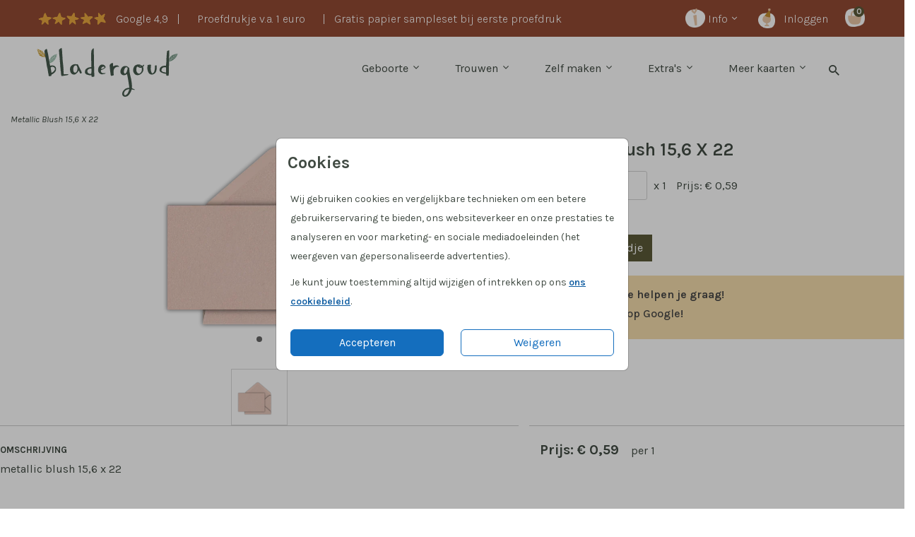

--- FILE ---
content_type: text/html;charset=utf-8
request_url: https://bladergoud.nl/product/E-MBL1522
body_size: 37928
content:
<!DOCTYPE html> <html lang="nl-NL" class="kc-classic"> <head><script type="text/javascript">window.NREUM||(NREUM={});NREUM.info={"beacon":"bam.nr-data.net","errorBeacon":"bam.nr-data.net","licenseKey":"6d416604e4","applicationID":"604861797","transactionName":"YAZVMhFRWkoEW0IMX1lMcRMNU0BQClYZBl9ZF0UJD1xRSxYWRApfQ1l8BSJARGsKV0JLQEUMUxMARA==","queueTime":0,"applicationTime":86,"agent":""};
(window.NREUM||(NREUM={})).init={privacy:{cookies_enabled:true},ajax:{deny_list:["bam-cell.nr-data.net"]},session_trace:{sampling_rate:0.0,mode:"FIXED_RATE",enabled:true,error_sampling_rate:0.0},feature_flags:["soft_nav"],distributed_tracing:{enabled:true}};(window.NREUM||(NREUM={})).loader_config={agentID:"1834701004",accountID:"1916883",trustKey:"1916883",xpid:"VQ8GV15bCxAGVFVaAQAAX1M=",licenseKey:"6d416604e4",applicationID:"604861797",browserID:"1834701004"};;/*! For license information please see nr-loader-spa-1.308.0.min.js.LICENSE.txt */
(()=>{var e,t,r={384:(e,t,r)=>{"use strict";r.d(t,{NT:()=>a,US:()=>u,Zm:()=>o,bQ:()=>d,dV:()=>c,pV:()=>l});var n=r(6154),i=r(1863),s=r(1910);const a={beacon:"bam.nr-data.net",errorBeacon:"bam.nr-data.net"};function o(){return n.gm.NREUM||(n.gm.NREUM={}),void 0===n.gm.newrelic&&(n.gm.newrelic=n.gm.NREUM),n.gm.NREUM}function c(){let e=o();return e.o||(e.o={ST:n.gm.setTimeout,SI:n.gm.setImmediate||n.gm.setInterval,CT:n.gm.clearTimeout,XHR:n.gm.XMLHttpRequest,REQ:n.gm.Request,EV:n.gm.Event,PR:n.gm.Promise,MO:n.gm.MutationObserver,FETCH:n.gm.fetch,WS:n.gm.WebSocket},(0,s.i)(...Object.values(e.o))),e}function d(e,t){let r=o();r.initializedAgents??={},t.initializedAt={ms:(0,i.t)(),date:new Date},r.initializedAgents[e]=t}function u(e,t){o()[e]=t}function l(){return function(){let e=o();const t=e.info||{};e.info={beacon:a.beacon,errorBeacon:a.errorBeacon,...t}}(),function(){let e=o();const t=e.init||{};e.init={...t}}(),c(),function(){let e=o();const t=e.loader_config||{};e.loader_config={...t}}(),o()}},782:(e,t,r)=>{"use strict";r.d(t,{T:()=>n});const n=r(860).K7.pageViewTiming},860:(e,t,r)=>{"use strict";r.d(t,{$J:()=>u,K7:()=>c,P3:()=>d,XX:()=>i,Yy:()=>o,df:()=>s,qY:()=>n,v4:()=>a});const n="events",i="jserrors",s="browser/blobs",a="rum",o="browser/logs",c={ajax:"ajax",genericEvents:"generic_events",jserrors:i,logging:"logging",metrics:"metrics",pageAction:"page_action",pageViewEvent:"page_view_event",pageViewTiming:"page_view_timing",sessionReplay:"session_replay",sessionTrace:"session_trace",softNav:"soft_navigations",spa:"spa"},d={[c.pageViewEvent]:1,[c.pageViewTiming]:2,[c.metrics]:3,[c.jserrors]:4,[c.spa]:5,[c.ajax]:6,[c.sessionTrace]:7,[c.softNav]:8,[c.sessionReplay]:9,[c.logging]:10,[c.genericEvents]:11},u={[c.pageViewEvent]:a,[c.pageViewTiming]:n,[c.ajax]:n,[c.spa]:n,[c.softNav]:n,[c.metrics]:i,[c.jserrors]:i,[c.sessionTrace]:s,[c.sessionReplay]:s,[c.logging]:o,[c.genericEvents]:"ins"}},944:(e,t,r)=>{"use strict";r.d(t,{R:()=>i});var n=r(3241);function i(e,t){"function"==typeof console.debug&&(console.debug("New Relic Warning: https://github.com/newrelic/newrelic-browser-agent/blob/main/docs/warning-codes.md#".concat(e),t),(0,n.W)({agentIdentifier:null,drained:null,type:"data",name:"warn",feature:"warn",data:{code:e,secondary:t}}))}},993:(e,t,r)=>{"use strict";r.d(t,{A$:()=>s,ET:()=>a,TZ:()=>o,p_:()=>i});var n=r(860);const i={ERROR:"ERROR",WARN:"WARN",INFO:"INFO",DEBUG:"DEBUG",TRACE:"TRACE"},s={OFF:0,ERROR:1,WARN:2,INFO:3,DEBUG:4,TRACE:5},a="log",o=n.K7.logging},1541:(e,t,r)=>{"use strict";r.d(t,{U:()=>i,f:()=>n});const n={MFE:"MFE",BA:"BA"};function i(e,t){if(2!==t?.harvestEndpointVersion)return{};const r=t.agentRef.runtime.appMetadata.agents[0].entityGuid;return e?{"source.id":e.id,"source.name":e.name,"source.type":e.type,"parent.id":e.parent?.id||r,"parent.type":e.parent?.type||n.BA}:{"entity.guid":r,appId:t.agentRef.info.applicationID}}},1687:(e,t,r)=>{"use strict";r.d(t,{Ak:()=>d,Ze:()=>h,x3:()=>u});var n=r(3241),i=r(7836),s=r(3606),a=r(860),o=r(2646);const c={};function d(e,t){const r={staged:!1,priority:a.P3[t]||0};l(e),c[e].get(t)||c[e].set(t,r)}function u(e,t){e&&c[e]&&(c[e].get(t)&&c[e].delete(t),p(e,t,!1),c[e].size&&f(e))}function l(e){if(!e)throw new Error("agentIdentifier required");c[e]||(c[e]=new Map)}function h(e="",t="feature",r=!1){if(l(e),!e||!c[e].get(t)||r)return p(e,t);c[e].get(t).staged=!0,f(e)}function f(e){const t=Array.from(c[e]);t.every(([e,t])=>t.staged)&&(t.sort((e,t)=>e[1].priority-t[1].priority),t.forEach(([t])=>{c[e].delete(t),p(e,t)}))}function p(e,t,r=!0){const a=e?i.ee.get(e):i.ee,c=s.i.handlers;if(!a.aborted&&a.backlog&&c){if((0,n.W)({agentIdentifier:e,type:"lifecycle",name:"drain",feature:t}),r){const e=a.backlog[t],r=c[t];if(r){for(let t=0;e&&t<e.length;++t)g(e[t],r);Object.entries(r).forEach(([e,t])=>{Object.values(t||{}).forEach(t=>{t[0]?.on&&t[0]?.context()instanceof o.y&&t[0].on(e,t[1])})})}}a.isolatedBacklog||delete c[t],a.backlog[t]=null,a.emit("drain-"+t,[])}}function g(e,t){var r=e[1];Object.values(t[r]||{}).forEach(t=>{var r=e[0];if(t[0]===r){var n=t[1],i=e[3],s=e[2];n.apply(i,s)}})}},1738:(e,t,r)=>{"use strict";r.d(t,{U:()=>f,Y:()=>h});var n=r(3241),i=r(9908),s=r(1863),a=r(944),o=r(5701),c=r(3969),d=r(8362),u=r(860),l=r(4261);function h(e,t,r,s){const h=s||r;!h||h[e]&&h[e]!==d.d.prototype[e]||(h[e]=function(){(0,i.p)(c.xV,["API/"+e+"/called"],void 0,u.K7.metrics,r.ee),(0,n.W)({agentIdentifier:r.agentIdentifier,drained:!!o.B?.[r.agentIdentifier],type:"data",name:"api",feature:l.Pl+e,data:{}});try{return t.apply(this,arguments)}catch(e){(0,a.R)(23,e)}})}function f(e,t,r,n,a){const o=e.info;null===r?delete o.jsAttributes[t]:o.jsAttributes[t]=r,(a||null===r)&&(0,i.p)(l.Pl+n,[(0,s.t)(),t,r],void 0,"session",e.ee)}},1741:(e,t,r)=>{"use strict";r.d(t,{W:()=>s});var n=r(944),i=r(4261);class s{#e(e,...t){if(this[e]!==s.prototype[e])return this[e](...t);(0,n.R)(35,e)}addPageAction(e,t){return this.#e(i.hG,e,t)}register(e){return this.#e(i.eY,e)}recordCustomEvent(e,t){return this.#e(i.fF,e,t)}setPageViewName(e,t){return this.#e(i.Fw,e,t)}setCustomAttribute(e,t,r){return this.#e(i.cD,e,t,r)}noticeError(e,t){return this.#e(i.o5,e,t)}setUserId(e,t=!1){return this.#e(i.Dl,e,t)}setApplicationVersion(e){return this.#e(i.nb,e)}setErrorHandler(e){return this.#e(i.bt,e)}addRelease(e,t){return this.#e(i.k6,e,t)}log(e,t){return this.#e(i.$9,e,t)}start(){return this.#e(i.d3)}finished(e){return this.#e(i.BL,e)}recordReplay(){return this.#e(i.CH)}pauseReplay(){return this.#e(i.Tb)}addToTrace(e){return this.#e(i.U2,e)}setCurrentRouteName(e){return this.#e(i.PA,e)}interaction(e){return this.#e(i.dT,e)}wrapLogger(e,t,r){return this.#e(i.Wb,e,t,r)}measure(e,t){return this.#e(i.V1,e,t)}consent(e){return this.#e(i.Pv,e)}}},1863:(e,t,r)=>{"use strict";function n(){return Math.floor(performance.now())}r.d(t,{t:()=>n})},1910:(e,t,r)=>{"use strict";r.d(t,{i:()=>s});var n=r(944);const i=new Map;function s(...e){return e.every(e=>{if(i.has(e))return i.get(e);const t="function"==typeof e?e.toString():"",r=t.includes("[native code]"),s=t.includes("nrWrapper");return r||s||(0,n.R)(64,e?.name||t),i.set(e,r),r})}},2555:(e,t,r)=>{"use strict";r.d(t,{D:()=>o,f:()=>a});var n=r(384),i=r(8122);const s={beacon:n.NT.beacon,errorBeacon:n.NT.errorBeacon,licenseKey:void 0,applicationID:void 0,sa:void 0,queueTime:void 0,applicationTime:void 0,ttGuid:void 0,user:void 0,account:void 0,product:void 0,extra:void 0,jsAttributes:{},userAttributes:void 0,atts:void 0,transactionName:void 0,tNamePlain:void 0};function a(e){try{return!!e.licenseKey&&!!e.errorBeacon&&!!e.applicationID}catch(e){return!1}}const o=e=>(0,i.a)(e,s)},2614:(e,t,r)=>{"use strict";r.d(t,{BB:()=>a,H3:()=>n,g:()=>d,iL:()=>c,tS:()=>o,uh:()=>i,wk:()=>s});const n="NRBA",i="SESSION",s=144e5,a=18e5,o={STARTED:"session-started",PAUSE:"session-pause",RESET:"session-reset",RESUME:"session-resume",UPDATE:"session-update"},c={SAME_TAB:"same-tab",CROSS_TAB:"cross-tab"},d={OFF:0,FULL:1,ERROR:2}},2646:(e,t,r)=>{"use strict";r.d(t,{y:()=>n});class n{constructor(e){this.contextId=e}}},2843:(e,t,r)=>{"use strict";r.d(t,{G:()=>s,u:()=>i});var n=r(3878);function i(e,t=!1,r,i){(0,n.DD)("visibilitychange",function(){if(t)return void("hidden"===document.visibilityState&&e());e(document.visibilityState)},r,i)}function s(e,t,r){(0,n.sp)("pagehide",e,t,r)}},3241:(e,t,r)=>{"use strict";r.d(t,{W:()=>s});var n=r(6154);const i="newrelic";function s(e={}){try{n.gm.dispatchEvent(new CustomEvent(i,{detail:e}))}catch(e){}}},3304:(e,t,r)=>{"use strict";r.d(t,{A:()=>s});var n=r(7836);const i=()=>{const e=new WeakSet;return(t,r)=>{if("object"==typeof r&&null!==r){if(e.has(r))return;e.add(r)}return r}};function s(e){try{return JSON.stringify(e,i())??""}catch(e){try{n.ee.emit("internal-error",[e])}catch(e){}return""}}},3333:(e,t,r)=>{"use strict";r.d(t,{$v:()=>u,TZ:()=>n,Xh:()=>c,Zp:()=>i,kd:()=>d,mq:()=>o,nf:()=>a,qN:()=>s});const n=r(860).K7.genericEvents,i=["auxclick","click","copy","keydown","paste","scrollend"],s=["focus","blur"],a=4,o=1e3,c=2e3,d=["PageAction","UserAction","BrowserPerformance"],u={RESOURCES:"experimental.resources",REGISTER:"register"}},3434:(e,t,r)=>{"use strict";r.d(t,{Jt:()=>s,YM:()=>d});var n=r(7836),i=r(5607);const s="nr@original:".concat(i.W),a=50;var o=Object.prototype.hasOwnProperty,c=!1;function d(e,t){return e||(e=n.ee),r.inPlace=function(e,t,n,i,s){n||(n="");const a="-"===n.charAt(0);for(let o=0;o<t.length;o++){const c=t[o],d=e[c];l(d)||(e[c]=r(d,a?c+n:n,i,c,s))}},r.flag=s,r;function r(t,r,n,c,d){return l(t)?t:(r||(r=""),nrWrapper[s]=t,function(e,t,r){if(Object.defineProperty&&Object.keys)try{return Object.keys(e).forEach(function(r){Object.defineProperty(t,r,{get:function(){return e[r]},set:function(t){return e[r]=t,t}})}),t}catch(e){u([e],r)}for(var n in e)o.call(e,n)&&(t[n]=e[n])}(t,nrWrapper,e),nrWrapper);function nrWrapper(){var s,o,l,h;let f;try{o=this,s=[...arguments],l="function"==typeof n?n(s,o):n||{}}catch(t){u([t,"",[s,o,c],l],e)}i(r+"start",[s,o,c],l,d);const p=performance.now();let g;try{return h=t.apply(o,s),g=performance.now(),h}catch(e){throw g=performance.now(),i(r+"err",[s,o,e],l,d),f=e,f}finally{const e=g-p,t={start:p,end:g,duration:e,isLongTask:e>=a,methodName:c,thrownError:f};t.isLongTask&&i("long-task",[t,o],l,d),i(r+"end",[s,o,h],l,d)}}}function i(r,n,i,s){if(!c||t){var a=c;c=!0;try{e.emit(r,n,i,t,s)}catch(t){u([t,r,n,i],e)}c=a}}}function u(e,t){t||(t=n.ee);try{t.emit("internal-error",e)}catch(e){}}function l(e){return!(e&&"function"==typeof e&&e.apply&&!e[s])}},3606:(e,t,r)=>{"use strict";r.d(t,{i:()=>s});var n=r(9908);s.on=a;var i=s.handlers={};function s(e,t,r,s){a(s||n.d,i,e,t,r)}function a(e,t,r,i,s){s||(s="feature"),e||(e=n.d);var a=t[s]=t[s]||{};(a[r]=a[r]||[]).push([e,i])}},3738:(e,t,r)=>{"use strict";r.d(t,{He:()=>i,Kp:()=>o,Lc:()=>d,Rz:()=>u,TZ:()=>n,bD:()=>s,d3:()=>a,jx:()=>l,sl:()=>h,uP:()=>c});const n=r(860).K7.sessionTrace,i="bstResource",s="resource",a="-start",o="-end",c="fn"+a,d="fn"+o,u="pushState",l=1e3,h=3e4},3785:(e,t,r)=>{"use strict";r.d(t,{R:()=>c,b:()=>d});var n=r(9908),i=r(1863),s=r(860),a=r(3969),o=r(993);function c(e,t,r={},c=o.p_.INFO,d=!0,u,l=(0,i.t)()){(0,n.p)(a.xV,["API/logging/".concat(c.toLowerCase(),"/called")],void 0,s.K7.metrics,e),(0,n.p)(o.ET,[l,t,r,c,d,u],void 0,s.K7.logging,e)}function d(e){return"string"==typeof e&&Object.values(o.p_).some(t=>t===e.toUpperCase().trim())}},3878:(e,t,r)=>{"use strict";function n(e,t){return{capture:e,passive:!1,signal:t}}function i(e,t,r=!1,i){window.addEventListener(e,t,n(r,i))}function s(e,t,r=!1,i){document.addEventListener(e,t,n(r,i))}r.d(t,{DD:()=>s,jT:()=>n,sp:()=>i})},3962:(e,t,r)=>{"use strict";r.d(t,{AM:()=>a,O2:()=>l,OV:()=>s,Qu:()=>h,TZ:()=>c,ih:()=>f,pP:()=>o,t1:()=>u,tC:()=>i,wD:()=>d});var n=r(860);const i=["click","keydown","submit"],s="popstate",a="api",o="initialPageLoad",c=n.K7.softNav,d=5e3,u=500,l={INITIAL_PAGE_LOAD:"",ROUTE_CHANGE:1,UNSPECIFIED:2},h={INTERACTION:1,AJAX:2,CUSTOM_END:3,CUSTOM_TRACER:4},f={IP:"in progress",PF:"pending finish",FIN:"finished",CAN:"cancelled"}},3969:(e,t,r)=>{"use strict";r.d(t,{TZ:()=>n,XG:()=>o,rs:()=>i,xV:()=>a,z_:()=>s});const n=r(860).K7.metrics,i="sm",s="cm",a="storeSupportabilityMetrics",o="storeEventMetrics"},4234:(e,t,r)=>{"use strict";r.d(t,{W:()=>s});var n=r(7836),i=r(1687);class s{constructor(e,t){this.agentIdentifier=e,this.ee=n.ee.get(e),this.featureName=t,this.blocked=!1}deregisterDrain(){(0,i.x3)(this.agentIdentifier,this.featureName)}}},4261:(e,t,r)=>{"use strict";r.d(t,{$9:()=>u,BL:()=>c,CH:()=>p,Dl:()=>R,Fw:()=>w,PA:()=>v,Pl:()=>n,Pv:()=>A,Tb:()=>h,U2:()=>a,V1:()=>E,Wb:()=>T,bt:()=>y,cD:()=>b,d3:()=>x,dT:()=>d,eY:()=>g,fF:()=>f,hG:()=>s,hw:()=>i,k6:()=>o,nb:()=>m,o5:()=>l});const n="api-",i=n+"ixn-",s="addPageAction",a="addToTrace",o="addRelease",c="finished",d="interaction",u="log",l="noticeError",h="pauseReplay",f="recordCustomEvent",p="recordReplay",g="register",m="setApplicationVersion",v="setCurrentRouteName",b="setCustomAttribute",y="setErrorHandler",w="setPageViewName",R="setUserId",x="start",T="wrapLogger",E="measure",A="consent"},5205:(e,t,r)=>{"use strict";r.d(t,{j:()=>S});var n=r(384),i=r(1741);var s=r(2555),a=r(3333);const o=e=>{if(!e||"string"!=typeof e)return!1;try{document.createDocumentFragment().querySelector(e)}catch{return!1}return!0};var c=r(2614),d=r(944),u=r(8122);const l="[data-nr-mask]",h=e=>(0,u.a)(e,(()=>{const e={feature_flags:[],experimental:{allow_registered_children:!1,resources:!1},mask_selector:"*",block_selector:"[data-nr-block]",mask_input_options:{color:!1,date:!1,"datetime-local":!1,email:!1,month:!1,number:!1,range:!1,search:!1,tel:!1,text:!1,time:!1,url:!1,week:!1,textarea:!1,select:!1,password:!0}};return{ajax:{deny_list:void 0,block_internal:!0,enabled:!0,autoStart:!0},api:{get allow_registered_children(){return e.feature_flags.includes(a.$v.REGISTER)||e.experimental.allow_registered_children},set allow_registered_children(t){e.experimental.allow_registered_children=t},duplicate_registered_data:!1},browser_consent_mode:{enabled:!1},distributed_tracing:{enabled:void 0,exclude_newrelic_header:void 0,cors_use_newrelic_header:void 0,cors_use_tracecontext_headers:void 0,allowed_origins:void 0},get feature_flags(){return e.feature_flags},set feature_flags(t){e.feature_flags=t},generic_events:{enabled:!0,autoStart:!0},harvest:{interval:30},jserrors:{enabled:!0,autoStart:!0},logging:{enabled:!0,autoStart:!0},metrics:{enabled:!0,autoStart:!0},obfuscate:void 0,page_action:{enabled:!0},page_view_event:{enabled:!0,autoStart:!0},page_view_timing:{enabled:!0,autoStart:!0},performance:{capture_marks:!1,capture_measures:!1,capture_detail:!0,resources:{get enabled(){return e.feature_flags.includes(a.$v.RESOURCES)||e.experimental.resources},set enabled(t){e.experimental.resources=t},asset_types:[],first_party_domains:[],ignore_newrelic:!0}},privacy:{cookies_enabled:!0},proxy:{assets:void 0,beacon:void 0},session:{expiresMs:c.wk,inactiveMs:c.BB},session_replay:{autoStart:!0,enabled:!1,preload:!1,sampling_rate:10,error_sampling_rate:100,collect_fonts:!1,inline_images:!1,fix_stylesheets:!0,mask_all_inputs:!0,get mask_text_selector(){return e.mask_selector},set mask_text_selector(t){o(t)?e.mask_selector="".concat(t,",").concat(l):""===t||null===t?e.mask_selector=l:(0,d.R)(5,t)},get block_class(){return"nr-block"},get ignore_class(){return"nr-ignore"},get mask_text_class(){return"nr-mask"},get block_selector(){return e.block_selector},set block_selector(t){o(t)?e.block_selector+=",".concat(t):""!==t&&(0,d.R)(6,t)},get mask_input_options(){return e.mask_input_options},set mask_input_options(t){t&&"object"==typeof t?e.mask_input_options={...t,password:!0}:(0,d.R)(7,t)}},session_trace:{enabled:!0,autoStart:!0},soft_navigations:{enabled:!0,autoStart:!0},spa:{enabled:!0,autoStart:!0},ssl:void 0,user_actions:{enabled:!0,elementAttributes:["id","className","tagName","type"]}}})());var f=r(6154),p=r(9324);let g=0;const m={buildEnv:p.F3,distMethod:p.Xs,version:p.xv,originTime:f.WN},v={consented:!1},b={appMetadata:{},get consented(){return this.session?.state?.consent||v.consented},set consented(e){v.consented=e},customTransaction:void 0,denyList:void 0,disabled:!1,harvester:void 0,isolatedBacklog:!1,isRecording:!1,loaderType:void 0,maxBytes:3e4,obfuscator:void 0,onerror:void 0,ptid:void 0,releaseIds:{},session:void 0,timeKeeper:void 0,registeredEntities:[],jsAttributesMetadata:{bytes:0},get harvestCount(){return++g}},y=e=>{const t=(0,u.a)(e,b),r=Object.keys(m).reduce((e,t)=>(e[t]={value:m[t],writable:!1,configurable:!0,enumerable:!0},e),{});return Object.defineProperties(t,r)};var w=r(5701);const R=e=>{const t=e.startsWith("http");e+="/",r.p=t?e:"https://"+e};var x=r(7836),T=r(3241);const E={accountID:void 0,trustKey:void 0,agentID:void 0,licenseKey:void 0,applicationID:void 0,xpid:void 0},A=e=>(0,u.a)(e,E),_=new Set;function S(e,t={},r,a){let{init:o,info:c,loader_config:d,runtime:u={},exposed:l=!0}=t;if(!c){const e=(0,n.pV)();o=e.init,c=e.info,d=e.loader_config}e.init=h(o||{}),e.loader_config=A(d||{}),c.jsAttributes??={},f.bv&&(c.jsAttributes.isWorker=!0),e.info=(0,s.D)(c);const p=e.init,g=[c.beacon,c.errorBeacon];_.has(e.agentIdentifier)||(p.proxy.assets&&(R(p.proxy.assets),g.push(p.proxy.assets)),p.proxy.beacon&&g.push(p.proxy.beacon),e.beacons=[...g],function(e){const t=(0,n.pV)();Object.getOwnPropertyNames(i.W.prototype).forEach(r=>{const n=i.W.prototype[r];if("function"!=typeof n||"constructor"===n)return;let s=t[r];e[r]&&!1!==e.exposed&&"micro-agent"!==e.runtime?.loaderType&&(t[r]=(...t)=>{const n=e[r](...t);return s?s(...t):n})})}(e),(0,n.US)("activatedFeatures",w.B)),u.denyList=[...p.ajax.deny_list||[],...p.ajax.block_internal?g:[]],u.ptid=e.agentIdentifier,u.loaderType=r,e.runtime=y(u),_.has(e.agentIdentifier)||(e.ee=x.ee.get(e.agentIdentifier),e.exposed=l,(0,T.W)({agentIdentifier:e.agentIdentifier,drained:!!w.B?.[e.agentIdentifier],type:"lifecycle",name:"initialize",feature:void 0,data:e.config})),_.add(e.agentIdentifier)}},5270:(e,t,r)=>{"use strict";r.d(t,{Aw:()=>a,SR:()=>s,rF:()=>o});var n=r(384),i=r(7767);function s(e){return!!(0,n.dV)().o.MO&&(0,i.V)(e)&&!0===e?.session_trace.enabled}function a(e){return!0===e?.session_replay.preload&&s(e)}function o(e,t){try{if("string"==typeof t?.type){if("password"===t.type.toLowerCase())return"*".repeat(e?.length||0);if(void 0!==t?.dataset?.nrUnmask||t?.classList?.contains("nr-unmask"))return e}}catch(e){}return"string"==typeof e?e.replace(/[\S]/g,"*"):"*".repeat(e?.length||0)}},5289:(e,t,r)=>{"use strict";r.d(t,{GG:()=>a,Qr:()=>c,sB:()=>o});var n=r(3878),i=r(6389);function s(){return"undefined"==typeof document||"complete"===document.readyState}function a(e,t){if(s())return e();const r=(0,i.J)(e),a=setInterval(()=>{s()&&(clearInterval(a),r())},500);(0,n.sp)("load",r,t)}function o(e){if(s())return e();(0,n.DD)("DOMContentLoaded",e)}function c(e){if(s())return e();(0,n.sp)("popstate",e)}},5607:(e,t,r)=>{"use strict";r.d(t,{W:()=>n});const n=(0,r(9566).bz)()},5701:(e,t,r)=>{"use strict";r.d(t,{B:()=>s,t:()=>a});var n=r(3241);const i=new Set,s={};function a(e,t){const r=t.agentIdentifier;s[r]??={},e&&"object"==typeof e&&(i.has(r)||(t.ee.emit("rumresp",[e]),s[r]=e,i.add(r),(0,n.W)({agentIdentifier:r,loaded:!0,drained:!0,type:"lifecycle",name:"load",feature:void 0,data:e})))}},6154:(e,t,r)=>{"use strict";r.d(t,{OF:()=>d,RI:()=>i,WN:()=>h,bv:()=>s,eN:()=>f,gm:()=>a,lR:()=>l,m:()=>c,mw:()=>o,sb:()=>u});var n=r(1863);const i="undefined"!=typeof window&&!!window.document,s="undefined"!=typeof WorkerGlobalScope&&("undefined"!=typeof self&&self instanceof WorkerGlobalScope&&self.navigator instanceof WorkerNavigator||"undefined"!=typeof globalThis&&globalThis instanceof WorkerGlobalScope&&globalThis.navigator instanceof WorkerNavigator),a=i?window:"undefined"!=typeof WorkerGlobalScope&&("undefined"!=typeof self&&self instanceof WorkerGlobalScope&&self||"undefined"!=typeof globalThis&&globalThis instanceof WorkerGlobalScope&&globalThis),o=Boolean("hidden"===a?.document?.visibilityState),c=""+a?.location,d=/iPad|iPhone|iPod/.test(a.navigator?.userAgent),u=d&&"undefined"==typeof SharedWorker,l=(()=>{const e=a.navigator?.userAgent?.match(/Firefox[/\s](\d+\.\d+)/);return Array.isArray(e)&&e.length>=2?+e[1]:0})(),h=Date.now()-(0,n.t)(),f=()=>"undefined"!=typeof PerformanceNavigationTiming&&a?.performance?.getEntriesByType("navigation")?.[0]?.responseStart},6344:(e,t,r)=>{"use strict";r.d(t,{BB:()=>u,Qb:()=>l,TZ:()=>i,Ug:()=>a,Vh:()=>s,_s:()=>o,bc:()=>d,yP:()=>c});var n=r(2614);const i=r(860).K7.sessionReplay,s="errorDuringReplay",a=.12,o={DomContentLoaded:0,Load:1,FullSnapshot:2,IncrementalSnapshot:3,Meta:4,Custom:5},c={[n.g.ERROR]:15e3,[n.g.FULL]:3e5,[n.g.OFF]:0},d={RESET:{message:"Session was reset",sm:"Reset"},IMPORT:{message:"Recorder failed to import",sm:"Import"},TOO_MANY:{message:"429: Too Many Requests",sm:"Too-Many"},TOO_BIG:{message:"Payload was too large",sm:"Too-Big"},CROSS_TAB:{message:"Session Entity was set to OFF on another tab",sm:"Cross-Tab"},ENTITLEMENTS:{message:"Session Replay is not allowed and will not be started",sm:"Entitlement"}},u=5e3,l={API:"api",RESUME:"resume",SWITCH_TO_FULL:"switchToFull",INITIALIZE:"initialize",PRELOAD:"preload"}},6389:(e,t,r)=>{"use strict";function n(e,t=500,r={}){const n=r?.leading||!1;let i;return(...r)=>{n&&void 0===i&&(e.apply(this,r),i=setTimeout(()=>{i=clearTimeout(i)},t)),n||(clearTimeout(i),i=setTimeout(()=>{e.apply(this,r)},t))}}function i(e){let t=!1;return(...r)=>{t||(t=!0,e.apply(this,r))}}r.d(t,{J:()=>i,s:()=>n})},6630:(e,t,r)=>{"use strict";r.d(t,{T:()=>n});const n=r(860).K7.pageViewEvent},6774:(e,t,r)=>{"use strict";r.d(t,{T:()=>n});const n=r(860).K7.jserrors},7295:(e,t,r)=>{"use strict";r.d(t,{Xv:()=>a,gX:()=>i,iW:()=>s});var n=[];function i(e){if(!e||s(e))return!1;if(0===n.length)return!0;if("*"===n[0].hostname)return!1;for(var t=0;t<n.length;t++){var r=n[t];if(r.hostname.test(e.hostname)&&r.pathname.test(e.pathname))return!1}return!0}function s(e){return void 0===e.hostname}function a(e){if(n=[],e&&e.length)for(var t=0;t<e.length;t++){let r=e[t];if(!r)continue;if("*"===r)return void(n=[{hostname:"*"}]);0===r.indexOf("http://")?r=r.substring(7):0===r.indexOf("https://")&&(r=r.substring(8));const i=r.indexOf("/");let s,a;i>0?(s=r.substring(0,i),a=r.substring(i)):(s=r,a="*");let[c]=s.split(":");n.push({hostname:o(c),pathname:o(a,!0)})}}function o(e,t=!1){const r=e.replace(/[.+?^${}()|[\]\\]/g,e=>"\\"+e).replace(/\*/g,".*?");return new RegExp((t?"^":"")+r+"$")}},7485:(e,t,r)=>{"use strict";r.d(t,{D:()=>i});var n=r(6154);function i(e){if(0===(e||"").indexOf("data:"))return{protocol:"data"};try{const t=new URL(e,location.href),r={port:t.port,hostname:t.hostname,pathname:t.pathname,search:t.search,protocol:t.protocol.slice(0,t.protocol.indexOf(":")),sameOrigin:t.protocol===n.gm?.location?.protocol&&t.host===n.gm?.location?.host};return r.port&&""!==r.port||("http:"===t.protocol&&(r.port="80"),"https:"===t.protocol&&(r.port="443")),r.pathname&&""!==r.pathname?r.pathname.startsWith("/")||(r.pathname="/".concat(r.pathname)):r.pathname="/",r}catch(e){return{}}}},7699:(e,t,r)=>{"use strict";r.d(t,{It:()=>s,KC:()=>o,No:()=>i,qh:()=>a});var n=r(860);const i=16e3,s=1e6,a="SESSION_ERROR",o={[n.K7.logging]:!0,[n.K7.genericEvents]:!1,[n.K7.jserrors]:!1,[n.K7.ajax]:!1}},7767:(e,t,r)=>{"use strict";r.d(t,{V:()=>i});var n=r(6154);const i=e=>n.RI&&!0===e?.privacy.cookies_enabled},7836:(e,t,r)=>{"use strict";r.d(t,{P:()=>o,ee:()=>c});var n=r(384),i=r(8990),s=r(2646),a=r(5607);const o="nr@context:".concat(a.W),c=function e(t,r){var n={},a={},u={},l=!1;try{l=16===r.length&&d.initializedAgents?.[r]?.runtime.isolatedBacklog}catch(e){}var h={on:p,addEventListener:p,removeEventListener:function(e,t){var r=n[e];if(!r)return;for(var i=0;i<r.length;i++)r[i]===t&&r.splice(i,1)},emit:function(e,r,n,i,s){!1!==s&&(s=!0);if(c.aborted&&!i)return;t&&s&&t.emit(e,r,n);var o=f(n);g(e).forEach(e=>{e.apply(o,r)});var d=v()[a[e]];d&&d.push([h,e,r,o]);return o},get:m,listeners:g,context:f,buffer:function(e,t){const r=v();if(t=t||"feature",h.aborted)return;Object.entries(e||{}).forEach(([e,n])=>{a[n]=t,t in r||(r[t]=[])})},abort:function(){h._aborted=!0,Object.keys(h.backlog).forEach(e=>{delete h.backlog[e]})},isBuffering:function(e){return!!v()[a[e]]},debugId:r,backlog:l?{}:t&&"object"==typeof t.backlog?t.backlog:{},isolatedBacklog:l};return Object.defineProperty(h,"aborted",{get:()=>{let e=h._aborted||!1;return e||(t&&(e=t.aborted),e)}}),h;function f(e){return e&&e instanceof s.y?e:e?(0,i.I)(e,o,()=>new s.y(o)):new s.y(o)}function p(e,t){n[e]=g(e).concat(t)}function g(e){return n[e]||[]}function m(t){return u[t]=u[t]||e(h,t)}function v(){return h.backlog}}(void 0,"globalEE"),d=(0,n.Zm)();d.ee||(d.ee=c)},8122:(e,t,r)=>{"use strict";r.d(t,{a:()=>i});var n=r(944);function i(e,t){try{if(!e||"object"!=typeof e)return(0,n.R)(3);if(!t||"object"!=typeof t)return(0,n.R)(4);const r=Object.create(Object.getPrototypeOf(t),Object.getOwnPropertyDescriptors(t)),s=0===Object.keys(r).length?e:r;for(let a in s)if(void 0!==e[a])try{if(null===e[a]){r[a]=null;continue}Array.isArray(e[a])&&Array.isArray(t[a])?r[a]=Array.from(new Set([...e[a],...t[a]])):"object"==typeof e[a]&&"object"==typeof t[a]?r[a]=i(e[a],t[a]):r[a]=e[a]}catch(e){r[a]||(0,n.R)(1,e)}return r}catch(e){(0,n.R)(2,e)}}},8139:(e,t,r)=>{"use strict";r.d(t,{u:()=>h});var n=r(7836),i=r(3434),s=r(8990),a=r(6154);const o={},c=a.gm.XMLHttpRequest,d="addEventListener",u="removeEventListener",l="nr@wrapped:".concat(n.P);function h(e){var t=function(e){return(e||n.ee).get("events")}(e);if(o[t.debugId]++)return t;o[t.debugId]=1;var r=(0,i.YM)(t,!0);function h(e){r.inPlace(e,[d,u],"-",p)}function p(e,t){return e[1]}return"getPrototypeOf"in Object&&(a.RI&&f(document,h),c&&f(c.prototype,h),f(a.gm,h)),t.on(d+"-start",function(e,t){var n=e[1];if(null!==n&&("function"==typeof n||"object"==typeof n)&&"newrelic"!==e[0]){var i=(0,s.I)(n,l,function(){var e={object:function(){if("function"!=typeof n.handleEvent)return;return n.handleEvent.apply(n,arguments)},function:n}[typeof n];return e?r(e,"fn-",null,e.name||"anonymous"):n});this.wrapped=e[1]=i}}),t.on(u+"-start",function(e){e[1]=this.wrapped||e[1]}),t}function f(e,t,...r){let n=e;for(;"object"==typeof n&&!Object.prototype.hasOwnProperty.call(n,d);)n=Object.getPrototypeOf(n);n&&t(n,...r)}},8362:(e,t,r)=>{"use strict";r.d(t,{d:()=>s});var n=r(9566),i=r(1741);class s extends i.W{agentIdentifier=(0,n.LA)(16)}},8374:(e,t,r)=>{r.nc=(()=>{try{return document?.currentScript?.nonce}catch(e){}return""})()},8990:(e,t,r)=>{"use strict";r.d(t,{I:()=>i});var n=Object.prototype.hasOwnProperty;function i(e,t,r){if(n.call(e,t))return e[t];var i=r();if(Object.defineProperty&&Object.keys)try{return Object.defineProperty(e,t,{value:i,writable:!0,enumerable:!1}),i}catch(e){}return e[t]=i,i}},9119:(e,t,r)=>{"use strict";r.d(t,{L:()=>s});var n=/([^?#]*)[^#]*(#[^?]*|$).*/,i=/([^?#]*)().*/;function s(e,t){return e?e.replace(t?n:i,"$1$2"):e}},9300:(e,t,r)=>{"use strict";r.d(t,{T:()=>n});const n=r(860).K7.ajax},9324:(e,t,r)=>{"use strict";r.d(t,{AJ:()=>a,F3:()=>i,Xs:()=>s,Yq:()=>o,xv:()=>n});const n="1.308.0",i="PROD",s="CDN",a="@newrelic/rrweb",o="1.0.1"},9566:(e,t,r)=>{"use strict";r.d(t,{LA:()=>o,ZF:()=>c,bz:()=>a,el:()=>d});var n=r(6154);const i="xxxxxxxx-xxxx-4xxx-yxxx-xxxxxxxxxxxx";function s(e,t){return e?15&e[t]:16*Math.random()|0}function a(){const e=n.gm?.crypto||n.gm?.msCrypto;let t,r=0;return e&&e.getRandomValues&&(t=e.getRandomValues(new Uint8Array(30))),i.split("").map(e=>"x"===e?s(t,r++).toString(16):"y"===e?(3&s()|8).toString(16):e).join("")}function o(e){const t=n.gm?.crypto||n.gm?.msCrypto;let r,i=0;t&&t.getRandomValues&&(r=t.getRandomValues(new Uint8Array(e)));const a=[];for(var o=0;o<e;o++)a.push(s(r,i++).toString(16));return a.join("")}function c(){return o(16)}function d(){return o(32)}},9908:(e,t,r)=>{"use strict";r.d(t,{d:()=>n,p:()=>i});var n=r(7836).ee.get("handle");function i(e,t,r,i,s){s?(s.buffer([e],i),s.emit(e,t,r)):(n.buffer([e],i),n.emit(e,t,r))}}},n={};function i(e){var t=n[e];if(void 0!==t)return t.exports;var s=n[e]={exports:{}};return r[e](s,s.exports,i),s.exports}i.m=r,i.d=(e,t)=>{for(var r in t)i.o(t,r)&&!i.o(e,r)&&Object.defineProperty(e,r,{enumerable:!0,get:t[r]})},i.f={},i.e=e=>Promise.all(Object.keys(i.f).reduce((t,r)=>(i.f[r](e,t),t),[])),i.u=e=>({212:"nr-spa-compressor",249:"nr-spa-recorder",478:"nr-spa"}[e]+"-1.308.0.min.js"),i.o=(e,t)=>Object.prototype.hasOwnProperty.call(e,t),e={},t="NRBA-1.308.0.PROD:",i.l=(r,n,s,a)=>{if(e[r])e[r].push(n);else{var o,c;if(void 0!==s)for(var d=document.getElementsByTagName("script"),u=0;u<d.length;u++){var l=d[u];if(l.getAttribute("src")==r||l.getAttribute("data-webpack")==t+s){o=l;break}}if(!o){c=!0;var h={478:"sha512-RSfSVnmHk59T/uIPbdSE0LPeqcEdF4/+XhfJdBuccH5rYMOEZDhFdtnh6X6nJk7hGpzHd9Ujhsy7lZEz/ORYCQ==",249:"sha512-ehJXhmntm85NSqW4MkhfQqmeKFulra3klDyY0OPDUE+sQ3GokHlPh1pmAzuNy//3j4ac6lzIbmXLvGQBMYmrkg==",212:"sha512-B9h4CR46ndKRgMBcK+j67uSR2RCnJfGefU+A7FrgR/k42ovXy5x/MAVFiSvFxuVeEk/pNLgvYGMp1cBSK/G6Fg=="};(o=document.createElement("script")).charset="utf-8",i.nc&&o.setAttribute("nonce",i.nc),o.setAttribute("data-webpack",t+s),o.src=r,0!==o.src.indexOf(window.location.origin+"/")&&(o.crossOrigin="anonymous"),h[a]&&(o.integrity=h[a])}e[r]=[n];var f=(t,n)=>{o.onerror=o.onload=null,clearTimeout(p);var i=e[r];if(delete e[r],o.parentNode&&o.parentNode.removeChild(o),i&&i.forEach(e=>e(n)),t)return t(n)},p=setTimeout(f.bind(null,void 0,{type:"timeout",target:o}),12e4);o.onerror=f.bind(null,o.onerror),o.onload=f.bind(null,o.onload),c&&document.head.appendChild(o)}},i.r=e=>{"undefined"!=typeof Symbol&&Symbol.toStringTag&&Object.defineProperty(e,Symbol.toStringTag,{value:"Module"}),Object.defineProperty(e,"__esModule",{value:!0})},i.p="https://js-agent.newrelic.com/",(()=>{var e={38:0,788:0};i.f.j=(t,r)=>{var n=i.o(e,t)?e[t]:void 0;if(0!==n)if(n)r.push(n[2]);else{var s=new Promise((r,i)=>n=e[t]=[r,i]);r.push(n[2]=s);var a=i.p+i.u(t),o=new Error;i.l(a,r=>{if(i.o(e,t)&&(0!==(n=e[t])&&(e[t]=void 0),n)){var s=r&&("load"===r.type?"missing":r.type),a=r&&r.target&&r.target.src;o.message="Loading chunk "+t+" failed: ("+s+": "+a+")",o.name="ChunkLoadError",o.type=s,o.request=a,n[1](o)}},"chunk-"+t,t)}};var t=(t,r)=>{var n,s,[a,o,c]=r,d=0;if(a.some(t=>0!==e[t])){for(n in o)i.o(o,n)&&(i.m[n]=o[n]);if(c)c(i)}for(t&&t(r);d<a.length;d++)s=a[d],i.o(e,s)&&e[s]&&e[s][0](),e[s]=0},r=self["webpackChunk:NRBA-1.308.0.PROD"]=self["webpackChunk:NRBA-1.308.0.PROD"]||[];r.forEach(t.bind(null,0)),r.push=t.bind(null,r.push.bind(r))})(),(()=>{"use strict";i(8374);var e=i(8362),t=i(860);const r=Object.values(t.K7);var n=i(5205);var s=i(9908),a=i(1863),o=i(4261),c=i(1738);var d=i(1687),u=i(4234),l=i(5289),h=i(6154),f=i(944),p=i(5270),g=i(7767),m=i(6389),v=i(7699);class b extends u.W{constructor(e,t){super(e.agentIdentifier,t),this.agentRef=e,this.abortHandler=void 0,this.featAggregate=void 0,this.loadedSuccessfully=void 0,this.onAggregateImported=new Promise(e=>{this.loadedSuccessfully=e}),this.deferred=Promise.resolve(),!1===e.init[this.featureName].autoStart?this.deferred=new Promise((t,r)=>{this.ee.on("manual-start-all",(0,m.J)(()=>{(0,d.Ak)(e.agentIdentifier,this.featureName),t()}))}):(0,d.Ak)(e.agentIdentifier,t)}importAggregator(e,t,r={}){if(this.featAggregate)return;const n=async()=>{let n;await this.deferred;try{if((0,g.V)(e.init)){const{setupAgentSession:t}=await i.e(478).then(i.bind(i,8766));n=t(e)}}catch(e){(0,f.R)(20,e),this.ee.emit("internal-error",[e]),(0,s.p)(v.qh,[e],void 0,this.featureName,this.ee)}try{if(!this.#t(this.featureName,n,e.init))return(0,d.Ze)(this.agentIdentifier,this.featureName),void this.loadedSuccessfully(!1);const{Aggregate:i}=await t();this.featAggregate=new i(e,r),e.runtime.harvester.initializedAggregates.push(this.featAggregate),this.loadedSuccessfully(!0)}catch(e){(0,f.R)(34,e),this.abortHandler?.(),(0,d.Ze)(this.agentIdentifier,this.featureName,!0),this.loadedSuccessfully(!1),this.ee&&this.ee.abort()}};h.RI?(0,l.GG)(()=>n(),!0):n()}#t(e,r,n){if(this.blocked)return!1;switch(e){case t.K7.sessionReplay:return(0,p.SR)(n)&&!!r;case t.K7.sessionTrace:return!!r;default:return!0}}}var y=i(6630),w=i(2614),R=i(3241);class x extends b{static featureName=y.T;constructor(e){var t;super(e,y.T),this.setupInspectionEvents(e.agentIdentifier),t=e,(0,c.Y)(o.Fw,function(e,r){"string"==typeof e&&("/"!==e.charAt(0)&&(e="/"+e),t.runtime.customTransaction=(r||"http://custom.transaction")+e,(0,s.p)(o.Pl+o.Fw,[(0,a.t)()],void 0,void 0,t.ee))},t),this.importAggregator(e,()=>i.e(478).then(i.bind(i,2467)))}setupInspectionEvents(e){const t=(t,r)=>{t&&(0,R.W)({agentIdentifier:e,timeStamp:t.timeStamp,loaded:"complete"===t.target.readyState,type:"window",name:r,data:t.target.location+""})};(0,l.sB)(e=>{t(e,"DOMContentLoaded")}),(0,l.GG)(e=>{t(e,"load")}),(0,l.Qr)(e=>{t(e,"navigate")}),this.ee.on(w.tS.UPDATE,(t,r)=>{(0,R.W)({agentIdentifier:e,type:"lifecycle",name:"session",data:r})})}}var T=i(384);class E extends e.d{constructor(e){var t;(super(),h.gm)?(this.features={},(0,T.bQ)(this.agentIdentifier,this),this.desiredFeatures=new Set(e.features||[]),this.desiredFeatures.add(x),(0,n.j)(this,e,e.loaderType||"agent"),t=this,(0,c.Y)(o.cD,function(e,r,n=!1){if("string"==typeof e){if(["string","number","boolean"].includes(typeof r)||null===r)return(0,c.U)(t,e,r,o.cD,n);(0,f.R)(40,typeof r)}else(0,f.R)(39,typeof e)},t),function(e){(0,c.Y)(o.Dl,function(t,r=!1){if("string"!=typeof t&&null!==t)return void(0,f.R)(41,typeof t);const n=e.info.jsAttributes["enduser.id"];r&&null!=n&&n!==t?(0,s.p)(o.Pl+"setUserIdAndResetSession",[t],void 0,"session",e.ee):(0,c.U)(e,"enduser.id",t,o.Dl,!0)},e)}(this),function(e){(0,c.Y)(o.nb,function(t){if("string"==typeof t||null===t)return(0,c.U)(e,"application.version",t,o.nb,!1);(0,f.R)(42,typeof t)},e)}(this),function(e){(0,c.Y)(o.d3,function(){e.ee.emit("manual-start-all")},e)}(this),function(e){(0,c.Y)(o.Pv,function(t=!0){if("boolean"==typeof t){if((0,s.p)(o.Pl+o.Pv,[t],void 0,"session",e.ee),e.runtime.consented=t,t){const t=e.features.page_view_event;t.onAggregateImported.then(e=>{const r=t.featAggregate;e&&!r.sentRum&&r.sendRum()})}}else(0,f.R)(65,typeof t)},e)}(this),this.run()):(0,f.R)(21)}get config(){return{info:this.info,init:this.init,loader_config:this.loader_config,runtime:this.runtime}}get api(){return this}run(){try{const e=function(e){const t={};return r.forEach(r=>{t[r]=!!e[r]?.enabled}),t}(this.init),n=[...this.desiredFeatures];n.sort((e,r)=>t.P3[e.featureName]-t.P3[r.featureName]),n.forEach(r=>{if(!e[r.featureName]&&r.featureName!==t.K7.pageViewEvent)return;if(r.featureName===t.K7.spa)return void(0,f.R)(67);const n=function(e){switch(e){case t.K7.ajax:return[t.K7.jserrors];case t.K7.sessionTrace:return[t.K7.ajax,t.K7.pageViewEvent];case t.K7.sessionReplay:return[t.K7.sessionTrace];case t.K7.pageViewTiming:return[t.K7.pageViewEvent];default:return[]}}(r.featureName).filter(e=>!(e in this.features));n.length>0&&(0,f.R)(36,{targetFeature:r.featureName,missingDependencies:n}),this.features[r.featureName]=new r(this)})}catch(e){(0,f.R)(22,e);for(const e in this.features)this.features[e].abortHandler?.();const t=(0,T.Zm)();delete t.initializedAgents[this.agentIdentifier]?.features,delete this.sharedAggregator;return t.ee.get(this.agentIdentifier).abort(),!1}}}var A=i(2843),_=i(782);class S extends b{static featureName=_.T;constructor(e){super(e,_.T),h.RI&&((0,A.u)(()=>(0,s.p)("docHidden",[(0,a.t)()],void 0,_.T,this.ee),!0),(0,A.G)(()=>(0,s.p)("winPagehide",[(0,a.t)()],void 0,_.T,this.ee)),this.importAggregator(e,()=>i.e(478).then(i.bind(i,9917))))}}var O=i(3969);class I extends b{static featureName=O.TZ;constructor(e){super(e,O.TZ),h.RI&&document.addEventListener("securitypolicyviolation",e=>{(0,s.p)(O.xV,["Generic/CSPViolation/Detected"],void 0,this.featureName,this.ee)}),this.importAggregator(e,()=>i.e(478).then(i.bind(i,6555)))}}var N=i(6774),P=i(3878),k=i(3304);class D{constructor(e,t,r,n,i){this.name="UncaughtError",this.message="string"==typeof e?e:(0,k.A)(e),this.sourceURL=t,this.line=r,this.column=n,this.__newrelic=i}}function C(e){return M(e)?e:new D(void 0!==e?.message?e.message:e,e?.filename||e?.sourceURL,e?.lineno||e?.line,e?.colno||e?.col,e?.__newrelic,e?.cause)}function j(e){const t="Unhandled Promise Rejection: ";if(!e?.reason)return;if(M(e.reason)){try{e.reason.message.startsWith(t)||(e.reason.message=t+e.reason.message)}catch(e){}return C(e.reason)}const r=C(e.reason);return(r.message||"").startsWith(t)||(r.message=t+r.message),r}function L(e){if(e.error instanceof SyntaxError&&!/:\d+$/.test(e.error.stack?.trim())){const t=new D(e.message,e.filename,e.lineno,e.colno,e.error.__newrelic,e.cause);return t.name=SyntaxError.name,t}return M(e.error)?e.error:C(e)}function M(e){return e instanceof Error&&!!e.stack}function H(e,r,n,i,o=(0,a.t)()){"string"==typeof e&&(e=new Error(e)),(0,s.p)("err",[e,o,!1,r,n.runtime.isRecording,void 0,i],void 0,t.K7.jserrors,n.ee),(0,s.p)("uaErr",[],void 0,t.K7.genericEvents,n.ee)}var B=i(1541),K=i(993),W=i(3785);function U(e,{customAttributes:t={},level:r=K.p_.INFO}={},n,i,s=(0,a.t)()){(0,W.R)(n.ee,e,t,r,!1,i,s)}function F(e,r,n,i,c=(0,a.t)()){(0,s.p)(o.Pl+o.hG,[c,e,r,i],void 0,t.K7.genericEvents,n.ee)}function V(e,r,n,i,c=(0,a.t)()){const{start:d,end:u,customAttributes:l}=r||{},h={customAttributes:l||{}};if("object"!=typeof h.customAttributes||"string"!=typeof e||0===e.length)return void(0,f.R)(57);const p=(e,t)=>null==e?t:"number"==typeof e?e:e instanceof PerformanceMark?e.startTime:Number.NaN;if(h.start=p(d,0),h.end=p(u,c),Number.isNaN(h.start)||Number.isNaN(h.end))(0,f.R)(57);else{if(h.duration=h.end-h.start,!(h.duration<0))return(0,s.p)(o.Pl+o.V1,[h,e,i],void 0,t.K7.genericEvents,n.ee),h;(0,f.R)(58)}}function G(e,r={},n,i,c=(0,a.t)()){(0,s.p)(o.Pl+o.fF,[c,e,r,i],void 0,t.K7.genericEvents,n.ee)}function z(e){(0,c.Y)(o.eY,function(t){return Y(e,t)},e)}function Y(e,r,n){(0,f.R)(54,"newrelic.register"),r||={},r.type=B.f.MFE,r.licenseKey||=e.info.licenseKey,r.blocked=!1,r.parent=n||{},Array.isArray(r.tags)||(r.tags=[]);const i={};r.tags.forEach(e=>{"name"!==e&&"id"!==e&&(i["source.".concat(e)]=!0)}),r.isolated??=!0;let o=()=>{};const c=e.runtime.registeredEntities;if(!r.isolated){const e=c.find(({metadata:{target:{id:e}}})=>e===r.id&&!r.isolated);if(e)return e}const d=e=>{r.blocked=!0,o=e};function u(e){return"string"==typeof e&&!!e.trim()&&e.trim().length<501||"number"==typeof e}e.init.api.allow_registered_children||d((0,m.J)(()=>(0,f.R)(55))),u(r.id)&&u(r.name)||d((0,m.J)(()=>(0,f.R)(48,r)));const l={addPageAction:(t,n={})=>g(F,[t,{...i,...n},e],r),deregister:()=>{d((0,m.J)(()=>(0,f.R)(68)))},log:(t,n={})=>g(U,[t,{...n,customAttributes:{...i,...n.customAttributes||{}}},e],r),measure:(t,n={})=>g(V,[t,{...n,customAttributes:{...i,...n.customAttributes||{}}},e],r),noticeError:(t,n={})=>g(H,[t,{...i,...n},e],r),register:(t={})=>g(Y,[e,t],l.metadata.target),recordCustomEvent:(t,n={})=>g(G,[t,{...i,...n},e],r),setApplicationVersion:e=>p("application.version",e),setCustomAttribute:(e,t)=>p(e,t),setUserId:e=>p("enduser.id",e),metadata:{customAttributes:i,target:r}},h=()=>(r.blocked&&o(),r.blocked);h()||c.push(l);const p=(e,t)=>{h()||(i[e]=t)},g=(r,n,i)=>{if(h())return;const o=(0,a.t)();(0,s.p)(O.xV,["API/register/".concat(r.name,"/called")],void 0,t.K7.metrics,e.ee);try{if(e.init.api.duplicate_registered_data&&"register"!==r.name){let e=n;if(n[1]instanceof Object){const t={"child.id":i.id,"child.type":i.type};e="customAttributes"in n[1]?[n[0],{...n[1],customAttributes:{...n[1].customAttributes,...t}},...n.slice(2)]:[n[0],{...n[1],...t},...n.slice(2)]}r(...e,void 0,o)}return r(...n,i,o)}catch(e){(0,f.R)(50,e)}};return l}class Z extends b{static featureName=N.T;constructor(e){var t;super(e,N.T),t=e,(0,c.Y)(o.o5,(e,r)=>H(e,r,t),t),function(e){(0,c.Y)(o.bt,function(t){e.runtime.onerror=t},e)}(e),function(e){let t=0;(0,c.Y)(o.k6,function(e,r){++t>10||(this.runtime.releaseIds[e.slice(-200)]=(""+r).slice(-200))},e)}(e),z(e);try{this.removeOnAbort=new AbortController}catch(e){}this.ee.on("internal-error",(t,r)=>{this.abortHandler&&(0,s.p)("ierr",[C(t),(0,a.t)(),!0,{},e.runtime.isRecording,r],void 0,this.featureName,this.ee)}),h.gm.addEventListener("unhandledrejection",t=>{this.abortHandler&&(0,s.p)("err",[j(t),(0,a.t)(),!1,{unhandledPromiseRejection:1},e.runtime.isRecording],void 0,this.featureName,this.ee)},(0,P.jT)(!1,this.removeOnAbort?.signal)),h.gm.addEventListener("error",t=>{this.abortHandler&&(0,s.p)("err",[L(t),(0,a.t)(),!1,{},e.runtime.isRecording],void 0,this.featureName,this.ee)},(0,P.jT)(!1,this.removeOnAbort?.signal)),this.abortHandler=this.#r,this.importAggregator(e,()=>i.e(478).then(i.bind(i,2176)))}#r(){this.removeOnAbort?.abort(),this.abortHandler=void 0}}var q=i(8990);let X=1;function J(e){const t=typeof e;return!e||"object"!==t&&"function"!==t?-1:e===h.gm?0:(0,q.I)(e,"nr@id",function(){return X++})}function Q(e){if("string"==typeof e&&e.length)return e.length;if("object"==typeof e){if("undefined"!=typeof ArrayBuffer&&e instanceof ArrayBuffer&&e.byteLength)return e.byteLength;if("undefined"!=typeof Blob&&e instanceof Blob&&e.size)return e.size;if(!("undefined"!=typeof FormData&&e instanceof FormData))try{return(0,k.A)(e).length}catch(e){return}}}var ee=i(8139),te=i(7836),re=i(3434);const ne={},ie=["open","send"];function se(e){var t=e||te.ee;const r=function(e){return(e||te.ee).get("xhr")}(t);if(void 0===h.gm.XMLHttpRequest)return r;if(ne[r.debugId]++)return r;ne[r.debugId]=1,(0,ee.u)(t);var n=(0,re.YM)(r),i=h.gm.XMLHttpRequest,s=h.gm.MutationObserver,a=h.gm.Promise,o=h.gm.setInterval,c="readystatechange",d=["onload","onerror","onabort","onloadstart","onloadend","onprogress","ontimeout"],u=[],l=h.gm.XMLHttpRequest=function(e){const t=new i(e),s=r.context(t);try{r.emit("new-xhr",[t],s),t.addEventListener(c,(a=s,function(){var e=this;e.readyState>3&&!a.resolved&&(a.resolved=!0,r.emit("xhr-resolved",[],e)),n.inPlace(e,d,"fn-",y)}),(0,P.jT)(!1))}catch(e){(0,f.R)(15,e);try{r.emit("internal-error",[e])}catch(e){}}var a;return t};function p(e,t){n.inPlace(t,["onreadystatechange"],"fn-",y)}if(function(e,t){for(var r in e)t[r]=e[r]}(i,l),l.prototype=i.prototype,n.inPlace(l.prototype,ie,"-xhr-",y),r.on("send-xhr-start",function(e,t){p(e,t),function(e){u.push(e),s&&(g?g.then(b):o?o(b):(m=-m,v.data=m))}(t)}),r.on("open-xhr-start",p),s){var g=a&&a.resolve();if(!o&&!a){var m=1,v=document.createTextNode(m);new s(b).observe(v,{characterData:!0})}}else t.on("fn-end",function(e){e[0]&&e[0].type===c||b()});function b(){for(var e=0;e<u.length;e++)p(0,u[e]);u.length&&(u=[])}function y(e,t){return t}return r}var ae="fetch-",oe=ae+"body-",ce=["arrayBuffer","blob","json","text","formData"],de=h.gm.Request,ue=h.gm.Response,le="prototype";const he={};function fe(e){const t=function(e){return(e||te.ee).get("fetch")}(e);if(!(de&&ue&&h.gm.fetch))return t;if(he[t.debugId]++)return t;function r(e,r,n){var i=e[r];"function"==typeof i&&(e[r]=function(){var e,r=[...arguments],s={};t.emit(n+"before-start",[r],s),s[te.P]&&s[te.P].dt&&(e=s[te.P].dt);var a=i.apply(this,r);return t.emit(n+"start",[r,e],a),a.then(function(e){return t.emit(n+"end",[null,e],a),e},function(e){throw t.emit(n+"end",[e],a),e})})}return he[t.debugId]=1,ce.forEach(e=>{r(de[le],e,oe),r(ue[le],e,oe)}),r(h.gm,"fetch",ae),t.on(ae+"end",function(e,r){var n=this;if(r){var i=r.headers.get("content-length");null!==i&&(n.rxSize=i),t.emit(ae+"done",[null,r],n)}else t.emit(ae+"done",[e],n)}),t}var pe=i(7485),ge=i(9566);class me{constructor(e){this.agentRef=e}generateTracePayload(e){const t=this.agentRef.loader_config;if(!this.shouldGenerateTrace(e)||!t)return null;var r=(t.accountID||"").toString()||null,n=(t.agentID||"").toString()||null,i=(t.trustKey||"").toString()||null;if(!r||!n)return null;var s=(0,ge.ZF)(),a=(0,ge.el)(),o=Date.now(),c={spanId:s,traceId:a,timestamp:o};return(e.sameOrigin||this.isAllowedOrigin(e)&&this.useTraceContextHeadersForCors())&&(c.traceContextParentHeader=this.generateTraceContextParentHeader(s,a),c.traceContextStateHeader=this.generateTraceContextStateHeader(s,o,r,n,i)),(e.sameOrigin&&!this.excludeNewrelicHeader()||!e.sameOrigin&&this.isAllowedOrigin(e)&&this.useNewrelicHeaderForCors())&&(c.newrelicHeader=this.generateTraceHeader(s,a,o,r,n,i)),c}generateTraceContextParentHeader(e,t){return"00-"+t+"-"+e+"-01"}generateTraceContextStateHeader(e,t,r,n,i){return i+"@nr=0-1-"+r+"-"+n+"-"+e+"----"+t}generateTraceHeader(e,t,r,n,i,s){if(!("function"==typeof h.gm?.btoa))return null;var a={v:[0,1],d:{ty:"Browser",ac:n,ap:i,id:e,tr:t,ti:r}};return s&&n!==s&&(a.d.tk=s),btoa((0,k.A)(a))}shouldGenerateTrace(e){return this.agentRef.init?.distributed_tracing?.enabled&&this.isAllowedOrigin(e)}isAllowedOrigin(e){var t=!1;const r=this.agentRef.init?.distributed_tracing;if(e.sameOrigin)t=!0;else if(r?.allowed_origins instanceof Array)for(var n=0;n<r.allowed_origins.length;n++){var i=(0,pe.D)(r.allowed_origins[n]);if(e.hostname===i.hostname&&e.protocol===i.protocol&&e.port===i.port){t=!0;break}}return t}excludeNewrelicHeader(){var e=this.agentRef.init?.distributed_tracing;return!!e&&!!e.exclude_newrelic_header}useNewrelicHeaderForCors(){var e=this.agentRef.init?.distributed_tracing;return!!e&&!1!==e.cors_use_newrelic_header}useTraceContextHeadersForCors(){var e=this.agentRef.init?.distributed_tracing;return!!e&&!!e.cors_use_tracecontext_headers}}var ve=i(9300),be=i(7295);function ye(e){return"string"==typeof e?e:e instanceof(0,T.dV)().o.REQ?e.url:h.gm?.URL&&e instanceof URL?e.href:void 0}var we=["load","error","abort","timeout"],Re=we.length,xe=(0,T.dV)().o.REQ,Te=(0,T.dV)().o.XHR;const Ee="X-NewRelic-App-Data";class Ae extends b{static featureName=ve.T;constructor(e){super(e,ve.T),this.dt=new me(e),this.handler=(e,t,r,n)=>(0,s.p)(e,t,r,n,this.ee);try{const e={xmlhttprequest:"xhr",fetch:"fetch",beacon:"beacon"};h.gm?.performance?.getEntriesByType("resource").forEach(r=>{if(r.initiatorType in e&&0!==r.responseStatus){const n={status:r.responseStatus},i={rxSize:r.transferSize,duration:Math.floor(r.duration),cbTime:0};_e(n,r.name),this.handler("xhr",[n,i,r.startTime,r.responseEnd,e[r.initiatorType]],void 0,t.K7.ajax)}})}catch(e){}fe(this.ee),se(this.ee),function(e,r,n,i){function o(e){var t=this;t.totalCbs=0,t.called=0,t.cbTime=0,t.end=T,t.ended=!1,t.xhrGuids={},t.lastSize=null,t.loadCaptureCalled=!1,t.params=this.params||{},t.metrics=this.metrics||{},t.latestLongtaskEnd=0,e.addEventListener("load",function(r){E(t,e)},(0,P.jT)(!1)),h.lR||e.addEventListener("progress",function(e){t.lastSize=e.loaded},(0,P.jT)(!1))}function c(e){this.params={method:e[0]},_e(this,e[1]),this.metrics={}}function d(t,r){e.loader_config.xpid&&this.sameOrigin&&r.setRequestHeader("X-NewRelic-ID",e.loader_config.xpid);var n=i.generateTracePayload(this.parsedOrigin);if(n){var s=!1;n.newrelicHeader&&(r.setRequestHeader("newrelic",n.newrelicHeader),s=!0),n.traceContextParentHeader&&(r.setRequestHeader("traceparent",n.traceContextParentHeader),n.traceContextStateHeader&&r.setRequestHeader("tracestate",n.traceContextStateHeader),s=!0),s&&(this.dt=n)}}function u(e,t){var n=this.metrics,i=e[0],s=this;if(n&&i){var o=Q(i);o&&(n.txSize=o)}this.startTime=(0,a.t)(),this.body=i,this.listener=function(e){try{"abort"!==e.type||s.loadCaptureCalled||(s.params.aborted=!0),("load"!==e.type||s.called===s.totalCbs&&(s.onloadCalled||"function"!=typeof t.onload)&&"function"==typeof s.end)&&s.end(t)}catch(e){try{r.emit("internal-error",[e])}catch(e){}}};for(var c=0;c<Re;c++)t.addEventListener(we[c],this.listener,(0,P.jT)(!1))}function l(e,t,r){this.cbTime+=e,t?this.onloadCalled=!0:this.called+=1,this.called!==this.totalCbs||!this.onloadCalled&&"function"==typeof r.onload||"function"!=typeof this.end||this.end(r)}function f(e,t){var r=""+J(e)+!!t;this.xhrGuids&&!this.xhrGuids[r]&&(this.xhrGuids[r]=!0,this.totalCbs+=1)}function p(e,t){var r=""+J(e)+!!t;this.xhrGuids&&this.xhrGuids[r]&&(delete this.xhrGuids[r],this.totalCbs-=1)}function g(){this.endTime=(0,a.t)()}function m(e,t){t instanceof Te&&"load"===e[0]&&r.emit("xhr-load-added",[e[1],e[2]],t)}function v(e,t){t instanceof Te&&"load"===e[0]&&r.emit("xhr-load-removed",[e[1],e[2]],t)}function b(e,t,r){t instanceof Te&&("onload"===r&&(this.onload=!0),("load"===(e[0]&&e[0].type)||this.onload)&&(this.xhrCbStart=(0,a.t)()))}function y(e,t){this.xhrCbStart&&r.emit("xhr-cb-time",[(0,a.t)()-this.xhrCbStart,this.onload,t],t)}function w(e){var t,r=e[1]||{};if("string"==typeof e[0]?0===(t=e[0]).length&&h.RI&&(t=""+h.gm.location.href):e[0]&&e[0].url?t=e[0].url:h.gm?.URL&&e[0]&&e[0]instanceof URL?t=e[0].href:"function"==typeof e[0].toString&&(t=e[0].toString()),"string"==typeof t&&0!==t.length){t&&(this.parsedOrigin=(0,pe.D)(t),this.sameOrigin=this.parsedOrigin.sameOrigin);var n=i.generateTracePayload(this.parsedOrigin);if(n&&(n.newrelicHeader||n.traceContextParentHeader))if(e[0]&&e[0].headers)o(e[0].headers,n)&&(this.dt=n);else{var s={};for(var a in r)s[a]=r[a];s.headers=new Headers(r.headers||{}),o(s.headers,n)&&(this.dt=n),e.length>1?e[1]=s:e.push(s)}}function o(e,t){var r=!1;return t.newrelicHeader&&(e.set("newrelic",t.newrelicHeader),r=!0),t.traceContextParentHeader&&(e.set("traceparent",t.traceContextParentHeader),t.traceContextStateHeader&&e.set("tracestate",t.traceContextStateHeader),r=!0),r}}function R(e,t){this.params={},this.metrics={},this.startTime=(0,a.t)(),this.dt=t,e.length>=1&&(this.target=e[0]),e.length>=2&&(this.opts=e[1]);var r=this.opts||{},n=this.target;_e(this,ye(n));var i=(""+(n&&n instanceof xe&&n.method||r.method||"GET")).toUpperCase();this.params.method=i,this.body=r.body,this.txSize=Q(r.body)||0}function x(e,r){if(this.endTime=(0,a.t)(),this.params||(this.params={}),(0,be.iW)(this.params))return;let i;this.params.status=r?r.status:0,"string"==typeof this.rxSize&&this.rxSize.length>0&&(i=+this.rxSize);const s={txSize:this.txSize,rxSize:i,duration:(0,a.t)()-this.startTime};n("xhr",[this.params,s,this.startTime,this.endTime,"fetch"],this,t.K7.ajax)}function T(e){const r=this.params,i=this.metrics;if(!this.ended){this.ended=!0;for(let t=0;t<Re;t++)e.removeEventListener(we[t],this.listener,!1);r.aborted||(0,be.iW)(r)||(i.duration=(0,a.t)()-this.startTime,this.loadCaptureCalled||4!==e.readyState?null==r.status&&(r.status=0):E(this,e),i.cbTime=this.cbTime,n("xhr",[r,i,this.startTime,this.endTime,"xhr"],this,t.K7.ajax))}}function E(e,n){e.params.status=n.status;var i=function(e,t){var r=e.responseType;return"json"===r&&null!==t?t:"arraybuffer"===r||"blob"===r||"json"===r?Q(e.response):"text"===r||""===r||void 0===r?Q(e.responseText):void 0}(n,e.lastSize);if(i&&(e.metrics.rxSize=i),e.sameOrigin&&n.getAllResponseHeaders().indexOf(Ee)>=0){var a=n.getResponseHeader(Ee);a&&((0,s.p)(O.rs,["Ajax/CrossApplicationTracing/Header/Seen"],void 0,t.K7.metrics,r),e.params.cat=a.split(", ").pop())}e.loadCaptureCalled=!0}r.on("new-xhr",o),r.on("open-xhr-start",c),r.on("open-xhr-end",d),r.on("send-xhr-start",u),r.on("xhr-cb-time",l),r.on("xhr-load-added",f),r.on("xhr-load-removed",p),r.on("xhr-resolved",g),r.on("addEventListener-end",m),r.on("removeEventListener-end",v),r.on("fn-end",y),r.on("fetch-before-start",w),r.on("fetch-start",R),r.on("fn-start",b),r.on("fetch-done",x)}(e,this.ee,this.handler,this.dt),this.importAggregator(e,()=>i.e(478).then(i.bind(i,3845)))}}function _e(e,t){var r=(0,pe.D)(t),n=e.params||e;n.hostname=r.hostname,n.port=r.port,n.protocol=r.protocol,n.host=r.hostname+":"+r.port,n.pathname=r.pathname,e.parsedOrigin=r,e.sameOrigin=r.sameOrigin}const Se={},Oe=["pushState","replaceState"];function Ie(e){const t=function(e){return(e||te.ee).get("history")}(e);return!h.RI||Se[t.debugId]++||(Se[t.debugId]=1,(0,re.YM)(t).inPlace(window.history,Oe,"-")),t}var Ne=i(3738);function Pe(e){(0,c.Y)(o.BL,function(r=Date.now()){const n=r-h.WN;n<0&&(0,f.R)(62,r),(0,s.p)(O.XG,[o.BL,{time:n}],void 0,t.K7.metrics,e.ee),e.addToTrace({name:o.BL,start:r,origin:"nr"}),(0,s.p)(o.Pl+o.hG,[n,o.BL],void 0,t.K7.genericEvents,e.ee)},e)}const{He:ke,bD:De,d3:Ce,Kp:je,TZ:Le,Lc:Me,uP:He,Rz:Be}=Ne;class Ke extends b{static featureName=Le;constructor(e){var r;super(e,Le),r=e,(0,c.Y)(o.U2,function(e){if(!(e&&"object"==typeof e&&e.name&&e.start))return;const n={n:e.name,s:e.start-h.WN,e:(e.end||e.start)-h.WN,o:e.origin||"",t:"api"};n.s<0||n.e<0||n.e<n.s?(0,f.R)(61,{start:n.s,end:n.e}):(0,s.p)("bstApi",[n],void 0,t.K7.sessionTrace,r.ee)},r),Pe(e);if(!(0,g.V)(e.init))return void this.deregisterDrain();const n=this.ee;let d;Ie(n),this.eventsEE=(0,ee.u)(n),this.eventsEE.on(He,function(e,t){this.bstStart=(0,a.t)()}),this.eventsEE.on(Me,function(e,r){(0,s.p)("bst",[e[0],r,this.bstStart,(0,a.t)()],void 0,t.K7.sessionTrace,n)}),n.on(Be+Ce,function(e){this.time=(0,a.t)(),this.startPath=location.pathname+location.hash}),n.on(Be+je,function(e){(0,s.p)("bstHist",[location.pathname+location.hash,this.startPath,this.time],void 0,t.K7.sessionTrace,n)});try{d=new PerformanceObserver(e=>{const r=e.getEntries();(0,s.p)(ke,[r],void 0,t.K7.sessionTrace,n)}),d.observe({type:De,buffered:!0})}catch(e){}this.importAggregator(e,()=>i.e(478).then(i.bind(i,6974)),{resourceObserver:d})}}var We=i(6344);class Ue extends b{static featureName=We.TZ;#n;recorder;constructor(e){var r;let n;super(e,We.TZ),r=e,(0,c.Y)(o.CH,function(){(0,s.p)(o.CH,[],void 0,t.K7.sessionReplay,r.ee)},r),function(e){(0,c.Y)(o.Tb,function(){(0,s.p)(o.Tb,[],void 0,t.K7.sessionReplay,e.ee)},e)}(e);try{n=JSON.parse(localStorage.getItem("".concat(w.H3,"_").concat(w.uh)))}catch(e){}(0,p.SR)(e.init)&&this.ee.on(o.CH,()=>this.#i()),this.#s(n)&&this.importRecorder().then(e=>{e.startRecording(We.Qb.PRELOAD,n?.sessionReplayMode)}),this.importAggregator(this.agentRef,()=>i.e(478).then(i.bind(i,6167)),this),this.ee.on("err",e=>{this.blocked||this.agentRef.runtime.isRecording&&(this.errorNoticed=!0,(0,s.p)(We.Vh,[e],void 0,this.featureName,this.ee))})}#s(e){return e&&(e.sessionReplayMode===w.g.FULL||e.sessionReplayMode===w.g.ERROR)||(0,p.Aw)(this.agentRef.init)}importRecorder(){return this.recorder?Promise.resolve(this.recorder):(this.#n??=Promise.all([i.e(478),i.e(249)]).then(i.bind(i,4866)).then(({Recorder:e})=>(this.recorder=new e(this),this.recorder)).catch(e=>{throw this.ee.emit("internal-error",[e]),this.blocked=!0,e}),this.#n)}#i(){this.blocked||(this.featAggregate?this.featAggregate.mode!==w.g.FULL&&this.featAggregate.initializeRecording(w.g.FULL,!0,We.Qb.API):this.importRecorder().then(()=>{this.recorder.startRecording(We.Qb.API,w.g.FULL)}))}}var Fe=i(3962);class Ve extends b{static featureName=Fe.TZ;constructor(e){if(super(e,Fe.TZ),function(e){const r=e.ee.get("tracer");function n(){}(0,c.Y)(o.dT,function(e){return(new n).get("object"==typeof e?e:{})},e);const i=n.prototype={createTracer:function(n,i){var o={},c=this,d="function"==typeof i;return(0,s.p)(O.xV,["API/createTracer/called"],void 0,t.K7.metrics,e.ee),function(){if(r.emit((d?"":"no-")+"fn-start",[(0,a.t)(),c,d],o),d)try{return i.apply(this,arguments)}catch(e){const t="string"==typeof e?new Error(e):e;throw r.emit("fn-err",[arguments,this,t],o),t}finally{r.emit("fn-end",[(0,a.t)()],o)}}}};["actionText","setName","setAttribute","save","ignore","onEnd","getContext","end","get"].forEach(r=>{c.Y.apply(this,[r,function(){return(0,s.p)(o.hw+r,[performance.now(),...arguments],this,t.K7.softNav,e.ee),this},e,i])}),(0,c.Y)(o.PA,function(){(0,s.p)(o.hw+"routeName",[performance.now(),...arguments],void 0,t.K7.softNav,e.ee)},e)}(e),!h.RI||!(0,T.dV)().o.MO)return;const r=Ie(this.ee);try{this.removeOnAbort=new AbortController}catch(e){}Fe.tC.forEach(e=>{(0,P.sp)(e,e=>{l(e)},!0,this.removeOnAbort?.signal)});const n=()=>(0,s.p)("newURL",[(0,a.t)(),""+window.location],void 0,this.featureName,this.ee);r.on("pushState-end",n),r.on("replaceState-end",n),(0,P.sp)(Fe.OV,e=>{l(e),(0,s.p)("newURL",[e.timeStamp,""+window.location],void 0,this.featureName,this.ee)},!0,this.removeOnAbort?.signal);let d=!1;const u=new((0,T.dV)().o.MO)((e,t)=>{d||(d=!0,requestAnimationFrame(()=>{(0,s.p)("newDom",[(0,a.t)()],void 0,this.featureName,this.ee),d=!1}))}),l=(0,m.s)(e=>{"loading"!==document.readyState&&((0,s.p)("newUIEvent",[e],void 0,this.featureName,this.ee),u.observe(document.body,{attributes:!0,childList:!0,subtree:!0,characterData:!0}))},100,{leading:!0});this.abortHandler=function(){this.removeOnAbort?.abort(),u.disconnect(),this.abortHandler=void 0},this.importAggregator(e,()=>i.e(478).then(i.bind(i,4393)),{domObserver:u})}}var Ge=i(3333),ze=i(9119);const Ye={},Ze=new Set;function qe(e){return"string"==typeof e?{type:"string",size:(new TextEncoder).encode(e).length}:e instanceof ArrayBuffer?{type:"ArrayBuffer",size:e.byteLength}:e instanceof Blob?{type:"Blob",size:e.size}:e instanceof DataView?{type:"DataView",size:e.byteLength}:ArrayBuffer.isView(e)?{type:"TypedArray",size:e.byteLength}:{type:"unknown",size:0}}class Xe{constructor(e,t){this.timestamp=(0,a.t)(),this.currentUrl=(0,ze.L)(window.location.href),this.socketId=(0,ge.LA)(8),this.requestedUrl=(0,ze.L)(e),this.requestedProtocols=Array.isArray(t)?t.join(","):t||"",this.openedAt=void 0,this.protocol=void 0,this.extensions=void 0,this.binaryType=void 0,this.messageOrigin=void 0,this.messageCount=0,this.messageBytes=0,this.messageBytesMin=0,this.messageBytesMax=0,this.messageTypes=void 0,this.sendCount=0,this.sendBytes=0,this.sendBytesMin=0,this.sendBytesMax=0,this.sendTypes=void 0,this.closedAt=void 0,this.closeCode=void 0,this.closeReason="unknown",this.closeWasClean=void 0,this.connectedDuration=0,this.hasErrors=void 0}}class $e extends b{static featureName=Ge.TZ;constructor(e){super(e,Ge.TZ);const r=e.init.feature_flags.includes("websockets"),n=[e.init.page_action.enabled,e.init.performance.capture_marks,e.init.performance.capture_measures,e.init.performance.resources.enabled,e.init.user_actions.enabled,r];var d;let u,l;if(d=e,(0,c.Y)(o.hG,(e,t)=>F(e,t,d),d),function(e){(0,c.Y)(o.fF,(t,r)=>G(t,r,e),e)}(e),Pe(e),z(e),function(e){(0,c.Y)(o.V1,(t,r)=>V(t,r,e),e)}(e),r&&(l=function(e){if(!(0,T.dV)().o.WS)return e;const t=e.get("websockets");if(Ye[t.debugId]++)return t;Ye[t.debugId]=1,(0,A.G)(()=>{const e=(0,a.t)();Ze.forEach(r=>{r.nrData.closedAt=e,r.nrData.closeCode=1001,r.nrData.closeReason="Page navigating away",r.nrData.closeWasClean=!1,r.nrData.openedAt&&(r.nrData.connectedDuration=e-r.nrData.openedAt),t.emit("ws",[r.nrData],r)})});class r extends WebSocket{static name="WebSocket";static toString(){return"function WebSocket() { [native code] }"}toString(){return"[object WebSocket]"}get[Symbol.toStringTag](){return r.name}#a(e){(e.__newrelic??={}).socketId=this.nrData.socketId,this.nrData.hasErrors??=!0}constructor(...e){super(...e),this.nrData=new Xe(e[0],e[1]),this.addEventListener("open",()=>{this.nrData.openedAt=(0,a.t)(),["protocol","extensions","binaryType"].forEach(e=>{this.nrData[e]=this[e]}),Ze.add(this)}),this.addEventListener("message",e=>{const{type:t,size:r}=qe(e.data);this.nrData.messageOrigin??=(0,ze.L)(e.origin),this.nrData.messageCount++,this.nrData.messageBytes+=r,this.nrData.messageBytesMin=Math.min(this.nrData.messageBytesMin||1/0,r),this.nrData.messageBytesMax=Math.max(this.nrData.messageBytesMax,r),(this.nrData.messageTypes??"").includes(t)||(this.nrData.messageTypes=this.nrData.messageTypes?"".concat(this.nrData.messageTypes,",").concat(t):t)}),this.addEventListener("close",e=>{this.nrData.closedAt=(0,a.t)(),this.nrData.closeCode=e.code,e.reason&&(this.nrData.closeReason=e.reason),this.nrData.closeWasClean=e.wasClean,this.nrData.connectedDuration=this.nrData.closedAt-this.nrData.openedAt,Ze.delete(this),t.emit("ws",[this.nrData],this)})}addEventListener(e,t,...r){const n=this,i="function"==typeof t?function(...e){try{return t.apply(this,e)}catch(e){throw n.#a(e),e}}:t?.handleEvent?{handleEvent:function(...e){try{return t.handleEvent.apply(t,e)}catch(e){throw n.#a(e),e}}}:t;return super.addEventListener(e,i,...r)}send(e){if(this.readyState===WebSocket.OPEN){const{type:t,size:r}=qe(e);this.nrData.sendCount++,this.nrData.sendBytes+=r,this.nrData.sendBytesMin=Math.min(this.nrData.sendBytesMin||1/0,r),this.nrData.sendBytesMax=Math.max(this.nrData.sendBytesMax,r),(this.nrData.sendTypes??"").includes(t)||(this.nrData.sendTypes=this.nrData.sendTypes?"".concat(this.nrData.sendTypes,",").concat(t):t)}try{return super.send(e)}catch(e){throw this.#a(e),e}}close(...e){try{super.close(...e)}catch(e){throw this.#a(e),e}}}return h.gm.WebSocket=r,t}(this.ee)),h.RI){if(fe(this.ee),se(this.ee),u=Ie(this.ee),e.init.user_actions.enabled){function f(t){const r=(0,pe.D)(t);return e.beacons.includes(r.hostname+":"+r.port)}function p(){u.emit("navChange")}Ge.Zp.forEach(e=>(0,P.sp)(e,e=>(0,s.p)("ua",[e],void 0,this.featureName,this.ee),!0)),Ge.qN.forEach(e=>{const t=(0,m.s)(e=>{(0,s.p)("ua",[e],void 0,this.featureName,this.ee)},500,{leading:!0});(0,P.sp)(e,t)}),h.gm.addEventListener("error",()=>{(0,s.p)("uaErr",[],void 0,t.K7.genericEvents,this.ee)},(0,P.jT)(!1,this.removeOnAbort?.signal)),this.ee.on("open-xhr-start",(e,r)=>{f(e[1])||r.addEventListener("readystatechange",()=>{2===r.readyState&&(0,s.p)("uaXhr",[],void 0,t.K7.genericEvents,this.ee)})}),this.ee.on("fetch-start",e=>{e.length>=1&&!f(ye(e[0]))&&(0,s.p)("uaXhr",[],void 0,t.K7.genericEvents,this.ee)}),u.on("pushState-end",p),u.on("replaceState-end",p),window.addEventListener("hashchange",p,(0,P.jT)(!0,this.removeOnAbort?.signal)),window.addEventListener("popstate",p,(0,P.jT)(!0,this.removeOnAbort?.signal))}if(e.init.performance.resources.enabled&&h.gm.PerformanceObserver?.supportedEntryTypes.includes("resource")){new PerformanceObserver(e=>{e.getEntries().forEach(e=>{(0,s.p)("browserPerformance.resource",[e],void 0,this.featureName,this.ee)})}).observe({type:"resource",buffered:!0})}}r&&l.on("ws",e=>{(0,s.p)("ws-complete",[e],void 0,this.featureName,this.ee)});try{this.removeOnAbort=new AbortController}catch(g){}this.abortHandler=()=>{this.removeOnAbort?.abort(),this.abortHandler=void 0},n.some(e=>e)?this.importAggregator(e,()=>i.e(478).then(i.bind(i,8019))):this.deregisterDrain()}}var Je=i(2646);const Qe=new Map;function et(e,t,r,n,i=!0){if("object"!=typeof t||!t||"string"!=typeof r||!r||"function"!=typeof t[r])return(0,f.R)(29);const s=function(e){return(e||te.ee).get("logger")}(e),a=(0,re.YM)(s),o=new Je.y(te.P);o.level=n.level,o.customAttributes=n.customAttributes,o.autoCaptured=i;const c=t[r]?.[re.Jt]||t[r];return Qe.set(c,o),a.inPlace(t,[r],"wrap-logger-",()=>Qe.get(c)),s}var tt=i(1910);class rt extends b{static featureName=K.TZ;constructor(e){var t;super(e,K.TZ),t=e,(0,c.Y)(o.$9,(e,r)=>U(e,r,t),t),function(e){(0,c.Y)(o.Wb,(t,r,{customAttributes:n={},level:i=K.p_.INFO}={})=>{et(e.ee,t,r,{customAttributes:n,level:i},!1)},e)}(e),z(e);const r=this.ee;["log","error","warn","info","debug","trace"].forEach(e=>{(0,tt.i)(h.gm.console[e]),et(r,h.gm.console,e,{level:"log"===e?"info":e})}),this.ee.on("wrap-logger-end",function([e]){const{level:t,customAttributes:n,autoCaptured:i}=this;(0,W.R)(r,e,n,t,i)}),this.importAggregator(e,()=>i.e(478).then(i.bind(i,5288)))}}new E({features:[Ae,x,S,Ke,Ue,I,Z,$e,rt,Ve],loaderType:"spa"})})()})();</script> <script> dataLayer = [{ 'analyticsaccount': "G-0YH68SM61R", 'userid': "", 'useremail': "" }]; </script><script> (function(w,d,s,l,i){ w[l]=w[l]||[]; w[l].push({'gtm.start':new Date().getTime(),event:'gtm.js'}); var f=d.getElementsByTagName(s) [0],j=d.createElement(s),dl=l!='dataLayer'?'&l='+l:''; j.async=true;j.src='https://www.googletagmanager.com/gtm.js?id='+i+dl; f.parentNode.insertBefore(j,f); })(window,document,'script','dataLayer','GTM-NCV34D'); </script> <!-- start head_html --> <meta name="viewport" content="width=device-width, initial-scale=1.0, user-scalable=no"/>

<meta name="google-site-verification" content="xXuRFJZuBtXGmqJIO7O4V-6IuDLQlZdwLsfiRuVC9dw" />

<link rel="icon" type="image/png" href="/media/favicon.png"/>
<link href="https://fonts.googleapis.com/css?family=Quicksand:400,700&display=swap" rel="stylesheet">
<script id="mcjs">!function(c,h,i,m,p){m=c.createElement(h),p=c.getElementsByTagName(h)[0],m.async=1,m.src=i,p.parentNode.insertBefore(m,p)}(document,"script","https://chimpstatic.com/mcjs-connected/js/users/afbd03449ca04e8793a97e72e/dc89ac55d2240a3dd0e64b4df.js");</script>


<meta name="facebook-domain-verification" content="4o3c3kjy1rs7r1hicp4f2rv1cw914g" />
 <!-- end head_html -->  <link rel="stylesheet" href="/_/kcbootstrap/dist/css/app.css?v=exonet-2026.1.0" />  <link rel="stylesheet" type="text/css" media="screen" href="/common/modal.css?1d1222bb" />  <link rel="stylesheet" type="text/css" media="screen" href="/common/main.css?0180e878" /> <link rel="stylesheet" href="https://kit.fontawesome.com/06c0323ca4.css" crossorigin="anonymous" />   <link rel="stylesheet" href="/site_css?v=1327" />  <link rel="stylesheet" href="/common/temp-refactoring-2023/base-site-css.css?1db7b755" />  <link rel="stylesheet" href="/common/temp-refactoring-2023/breadcrumb-site-css.css?9c5ebfc7" />  <link rel="stylesheet" href="/custom_css?v=1327" />  <script src="https://code.jquery.com/jquery-1.12.4.min.js" integrity="sha256-ZosEbRLbNQzLpnKIkEdrPv7lOy9C27hHQ+Xp8a4MxAQ=" crossorigin="anonymous" ></script>  <link rel="stylesheet" type="text/css" media="screen" href="/common/jquery-ui-1.8.11.custom.min.css?745a2dc0" /> <script src="https://code.jquery.com/ui/1.12.1/jquery-ui.min.js" integrity="sha256-VazP97ZCwtekAsvgPBSUwPFKdrwD3unUfSGVYrahUqU=" crossorigin="anonymous" ></script>  <script src="/js/kc-public-cache.js?340d9d48"></script> <script src="/common/components-js/menu_widget.js?2033fa8d"></script> <script src="/common/components-js/smooth-anchorlink-scroll.js?e2d1402e"></script> <script src="/common/components-js/account-menu.js?d0dba155"></script> <script type="module" src="/js/sp-web-components/sp-web-components/sp-web-components.esm.js?e2ff2be5"></script> <!-- prettier-ignore-start --> <script> var isLoggedIn = false; var basket_count = 0; var is_reseller = false;  </script> <!-- prettier-ignore-end --> <script> facebookDataLayer = { pixel_id: "945503286129304", events: {} }; </script>   <link rel="stylesheet" href="/common/swiper.min.css?d13c83be" /> <!-- prettier-ignore-start --> <script> var cardOrientation = 'square'; var prices_json = [{"compensation_tenth_cents": 90, "max_number": "10000", "min_number": "1", "price_id": 1, "price_tenth_cents": 590}]; var product_datalayer = {"coupon": "", "discount": 0, "ecom_prodid": "google-1267", "item_brand": "", "item_category": 4, "item_category2": 4, "item_id": "E-MBL1522", "item_list_id": "", "item_list_name": "", "item_name": "envelop", "item_variant": "package", "price": 0, "quantity": 0}; var slides = 1; var modal_page = 1;  </script> <!-- prettier-ignore-end --> <link rel="canonical" href="https://bladergoud.nl/product/E-MBL1522" /> <meta property="og:site_name" content="Bladergoud" /> <meta property="og:title" content="Metallic Blush 15,6 X 22" /> <meta property="og:description" content="metallic blush 15,6 x 22" /> <meta property="og:type" content="website" /> <meta property="og:url" content="https://bladergoud.nl/product/E-MBL1522" /> <meta property="og:image" content="https://bladergoud.nl/product_image/1267" /> <meta name="description" content="metallic blush 15,6 x 22" />  <title>Metallic Blush 15,6 X 22</title> </head> <body id="body_product">  <noscript> <iframe src="https://www.googletagmanager.com/ns.html?id=GTM-NCV34D" height="0" width="0" style="display:none;visibility:hidden" > </iframe> </noscript>  <div class="navigation-bar">    <!-- start widget group id:  -->  <!-- end widget group id:  -->   <!-- start widget group id: 2319 -->  <div  class="navigation-bar-header d-lg-none " >  <div class="navigation-bar-container">  <!-- start widget id: 7093 -->  <div class="navigation-bar-container">
    <div class="navigation-bar-group justify-content-center" style="max-width: 1400px; margin: auto; gap: 24px;">
        <div class="navigation-bar-item justify-content-center" style="padding: .5rem 1rem;">
            <img class="img-responsive"
                 style="width: 35px; height: 26px;" loading="lazy"
                 src="/media/13304-kc-media/Vliegtuigje-icoontje-wit.png"><a href="/"><span
                class="navigation-bar-item text-white" style="padding: .5rem; font-size: 14px;">Voor 18:00 uur besteld, vandaag in productie</span></a>
            </a>
        </div>
    </div>
</div>  <!-- end widget id: 7093 -->  </div> </div>  <!-- end widget group id: 2319 -->    <!-- start widget group id: 853 -->  <div  class="navigation-bar-body navigation-bar-toggle-offset" >  <a class="navigation-bar-item navigation-bar-toggle" href="#" data-testid="navigation-bar-hamburger"> <i class="shopicons shopicons-hamburger"></i> </a>  <div class="navigation-bar-container">  <div class="navigation-bar-group navigation-bar-group-logo d-lg-none"> <a class="navigation-bar-item navigation-bar-item-logo" href="/" data-testid="navigation-bar-logo" > <img src="https://shared.s3.exonet.io/13304-kc-mobile-shop-logo/mobile_shop_logo/aa34fdad4929f378eb8d1f674e33375d?X-Amz-Algorithm=AWS4-HMAC-SHA256&amp;X-Amz-Credential=s0izw5JJQFN9kBnUM4IE%2F20260120%2Fus-east-1%2Fs3%2Faws4_request&amp;X-Amz-Date=20260120T081250Z&amp;X-Amz-Expires=604800&amp;X-Amz-SignedHeaders=host&amp;X-Amz-Signature=98d828e471595c28a8657bfbced730b65efb9bdb31755d31888df8cce5c8c72b" alt="Bladergoud" /> </a> </div>  <!-- start widget id: 2923 -->  <div class="navigation-bar-container">
    <div class="navigation-bar-group display-none display-md-flex topbar-menu-left">
        <span class="navigation-bar-item">
        <img class="img-responsive rating-item-star"
             style="width: 100px; height: 17px;" loading="lazy"
             src="/media/13304-kc-media/5_sterren.png"></span><a href="https://www.google.com/maps/place/Bladergoud/@52.1909763,5.2795551,7z/data=!3m1!4b1!4m6!3m5!1s0x47c6477b922d763f:0x9080873ab23febf5!8m2!3d52.1909763!4d5.2795551!16s%2Fg%2F11grbvghyp?entry=ttu&g_ep=EgoyMDI1MDgwNi4wIKXMDSoASAFQAw%3D%3D"><span
                class="navigation-bar-item" style="padding:0.75rem 0; font-size: 16px;">Google 4,9</span></a>
        <span class="navigation-bar-item" style="color:#fff;">|</span>

        <a href="/proefdruk"><span class="navigation-bar-item"
                                   style="font-size: 16px;">Proefdrukje v.a. 1 euro</span></a>
        <span class="navigation-bar-item" style="color:#fff;">|</span>
        <a href="/proefdruk"><span class="navigation-bar-item" style="font-size: 16px; padding:0.75rem 0;">Gratis papier sampleset bij eerste proefdruk</span></a>
    </div>
</div>  <!-- end widget id: 2923 -->  <!-- start widget id: 2924 -->   <div  class="navigation-bar-group justify-content-lg-end " >  <div class="navigation-bar-dropdown dropdown-expand-on-hover" > <a class="navigation-bar-item navigation-bar-dropdown-toggle navigation-bar__info" href="" data-testid="navigation-bar-info" > <span>Info</span> <i class="icon icon-angle-down text-small d-none d-lg-block"></i> <i class="icon icon-angle-right d-lg-none"></i> </a> <div class="navigation-bar-dropdown-menu"> <div class="navigation-bar-dropdown-body"> <a class="navigation-bar-item navigation-bar-dropdown-close d-lg-none" href="#" data-testid="navigation-bar-item-info" ><i class="icon icon-angle-left back-icon me-1"></i> Info </a> <div class="navigation-bar-group">  <a class="navigation-bar-item navigation-bar__over-joëlle" href="/over-mij" data-testid="navigation-bar-item-over-joëlle" ><span>Over Joëlle</span></a >  <a class="navigation-bar-item navigation-bar__veelgestelde-vragen" href="/faq" data-testid="navigation-bar-item-veelgestelde-vragen" ><span>Veelgestelde vragen</span></a >  <a class="navigation-bar-item navigation-bar__besteluitleg" href="/werkwijze" data-testid="navigation-bar-item-besteluitleg" ><span>Besteluitleg</span></a >  <a class="navigation-bar-item navigation-bar__ontwerptips" href="/tips" data-testid="navigation-bar-item-ontwerptips" ><span>Ontwerptips</span></a >  <a class="navigation-bar-item navigation-bar__papiersoorten" href="https://bladergoud.nl/papiersoorten" data-testid="navigation-bar-item-papiersoorten" ><span>Papiersoorten</span></a >  <a class="navigation-bar-item navigation-bar__prijzen" href="/prijzen" data-testid="navigation-bar-item-prijzen" ><span>Prijzen</span></a >  <a class="navigation-bar-item navigation-bar__bezorging" href="/verzending" data-testid="navigation-bar-item-bezorging" ><span>Bezorging</span></a >  <a class="navigation-bar-item navigation-bar__verzendservice" href="/verzendservice" data-testid="navigation-bar-item-verzendservice" ><span>Verzendservice</span></a >  <a class="navigation-bar-item navigation-bar__blog" href="/bladergoud-blog" data-testid="navigation-bar-item-blog" ><span>Blog</span></a >  <a class="navigation-bar-item navigation-bar__klantenservice" href="/contact" data-testid="navigation-bar-item-klantenservice" ><span>Klantenservice</span></a >  </div> </div> </div> </div>  </div>   <!-- end widget id: 2924 -->  <div  class="navigation-bar-group navigation-bar-group-static-menu flex-0" >  <a class="navigation-bar-item navigation-bar-login" data-testid="navigation-bar-account-menu-login" href="/login"  data-bs-toggle="modal" data-bs-target="#loginModal"  > <i class="shopicons shopicons-person"></i> <span class="navigation-bar-label" id="navigation-bar-login"> Inloggen </span> </a>  <a class="navigation-bar-item navigation-bar-basket" href="/create/basket" data-testid="navigation-bar-account-menu-basket" > <i class="fa-regular fa-basket-shopping fa-lg"></i> <span class="navigation-bar-badge navigation-bar-basket-count"> 0 </span> </a> </div>  </div> </div>  <!-- end widget group id: 853 -->    <!-- start widget group id: 2014 -->  <div  class="navigation-bar-footer d-none d-lg-block " >  <div class="navigation-bar-container">  <div class="hamburger-header"> <a class="hamburger-close d-block ms-auto" data-testid="navigation-bar-hamburger-close" ><i class="shopicons shopicons-close"></i ></a> </div> <div class="navigation-bar-group navigation-bar-group-logo d-none d-lg-flex"> <a class="navigation-bar-item navigation-bar-item-logo" href="/" data-testid="navigation-bar-shop-logo" > <img src="https://shared.s3.exonet.io/13304-kc-shop-logo/shop_logo/aa34fdad4929f378eb8d1f674e33375d?X-Amz-Algorithm=AWS4-HMAC-SHA256&amp;X-Amz-Credential=s0izw5JJQFN9kBnUM4IE%2F20260120%2Fus-east-1%2Fs3%2Faws4_request&amp;X-Amz-Date=20260120T081250Z&amp;X-Amz-Expires=604800&amp;X-Amz-SignedHeaders=host&amp;X-Amz-Signature=88a39a67050727367901cf0142b67645101aab3f05bf48febfb554bedac51d90" alt="Bladergoud" /> </a> </div> <div class="navigation-bar-collapse">  <!-- start widget id: 6407 -->   <div class="mega-navbar"> <ul class="mega-navbar-items">  <li class="mega-navbar-item"> <a class="mega-navbar-link text-truncate"  data-testid="mega-navbar-item-geboorte" >Geboorte </a>  <div class="mega-dropdown-content"> <div class="content-container"> <div class="content-row"> <div class="content-col-8 col-8" > <div class="nested-grid">  <div class="nested-grid-item"> <a class="content-link fw-bold d-inline-block w-100 text-truncate text-uppercase" href="https://bladergoud.nl/geboortekaartjes" data-testid="nested-grid-item-geboortekaartjes" >Geboortekaartjes</a >  <ul class="nested-ul mt-2">  <li class="nested-li"> <a class="content-link d-inline-block w-100 text-truncate" href="https://bladergoud.nl/nieuwstegeboortekaartjes" data-testid="nested-link-geboortekaartjes" >Nieuwste geboortekaartjes</a > </li>  <li class="nested-li"> <a class="content-link d-inline-block w-100 text-truncate" href="https://bladergoud.nl/jongens" data-testid="nested-link-geboortekaartjes" >Geboortekaartje jongen</a > </li>  <li class="nested-li"> <a class="content-link d-inline-block w-100 text-truncate" href="https://bladergoud.nl/meisjes" data-testid="nested-link-geboortekaartjes" >Geboortekaartje meisje </a > </li>  <li class="nested-li"> <a class="content-link d-inline-block w-100 text-truncate" href="https://bladergoud.nl/neutrale-geboortekaartjes" data-testid="nested-link-geboortekaartjes" >Geboortekaartje neutraal</a > </li>  <li class="nested-li"> <a class="content-link d-inline-block w-100 text-truncate" href="https://bladergoud.nl/tweede-kind" data-testid="nested-link-geboortekaartjes" >Geboortekaartje broertje/zusje</a > </li>  <li class="nested-li"> <a class="content-link d-inline-block w-100 text-truncate" href="https://bladergoud.nl/tweeling" data-testid="nested-link-geboortekaartjes" >Geboortekaartje tweeling</a > </li>  <li class="nested-li"> <a class="content-link d-inline-block w-100 text-truncate" href="https://bladergoud.nl/zelf-maken" data-testid="nested-link-geboortekaartjes" >Zelf geboortekaartje maken</a > </li>  <li class="nested-li"> <a class="content-link d-inline-block w-100 text-truncate" href="https://bladergoud.nl/geboortekaartjes-seizoenen" data-testid="nested-link-geboortekaartjes" >Seizoens geboortekaartjes</a > </li>  <li class="nested-li"> <a class="content-link d-inline-block w-100 text-truncate" href="https://bladergoud.nl/geboortesets" data-testid="nested-link-geboortekaartjes" >Complete geboortesets</a > </li>  </ul>  </div>  <div class="nested-grid-item"> <a class="content-link fw-bold d-inline-block w-100 text-truncate text-uppercase" href="https://bladergoud.nl/extra" data-testid="nested-grid-item-bij-het-kaartje" >Bij het kaartje</a >  <ul class="nested-ul mt-2">  <li class="nested-li"> <a class="content-link d-inline-block w-100 text-truncate" href="https://bladergoud.nl/enveloppen-info" data-testid="nested-link-bij-het-kaartje" >Enveloppen (vooraf) bestellen</a > </li>  <li class="nested-li"> <a class="content-link d-inline-block w-100 text-truncate" href="https://bladergoud.nl/sluitzegels" data-testid="nested-link-bij-het-kaartje" >Sluitstickers</a > </li>  <li class="nested-li"> <a class="content-link d-inline-block w-100 text-truncate" href="https://bladergoud.nl/labels" data-testid="nested-link-bij-het-kaartje" >Labels</a > </li>  <li class="nested-li"> <a class="content-link d-inline-block w-100 text-truncate" href="https://bladergoud.nl/adresstickers" data-testid="nested-link-bij-het-kaartje" >Adresstickers</a > </li>  <li class="nested-li"> <a class="content-link d-inline-block w-100 text-truncate" href="https://bladergoud.nl/bevestigingsmateriaal" data-testid="nested-link-bij-het-kaartje" >Bevestigingsmateriaal</a > </li>  <li class="nested-li"> <a class="content-link d-inline-block w-100 text-truncate" href="https://bladergoud.nl/extra" data-testid="nested-link-bij-het-kaartje" >Bekijk alle extra’s</a > </li>  </ul>  </div>  <div class="nested-grid-item"> <a class="content-link fw-bold d-inline-block w-100 text-truncate text-uppercase"  data-testid="nested-grid-item-kraambezoek" >Kraambezoek</a >  <ul class="nested-ul mt-2">  <li class="nested-li"> <a class="content-link d-inline-block w-100 text-truncate" href="https://bladergoud.nl/kraamborrel" data-testid="nested-link-kraambezoek" >Kraamborrelkaartjes</a > </li>  <li class="nested-li"> <a class="content-link d-inline-block w-100 text-truncate" href="https://bladergoud.nl/kraambezoekboek" data-testid="nested-link-kraambezoek" >Kraambezoekboek</a > </li>  <li class="nested-li"> <a class="content-link d-inline-block w-100 text-truncate" href="https://bladergoud.nl/doopsuiker" data-testid="nested-link-kraambezoek" >Doopsuiker</a > </li>  <li class="nested-li"> <a class="content-link d-inline-block w-100 text-truncate" href="https://bladergoud.nl/kalender" data-testid="nested-link-kraambezoek" >Verjaardagskalender</a > </li>  </ul>  </div>  <div class="nested-grid-item"> <a class="content-link fw-bold d-inline-block w-100 text-truncate text-uppercase" href="https://bladergoud.nl/geboorte-aankondiging" data-testid="nested-grid-item-geboorteaankondiging" >Geboorteaankondiging</a >  <ul class="nested-ul mt-2">  <li class="nested-li"> <a class="content-link d-inline-block w-100 text-truncate" href="https://bladergoud.nl/geboortebord" data-testid="nested-link-geboorteaankondiging" >Raambord</a > </li>  <li class="nested-li"> <a class="content-link d-inline-block w-100 text-truncate" href="https://bladergoud.nl/raamsticker" data-testid="nested-link-geboorteaankondiging" >Raamsticker</a > </li>  <li class="nested-li"> <a class="content-link d-inline-block w-100 text-truncate" href="https://bladergoud.nl/tuinbord" data-testid="nested-link-geboorteaankondiging" >Tuinbord</a > </li>  <li class="nested-li"> <a class="content-link d-inline-block w-100 text-truncate" href="https://bladergoud.nl/geboortevlag" data-testid="nested-link-geboorteaankondiging" >Geboortevlag </a > </li>  </ul>  </div>  <div class="nested-grid-item"> <a class="content-link fw-bold d-inline-block w-100 text-truncate text-uppercase"  data-testid="nested-grid-item-na-de-geboorte" >Na de geboorte</a >  <ul class="nested-ul mt-2">  <li class="nested-li"> <a class="content-link d-inline-block w-100 text-truncate" href="https://bladergoud.nl/geboorteposters" data-testid="nested-link-na-de-geboorte" >Geboorteposter</a > </li>  <li class="nested-li"> <a class="content-link d-inline-block w-100 text-truncate" href="https://bladergoud.nl/tegeltjes" data-testid="nested-link-na-de-geboorte" >Geboortetegeltje</a > </li>  <li class="nested-li"> <a class="content-link d-inline-block w-100 text-truncate" href="https://bladergoud.nl/behangcirkels" data-testid="nested-link-na-de-geboorte" >Behangcirkel</a > </li>  <li class="nested-li"> <a class="content-link d-inline-block w-100 text-truncate" href="https://bladergoud.nl/memorybox" data-testid="nested-link-na-de-geboorte" >Memorybox</a > </li>  </ul>  </div>  </div> </div>  <div class="content-col-4 col-4 p-0"> <a  data-testid="/media/geboorte-menu-2025.png" > <div class="ratio ratio-1x1"> <img class="dropdown-img" src="/media/Geboorte-menu-2025.png" alt="" loading="lazy" /> </div> </a> </div>  </div> </div> </div>  </li>  <li class="mega-navbar-item"> <a class="mega-navbar-link text-truncate" href="/trouwkaarten" data-testid="mega-navbar-item-trouwen" >Trouwen </a>  <div class="mega-dropdown-content"> <div class="content-container"> <div class="content-row"> <div class="content-col-8 col-8" > <div class="nested-grid">  <div class="nested-grid-item"> <a class="content-link fw-bold d-inline-block w-100 text-truncate text-uppercase" href="https://bladergoud.nl/trouwkaarten" data-testid="nested-grid-item-trouwkaarten" >Trouwkaarten</a >  <ul class="nested-ul mt-2">  <li class="nested-li"> <a class="content-link d-inline-block w-100 text-truncate" href="https://bladergoud.nl/alle-trouwkaarten" data-testid="nested-link-trouwkaarten" >Nieuwste trouwkaarten</a > </li>  <li class="nested-li"> <a class="content-link d-inline-block w-100 text-truncate" href="https://bladergoud.nl/savethedate" data-testid="nested-link-trouwkaarten" >Save the date kaarten</a > </li>  <li class="nested-li"> <a class="content-link d-inline-block w-100 text-truncate" href="https://bladergoud.nl/trouwhuisstijl" data-testid="nested-link-trouwkaarten" >Trouwhuisstijl</a > </li>  <li class="nested-li"> <a class="content-link d-inline-block w-100 text-truncate" href="https://bladergoud.nl/zelf-maken" data-testid="nested-link-trouwkaarten" >Zelf trouwkaart maken</a > </li>  </ul>  </div>  <div class="nested-grid-item"> <a class="content-link fw-bold d-inline-block w-100 text-truncate text-uppercase"  data-testid="nested-grid-item-bij-de-trouwkaart" >Bij de trouwkaart</a >  <ul class="nested-ul mt-2">  <li class="nested-li"> <a class="content-link d-inline-block w-100 text-truncate" href="https://bladergoud.nl/enveloppen-info" data-testid="nested-link-bij-de-trouwkaart" >Enveloppen (vooraf) bestellen</a > </li>  <li class="nested-li"> <a class="content-link d-inline-block w-100 text-truncate" href="https://bladergoud.nl/sluitzegel-trouwen" data-testid="nested-link-bij-de-trouwkaart" >Sluitzegels</a > </li>  <li class="nested-li"> <a class="content-link d-inline-block w-100 text-truncate" href="https://bladergoud.nl/trouwkaart-inlegvel" data-testid="nested-link-bij-de-trouwkaart" >Dagprogramma</a > </li>  <li class="nested-li"> <a class="content-link d-inline-block w-100 text-truncate" href="https://bladergoud.nl/trouwkaartlabels" data-testid="nested-link-bij-de-trouwkaart" >Labels</a > </li>  <li class="nested-li"> <a class="content-link d-inline-block w-100 text-truncate" href="https://bladergoud.nl/trouwkaart-inlegvel" data-testid="nested-link-bij-de-trouwkaart" >Inlegvellen</a > </li>  <li class="nested-li"> <a class="content-link d-inline-block w-100 text-truncate" href="https://bladergoud.nl/bevestigingsmateriaal" data-testid="nested-link-bij-de-trouwkaart" >Bevestigingsmateriaal</a > </li>  <li class="nested-li"> <a class="content-link d-inline-block w-100 text-truncate" href="https://bladergoud.nl/trouw-extra" data-testid="nested-link-bij-de-trouwkaart" >Bekijk alle extra&#39;s</a > </li>  </ul>  </div>  <div class="nested-grid-item"> <a class="content-link fw-bold d-inline-block w-100 text-truncate text-uppercase"  data-testid="nested-grid-item-bruiloftsdecoratie" >Bruiloftsdecoratie</a >  <ul class="nested-ul mt-2">  <li class="nested-li"> <a class="content-link d-inline-block w-100 text-truncate" href="https://bladergoud.nl/bruiloftsborden" data-testid="nested-link-bruiloftsdecoratie" >Trouwborden</a > </li>  <li class="nested-li"> <a class="content-link d-inline-block w-100 text-truncate" href="https://bladergoud.nl/menukaart" data-testid="nested-link-bruiloftsdecoratie" >Menukaarten</a > </li>  <li class="nested-li"> <a class="content-link d-inline-block w-100 text-truncate" href="https://bladergoud.nl/trouw-tegeltjes" data-testid="nested-link-bruiloftsdecoratie" >Tegeltjes</a > </li>  <li class="nested-li"> <a class="content-link d-inline-block w-100 text-truncate" href="https://bladergoud.nl/naamkaartjes" data-testid="nested-link-bruiloftsdecoratie" >Naamkaartjes</a > </li>  <li class="nested-li"> <a class="content-link d-inline-block w-100 text-truncate" href="https://bladergoud.nl/trouw-bedankjes" data-testid="nested-link-bruiloftsdecoratie" >Bedankjes</a > </li>  </ul>  </div>  <div class="nested-grid-item"> <a class="content-link fw-bold d-inline-block w-100 text-truncate text-uppercase"  data-testid="nested-grid-item-trouwcollecties" >Trouwcollecties</a >  <ul class="nested-ul mt-2">  <li class="nested-li"> <a class="content-link d-inline-block w-100 text-truncate" href="https://bladergoud.nl/trouwkaart-seizoen" data-testid="nested-link-trouwcollecties" >Seizoenstrouwkaarten</a > </li>  <li class="nested-li"> <a class="content-link d-inline-block w-100 text-truncate" href="https://bladergoud.nl/trouwkaart-portretjes" data-testid="nested-link-trouwcollecties" >Portretjes</a > </li>  <li class="nested-li"> <a class="content-link d-inline-block w-100 text-truncate" href="https://bladergoud.nl/trouwkaarten-met-label" data-testid="nested-link-trouwcollecties" >Met labeltje</a > </li>  <li class="nested-li"> <a class="content-link d-inline-block w-100 text-truncate" href="https://bladergoud.nl/trouwkaart-originele-vorm" data-testid="nested-link-trouwcollecties" >Originele vorm</a > </li>  <li class="nested-li"> <a class="content-link d-inline-block w-100 text-truncate" href="https://bladergoud.nl/folietrouwkaart" data-testid="nested-link-trouwcollecties" >Foliedruk</a > </li>  <li class="nested-li"> <a class="content-link d-inline-block w-100 text-truncate" href="https://bladergoud.nl/trouwkaarten-met-foto" data-testid="nested-link-trouwcollecties" >Met foto</a > </li>  </ul>  </div>  </div> </div>  <div class="content-col-4 col-4 p-0"> <a href="/trouwkaarten" data-testid="/media/trouw-menu-2025.png" > <div class="ratio ratio-1x1"> <img class="dropdown-img" src="/media/Trouw-menu-2025.png" alt="" loading="lazy" /> </div> </a> </div>  </div> </div> </div>  </li>  <li class="mega-navbar-item"> <a class="mega-navbar-link text-truncate" href="https://bladergoud.nl/zelf-maken" data-testid="mega-navbar-item-zelf-maken" >Zelf maken </a>  </li>  <li class="mega-navbar-item"> <a class="mega-navbar-link text-truncate" href="https://bladergoud.nl/extra" data-testid="mega-navbar-item-extra&#39;s" >Extra&#39;s </a>  <div class="mega-dropdown-content"> <div class="content-container"> <div class="content-row"> <div class="content-col-8 col-8" > <div class="nested-grid">  <div class="nested-grid-item"> <a class="content-link fw-bold d-inline-block w-100 text-truncate text-uppercase" href="https://bladergoud.nl/extra" data-testid="nested-grid-item-extra&#39;s-geboortekaart" >Extra&#39;s geboortekaart</a >  <ul class="nested-ul mt-2">  <li class="nested-li"> <a class="content-link d-inline-block w-100 text-truncate" href="https://bladergoud.nl/enveloppen-info" data-testid="nested-link-extra&#39;s-geboortekaart" >Enveloppen</a > </li>  <li class="nested-li"> <a class="content-link d-inline-block w-100 text-truncate" href="https://bladergoud.nl/sluitzegels" data-testid="nested-link-extra&#39;s-geboortekaart" >Sluitzegels</a > </li>  <li class="nested-li"> <a class="content-link d-inline-block w-100 text-truncate" href="https://bladergoud.nl/houten-elementen" data-testid="nested-link-extra&#39;s-geboortekaart" >Houten elementjes</a > </li>  <li class="nested-li"> <a class="content-link d-inline-block w-100 text-truncate" href="https://bladergoud.nl/adresstickers" data-testid="nested-link-extra&#39;s-geboortekaart" >Adresstickers</a > </li>  </ul>  </div>  <div class="nested-grid-item"> <a class="content-link fw-bold d-inline-block w-100 text-truncate text-uppercase"  data-testid="nested-grid-item--" > </a >  <ul class="nested-ul mt-2">  <li class="nested-li"> <a class="content-link d-inline-block w-100 text-truncate" href="https://bladergoud.nl/labels" data-testid="nested-link--" >Labels</a > </li>  <li class="nested-li"> <a class="content-link d-inline-block w-100 text-truncate" href="https://bladergoud.nl/bevestigingsmateriaal" data-testid="nested-link--" >Bevestigingsmateriaal</a > </li>  </ul>  </div>  <div class="nested-grid-item"> <a class="content-link fw-bold d-inline-block w-100 text-truncate text-uppercase"  data-testid="nested-grid-item--" > </a >  <ul class="nested-ul mt-2">  <li class="nested-li"> <a class="content-link d-inline-block w-100 text-truncate" href="https://bladergoud.nl/bevestigingsmateriaal" data-testid="nested-link--" >Paperclips</a > </li>  <li class="nested-li"> <a class="content-link d-inline-block w-100 text-truncate" href="https://bladergoud.nl/bevestigingsmateriaal" data-testid="nested-link--" >Splitpennen</a > </li>  </ul>  </div>  <div class="nested-grid-item"> <a class="content-link fw-bold d-inline-block w-100 text-truncate text-uppercase" href="https://bladergoud.nl/trouw-extra" data-testid="nested-grid-item-extra&#39;s-trouwkaart" >Extra&#39;s trouwkaart</a >  <ul class="nested-ul mt-2">  <li class="nested-li"> <a class="content-link d-inline-block w-100 text-truncate" href="https://bladergoud.nl/enveloppen-info" data-testid="nested-link-extra&#39;s-trouwkaart" >Enveloppen</a > </li>  <li class="nested-li"> <a class="content-link d-inline-block w-100 text-truncate" href="https://bladergoud.nl/sluitzegel-trouwen" data-testid="nested-link-extra&#39;s-trouwkaart" >Sluitzegels</a > </li>  <li class="nested-li"> <a class="content-link d-inline-block w-100 text-truncate" href="https://bladergoud.nl/bevestigingsmateriaal" data-testid="nested-link-extra&#39;s-trouwkaart" >Bevestigingsmateriaal</a > </li>  </ul>  </div>  <div class="nested-grid-item"> <a class="content-link fw-bold d-inline-block w-100 text-truncate text-uppercase"  data-testid="nested-grid-item--" > </a >  <ul class="nested-ul mt-2">  <li class="nested-li"> <a class="content-link d-inline-block w-100 text-truncate" href="https://bladergoud.nl/trouwkaartlabels" data-testid="nested-link--" >Labels</a > </li>  <li class="nested-li"> <a class="content-link d-inline-block w-100 text-truncate" href="https://bladergoud.nl/bruiloftsborden" data-testid="nested-link--" >Trouwborden</a > </li>  <li class="nested-li"> <a class="content-link d-inline-block w-100 text-truncate" href="https://bladergoud.nl/trouw-bedankjes" data-testid="nested-link--" >Bedankjes</a > </li>  <li class="nested-li"> <a class="content-link d-inline-block w-100 text-truncate" href="https://bladergoud.nl/menukaart" data-testid="nested-link--" >Menukaarten</a > </li>  <li class="nested-li"> <a class="content-link d-inline-block w-100 text-truncate" href="https://bladergoud.nl/naamkaartjes" data-testid="nested-link--" >Naamkaarten</a > </li>  <li class="nested-li"> <a class="content-link d-inline-block w-100 text-truncate" href="https://bladergoud.nl/trouw-tegeltjes" data-testid="nested-link--" >Trouwtegeltjes</a > </li>  </ul>  </div>  </div> </div>  <div class="content-col-4 col-4 p-0"> <a  data-testid="/media/extra-menu-2025.png" > <div class="ratio ratio-1x1"> <img class="dropdown-img" src="/media/Extra-menu-2025.png" alt="" loading="lazy" /> </div> </a> </div>  </div> </div> </div>  </li>  <li class="mega-navbar-item"> <a class="mega-navbar-link text-truncate"  data-testid="mega-navbar-item-meer-kaarten" >Meer kaarten </a>  <div class="mega-dropdown-content"> <div class="content-container"> <div class="content-row"> <div class="content-col-8 col-8" > <div class="nested-grid">  <div class="nested-grid-item"> <a class="content-link fw-bold d-inline-block w-100 text-truncate text-uppercase"  data-testid="nested-grid-item-meer" >Meer</a >  <ul class="nested-ul mt-2">  <li class="nested-li"> <a class="content-link d-inline-block w-100 text-truncate" href="https://bladergoud.nl/wenskaarten" data-testid="nested-link-meer" >Wenskaarten</a > </li>  <li class="nested-li"> <a class="content-link d-inline-block w-100 text-truncate" href="https://bladergoud.nl/verjaardagsuitnodiging" data-testid="nested-link-meer" >Kinderfeestje</a > </li>  <li class="nested-li"> <a class="content-link d-inline-block w-100 text-truncate" href="https://bladergoud.nl/doopsel-communie" data-testid="nested-link-meer" >Doop/communie</a > </li>  <li class="nested-li"> <a class="content-link d-inline-block w-100 text-truncate" href="https://bladergoud.nl/kalender" data-testid="nested-link-meer" >Verjaardagskalender</a > </li>  <li class="nested-li"> <a class="content-link d-inline-block w-100 text-truncate" href="https://bladergoud.nl/kerstkaarten" data-testid="nested-link-meer" >Kerstkaarten</a > </li>  </ul>  </div>  </div> </div>  <div class="content-col-4 col-4 p-0"> <a  data-testid="https://bladergoud.nl/media/meer-menu-2025.png" > <div class="ratio ratio-1x1"> <img class="dropdown-img" src="https://bladergoud.nl/media/Meer-menu-2025.png" alt="" loading="lazy" /> </div> </a> </div>  </div> </div> </div>  </li>  <form action="/zoeken" class="mega-navigation-bar-group-search"> <div class="mega-navbar-input-group"> <span class="mega-navbar-input-icon"> <i class="shopicons shopicons-search"></i> </span> <div class="mega-navbar-input-container rounded-pill"> <button type="submit" class="mega-navbar-submit-btn" data-testid="mega-navbar-submit-btn-zoeken" > <i class="shopicons shopicons-search"></i> </button> <input autocomplete="off" class="mega-navbar-input" name="qry" placeholder="Zoeken" type="text" /> <button class="mega-navbar-close-btn" data-testid="mega-navbar-close-btn"> <i class="shopicons shopicons-close"></i> </button> </div> </div> </form> </ul> </div>   <!-- end widget id: 6407 -->  </div>  <form  action="/zoeken" class="navigation-bar-group navigation-bar-group-search d-lg-none " > <div  class="navigation-bar-dropdown dropdown-search  dropdown-expand-on-hover" > <a class="navigation-bar-item navigation-bar-dropdown-toggle" href="#" data-testid="navigation-bar-account-menu-search" > <i class="shopicons shopicons-search"></i> </a> <div class="navigation-bar-dropdown-menu"> <div class="navigation-bar-input-group"> <span class="navigation-bar-item flex-0"> <i class="shopicons shopicons-search"></i> </span> <input autocomplete="off" class="navigation-bar-input m-0" name="qry" placeholder="Zoeken" data-testid="navigation-bar-account-menu-input-search" type="text" /> </div> </div> </div> </form>  </div> </div>  <!-- end widget group id: 2014 -->   <!-- start widget group id: 1828 -->  <div  class="navigation-bar-footer d-lg-none " >  <div class="navigation-bar-container">  <div class="hamburger-header"> <a class="hamburger-close d-block ms-auto" data-testid="navigation-bar-hamburger-close" ><i class="shopicons shopicons-close"></i ></a> </div> <div class="navigation-bar-group navigation-bar-group-logo d-none d-lg-flex"> <a class="navigation-bar-item navigation-bar-item-logo" href="/" data-testid="navigation-bar-shop-logo" > <img src="https://shared.s3.exonet.io/13304-kc-shop-logo/shop_logo/aa34fdad4929f378eb8d1f674e33375d?X-Amz-Algorithm=AWS4-HMAC-SHA256&amp;X-Amz-Credential=s0izw5JJQFN9kBnUM4IE%2F20260120%2Fus-east-1%2Fs3%2Faws4_request&amp;X-Amz-Date=20260120T081250Z&amp;X-Amz-Expires=604800&amp;X-Amz-SignedHeaders=host&amp;X-Amz-Signature=88a39a67050727367901cf0142b67645101aab3f05bf48febfb554bedac51d90" alt="Bladergoud" /> </a> </div> <div class="navigation-bar-collapse">  <!-- start widget id: 5986 -->   <div  class="navigation-bar-group justify-content-lg-end " >  <div class="navigation-bar-dropdown dropdown-expand-on-hover" > <a class="navigation-bar-item navigation-bar-dropdown-toggle navigation-bar__geboortekaartjes-&gt;" href="" data-testid="navigation-bar-geboortekaartjes-&gt;" > <span>Geboortekaartjes &gt;</span> <i class="icon icon-angle-down text-small d-none d-lg-block"></i> <i class="icon icon-angle-right d-lg-none"></i> </a> <div class="navigation-bar-dropdown-menu"> <div class="navigation-bar-dropdown-body"> <a class="navigation-bar-item navigation-bar-dropdown-close d-lg-none" href="#" data-testid="navigation-bar-item-geboortekaartjes-&gt;" ><i class="icon icon-angle-left back-icon me-1"></i> Geboortekaartjes &gt; </a> <div class="navigation-bar-group">  <a class="navigation-bar-item navigation-bar__alle-geboortekaartjes" href="https://bladergoud.nl/geboortekaartjes" data-testid="navigation-bar-item-alle-geboortekaartjes" ><span>Alle geboortekaartjes</span></a >  <a class="navigation-bar-item navigation-bar__nieuwste-geboortekaartjes" href="https://bladergoud.nl/nieuwstegeboortekaartjes" data-testid="navigation-bar-item-nieuwste-geboortekaartjes" ><span>Nieuwste geboortekaartjes</span></a >  <a class="navigation-bar-item navigation-bar__geboortekaartje-jongen" href="https://bladergoud.nl/jongens" data-testid="navigation-bar-item-geboortekaartje-jongen" ><span>Geboortekaartje jongen</span></a >  <a class="navigation-bar-item navigation-bar__geboortekaartje-meisje" href="https://bladergoud.nl/meisjes" data-testid="navigation-bar-item-geboortekaartje-meisje" ><span>Geboortekaartje meisje</span></a >  <a class="navigation-bar-item navigation-bar__geboortekaartje-neutraal" href="https://bladergoud.nl/neutrale-geboortekaartjes" data-testid="navigation-bar-item-geboortekaartje-neutraal" ><span>Geboortekaartje neutraal</span></a >  <a class="navigation-bar-item navigation-bar__geboortekaartje-broertje/zusje" href="https://bladergoud.nl/tweede-kind" data-testid="navigation-bar-item-geboortekaartje-broertje/zusje" ><span>Geboortekaartje broertje/zusje</span></a >  <a class="navigation-bar-item navigation-bar__geboortekaartje-tweeling" href="https://bladergoud.nl/tweeling" data-testid="navigation-bar-item-geboortekaartje-tweeling" ><span>Geboortekaartje tweeling</span></a >  <a class="navigation-bar-item navigation-bar__complete-geboortesets" href="https://bladergoud.nl/geboortesets" data-testid="navigation-bar-item-complete-geboortesets" ><span>Complete geboortesets</span></a >  <a class="navigation-bar-item navigation-bar__zelf-maken" href="https://bladergoud.nl/zelf-maken" data-testid="navigation-bar-item-zelf-maken" ><span>Zelf maken</span></a >  <div class="navigation-bar-dropdown"> <a class="navigation-bar-item navigation-bar-dropdown-toggle navigation-bar__bij-het-kaartje-&gt;" href="#" data-testid="navigation-bar-item-bij-het-kaartje-&gt;" ><span>Bij het kaartje &gt;</span> <i class="icon icon-angle-right ms-auto"></i ></a> <div class="navigation-bar-dropdown-menu"> <div class="navigation-bar-dropdown-body"> <a class="navigation-bar-item navigation-bar-dropdown-close" href="#" data-testid="navigation-bar-item-bij-het-kaartje-&gt;" ><i class="icon icon-angle-left back-icon me-1"></i> Bij het kaartje &gt; </a> <div class="navigation-bar-group">  <div class="px-2 my-2"> <a href="https://bladergoud.nl/enveloppen-info" class="w-100 featured-block rounded" data-testid="featured-block-{ sc['title']|to_snake_case }}" > <img src="media/Enveloppen1.jpg" class="img-fluid rounded me-3" alt="..." loading="lazy" /> <span class="card-title fw-bold" >Enveloppen vooraf bestellen</span > </a> </div>  <a class="navigation-bar-item navigation-bar__sluitstickers" href="https://bladergoud.nl/sluitzegels" data-testid="navigation-bar-item-sluitstickers" ><span>Sluitstickers</span></a >  <a class="navigation-bar-item navigation-bar__labels" href="https://bladergoud.nl/labels" data-testid="navigation-bar-item-labels" ><span>Labels</span></a >  <a class="navigation-bar-item navigation-bar__adresstickers" href="https://bladergoud.nl/adresstickers" data-testid="navigation-bar-item-adresstickers" ><span>Adresstickers</span></a >  <a class="navigation-bar-item navigation-bar__bevestigingsmateriaal" href="https://bladergoud.nl/bevestigingsmateriaal" data-testid="navigation-bar-item-bevestigingsmateriaal" ><span>Bevestigingsmateriaal</span></a >  <a class="navigation-bar-item navigation-bar__bekijk-alle-extra&#39;s" href="https://bladergoud.nl/extra" data-testid="navigation-bar-item-bekijk-alle-extra&#39;s" ><span>Bekijk alle extra&#39;s</span></a >  </div> </div> </div> </div>  <div class="navigation-bar-dropdown"> <a class="navigation-bar-item navigation-bar-dropdown-toggle navigation-bar__kraambezoek-&gt;" href="#" data-testid="navigation-bar-item-kraambezoek-&gt;" ><span>Kraambezoek &gt;</span> <i class="icon icon-angle-right ms-auto"></i ></a> <div class="navigation-bar-dropdown-menu"> <div class="navigation-bar-dropdown-body"> <a class="navigation-bar-item navigation-bar-dropdown-close" href="#" data-testid="navigation-bar-item-kraambezoek-&gt;" ><i class="icon icon-angle-left back-icon me-1"></i> Kraambezoek &gt; </a> <div class="navigation-bar-group">  <a class="navigation-bar-item navigation-bar__kraamborrelkaartjes" href="https://bladergoud.nl/kraamborrel" data-testid="navigation-bar-item-kraamborrelkaartjes" ><span>Kraamborrelkaartjes</span></a >  <a class="navigation-bar-item navigation-bar__kraambezoekboek" href="https://bladergoud.nl/kraambezoekboek" data-testid="navigation-bar-item-kraambezoekboek" ><span>Kraambezoekboek</span></a >  <a class="navigation-bar-item navigation-bar__doopsuiker" href="https://bladergoud.nl/doopsuiker" data-testid="navigation-bar-item-doopsuiker" ><span>Doopsuiker</span></a >  </div> </div> </div> </div>  <div class="navigation-bar-dropdown"> <a class="navigation-bar-item navigation-bar-dropdown-toggle navigation-bar__geboorteaankondiging-&gt;" href="#" data-testid="navigation-bar-item-geboorteaankondiging-&gt;" ><span>Geboorteaankondiging &gt;</span> <i class="icon icon-angle-right ms-auto"></i ></a> <div class="navigation-bar-dropdown-menu"> <div class="navigation-bar-dropdown-body"> <a class="navigation-bar-item navigation-bar-dropdown-close" href="#" data-testid="navigation-bar-item-geboorteaankondiging-&gt;" ><i class="icon icon-angle-left back-icon me-1"></i> Geboorteaankondiging &gt; </a> <div class="navigation-bar-group">  <a class="navigation-bar-item navigation-bar__geboortebord" href="https://bladergoud.nl/geboortebord" data-testid="navigation-bar-item-geboortebord" ><span>Geboortebord</span></a >  <a class="navigation-bar-item navigation-bar__tuinbord" href="https://bladergoud.nl/tuinbord" data-testid="navigation-bar-item-tuinbord" ><span>Tuinbord</span></a >  <a class="navigation-bar-item navigation-bar__raamsticker" href="https://bladergoud.nl/raamsticker" data-testid="navigation-bar-item-raamsticker" ><span>Raamsticker</span></a >  <a class="navigation-bar-item navigation-bar__geboortevlag" href="https://bladergoud.nl/geboortevlag" data-testid="navigation-bar-item-geboortevlag" ><span>Geboortevlag</span></a >  </div> </div> </div> </div>  <div class="navigation-bar-dropdown"> <a class="navigation-bar-item navigation-bar-dropdown-toggle navigation-bar__na-de-geboorte-&gt;" href="#" data-testid="navigation-bar-item-na-de-geboorte-&gt;" ><span>Na de geboorte &gt;</span> <i class="icon icon-angle-right ms-auto"></i ></a> <div class="navigation-bar-dropdown-menu"> <div class="navigation-bar-dropdown-body"> <a class="navigation-bar-item navigation-bar-dropdown-close" href="#" data-testid="navigation-bar-item-na-de-geboorte-&gt;" ><i class="icon icon-angle-left back-icon me-1"></i> Na de geboorte &gt; </a> <div class="navigation-bar-group">  <a class="navigation-bar-item navigation-bar__memorybox" href="https://bladergoud.nl/memorybox" data-testid="navigation-bar-item-memorybox" ><span>Memorybox</span></a >  <a class="navigation-bar-item navigation-bar__geboorteposter" href="https://bladergoud.nl/geboorteposters" data-testid="navigation-bar-item-geboorteposter" ><span>Geboorteposter</span></a >  <a class="navigation-bar-item navigation-bar__geboorte-tegeltjes" href="https://bladergoud.nl/tegeltjes" data-testid="navigation-bar-item-geboorte-tegeltjes" ><span>Geboorte tegeltjes</span></a >  <a class="navigation-bar-item navigation-bar__behangcirkel" href="https://bladergoud.nl/behangcirkels" data-testid="navigation-bar-item-behangcirkel" ><span>Behangcirkel</span></a >  </div> </div> </div> </div>  </div> </div> </div> </div>  <div class="navigation-bar-dropdown dropdown-expand-on-hover" > <a class="navigation-bar-item navigation-bar-dropdown-toggle navigation-bar__geboorteaankondiging-&gt;" href="" data-testid="navigation-bar-geboorteaankondiging-&gt;" > <span>Geboorteaankondiging &gt;</span> <i class="icon icon-angle-down text-small d-none d-lg-block"></i> <i class="icon icon-angle-right d-lg-none"></i> </a> <div class="navigation-bar-dropdown-menu"> <div class="navigation-bar-dropdown-body"> <a class="navigation-bar-item navigation-bar-dropdown-close d-lg-none" href="#" data-testid="navigation-bar-item-geboorteaankondiging-&gt;" ><i class="icon icon-angle-left back-icon me-1"></i> Geboorteaankondiging &gt; </a> <div class="navigation-bar-group">  <a class="navigation-bar-item navigation-bar__geboorteborden" href="https://bladergoud.nl/geboortebord" data-testid="navigation-bar-item-geboorteborden" ><span>Geboorteborden</span></a >  <a class="navigation-bar-item navigation-bar__tuinborden" href="https://bladergoud.nl/tuinbord" data-testid="navigation-bar-item-tuinborden" ><span>Tuinborden</span></a >  <a class="navigation-bar-item navigation-bar__raamstickers" href="https://bladergoud.nl/raamsticker" data-testid="navigation-bar-item-raamstickers" ><span>Raamstickers</span></a >  <a class="navigation-bar-item navigation-bar__geboortevlag" href="https://bladergoud.nl/geboortevlag" data-testid="navigation-bar-item-geboortevlag" ><span>Geboortevlag</span></a >  </div> </div> </div> </div>  <div class="navigation-bar-dropdown dropdown-expand-on-hover" > <a class="navigation-bar-item navigation-bar-dropdown-toggle navigation-bar__trouwen-&gt;" href="" data-testid="navigation-bar-trouwen-&gt;" > <span>Trouwen &gt;</span> <i class="icon icon-angle-down text-small d-none d-lg-block"></i> <i class="icon icon-angle-right d-lg-none"></i> </a> <div class="navigation-bar-dropdown-menu"> <div class="navigation-bar-dropdown-body"> <a class="navigation-bar-item navigation-bar-dropdown-close d-lg-none" href="#" data-testid="navigation-bar-item-trouwen-&gt;" ><i class="icon icon-angle-left back-icon me-1"></i> Trouwen &gt; </a> <div class="navigation-bar-group">  <a class="navigation-bar-item navigation-bar__trouwkaarten" href="https://bladergoud.nl/trouwkaarten" data-testid="navigation-bar-item-trouwkaarten" ><span>Trouwkaarten</span></a >  <a class="navigation-bar-item navigation-bar__nieuwste-trouwkaarten" href="https://bladergoud.nl/alle-trouwkaarten" data-testid="navigation-bar-item-nieuwste-trouwkaarten" ><span>Nieuwste trouwkaarten</span></a >  <a class="navigation-bar-item navigation-bar__save-the-dates" href="https://bladergoud.nl/savethedate" data-testid="navigation-bar-item-save-the-dates" ><span>Save the dates</span></a >  <a class="navigation-bar-item navigation-bar__trouwhuisstijl" href="https://bladergoud.nl/trouwhuisstijl" data-testid="navigation-bar-item-trouwhuisstijl" ><span>Trouwhuisstijl</span></a >  <a class="navigation-bar-item navigation-bar__zelf-maken" href="https://bladergoud.nl/zelf-maken" data-testid="navigation-bar-item-zelf-maken" ><span>Zelf maken</span></a >  <div class="navigation-bar-dropdown"> <a class="navigation-bar-item navigation-bar-dropdown-toggle navigation-bar__bij-de-trouwkaart-&gt;" href="#" data-testid="navigation-bar-item-bij-de-trouwkaart-&gt;" ><span>Bij de trouwkaart &gt;</span> <i class="icon icon-angle-right ms-auto"></i ></a> <div class="navigation-bar-dropdown-menu"> <div class="navigation-bar-dropdown-body"> <a class="navigation-bar-item navigation-bar-dropdown-close" href="#" data-testid="navigation-bar-item-bij-de-trouwkaart-&gt;" ><i class="icon icon-angle-left back-icon me-1"></i> Bij de trouwkaart &gt; </a> <div class="navigation-bar-group">  <a class="navigation-bar-item navigation-bar__enveloppen" href="https://bladergoud.nl/enveloppen-info" data-testid="navigation-bar-item-enveloppen" ><span>Enveloppen</span></a >  <a class="navigation-bar-item navigation-bar__sluitzegels" href="https://bladergoud.nl/sluitzegel-trouwen" data-testid="navigation-bar-item-sluitzegels" ><span>Sluitzegels</span></a >  <a class="navigation-bar-item navigation-bar__dagprogramma" href="https://bladergoud.nl/trouwhuisstijl" data-testid="navigation-bar-item-dagprogramma" ><span>Dagprogramma</span></a >  <a class="navigation-bar-item navigation-bar__inlegvellen" href="https://bladergoud.nl/trouwkaart-inlegvel" data-testid="navigation-bar-item-inlegvellen" ><span>Inlegvellen</span></a >  <a class="navigation-bar-item navigation-bar__labels" href="https://bladergoud.nl/trouwkaartlabels" data-testid="navigation-bar-item-labels" ><span>Labels</span></a >  <a class="navigation-bar-item navigation-bar__bevestigingsmateriaal" href="https://bladergoud.nl/bevestigingsmateriaal" data-testid="navigation-bar-item-bevestigingsmateriaal" ><span>Bevestigingsmateriaal</span></a >  </div> </div> </div> </div>  <div class="navigation-bar-dropdown"> <a class="navigation-bar-item navigation-bar-dropdown-toggle navigation-bar__bruiloftsdecoratie-&gt;" href="#" data-testid="navigation-bar-item-bruiloftsdecoratie-&gt;" ><span>Bruiloftsdecoratie &gt;</span> <i class="icon icon-angle-right ms-auto"></i ></a> <div class="navigation-bar-dropdown-menu"> <div class="navigation-bar-dropdown-body"> <a class="navigation-bar-item navigation-bar-dropdown-close" href="#" data-testid="navigation-bar-item-bruiloftsdecoratie-&gt;" ><i class="icon icon-angle-left back-icon me-1"></i> Bruiloftsdecoratie &gt; </a> <div class="navigation-bar-group">  <a class="navigation-bar-item navigation-bar__trouwborden" href="https://bladergoud.nl/bruiloftsborden" data-testid="navigation-bar-item-trouwborden" ><span>Trouwborden</span></a >  <a class="navigation-bar-item navigation-bar__menukaarten" href="https://bladergoud.nl/menukaart" data-testid="navigation-bar-item-menukaarten" ><span>Menukaarten</span></a >  <a class="navigation-bar-item navigation-bar__tegeltjes" href="https://bladergoud.nl/trouw-tegeltjes" data-testid="navigation-bar-item-tegeltjes" ><span>Tegeltjes</span></a >  <a class="navigation-bar-item navigation-bar__naamkaartjes" href="https://bladergoud.nl/naamkaartjes" data-testid="navigation-bar-item-naamkaartjes" ><span>Naamkaartjes</span></a >  <a class="navigation-bar-item navigation-bar__bedankjes" href="https://bladergoud.nl/trouw-bedankjes" data-testid="navigation-bar-item-bedankjes" ><span>Bedankjes</span></a >  </div> </div> </div> </div>  <div class="navigation-bar-dropdown"> <a class="navigation-bar-item navigation-bar-dropdown-toggle navigation-bar__trouwcollecties-&gt;" href="#" data-testid="navigation-bar-item-trouwcollecties-&gt;" ><span>Trouwcollecties &gt;</span> <i class="icon icon-angle-right ms-auto"></i ></a> <div class="navigation-bar-dropdown-menu"> <div class="navigation-bar-dropdown-body"> <a class="navigation-bar-item navigation-bar-dropdown-close" href="#" data-testid="navigation-bar-item-trouwcollecties-&gt;" ><i class="icon icon-angle-left back-icon me-1"></i> Trouwcollecties &gt; </a> <div class="navigation-bar-group">  <a class="navigation-bar-item navigation-bar__seizoenstrouwkaart" href="https://bladergoud.nl/trouwkaart-seizoen" data-testid="navigation-bar-item-seizoenstrouwkaart" ><span>Seizoenstrouwkaart</span></a >  <a class="navigation-bar-item navigation-bar__portretjes" href="https://bladergoud.nl/trouwkaart-portretjes" data-testid="navigation-bar-item-portretjes" ><span>Portretjes</span></a >  <a class="navigation-bar-item navigation-bar__labelkaarten" href="https://bladergoud.nl/trouwkaarten-met-label" data-testid="navigation-bar-item-labelkaarten" ><span>Labelkaarten</span></a >  <a class="navigation-bar-item navigation-bar__originele-vorm" href="https://bladergoud.nl/trouwkaart-originele-vorm" data-testid="navigation-bar-item-originele-vorm" ><span>Originele vorm</span></a >  <a class="navigation-bar-item navigation-bar__foliedruk" href="https://bladergoud.nl/folietrouwkaart" data-testid="navigation-bar-item-foliedruk" ><span>Foliedruk</span></a >  <a class="navigation-bar-item navigation-bar__met-foto" href="https://bladergoud.nl/trouwkaarten-met-foto" data-testid="navigation-bar-item-met-foto" ><span>Met foto</span></a >  </div> </div> </div> </div>  </div> </div> </div> </div>  <a class="navigation-bar-item navigation-bar__zelf-maken" href="https://bladergoud.nl/zelf-maken" data-testid="navigation-bar-item-zelf-maken" ><span>Zelf maken</span></a >  <div class="navigation-bar-dropdown dropdown-expand-on-hover" > <a class="navigation-bar-item navigation-bar-dropdown-toggle navigation-bar__extra&#39;s-&gt;" href="" data-testid="navigation-bar-extra&#39;s-&gt;" > <span>Extra&#39;s &gt;</span> <i class="icon icon-angle-down text-small d-none d-lg-block"></i> <i class="icon icon-angle-right d-lg-none"></i> </a> <div class="navigation-bar-dropdown-menu"> <div class="navigation-bar-dropdown-body"> <a class="navigation-bar-item navigation-bar-dropdown-close d-lg-none" href="#" data-testid="navigation-bar-item-extra&#39;s-&gt;" ><i class="icon icon-angle-left back-icon me-1"></i> Extra&#39;s &gt; </a> <div class="navigation-bar-group">  <a class="navigation-bar-item navigation-bar__alle-geboorte-extra&#39;s" href="https://bladergoud.nl/extra" data-testid="navigation-bar-item-alle-geboorte-extra&#39;s" ><span>Alle geboorte extra&#39;s</span></a >  <a class="navigation-bar-item navigation-bar__alle-trouw-extra&#39;s" href="https://bladergoud.nl/trouw-extra" data-testid="navigation-bar-item-alle-trouw-extra&#39;s" ><span>Alle trouw extra&#39;s</span></a >  <a class="navigation-bar-item navigation-bar__enveloppen" href="https://bladergoud.nl/enveloppen-info" data-testid="navigation-bar-item-enveloppen" ><span>Enveloppen</span></a >  <a class="navigation-bar-item navigation-bar__sluitzegels" href="https://bladergoud.nl/sluitzegels" data-testid="navigation-bar-item-sluitzegels" ><span>Sluitzegels</span></a >  <a class="navigation-bar-item navigation-bar__bevestigingsmateriaal" href="https://bladergoud.nl/bevestigingsmateriaal" data-testid="navigation-bar-item-bevestigingsmateriaal" ><span>Bevestigingsmateriaal</span></a >  <a class="navigation-bar-item navigation-bar__labels" href="https://bladergoud.nl/labels" data-testid="navigation-bar-item-labels" ><span>Labels</span></a >  <a class="navigation-bar-item navigation-bar__adresstickers" href="https://bladergoud.nl/adresstickers" data-testid="navigation-bar-item-adresstickers" ><span>Adresstickers</span></a >  </div> </div> </div> </div>  <div class="navigation-bar-dropdown dropdown-expand-on-hover" > <a class="navigation-bar-item navigation-bar-dropdown-toggle navigation-bar__meer-&gt;" href="" data-testid="navigation-bar-meer-&gt;" > <span>Meer &gt;</span> <i class="icon icon-angle-down text-small d-none d-lg-block"></i> <i class="icon icon-angle-right d-lg-none"></i> </a> <div class="navigation-bar-dropdown-menu"> <div class="navigation-bar-dropdown-body"> <a class="navigation-bar-item navigation-bar-dropdown-close d-lg-none" href="#" data-testid="navigation-bar-item-meer-&gt;" ><i class="icon icon-angle-left back-icon me-1"></i> Meer &gt; </a> <div class="navigation-bar-group">  <a class="navigation-bar-item navigation-bar__wenskaarten" href="https://bladergoud.nl/wenskaarten" data-testid="navigation-bar-item-wenskaarten" ><span>Wenskaarten</span></a >  <a class="navigation-bar-item navigation-bar__kinderfeestje" href="https://bladergoud.nl/verjaardagsuitnodiging" data-testid="navigation-bar-item-kinderfeestje" ><span>Kinderfeestje</span></a >  <a class="navigation-bar-item navigation-bar__doop-/-communie" href="https://bladergoud.nl/doopsel-communie" data-testid="navigation-bar-item-doop-/-communie" ><span>Doop / communie</span></a >  <a class="navigation-bar-item navigation-bar__verjaardagskalender" href="https://bladergoud.nl/kalender" data-testid="navigation-bar-item-verjaardagskalender" ><span>Verjaardagskalender</span></a >  <a class="navigation-bar-item navigation-bar__kerstkaarten" href="https://bladergoud.nl/kerstkaarten" data-testid="navigation-bar-item-kerstkaarten" ><span>Kerstkaarten</span></a >  </div> </div> </div> </div>  </div>   <!-- end widget id: 5986 -->  </div>  <form  action="/zoeken" class="navigation-bar-group navigation-bar-group-search d-lg-none " > <div  class="navigation-bar-dropdown dropdown-search  dropdown-expand-on-hover" > <a class="navigation-bar-item navigation-bar-dropdown-toggle" href="#" data-testid="navigation-bar-account-menu-search" > <i class="shopicons shopicons-search"></i> </a> <div class="navigation-bar-dropdown-menu"> <div class="navigation-bar-input-group"> <span class="navigation-bar-item flex-0"> <i class="shopicons shopicons-search"></i> </span> <input autocomplete="off" class="navigation-bar-input m-0" name="qry" placeholder="Zoeken" data-testid="navigation-bar-account-menu-input-search" type="text" /> </div> </div> </div> </form>  </div> </div>  <!-- end widget group id: 1828 -->  </div> <div id="wrapper" > <div class="c-message"> <div class="modal fade" id="js-cookies-modal" data-bs-backdrop="static"> <div class="modal-dialog modal-dialog-centered"> <div class="modal-content"> <div class="modal-header pb-0"> <p class="modal-title fw-bold fs-4" id="staticBackdropLabel">Cookies</p> </div> <div class="modal-body"> <p> Wij gebruiken cookies en vergelijkbare technieken om een betere gebruikerservaring te bieden, ons websiteverkeer en onze prestaties te analyseren en voor marketing- en sociale mediadoeleinden (het weergeven van gepersonaliseerde advertenties). </p> <p> Je kunt jouw toestemming altijd wijzigen of intrekken op ons <a class="link-cookie" id="js-cookie-policy-link"  href="javascript:" >ons cookiebeleid</a >. </p> <div class="row pt-3"> <div class="col-12 col-lg-6"> <button id="js-accept-cookies-button" type="button" class="btn btn-cookie w-100 mb-2 mb-lg-0" > Accepteren </button> </div> <div class="col-12 col-lg-6"> <button id="js-deny-cookies-button" type="button" class="btn btn-outline-cookie w-100"> Weigeren </button> </div> </div> </div> </div> </div> </div> </div> <div id="header"> <div id="headermenu"> <a rel="nofollow" id="headerbasket" href="/create/basket" title="Winkelmandje"> <span id="basket_text"> Winkelmandje </span> <span id="basket_count"> <span class="basket_count-text"> 0 items </span> </span> </a>  <a id="headerlogin" class="inloggen" href="#" title="Inloggen"> <span>Inloggen</span> </a>  <span style="clear: both;">&nbsp;</span> </div> <div id="visual-content"></div> </div>  <div id="mid" class="container content-wrapper"> <div class="cols">  <div id="pagecontent" class=" md-12 " > <div id="pagebody"> <!-- prettier-ignore --> <script type="application/ld+json"> {"@context": "http://schema.org", "@type": "BreadcrumbList", "itemListElement": [{"@type": "ListItem", "item": {"@id": "https://bladergoud.nl", "name": "Bladergoud"}, "position": 1}, {"@type": "ListItem", "item": {"@id": "https://bladergoud.nl/product/E-MBL1522", "name": "Metallic Blush 15,6 X 22"}, "position": 2}]} </script> <div> <div id="crumbs"> <a href="/"></a>  <span>Metallic Blush 15,6 X 22</span>  </div> </div> <div class="cols cols-multi design-content product-content"> <div class="cols"> <div class="container"> <div class="xs-12 xsm-12 sm-7 md-7 lg-7"> <div class="cols"> <div class="swiper-container" id="swiper-container"> <div class="swiper-wrapper margin-b-20"> <div class="swiper-slide product-env">  <img src="/product_image/product_image.dab79c418a6ad7d1ad0aa76988ec2f79.png" />  </div>  </div> <div class="swiper-pagination"></div> </div> <div class="swiper-controls md-hide sm-hide xsm-hide xs-hide margin-t-20"> <div class="swipercontrol env-product">  <span class="imgprev"> <img src="/product_image/product_image.dab79c418a6ad7d1ad0aa76988ec2f79.png" class="imgprev" /> </span>  </div>  </div> </div> <div id="description-tablet"></div> </div> <div class="xs-12 xsm-12 sm-5 md-5 lg-5"> <div id="product_order_info"> <div class="box-body"> <div id="design_title_lg"> <h1 id="design_title" itemprop="name" style="text-align:left"> Metallic Blush 15,6 X 22 </h1> </div>  <form id="add_product_to_basket_form" action="/add_product_to_basket"> <div id="product-pricing"> <label>Aantal</label> <input type="number" name="count" min="1" step="1" id="product-choose-amount" value="1" /> <input type="hidden" name="product_code" value="1267" /> <span id="product-amount"> x 1  </span> <span id="product-price" >Prijs: <span id="actual-product-price"> € 0,59 </span> </span> </div> <div class="alert margin-b-0 text-danger"> <b></b> </div> <div class="sticky_bar_mob"> <button id="add_product_to_basket" class="btn btn-success"> <i class="fa-regular fa-basket-shopping me-2"></i> In winkelmandje </button> </div> </form>  </div> <div class="box-footer">  <div class="product-usp"> <!-- start product_usp_html --> <ul>
	<li><a href="https://bladergoud.nl/contact" title="Neem contact op"><strong>Hulp nodig?&nbsp;</strong>We helpen je graag!</a></li>
	<li><a href="https://www.google.com/search?sca_esv=f6bc877b3d7fa12d&amp;rlz=1C5CHFA_enNL706NL706&amp;sxsrf=AE3TifO0d5V_Ps5JHK2N3GZZsN34e9IdgA:1748871823535&amp;si=AMgyJEtREmoPL4P1I5IDCfuA8gybfVI2d5Uj7QMwYCZHKDZ-Ew0tnEIz_pj8M-bLvpV7dnVK_-LwPPe8V_tWHLqIjA1DiP_sd_D9VznMqpcZdeRFFy0OO5yJ3hua67_mupmKiHg6ucmOF9R9LkcstMLk1cfkBwepenA9LGHjUX_0LPUAFqbm0o0%3D&amp;q=Bladergoud+%7C+vormgeving+%26+illustratie+Reviews&amp;sa=X&amp;ved=2ahUKEwj5uLKe79KNAxVtxgIHHdpMKpgQ0bkNegQIRRAD&amp;biw=2275&amp;bih=1242&amp;dpr=2"><strong>Klantcijfer 4,9 op Google</strong>!</a></li>
</ul>
 <!-- end product_usp_html --> </div>  </div> </div> </div> </div> </div> <div class="cols"> <div class="container"> <div class="xs-12 xsm-12 sm-7 md-7 lg-7"> <div id="env-select-left"> <ul class="env-select" style="display:none"></ul> </div> <div id="product-info-left"> <div id="product_description"> <div class="subheader">Omschrijving</div> <div> <!-- start product_long_description --> metallic blush 15,6 x 22 <!-- end product_long_description --> </div> </div>  <div id="product_supplier"> <div class="subheader">Leverancier</div> <div>2</div> </div>  </div> </div> <div id="product-info-right" class="xs-12 xsm-12 sm-5 md-5 lg-5">  <div id="price-max-wrapper"> <span id="price-max" >Prijs: <span id="price-max-price"> € 0,59 </span> </span> <span class="price-max-quantity"> per 1  </span> </div>  </div> </div> </div> </div>   </div> </div> </div> </div>  <div id="footer">  <!-- start footer_html --> <footer id="footer-2025">
<div class="footer-header position-relative py-4"><span class="h2 footer-usp-mobile position-absolute d-block d-lg-none"><strong>Proefdruk</strong> vanaf 1 euro</span>
<div class="bs-container position-relative d-none d-lg-block">
<h3 class="text-center"><strong>Veilig</strong> winkelen en betalen</h3>
<span class="h3 footer-usp d-none d-md-inline-block position-absolute"><strong>Proefdruk</strong> vanaf 1 euro</span>

<div class="service-items text-center py-2"><img alt="ideal" class="img-fluid" height="26" loading="lazy" src="/media/13304-kc-media/ideallogo.png" width="29" /> <img alt="mastercard" class="img-fluid" height="26" loading="lazy" src="/media/13304-kc-media/mastercard-2.png" width="33" /> <img alt="visa" class="img-fluid" height="26" loading="lazy" src="/media/13304-kc-media/visa.png" width="78" /> <img alt="bancontact" class="img-fluid" height="26" loading="lazy" src="/media/13304-kc-media/mistercash-logo.jpg" width="38" /> <img alt="postnl" height="26" loading="lazy" src="/media/13304-kc-media/postnl.png" width="26" /> <img alt="bpost" class="img-fluid" height="26" loading="lazy" src="/media/13304-kc-media/bpost-logo.png" width="47" /></div>
</div>
</div>

<div class="footer-content">
<div class="bs-container">
<div class="row">
<div class="col-12 col-lg accordion"><a class="accordion-button" href="#"><span>Collecties</span></a>

<div class="accordion-body">
<ul>
	<li><a href="/geboortekaartjes">Geboortekaarten</a></li>
	<li><a href="/trouwkaarten">Trouwkaarten</a></li>
	<li><a href="/zelf-maken">Zelf maken</a></li>
	<li><a href="/wenskaarten">Wenskaarten</a></li>
	<li><a href="/extra">Extra&#39;s</a></li>
</ul>
</div>
</div>

<div class="col-12 col-lg accordion"><a class="accordion-button" href="#"><span>Informatie</span></a>

<div class="accordion-body">
<ul>
	<li><a href="/werkwijze">Bestel uitleg</a></li>
	<li><a href="/prijzen">Prijzen</a></li>
	<li><a href="/verzending">Verzending</a></li>
	<li><a href="/proefdruk">Proefdruk</a></li>
	<li><a href="/enveloppen-info">Enveloppen</a></li>
	<li><a href="/geboortegedichtjes">Geboortegedichtjes</a></li>
	<li><a href="/tips">Ontwerp tips</a></li>
</ul>
</div>
</div>

<div class="col-12 col-lg accordion"><a class="accordion-button" href="/contact"><span>Klantenservice</span></a>

<div class="accordion-body">
<ul>
	<li><a href="/over-mij">Over Jo&euml;lle</a></li>
	<li><a href="/faq">Veelgestelde vragen</a></li>
	<li><a href="/algemene_voorwaarden">Algemene voorwaarden</a></li>
	<li><a href="/privacy">Privacy</a></li>
	<li><a href="/cookies">Cookiebeleid</a></li>
</ul>
</div>
</div>

<div class="col-12 col-lg accordion d-none d-lg-block"><a class="accordion-button" href="#"><span>Volg mij</span></a>

<div class="accordion-body">
<ul>
	<li><a href="https://www.instagram.com/bladergoud/" target="_blank">Instagram</a></li>
	<li><a href="https://nl.pinterest.com/bladergoud/" target="_blank">Pinterest</a></li>
	<li><a href="https://www.facebook.com/bladergoud/" target="_blank">Facebook</a></li>
</ul>

<div class="social-media-icons mt-md-3"><span class="ig"><a href="https://www.instagram.com/bladergoud/" rel="noopener" target="_blank">&nbsp;</a></span> <span class="pt"><a href="https://nl.pinterest.com/bladergoud/" rel="noopener" target="_blank">&nbsp;</a></span> <span class="fb"><a href="https://www.facebook.com/bladergoud/" rel="noopener" target="_blank">&nbsp;</a></span></div>
</div>
</div>

<div class="col-12 col-lg accordion d-none d-lg-block"><a class="accordion-button" href="/contact"><span>Hulp nodig?</span></a>

<div class="accordion-body">
<ul>
	<li>Mijn team en ik helpen je graag!</li>
	<li>Mail naar <a href="mailto:support@bladergoud.nl">support@bladergoud.nl</a><br />
	ma-vr 09:00 uur - 18:00 uur</li>
	<li class="mt-4">Voor 18:00 uur besteld, vandaag in productie</li>
	<li class="mt-3"><strong>&copy; 2014-2025 Bladergoud</strong></li>
</ul>
</div>
</div>
</div>
</div>
</div>

<div class="footer-foot position-relative py-3 d-block d-lg-none">
<div class="bs-container">
<h2 class="h1 text-center"><strong>Veilig</strong> winkelen en betalen</h2>

<div class="service-items text-center py-3"><img alt="ideal" class="img-fluid" height="26" loading="lazy" src="/media/13304-kc-media/ideallogo.png" width="29" /> <img alt="mastercard" class="img-fluid" height="26" loading="lazy" src="/media/13304-kc-media/mastercard-2.png" width="33" /> <img alt="visa" class="img-fluid" height="26" loading="lazy" src="/media/13304-kc-media/visa.png" width="78" /> <img alt="bancontact" class="img-fluid" height="26" loading="lazy" src="/media/13304-kc-media/mistercash-logo.jpg" width="38" /> <img alt="postnl" class="img-fluid" height="26" loading="lazy" src="/media/13304-kc-media/postnl.png" width="26" /> <img alt="bpost" class="img-fluid" height="26" loading="lazy" src="/media/13304-kc-media/bpost-logo.png" width="47" /></div>
</div>
</div>

<div class="footer-social-media-mobile d-block d-lg-none">
<div class="bs-container">
<div class="social-media-icons py-3"><span class="text-white mr-3"><strong>Social media</strong></span><span class="ig"><a href="https://www.instagram.com/bladergoud/" rel="noopener" target="_blank">&nbsp;</a></span> <span class="pt"><a href="https://nl.pinterest.com/bladergoud/" rel="noopener" target="_blank">&nbsp;</a></span> <span class="fb"><a href="https://www.facebook.com/bladergoud/" rel="noopener" target="_blank">&nbsp;</a></span>

<p class="mt-3 mb-0 text-white">&copy; 2014-2025 Bladergoud</p>
</div>
</div>
</div>
</footer>
 <!-- end footer_html -->  <a href="/" title="home"><span id="home"></span></a> </div> </div> <div class="stick_to_bottom"></div> <script src="https://cdn.jsdelivr.net/npm/bootstrap@5.2.3/dist/js/bootstrap.bundle.min.js" integrity="sha384-kenU1KFdBIe4zVF0s0G1M5b4hcpxyD9F7jL+jjXkk+Q2h455rYXK/7HAuoJl+0I4" crossorigin="anonymous" ></script> <script src="https://cdn.jsdelivr.net/npm/swiper@11/swiper-element-bundle.min.js"></script>  <script src="/js/cookie-message.js?a78d34b9" defer></script> <div> <div id="favoritedesignModal" class="favoritesModal modal fade"> <div class="modal-dialog modal-sm"> <div class="modal-content border-0 shadow-sm"> <div class="modal-header"> <span class="close" data-bs-dismiss="modal"><i class="fa-regular fa-close text-black"></i></span> </div> <div class="modal-body"> <h2 class="modal-text-left">Toegevoegd aan je collectie</h2> <p class="modal-small-text modal-text-left"> Deze kaart is nu toegevoegd aan je eigen collectie. </p> <div class="modal-button-group modal-button-group-justified"> <button type="button" class="modal-button modal-button-default close-modal" data-bs-dismiss="modal" > Verder zoeken </button> </div> </div> <div class="modal-footer"> <div class="modal-text-center"> <a href="/eigen_collectie" data-modal-locked="true" >Bekijk je eigen collectie</a > </div> </div> </div> </div> </div> <div id="unfavoritedesignModal" class="favoritesModal modal fade"> <div class="modal-dialog modal-sm"> <div class="modal-content"> <div class="modal-header"> <span class="close">&#10060;</span> </div> <div class="modal-body"> <h2 class="modal-text-left">Verwijderd uit eigen collectie</h2> <p class="modal-small-text modal-text-left"> Deze kaart is nu verwijderd uit je eigen collectie. </p> <div class="modal-button-group modal-button-group-justified"> <button type="button" class="modal-button modal-button-default close-modal"> Verder zoeken </button> </div> </div> <div class="modal-footer"> <div class="modal-text-center"> <a href="/eigen_collectie" data-modal-locked="true" >Bekijk je eigen collectie</a > </div> </div> </div> </div> </div> </div><div> <div class="modal fade" id="unchangedFreeformModal" tabindex="-1" aria-hidden="true" data-enabled="false" > <div class="modal-dialog modal-dialog-centered"> <div class="modal-content border-0 shadow-sm rounded"> <div class="modal-header border-0 pb-0"> <h5 class="modal-title fw-bold text-dark">Voorbeeldtekst aanwezig</h5> <button type="button" class="btn-close" data-bs-dismiss="modal" aria-label="Close"></button> </div> <div class="modal-body text-muted"> Het lijkt erop dat je de voorbeeldtekst nog niet hebt aangepast. Wil je het product toch aan je winkelwagen toevoegen? </div> <div class="modal-footer border-0 d-flex flex-column gap-2"> <button type="button" class="btn btn-primary w-100" data-bs-dismiss="modal"> Aanpassen </button> <button type="button" id="modalConfirmBtn" class="btn w-100 border"> Doorgaan </button> </div> </div> </div> </div> </div> <script src="/js/swiper.min.js?8b82d52f"></script> <script src="/js/envelopes.js?df122a41"></script> <script src="/js/product_detail.js?dfdb7454"></script>  <script> var is_floating_login = true; </script>   <script class="js-recaptcha-script" data-src="https://www.google.com/recaptcha/api.js" async defer></script>  <div id="loginModal" class="modal fade floating-login" aria-hidden="true" aria-labelledby="loginModalLabel" tabindex="-1" > <div class="modal-dialog modal-dialog-centered modal-sm"> <div class="modal-content"> <div class="modal-header modal-tabs"> <span class="modal-tab modal-tab-active"> <span class="modal-tab-title">Inloggen</span> <span class="modal-tab-text">Je hebt een account</span> </span> <span class="modal-tab" data-bs-toggle="modal" data-bs-target="#registerModal"> <span class="modal-tab-title">Account maken</span> <span class="modal-tab-text">Voor nieuwe gebruikers</span> </span> </div> <div class="modal-body px-4 pt-3"> <form method="POST"> <div class="mb-2"> Nog geen account? <a href="#" data-bs-toggle="modal" data-bs-target="#registerModal" >Account maken</a > </div> <div class="form-floating mb-3"> <input type="email" class="form-control" id="email_login" autocomplete="username" name="email_login" placeholder="E-mailadres" /> <label for="email_login">E-mailadres</label> </div> <div class="form-floating"> <input id="password_login" name="password_login" class="form-control" type="password" autocomplete="current-password" placeholder="Wachtwoord" /> <label for="password_login">Wachtwoord</label> </div> <div class="d-block text-right mb-3 mt-1"> <a href="javascript:;" data-bs-toggle="modal" data-bs-target="#forgetpasswordModal" >Wachtwoord vergeten?</a > </div> <p class="invalid-feedback modal-login-alert mb-3"></p> <button type="submit" class="btn btn-success w-100 mb-2" onclick="login_async(); return false;"> Inloggen </button> <button type="button" data-bs-dismiss="modal" class="btn btn-light w-100"> Annuleren </button> </form> </div> </div> </div> </div> <div id="forgetpasswordModal" class="modal fade floating-login" aria-hidden="true" aria-labelledby="forgetpasswordModalLabel" tabindex="-1" > <div class="modal-dialog modal-dialog-centered modal-sm"> <div class="modal-content"> <div class="modal-header pl-4"> <p class="h5 modal-title">Wachtwoord vergeten</p> <span class="back" data-bs-toggle="modal" data-bs-target="#loginModal" ><i class="shopicons shopicons-close"></i ></span> </div> <div class="modal-body px-4 pt-0"> <form method="POST"> <p class="modal-small-text">Vul hieronder het geregistreerde e-mailadres in om een e-mail te ontvangen waarmee een nieuw wachtwoord ingesteld kan worden.</p> <div class="mb-4"> <div class="form-floating"> <input type="text" class="form-control" id="email_reset_password" name="email_reset_password" placeholder="E-mailadres" /> <label for="email_reset_password">E-mailadres</label> </div> <div class="invalid-feedback"></div> </div> <div class="row g-2">  <div class="col-12"> <div class="g-recaptcha" data-sitekey="6LdMTBwTAAAAAAqPBI_mJLxz1cfmt01MwRF-CIJs"></div> </div>  <div class="col-6"> <button type="button" data-bs-toggle="modal" data-bs-target="#loginModal" class="btn btn-light w-100" > Annuleren </button> </div> <div class="col-6"> <button type="submit" class="btn btn-success w-100" onclick="reset_password_async(); return false;" > Verstuur </button> </div> </div> </form> </div> </div> </div> </div> <div id="forgetpasswordconfirmedModal" class="modal fade floating-login" aria-hidden="true" aria-labelledby="forgetpasswordconfirmedModalLabel" tabindex="-1" > <div class="modal-dialog modal-dialog-centered modal-sm"> <div class="modal-content"> <div class="modal-header pl-4"> <p class="h5 modal-title">Herstel e-mail verstuurd</p> <span class="close" data-bs-dismiss="modal" aria-label="Close" ><i class="shopicons shopicons-close"></i ></span> </div> <div class="modal-body px-4 pt-1"> <p class="mb-4 lh-sm">Er is een herstel e-mail verstuurd naar het volgende e-mailadres:</p> <strong class="modal-show-email mb-4 d-block"></strong> <p class="small">Het kan even duren voordat de e-mail aankomt, klik op de link in de e-mail om het wachtwoord te wijzigen.</p> </div> </div> </div> </div> <div id="registrationconfirmedModal" class="modal fade floating-login" aria-hidden="true" aria-labelledby="registrationconfirmedModalLabel" tabindex="-1" > <div class="modal-dialog modal-dialog-centered modal-sm"> <div class="modal-content"> <div class="modal-header pl-4"> <p class="h5 modal-title">Account gemaakt</p> <span data-bs-dismiss="modal" class="close" aria-label="Close" ><i class="shopicons shopicons-close"></i ></span> </div> <div class="modal-body px-4"> <p class="mb-4 lh-sm" id="registrationconfirmedModalEmail"></p> <button type="button" class="btn btn-primary w-100" data-bs-dismiss="modal"> Ga verder </button> </div> </div> </div> </div> <div id="registerModal" class="modal fade floating-login" aria-hidden="true" aria-labelledby="registerModalLabel" tabindex="-1" > <div class="modal-dialog modal-dialog-centered modal-sm"> <div class="modal-content"> <div class="modal-header modal-tabs"> <span class="modal-tab" data-bs-toggle="modal" data-bs-target="#loginModal"> <span class="modal-tab-title">Inloggen</span> <span class="modal-tab-text">Je hebt een account</span> </span> <span class="modal-tab modal-tab-active"> <span class="modal-tab-title">Account maken</span> <span class="modal-tab-text">Voor nieuwe gebruikers</span> </span> </div> <div class="modal-body px-4 pt-3"> <form method="POST"> <p class="mb-3"> Al een account? <a href="#" data-bs-toggle="modal" data-bs-target="#loginModal"> Inloggen </a> </p>  <div class="mb-3"> <div class="form-floating"> <input type="text" class="form-control" id="modal_firstname" name="firstname" placeholder="Voornaam" /> <label for="modal_firstname">Voornaam</label> </div> <div class="invalid-feedback"></div> </div> <div class="mb-3"> <div class="form-floating"> <input type="text" class="form-control" id="modal_lastname" name="lastname" placeholder="Achternaam" /> <label for="modal_lastname">Achternaam</label> </div> <div class="invalid-feedback"></div> </div> <div class="mb-3"> <div class="form-floating"> <input type="email" class="form-control" id="modal_email" name="email_register" autocomplete="username" placeholder="E-mailadres" /> <label for="modal_email">E-mailadres</label> </div> <div class="invalid-feedback"></div> </div> <div class="mb-3"> <div class="form-floating"> <input type="password" class="form-control" id="modal_password" name="password" placeholder="Minimaal 6 tekens" autocomplete="new-password" /> <label for="modal_password">Wachtwoord</label> </div> <div class="invalid-feedback"></div> </div>  <div class="form-check"> <input class="form-check-input" type="checkbox" name="news_emails_registration" id="modal_news_emails_registration" /> <label class="form-check-label" for="news_emails_registration"> Ja, stuur me gezellige Bladergoud nieuwtjes en leuke tips (1 x per maand) </label> </div>  <span class="modal-alert-danger modal-register-alert modal-hide mb-2 text-danger small" >Het formulier is nog niet compleet ingevuld. Vul de ontbrekende gegevens in.</span >  <div class="mb-3"> <div class="form-floating"> <div id="modal_recaptcha" class="g-recaptcha" data-sitekey="6LdMTBwTAAAAAAqPBI_mJLxz1cfmt01MwRF-CIJs" ></div> <div class="invalid-feedback"></div> </div> </div>  <button type="submit" class="btn btn-success w-100 mb-2" onclick="register_async(); return false;"> Account maken </button> <button type="button" data-bs-dismiss="modal" class="btn btn-light w-100"> Annuleren </button> </form> </div> </div> </div> </div> <script> const registration_text = "Er is een account gemaakt. Een bevestigingsmail is verstuurd naar: [email]"; </script> <script src="/js/modals.js?bc05eda6" defer></script>  <!-- start shop asset accordion-faq.js -->  <!-- prettier-ignore --> <script> $(document).ready(function () {
    var accordionList = document.getElementsByClassName("accordion-faq");

    for (var i = 0; i < accordionList.length; i++) {
        var accordionFaq = accordionList[i];

        $('<i class="icon icon-angle-down">&nbsp;</i>').appendTo(accordionFaq);
        accordionFaq.addEventListener("click", function () {
            var icon = this.getElementsByClassName('icon')[0];

            this.classList.toggle("active");

            var panel = this.nextElementSibling;
            if (panel.style.display === "block") {
                panel.style.display = "none";
                icon.classList.add('icon-angle-down');
                icon.classList.remove('icon-angle-up');
            } else {
                panel.style.display = "block";
                icon.classList.remove('icon-angle-down');
                icon.classList.add('icon-angle-up');
            }
        });
    }
});
</script>  <!-- end shop asset accordion-faq.js -->  <!-- start shop asset footer-js -->  <!-- prettier-ignore --> <script>var $accordion = $(".accordion");

$accordion.each(function() { var _self = $(this);
var openAccordion = _self.find(".accordion-button");
var accordionBody = _self.find(".accordion-body");

$('<i class="icon shopicons"></i>').appendTo(openAccordion);

if (accordionBody.hasClass("show")) {
_self.find("accordion-button").addClass("active");
openAccordion.find(".icon").addClass("shopicons-arrow-drop-up");
}
else {
_self.find("accordion-button").removeClass("active");
openAccordion.find(".icon").addClass("shopicons-arrow-drop-down");
}
});
$accordion.find(".accordion-button").on("click", function(e) {
e.preventDefault();
var _self = $(this);
var target = _self.closest($accordion).find(".accordion-body");
var icon = _self.find(".icon"); target.toggleClass("show");

if (target.is(":visible")) {
 _self.addClass("active"); icon.removeClass("shopicons-arrow-drop-down").addClass("shopicons-arrow-drop-up");
 } else { _self.removeClass("active");
 icon.removeClass("shopicons-arrow-drop-up").addClass("shopicons-arrow-drop-down");
 }
 });
</script>  <!-- end shop asset footer-js -->  <!-- start shop asset navbar -->  <script src="/common/components-js/navbar.js" defer></script>  <!-- end shop asset navbar -->  <!-- start shop asset swiper.min.css -->  <!-- end shop asset swiper.min.css -->  <!-- start shop asset foldmenu.js -->  <!-- prettier-ignore --> <script>$(function () {
   $('.js-foldmenu-header').on('click', function(){

       var foldmenu = $(this).parent('.js-foldmenu');
       var icon = $(this).find('.icon');
       var target = foldmenu.find('.js-foldmenu-body');

       target.toggleClass('show');

       if (target.hasClass('show')){
           icon.removeClass('icon-arrow-bold-down').addClass('icon-arrow-bold-up');
       }
       else {
           icon.removeClass('icon-arrow-bold-up').addClass('icon-arrow-bold-down');
       }
   })

});</script>  <!-- end shop asset foldmenu.js -->  <!-- start shop asset accordion-feestdagen.js -->  <!-- prettier-ignore --> <script>$(document).ready(function () {
    var accordionList = document.getElementsByClassName("accordion-feestdagen");

    for (var i = 0; i < accordionList.length; i++) {
        var accordionFaq = accordionList[i];

        $('<i class="shopicons shopicons-add">&nbsp;</i>').appendTo(accordionFaq);
        accordionFaq.addEventListener("click", function () {
            var icon = this.getElementsByClassName('shopicons')[0];

            this.classList.toggle("active");

            var panel = this.nextElementSibling;
            if (panel.style.display === "block") {
                panel.style.display = "none";
                icon.classList.add('shopicons-add');
                icon.classList.remove('shopicons-remove');
            } else {
                panel.style.display = "block";
                icon.classList.remove('shopicons-add');
                icon.classList.add('shopicons-remove');
            }
        });
    }
});</script>  <!-- end shop asset accordion-feestdagen.js -->   <script type="application/javascript" src="/common/components-js/navigation-bar.js?f635bf28" defer></script>  <script type="module" src="/common/components-js/mega-navigation-bar.js?af0a6386"></script>  <script> var app_trans = { app_text_retrieve_data_loading: "verzend gegevens ophalen...", app_text_not_available: "Niet beschikbaar", app_alert_delete: "Verwijderen", app_alert_message: "Zeker weten?", app_validation_valid_email: "Geef een geldig e-mailadres op", app_validation_subject_required: "Het onderwerp is verplicht", app_validation_message_required: "Het bericht is verplicht", app_validation_message_minimal_characters: "Het bericht moet minimaal %(number)s karakters bevatten", app_validation_recaptcha_required: "Klik op de recaptcha", app_alert_turn_off_all_filters_before_save: "Zet alle filters uit voordat u de volgorde opslaat s.v.p.", app_alert_successfully: "Succesvol", app_alert_successfully_saved: "Succesvol opgeslagen!", app_alert_error_something_went_wrong: "Er is iets niet goed gegaan ...", app_alert_confirm: "Bevestigen", app_alert_are_you_sure: "Weet u het zeker?", app_btn_ok: "Ok", app_btn_cancel: "Annuleren", app_text_add_social_account: "Account koppelen", app_text_add_social_account_explanation: "Klopt het dat je al een account hebt met dit mailadres? Je kunt nu eenvoudig dit account koppelen aan je Facebookprofiel. Klik hiervoor op de link die we je zojuist gemaild hebben.", app_text_from: "Vanaf", app_validation_no_filters_applied: "Nog geen filters toegepast", filter_text_filters: "Filters", filter_text_filter: "Filter", app_text_basket_is_empty: "Je winkelmandje is leeg", app_text_items_in_basket: "%(number)s in je winkelmandje", app_validation_no_filters_selected: "Geen filters geselecteerd", page_admin_overlay_text_move_to_top: "Bovenaan zetten", page_admin_overlay_text_manage_tags: "Tags beheren", page_admin_overlay_text_delete: "Verwijderen", favorites_title: "Favorieten", favorites_text: "Hier worden jouw favoriete kaartjes bewaard. Klik op een kaart om de details te bekijken.", }; </script>   <script src="/js/render_bs_tooltips.js?80253e6a" type="module"></script> </body> </html>

--- FILE ---
content_type: text/css;charset=utf-8
request_url: https://bladergoud.nl/site_css?v=1327
body_size: 42911
content:
.accordion{list-style-type:none;padding:0;border-bottom:1px solid #ddd;background-color:transparent;margin-bottom:10px}.accordion>.active{color:#414141!important}.accordion .show{display:block!important}.accordion>a{display:block;vertical-align:middle;background-color:transparent;padding:5px;color:#000000}.accordion>a>i{float:right;font-size:12px}.accordion .accordion-body{display:none;padding:5px}.accordion .accordion-body ul{margin-bottom:0;margin-top:0}.accordion .accordion-body ul li a{padding:5px 0 5px 5px}.account-title{font-size:22px;font-weight:700;margin:0}.account-title-group{position:relative;display:flex;align-items:center;padding:1.4rem 0 0;margin-bottom:1.4rem}.account-title-group .account-title{flex:1 1 auto;padding:0 32px;text-align:center;display:block}.account-back-link{position:absolute;left:0;display:flex;align-items:center;justify-content:center;background:#f1f1f1;width:32px;height:32px;border-radius:100%}.account-back-link .icon{padding:0;margin:0;font-size:1.1rem}.account-card{display:flex;background:#fff;color:#262626;box-shadow:0 3px 12px rgba(0,0,0,.12);border-radius:6px;text-decoration:none;height:100%;padding:24px 30px;transition:.3s;margin-bottom:1.6rem}.account-card:active,.account-card:focus,.account-card:hover{text-decoration:none;color:#262626;box-shadow:0 3px 14px rgba(0,0,0,.18)}.account-card-body{flex:1}.account-card-thumbnail{display:block;margin-top:.6rem;margin-right:2rem}.account-card-img{display:block;max-width:100%;max-height:100%}.account-card-title{display:block;font-weight:700;font-size:18px;margin-bottom:.75rem}.account-card-text{display:block;font-size:14px;margin-bottom:1rem;line-height:22px}.account-card-button{display:inline-flex;align-items:center;background:#fff;padding:6px 10px 6px 18px;color:#4d4d4d;border:1px solid #4d4d4d;border-radius:6px;font-weight:700;font-size:14px}.account-card-button:after{font-family:kcicons;content:"\e037";margin-left:10px}#body_account_address #card_previews.card-preview-flat div.thumbnail-card{padding:6px 0 12px;background:#f5f5f5;margin-bottom:6px;border-radius:6px}#body_account_address .thumbnail-card{margin:0}#body_account_address .namecard{text-align:left;padding:0;font-size:15px;color:#333;font-weight:700;line-height:22px}#body_account_address .card-options .openPrijsCalculator{color:#878787}@media screen and (min-width:480px){#body_account_address .thumbnail-card:hover .thumbnail-card-img a{transform:scale(1)}}@media screen and (min-width:992px){.account-back-link{display:none}.account-title-group .account-title{text-align:left;padding:0}}.account-menu{position:relative}.account-menu-title{display:none;font-size:18px;line-height:26px;margin:0 0 12px;padding:0}.account-menu-item{display:flex;align-items:center;padding:.7rem;color:#262626;font-size:16px;text-decoration:none}.account-menu-item>span{flex:1 1 auto}.account-menu-item .account-menu-img{display:block;margin-right:.75rem}.account-menu-dropdown{position:relative}.account-menu-dropdown>.account-menu-item:after{font-family:kcicons;content:"\e035"}.account-menu-dropdown-menu{display:none}.account-menu-dropdown-menu .account-menu-item{padding-left:1.8rem}.account-menu-divider{display:block;margin:.5rem 0;height:1px;background-color:#e8e8e8}.account-menu-dropdown.show .account-menu-dropdown-menu{display:block}.account-menu-dropdown.show>.account-menu-item:after{content:"\e038"}@media screen and (max-width:991px){.menu-dropdown{position:relative;margin-top:1rem}.menu-dropdown>.account-menu-item{background-color:#f7f7f7}.menu-dropdown>.account-menu-item:after{font-family:kcicons;content:"\e035"}.menu-dropdown .menu-dropdown-body{position:absolute;display:none;top:100%;right:0;left:0;background-color:#fff;box-shadow:0 2px 4px rgba(0,0,0,.16);border-bottom-left-radius:4px;border-bottom-right-radius:4px;z-index:991}.menu-dropdown .account-menu-dropdown-menu{display:block}.menu-dropdown .account-menu-dropdown>.account-menu-item{display:none}.menu-dropdown .account-menu-dropdown-menu .account-menu-item{padding-left:.7rem}.menu-dropdown.show>.account-menu-item{box-shadow:0 2px 4px rgba(0,0,0,.16)}.menu-dropdown.show .menu-dropdown-body{display:block}.menu-dropdown.show>.account-menu-item:after{content:"\e038"}}@media screen and (min-width:992px){.account-menu-title{display:block}.menu-dropdown>.account-menu-item{display:none}}.address-list input[type=text]{border-radius:0!important}.address-list>ul{max-height:250px;padding:0;margin:0 0 15px;overflow-y:auto;overflow-x:hidden;border-left:1px solid #ddd;border-right:1px solid #ddd;border-bottom:1px solid #ddd}.address-list>ul>li{border-bottom:1px solid #ddd;text-align:center}.address-list>ul>li:last-child{border-bottom:none}.address-list>ul>li a{display:block;padding:0}.address-list>ul>li>button{margin-bottom:15px}body{background-color:#FFFFFF}a,a:active,a:focus,a:hover{color:#000000}.text-primary{color:#000000}.text-success{color:#d9ead3}.text-default{color:#000000}.bg-color-1{background-color:#ffffff}.bg-color-2{background-color:#FFFFFF}.bg-color-3{background-color:#d9ead3}.bg-color-4{background-color:#000000}.bg-color-5{background-color:#000000}.bg-color-6{background-color:#000000}.bg-color-7{background-color:#000000}.bg-primary{background-color:#000000}.bg-success{background-color:#d9ead3}.bg-default{background-color:#000000}.box{position:relative;padding:0;margin-bottom:15px;background-color:#fff;border:1px solid #ddd;overflow:hidden}.box .box-body,.box .box-footer{background-color:#fff;margin:0;padding:25px}.box .box-footer{border-top:1px solid #ddd;clear:both}.box-default .box-body,.box-default .box-footer,.box-primary .box-body{background-color:#fff}.box-primary .box-footer{background-color:#ddd}.breadcrumb li a.active{color:#000000}.breadcrumb li a:hover{color:#000000}.breadcrumb li a:active,.breadcrumb li a:focus{color:#000000}.button{display:inline-block;padding:6px 12px;margin:10px 0;font-size:1em;font-weight:700;line-height:1.5;text-align:center;cursor:pointer;-webkit-user-select:none;-moz-user-select:none;-ms-user-select:none;user-select:none;-ms-touch-action:manipulation;touch-action:manipulation;border:1px solid transparent}.button-arrow-right:after{content:"\e003";font-family:kcicons;margin-left:10px}.button i,.button-group{display:inline-block;vertical-align:middle}.button-group{position:relative;margin-top:5px;margin-bottom:5px}.button-group .button{position:relative;float:left;border-radius:0}.button-group .button:first-child,.button-group .button:last-child{margin-left:0}.button-group-vertical{position:relative;display:inline-block;vertical-align:middle}.button-group-vertical>.button{display:block;float:none;width:100%}.button-group-justified{display:table;width:100%;table-layout:fixed;border-collapse:separate}.button-group-justified>.button{display:table-cell;float:none;width:1%}.button-xs{padding:1px 5px;font-size:12px;line-height:1.5}.button-sm{padding:5px 10px;font-size:14px;line-height:1.5}.button-lg{padding:10px 16px;font-size:16px;line-height:1.3333333}.button-xlg{padding:12px 18px;font-size:18px;line-height:1.3333333}@media screen and (min-width:992px){.button-lg{padding:10px 16px;font-size:18px;line-height:1.3333333}.button-xlg{padding:12px 18px;font-size:26px;line-height:1.3333333}}.button-link{color:#000000;background-color:transparent}.button-link,.button-link:active,.button-link:focus,.button-link:hover{border-color:transparent}.button-link-return:before{content:"\e048";font-family:kcicons;padding-right:5px;display:inline-block;vertical-align:middle}.button-default{color:#fff;background-color:#000000;border-color:#000000}.button-default:hover{color:#000000;background-color:#fff}.button-success{color:#fff;background-color:#d9ead3;border-color:#d9ead3}.button-success:hover{color:#d9ead3;background-color:#fff}.button-warning{color:#fff;background-color:#f5871e;border-color:#f5871e}.button-warning:hover{color:#f5871e;background-color:#fff}.button-danger{color:#fff;background-color:#d42626;border-color:#d42626}.button-danger:hover{color:#d42626;background-color:#fff}.button-info{color:#fff;background-color:#7e7f83;border-color:#7e7f83}.button-info:hover{color:#7e7f83;background-color:#fff}.button-primary{color:#fff;background-color:#000000;border-color:#000000}.button-primary:hover{color:#000000;background-color:#fff}.button-block{position:relative;overflow:hidden;margin-bottom:25px;height:110px;background-color:transparent}.button-block>a{display:table;width:100%;height:100%;background-color:#000000;padding:0 20px;text-align:center}.button-block a.active,.button-block>a:active,.button-block>a:focus,.button-block>a:hover{background-color:#000000;box-shadow:3px 3px 2px #ddd}.button-block>a .button-block-content{display:table-cell;height:100%;vertical-align:middle}.button-block>a .button-block-title{display:block;font-size:18px;margin-top:0;margin-bottom:0}.button-block>a .button-block-title i{display:inline-block;vertical-align:middle}.button-block>a .button-block-text{display:block;font-size:.8em}.button-block-img{height:180px;background-color:transparent}.button-block-img>a{background-color:transparent;max-height:210px}.button-block-img>a:active,.button-block-img>a:focus,.button-block-img>a:hover{background-color:transparent;opacity:.9}.button-block-img>a img{position:absolute;top:0;left:0;width:100%;min-height:100%;z-index:-99}.button-block-img>a .button-block-title{display:block;font-size:1.4em}.button-block-img>a .button-block-text{display:block;font-size:1em}.card-block{position:relative;display:block;border:1px solid #ddd;background-color:#f0f0f0;margin-bottom:25px;cursor:pointer;z-index:3}.card-block img{height:150px}.card-block:hover>img{opacity:.8}.card-block:hover .card-block-footer,.card-block:hover .card-block-title{opacity:1}.card-block .card-block-footer,.card-block .card-block-title{display:block;text-align:center;padding:10px;margin-bottom:10px;opacity:.8}.card-block .card-block-title{font-size:1.2em;font-weight:700}.card-block .card-block-footer{font-size:15px;margin-top:10px}.carousel{position:relative;border:1px solid transparent;margin-bottom:15px;overflow:hidden;background-color:transparent}.carousel:hover .carousel-left,.carousel:hover .carousel-right{visibility:visible;opacity:1}.carousel .carousel-middle>img{width:100%}.carousel .carousel-left{left:0}.carousel .carousel-right{right:0}.carousel .carousel-left,.carousel .carousel-right{position:absolute;top:0;height:100%;z-index:220}.carousel .carousel-left>a,.carousel .carousel-right>a{display:table;height:100%;padding:0 10px}.carousel .carousel-left>a i,.carousel .carousel-right>a i{display:table-cell;vertical-align:middle}.carousel a{display:inline-block;vertical-align:middle}.custom-checkbox{position:relative;display:inline-block}.custom-checkbox>.box{position:relative;display:block;width:16px;height:16px;border:1px solid #ddd;background-color:#f0f0f0;border-radius:0}.custom-checkbox>.box>.tick{position:absolute;left:0;top:2px;width:14px;height:6px;border-bottom:2px solid #414141;border-left:2px solid #414141;-webkit-transform:rotate(-45deg);-moz-transform:rotate(-45deg);-o-transform:rotate(-45deg);-ms-transform:rotate(-45deg);transform:rotate(-45deg);display:none}.custom-checkbox>input{position:absolute;outline:0;left:0;top:0;padding:0;width:16px;height:16px;border:none;margin:0;opacity:0;z-index:1}.custom-checkbox>input:active+.box{border-color:#7e7f83;background-color:#ddd}.custom-checkbox>input:checked+.box>.tick{display:block}.contactfrm{border-top:1px solid #ccc;margin-top:40px;padding-top:40px;width:100%;max-width:600px}#body_contact-support #subject-error{color:#d42626;border:1px solid #d42626;padding:2px 10px;margin-bottom:1rem!important}#body_contact-support #mid{margin-top:45px}#body_contact-support p{line-height:1.4em}#body_contact-support h4{font-weight:700}#body_contact-support .cols-equal-height{display:flex;flex-wrap:wrap}#body_contact-support #wrapper{overflow-x:hidden}#body_contact-support .info{position:relative}#body_contact-support .info__background{position:absolute;top:0;bottom:0;left:-999px;right:-999px;background:#f8f7f5}#body_contact-support .info__text{display:flex;position:relative;align-items:center;padding:15px 0;background-size:cover;background-position:50%}#body_contact-support .info__text .info__text-mask{position:absolute;top:0;bottom:0;left:0;right:0;opacity:.85;background:#f8f7f5;z-index:1}#body_contact-support .info__suptitle{position:relative;z-index:2;text-transform:uppercase}#body_contact-support .info__title{position:relative;z-index:2;font-size:36px}#body_contact-support .info__description{position:relative;z-index:2}#body_contact-support .info__image-wrapper{display:flex;align-items:flex-end}#body_contact-support .info__image{display:none}#body_contact-support .form-block{padding:30px 0;margin:0 auto;max-width:440px}#body_contact-support .contactfrm{opacity:0;transition:opacity .5s}#body_contact-support .contactfrm ul{padding-left:0}#body_contact-support .contactfrm li{margin-bottom:15px}#body_contact-support .contactfrm.show{opacity:1}#body_contact-support .contactfrm__radiobuttons{display:flex;flex-wrap:wrap;margin-left:-5px;margin-right:-5px;max-width:450px}#body_contact-support .contactfrm__radiobutton{width:140px;height:100px;margin:0 5px 15px}#body_contact-support .contactfrm input[type=radio]{display:none}#body_contact-support .contactfrm input[type=radio]+label{font-size:16px;box-sizing:border-box}#body_contact-support .contactfrm input[type=radio]+label span{box-sizing:border-box;display:inline-block;width:140px;height:100px;padding-top:38px;cursor:pointer;text-align:center;border:1px solid #c2c2c2;line-height:1.3em;display:flex;align-items:center;position:relative;justify-content:space-around}#body_contact-support .contactfrm input[type=radio]+label span i{display:block;font-size:22px;position:absolute;margin:0 auto 10px;left:0;right:0;top:20px}#body_contact-support .contactfrm input[type=radio]:checked+label span{border:2px solid #69a6c9;padding-top:37px;color:#69a6c9}#body_contact-support .contactfrm input[type=radio]:checked+label span i{top:19px}#body_contact-support .contactfrm input[type=email],#body_contact-support .contactfrm textarea{outline:0;border:1px solid #c2c2c2;padding:7px 5px;width:100%;box-sizing:border-box;color:#575757;font-size:14px;max-width:440px}#body_contact-support .contactfrm label{width:170px;line-height:40px;font-weight:400;max-width:100%;margin-bottom:5px;display:block}#body_contact-support .contactfrm input.button{display:block;width:100%;max-width:440px}@media only screen and (min-width:768px){#body_contact-support #mid{margin-top:52px}#body_contact-support .info__text .info__text-mask{opacity:1}#body_contact-support .info__image{display:block}#body_contact-support .form-block{padding:60px 0}}@media only screen and (min-width:992px){#body_contact-support #mid{margin-top:55px}}#headermenu{display:none}.common-message-anchor,.common-message-anchor:hover{color:#3a3a3a;text-decoration:none}#common_message{height:auto;text-align:center;line-height:19px;display:flex;width:100%;z-index:1;position:relative;top:0;background-color:#cce5ff;padding:.75rem}.common-message-container{position:relative;display:flex;align-items:center;flex-direction:column;justify-content:flex-start;width:100%;margin-right:auto;margin-left:auto;clear:both;max-width:1200px;padding-left:14px;padding-right:14px}#common_message .common-message-close{position:absolute;right:0;text-decoration:none;cursor:pointer;padding:0 .75rem .75rem;align-self:flex-end}#common_message .common-message-close i{margin:0;color:#000}#common_message .common-message-text{text-align:left;font-size:1rem;color:#000;position:relative;padding:0 30px;display:flex;align-items:flex-start}#common_message .common-message-text:before{content:"";display:inline-block;background-image:url(/common/img/info-icon.svg?8087dde2);background-size:100% 100%;background-repeat:no-repeat;width:18px;height:18px;position:absolute;left:0;margin-top:.15rem}#common_message a{text-decoration:underline;color:#000;font-size:1rem}#common_message a:hover{color:#000;opacity:.6}@media (min-width:992px){#common_message .common-message-text{align-items:center}#common_message .common-message-text:before{margin-top:0}#common_message .common-message-container{justify-content:center}#common_message .common-message-close{padding:.75rem}}#crumbs{font-size:.8em;margin-top:10px}#crumbs a{color:#000}@media (min-width:992px){#pagecontent.pagecontent-fullwidth{width:100%}}#categories{display:none}@media screen and (min-width:992px){#categories{display:block}}#sidebar .sidebar_widget,#sidebar nav{clear:both}.no-sidebar{width:100%}.namecard{text-align:left;padding:0;font-size:14px}.card-image{display:block;background-color:#f8f8f8;margin-bottom:10px}.card-options{position:relative;justify-content:space-between;margin-bottom:30px}.card-options,.card-options>a{display:flex;align-items:center}.card-options>a{padding:0;font-size:14px}.card-options .openPrijsCalculator,.card-options .openProducts{text-decoration:underline;color:#969696}#body_account #categories,#body_account_address #categories,#body_account_adres_import #categories,#body_account_adresboek #categories,#body_account_client_detail #categories,#body_account_client_order_detail #categories,#body_account_company_info #categories,#body_account_edit_reseller_account #categories,#body_account_manage_clients #categories,#body_account_order_details #categories,#body_account_orders #categories,#body_account_overview_clients #categories,#body_account_password #categories,#body_account_register_client #categories,#body_account_settings #categories,#body_design #categories,#body_email_preferences #categories{display:none}#body_account #pagecontent,#body_account_address #pagecontent,#body_account_adres_import #pagecontent,#body_account_adresboek #pagecontent,#body_account_client_detail #pagecontent,#body_account_client_order_detail #pagecontent,#body_account_company_info #pagecontent,#body_account_edit_reseller_account #pagecontent,#body_account_manage_clients #pagecontent,#body_account_order_details #pagecontent,#body_account_orders #pagecontent,#body_account_overview_clients #pagecontent,#body_account_password #pagecontent,#body_account_register_client #pagecontent,#body_account_settings #pagecontent,#body_design #pagecontent,#body_email_preferences #pagecontent{width:100%}.floatAdmin{top:auto!important;bottom:15px}#body_design .proof-price-usp .scroll-to-prices,#body_product .proof-price-usp .scroll-to-prices{float:right;color:#d9ead3}#body_design .proof-price-usp .scroll-to-prices .icon,#body_product .proof-price-usp .scroll-to-prices .icon{vertical-align:middle;display:inline-block}@media screen and (min-width:992px){.floatAdmin{top:15px;bottom:auto}}div.dashBlock{background-color:#fff;border-color:grey;margin-top:25px;margin-bottom:25px;box-shadow:0 1px 3px 0 rgba(0,0,0,.12),0 1px 2px 0 rgba(0,0,0,.24);box-sizing:border-box;padding:10px 20px;display:inline-block;vertical-align:top}.deltatimepicker{margin-bottom:0;margin-top:15px;float:right}div.graphBlock{background-color:#fff;border-color:grey;margin-top:25px;margin-bottom:25px;box-shadow:0 1px 3px 0 rgba(0,0,0,.12),0 1px 2px 0 rgba(0,0,0,.24);box-sizing:border-box;padding:10px 20px;vertical-align:top}.chartWrap{width:100%;height:400px;position:relative}.image_stats_item{padding:10px;margin:10px;background:#f9f9f9;height:190px}.image_stats_item .triangle{position:absolute;top:0;left:0;width:0;height:0;border-color:#1bbc9c transparent transparent;border-style:solid;border-width:60px 60px 0 0}.image_stats_item .number{position:absolute;top:8px;left:8px;z-index:1;color:#fff;font-weight:700}.image_stats_item .design_thumb{width:100%;text-align:center;margin-bottom:10px;margin-top:10px}.design_stats_item{padding:10px;margin:10px;background:#f9f9f9;min-height:425px}.design_stats_item .design_thumb{width:100%;text-align:center;display:flex;justify-content:center;align-items:center;height:220px}.design_stats_item .design_thumb img.thumb{display:block;margin:auto;max-width:100%;max-height:100%}.design_stats_item .triangle{position:absolute;top:0;left:0;width:0;height:0;border-color:#1bbc9c transparent transparent;border-style:solid;border-width:60px 60px 0 0}.design_stats_item .number{position:absolute;top:8px;left:8px;z-index:1;color:#fff;font-weight:700}.design_stats_item .design_id{font-weight:700;margin-bottom:10px;display:block;min-height:30px;font-size:13px}.design_stats_item .designStats,.image_stats_item .image_stats{width:100%}.design_stats_item .designStats td,.image_stats_item .image_stats td{padding-bottom:10px;font-size:13px}#sidebar{color:#000000}#filter_menu li.tag-li input{display:none}#filter_menu .tag-li label{font-weight:400}#filter_menu .tag-title{display:flex;align-items:center;width:150px}#filter_menu .tag-title span{flex:1}#filter_menu .tag-title:after,.mf__dropdown-menu .mf__title:before{display:none;content:"";width:28px;height:20px;background-size:contain;background-repeat:no-repeat;background-position:50%;margin-left:10px}.mf__dropdown-menu .mf__title:before{margin-left:0;margin-right:10px}#mf__tag-square+label .mf__title:before,#tagli-square .tag-title:after{display:block;background-image:url(/common/img/desktop-filter/vorm_vierkant.svg?e1094901);background-size:16px auto}#mf__tag-portrait_10x21+label .mf__title:before,#tagli-portrait_10x21 .tag-title:after{display:block;background-image:url(/common/img/desktop-filter/vorm_langwerpig.svg?33d9592d)}#mf__tag-landscape+label .mf__title:before,#tagli-landscape .tag-title:after{display:block;background-image:url(/common/img/desktop-filter/vorm_liggend.svg?6fcde863);background-size:22px auto}#mf__tag-portrait+label .mf__title:before,#tagli-portrait .tag-title:after{display:block;background-image:url(/common/img/desktop-filter/vorm_staand.svg?4ebc399e)}#mf__tag-panorama+label .mf__title:before,#tagli-panorama .tag-title:after{display:block;background-image:url(/common/img/desktop-filter/vorm_panorama.svg?a0c07e57)}#mf__tag-rond+label .mf__title:before,#tagli-rond .tag-title:after{display:block;background-image:url(/common/img/desktop-filter/vorm_rond.svg?a5e38653)}#mf__tag-belgiansquare+label .mf__title:before,#tagli-belgiansquare .tag-title:after{display:block;background-image:url(/common/img/desktop-filter/vorm_vierkant.svg?e1094901);background-size:16px auto}#mf__tag-landscape_vertical_fold+label .mf__title:before,#tagli-landscape_vertical_fold .tag-title:after{display:block;background-image:url(/common/img/desktop-filter/vorm_liggend.svg?6fcde863);background-size:22px auto}#filter_menu li.tag-li .custom_checkbox{border:1px solid #ddd;width:16px;height:16px;display:inline-block;margin-right:5px;vertical-align:text-top}#filter_menu li.tag-li .number-of-tags{color:#7e7f83;font-style:normal;font-size:.8em;margin-left:3px}#filter_menu ul li input[type=checkbox]:checked+label .custom_checkbox:after,#filter_menu ul li label:hover .custom_checkbox:after{color:#7e7f83;content:"\e5ca";font-family:Shopicons;font-size:12px;line-height:.7em;padding-left:1px;vertical-align:text-top}#filter_header{display:flex;justify-content:space-between;align-items:center}#filter_header,.clear-filters{cursor:pointer}#filter_pills li{border:1px solid #0e90d2;border-radius:5px;display:inline-block;font-size:14px;padding:2px 5px;margin:3px}#filter_pills span{font-size:14px;color:silver}#filter_menu .filter-header{cursor:pointer}#filter_menu>span{font-size:14px}.horizontal_widget.widget_filter{margin-top:2rem}horizontal_widget.widget_filter .icon{margin:0}.horizontal_widget .count_text,.horizontal_widget .filter-title{float:left;padding-right:2em;margin-bottom:10px}#filter_cards{display:flex;align-items:center}.horizontal_widget .filter-title{margin-bottom:1rem}.horizontal_widget #filter_menu{display:flex;flex-wrap:wrap;margin-bottom:1rem}.horizontal_widget #filter_menu ul.tag-group-ul{position:relative;margin:0 .5rem .5rem 0}.horizontal_widget #filter_menu ul.tag-group-ul:last-of-type{margin-right:0}.horizontal_widget #filter_menu li.tag-li input,.horizontal_widget #filter_menu ul.filter-list{display:none}.horizontal_widget #filter_menu .tag-group-ul.droppeddown ul.filter-list{display:flex;flex-wrap:wrap;flex-direction:column;border:none;min-width:0}.horizontal_widget #filter_menu #taggroupul-kleur ul.filter-list,.horizontal_widget #filter_menu #taggroupul-kleuren ul.filter-list{flex-direction:row;justify-content:center;min-width:190px}.horizontal_widget #filter_menu ul.filter-list{background-color:#fff;box-shadow:0 2px 4px rgba(0,0,0,.06);left:0;padding:.8rem .75rem;margin-top:3px;position:absolute;top:100%;z-index:2}.horizontal_widget #filter_menu .tag-li label{font-weight:400;position:relative;display:flex;justify-content:space-between;align-items:center;font-size:15px;white-space:nowrap}.horizontal_widget #filter_menu .filter-header:after{content:"e";font-family:kcicons;font-size:.45rem;transform:rotate(0);color:#333;padding:0 .75rem}.horizontal_widget #filter_menu .tag-group-ul.droppeddown .filter-header:after{transform:rotate(180deg)}.horizontal_widget #filter_menu li.tag-li .custom_checkbox{border:1px solid #ddd;width:18px;height:18px;display:inline-block;margin-right:8px;vertical-align:text-top;border-radius:3px}.horizontal_widget #filter_menu li.tag-li .number-of-tags{color:#7e7f83;font-style:normal;font-size:.8em;margin-left:auto;padding-left:20px}.horizontal_widget #filter_menu ul li input[type=checkbox]:checked+label .custom_checkbox{background-color:#666;border-color:#666}.horizontal_widget #filter_menu ul li input[type=checkbox]:checked+label .custom_checkbox:after{font-family:Shopicons;color:#fff;content:"\e5ca"}.horizontal_widget #filter_menu ul li label:hover .custom_checkbox:after{font-family:Shopicons;color:#666}.horizontal_widget #filter_header{display:flex;justify-content:space-between;align-items:center;font-size:1rem}.clear-filters,.horizontal_widget #filter_header{cursor:unset}.horizontal_widget #filter_header .count_number,.horizontal_widget #filter_header .count_text{color:silver;font-size:1rem;font-weight:400}.horizontal_widget .filter-footer{display:flex;align-items:center}.horizontal_widget #filter_pills{flex:1;margin:0}.horizontal_widget #filter_pills li,.horizontal_widget .clear-filters{background-color:#f0f0f0;border:1px solid #f0f0f0;color:#333;border-radius:3px;display:inline-flex;font-size:12px;padding:2px 10px;margin:0 3px 10px 6px;position:relative;vertical-align:middle;min-height:30px;justify-content:center;align-items:center}.horizontal_widget .clear-filters{background-color:transparent;cursor:pointer;border-color:#ccc}.horizontal_widget .clear-filters .icon{margin-right:.5rem;margin-top:0}.horizontal_widget #filter_pills span{font-size:14px;color:inherit}.horizontal_widget #filter_pills i.icon.icon-times:after{font-family:Shopicons;content:"\e5cd"}.horizontal_widget #filter_menu .filter-header{cursor:pointer;display:flex;align-items:center;font-size:16px;font-weight:400;margin:0;padding:.2rem 0 .2rem .75rem;border-radius:4px;border:1px solid #ccc;line-height:inherit}.horizontal_widget #filter_menu>span{font-size:14px}.horizontal_widget #active-filters,.horizontal_widget #filter-count{display:none}@media screen and (min-width:992px){#filter_menu #taggroupul-kleur:after,#filter_menu #taggroupul-kleuren:after{content:"";display:table;clear:both}#filter_menu #taggroupul-kleur .tag-li,#filter_menu #taggroupul-kleuren .tag-li{display:inline-block;width:30px;height:30px;margin:0 5px 10px}#filter_menu #taggroupul-kleur .tag-li label,#filter_menu #taggroupul-kleuren .tag-li label{height:30px;border:1px solid #ddd;color:transparent}#filter_menu #taggroupul-kleur .tag-li .number-of-tags,#filter_menu #taggroupul-kleuren .tag-li .number-of-tags{display:none}#filter_menu #taggroupul-kleur .custom_checkbox,#filter_menu #taggroupul-kleuren .custom_checkbox{border:none;margin:3px 6px}#filter_menu #taggroupul-kleur li input[type=checkbox]:checked+label .custom_checkbox:after,#filter_menu #taggroupul-kleur li label:hover .custom_checkbox:after,#filter_menu #taggroupul-kleuren li input[type=checkbox]:checked+label .custom_checkbox:after,#filter_menu #taggroupul-kleuren li label:hover .custom_checkbox:after{color:#fff}#filter_menu #taggroupul-kleur li#tagli-geel input[type=checkbox]:checked+label .custom_checkbox:after,#filter_menu #taggroupul-kleur li#tagli-geel label:hover .custom_checkbox:after,#filter_menu #taggroupul-kleur li#tagli-wit input[type=checkbox]:checked+label .custom_checkbox:after,#filter_menu #taggroupul-kleur li#tagli-wit label:hover .custom_checkbox:after,#filter_menu #taggroupul-kleuren li#tagli-geel input[type=checkbox]:checked+label .custom_checkbox:after,#filter_menu #taggroupul-kleuren li#tagli-geel label:hover .custom_checkbox:after,#filter_menu #taggroupul-kleuren li#tagli-wit input[type=checkbox]:checked+label .custom_checkbox:after,#filter_menu #taggroupul-kleuren li#tagli-wit label:hover .custom_checkbox:after{color:#7e7f83}.kleur #tagli-rood label,.kleuren #tagli-rood label{background-color:#f12f2b}.kleur #tagli-paars label,.kleuren #tagli-paars label{background-color:#87337c}.kleur #tagli-bruin label,.kleuren #tagli-bruin label{background-color:#714427}.kleur #tagli-grijs label,.kleuren #tagli-grijs label{background-color:#c9cfd1}.kleur #tagli-roze label,.kleuren #tagli-roze label{background-color:#fed0e4}.kleur #tagli-geel label,.kleuren #tagli-geel label{background-color:#ff0}.kleur #tagli-zwart label,.kleuren #tagli-zwart label{background-color:#000}.kleur #tagli-wit label,.kleuren #tagli-wit label{background-color:#fff}.kleur #tagli-oranje label,.kleuren #tagli-oranje label{background-color:#f8712d}.kleur #tagli-blauw label,.kleuren #tagli-blauw label{background-color:#0073b5}.kleur #tagli-groen label,.kleuren #tagli-groen label{background-color:#50b440}.kleur #tagli-mint label,.kleuren #tagli-mint label{background-color:#c9e4d6}.kleur #tagli-turquoise label,.kleuren #tagli-turquoise label{background-color:#6fe1de}.kleur #tagli-beige label,.kleuren #tagli-beige label{background-color:#e6dbbf}.kleur #tagli-felroze,.kleur #tagli-fuchsia,.kleuren #tagli-felroze,.kleuren #tagli-fuchsia{background-color:#f22c87}.kleur #tagli-creme label,.kleuren #tagli-creme label{background-color:#f7ecd4}.kleur #tagli-aqua label,.kleuren #tagli-aqua label{background-color:#6fe1de}.kleur #tagli-peach label,.kleuren #tagli-peach label{background-color:#f7c3b3}.kleur #tagli-goud label,.kleuren #tagli-goud label{background-image:url(/common/img/filter-colors/Goud.png?066a78c1);background-size:cover}.kleur #tagli-zilver label,.kleuren #tagli-zilver label{background-image:url(/common/img/filter-colors/Zilver.png?00645ddf);background-size:cover}.kleur #tagli-brons label,.kleuren #tagli-brons label{background-image:url(/common/img/filter-colors/brons.png?04df8625);background-size:cover}.kleur #tagli-rose label,.kleuren #tagli-rose label{background-image:url(/common/img/filter-colors/rosegold.png?1a417866);background-size:cover}.kleur #tagli-koper label,.kleuren #tagli-koper label{background-image:url(/common/img/filter-colors/koper.png?fb54f0c2);background-size:cover}.kleur #tagli-pastel label,.kleuren #tagli-pastel label{background-image:url(/common/img/filter-colors/pastel.png?8eed48f4);background-size:cover}.kleur #tagli-kleurrijk label,.kleuren #tagli-kleurrijk label{background-image:url(/common/img/filter-colors/icon_kleurrijk.png?aab0bd85);background-size:cover}.kleur #tagli-zwart-wit label,.kleuren #tagli-zwart-wit label{background-image:linear-gradient(-45deg,#fff,#fff 50%,#000 0,#000)}.kleur ul li:hover span.tooltip,.kleuren ul li:hover span.tooltip{display:block}span.tooltip{display:none;position:absolute;margin:-84px 0;color:#000;font-size:12px;background:#f2f4f5;border-radius:5px;padding:5px 6px;line-height:1.2}.kleuren span.tooltip{margin:-60px 0}span.tooltip:after{content:"";width:0;height:0;border-left:5px solid transparent;border-right:5px solid transparent;border-top:4px solid #f2f4f5;bottom:-4px;position:absolute;left:40%}}@media only screen and (max-width:1023px){.horizontal_widget.widget_filter{display:none}}.no-y-scroll{overflow-y:hidden!important}.open-favorites-dynamic{position:relative}.open-favorites-dynamic i{font-size:26px;color:#000000;padding-left:0}.open-favorites-dynamic .favorites-dynamic-count{position:absolute;right:-5px;top:-5px;display:inline-block!important;text-align:center;width:16px;height:16px;border-radius:8px;background-color:#000000;color:#fff;font-size:12px;line-height:16px}.close-favorites-dynamic{position:absolute;top:20px;left:20px;cursor:pointer;font-size:36px;font-weight:400}.favorites-dynamic-panel{position:fixed;z-index:99999;top:0;right:-440px;bottom:0;background:#fff;width:100%;max-width:400px;padding:20px;-webkit-box-shadow:0 0 5px 0 #7e7f83;box-shadow:0 0 5px 0 #7e7f83;-webkit-transition:all .4s ease-in-out;-moz-transition:all .4s ease-in-out;-ms-transition:all .4s ease-in-out;-o-transition:all .4s ease-in-out;transition:all .4s ease-in-out;overflow-y:auto}.favorites-dynamic-panel.open{right:0}.favorites-dynamic-panel .favorites.dynamic-item-wrapper{display:flex;display:-webkit-flex;flex-wrap:wrap;-webkit-flex-wrap:wrap}.favorites-dynamic-title{margin-top:50px;margin-bottom:10px;font-size:30px;font-weight:700}.favorites-dynamic-item{width:50%;overflow:hidden;display:inline-block;vertical-align:top;position:relative}.favorites-dynamic-item img{max-width:100%}.favorites-dynamic-item a.favorite-button{display:block;text-align:center}.favorites-dynamic-item a i{font-size:20px}.field-horizontal .field-group{margin-right:-15px;margin-left:-15px}.field-horizontal .field-label{padding-top:7px;margin-bottom:0;text-align:left}.field-group{margin-bottom:15px}.field-group .field-input-group{margin-bottom:0}textarea.field-input{height:auto}.field-input-group{position:relative;display:table;border-collapse:separate;margin-bottom:15px;width:100%}.field-input-group .field-input-group-addon{display:table-cell;width:1%;white-space:nowrap;vertical-align:middle;padding:6px 12px;font-size:14px;font-weight:400;line-height:1;color:#414141;text-align:center}.field-input{display:block;width:100%;height:34px;padding:6px 12px;font-size:14px;line-height:1.42857143;color:#414141;background-color:#fff;background-image:none;border:1px solid #ccc;border-radius:3px}.field-input:disabled{background-color:#f7f7f7}.field-input-sm{height:30px;padding:5px 10px;font-size:12px;line-height:1.5}.field-input-lg{height:46px;padding:10px 16px;font-size:18px;line-height:1.3333333}.field-input-error{border-left:5px solid #a94442!important}.field-input-success{border-left:5px solid #6cb220!important}select.field-input{background-color:#000000}input[type=text].error{border-color:#d42626}input[type=text].error:focus{outline:0;box-shadow:inset 0 1px 1px rgba(0,0,0,.075)}label.error{font-style:italic;display:block;font-size:12px;font-weight:400}.js-foldmenu .js-foldmenu-button{cursor:pointer}.js-foldmenu .js-foldmenu-body{display:none}.js-foldmenu .js-foldmenu-body.show{display:block}*{box-sizing:border-box}.container{margin-right:auto;margin-left:auto;clear:both;max-width:1200px}.container-fluid,body.js-grid-fix .container{padding-left:15px;padding-right:15px}.container-fluid{clear:both}.cols{margin-right:-15px;margin-left:-15px}.cols:after,.cols:before,.container:after,.container:before{display:table;content:" ";clear:both}.cols-stretch-vertical{display:flex;display:-webkit-flex;flex-wrap:wrap;-webkit-flex-wrap:wrap}.cols-stretch-vertical .stretch-vertical-height{height:100%}.cols-eq-height{display:flex;display:-webkit-flex;flex-wrap:wrap}.cols-eq-height>[class*=lg-],.cols-eq-height>[class*=md-],.cols-eq-height>[class*=sm-],.cols-eq-height>[class*=xs-],.cols-eq-height>[class*=xsm-]{display:flex;flex-direction:column}.cols-eq-height-middle>[class*=lg-],.cols-eq-height-middle>[class*=md-],.cols-eq-height-middle>[class*=sm-],.cols-eq-height-middle>[class*=xs-],.cols-eq-height-middle>[class*=xsm-]{justify-content:center}.lg-1,.lg-10,.lg-11,.lg-12,.lg-15,.lg-17,.lg-2,.lg-3,.lg-4,.lg-5,.lg-6,.lg-7,.lg-8,.lg-9,.md-1,.md-10,.md-11,.md-12,.md-15,.md-17,.md-2,.md-3,.md-4,.md-5,.md-6,.md-7,.md-8,.md-9,.sm-1,.sm-10,.sm-11,.sm-12,.sm-15,.sm-17,.sm-2,.sm-3,.sm-4,.sm-5,.sm-6,.sm-7,.sm-8,.sm-9,.xs-1,.xs-10,.xs-11,.xs-12,.xs-15,.xs-17,.xs-2,.xs-3,.xs-4,.xs-5,.xs-6,.xs-7,.xs-8,.xs-9,.xsm-1,.xsm-10,.xsm-11,.xsm-12,.xsm-15,.xsm-17,.xsm-2,.xsm-3,.xsm-4,.xsm-5,.xsm-6,.xsm-7,.xsm-8,.xsm-9{position:relative;min-height:1px;padding-right:15px;padding-left:15px}.cols.remove-cols-spacing{margin-right:0;margin-left:0}.cols.remove-cols-spacing>[class*=lg-],.cols.remove-cols-spacing>[class*=md-],.cols.remove-cols-spacing>[class*=sm-],.cols.remove-cols-spacing>[class*=xs-],.cols.remove-cols-spacing>[class*=xsm-]{padding-right:0;padding-left:0}.cols.xs-cols-spacing{margin-right:-3px;margin-left:-3px}.cols.xs-cols-spacing>[class*=lg-],.cols.xs-cols-spacing>[class*=md-],.cols.xs-cols-spacing>[class*=sm-],.cols.xs-cols-spacing>[class*=xs-],.cols.xs-cols-spacing>[class*=xsm-]{padding-right:3px;padding-left:3px}.cols.sm-cols-spacing{margin-right:-7px;margin-left:-7px}.cols.sm-cols-spacing>[class*=lg-],.cols.sm-cols-spacing>[class*=md-],.cols.sm-cols-spacing>[class*=sm-],.cols.sm-cols-spacing>[class*=xs-],.cols.sm-cols-spacing>[class*=xsm-]{padding-right:7px;padding-left:7px}.cols-multi .xs-1:nth-child(12n+13),.cols-multi .xs-2:nth-child(6n+7),.cols-multi .xs-3:nth-child(4n+5),.cols-multi .xs-4:nth-child(3n+4),.cols-multi .xs-6:nth-child(2n+3){clear:left}.xs-1,.xs-10,.xs-11,.xs-12,.xs-15,.xs-17,.xs-2,.xs-3,.xs-4,.xs-5,.xs-6,.xs-7,.xs-8,.xs-9{float:left}.xs-offset-0{margin-left:0}.xs-offset-1{margin-left:8.3%}.xs-offset-2{margin-left:16.6%}.xs-offset-3{margin-left:24.93%}.xs-offset-4{margin-left:33.29%}.xs-offset-5{margin-left:41.6%}.xs-offset-6{margin-left:49.93%}.xs-offset-7{margin-left:58.3%}.xs-offset-8{margin-left:66.6%}.xs-offset-9{margin-left:75%}.xs-offset-10{margin-left:83.3%}.xs-offset-11{margin-left:91.6%}.xs-offset-12{margin-left:100%}.xs-offset-15{margin-left:19.98%}.xs-1{width:8.3%}.xs-2{width:16.6%}.xs-3{width:24.93%}.xs-4{width:33.29%}.xs-5{width:41.6%}.xs-6{width:49.93%}.xs-7{width:58.3%}.xs-8{width:66.6%}.xs-9{width:75%}.xs-10{width:83.3%}.xs-11{width:91.6%}.xs-12{width:100%}.xs-15{width:19.98%}.xs-17{width:14.28%}.xs-pull-12{right:100%}.xs-pull-11{right:91.6%}.xs-pull-10{right:83.3%}.xs-pull-9{right:75%}.xs-pull-8{right:66.6%}.xs-pull-7{right:58.3%}.xs-pull-6{right:49.93%}.xs-pull-5{right:41.6%}.xs-pull-4{right:33.29%}.xs-pull-3{right:24.93%}.xs-pull-2{right:16.6%}.xs-pull-1{right:8.3%}.xs-pull-0{right:auto}.xs-push-12{left:100%}.xs-push-11{left:91.6%}.xs-push-10{left:83.3%}.xs-push-9{left:75%}.xs-push-8{left:66.6%}.xs-push-7{left:58.3%}.xs-push-6{left:49.93%}.xs-push-5{left:41.6%}.xs-push-4{left:33.29%}.xs-push-3{left:24.93%}.xs-push-2{left:16.6%}.xs-push-1{left:8.3%}.xs-push-0{left:auto}@media only screen and (min-width:480px){.xsm-1,.xsm-10,.xsm-11,.xsm-12,.xsm-15,.xsm-17,.xsm-2,.xsm-3,.xsm-4,.xsm-5,.xsm-6,.xsm-7,.xsm-8,.xsm-9{float:left}.xsm-offset-0{margin-left:0}.xsm-offset-1{margin-left:8.3%}.xsm-offset-2{margin-left:16.6%}.xsm-offset-3{margin-left:24.93%}.xsm-offset-4{margin-left:33.29%}.xsm-offset-5{margin-left:41.6%}.xsm-offset-6{margin-left:49.93%}.xsm-offset-7{margin-left:58.3%}.xsm-offset-8{margin-left:66.6%}.xsm-offset-9{margin-left:75%}.xsm-offset-10{margin-left:83.3%}.xsm-offset-11{margin-left:91.6%}.xsm-offset-12{margin-left:100%}.xsm-offset-15{margin-left:19.98%}.xsm-1{width:8.3%}.xsm-2{width:16.6%}.xsm-3{width:24.93%}.xsm-4{width:33.29%}.xsm-5{width:41.6%}.xsm-6{width:49.93%}.xsm-7{width:58.3%}.xsm-8{width:66.6%}.xsm-9{width:75%}.xsm-10{width:83.3%}.xsm-11{width:91.6%}.xsm-12{width:100%}.xsm-15{width:19.98%}.xsm-17{width:14.28%}.xsm-pull-12{right:100%}.xsm-pull-11{right:91.6%}.xsm-pull-10{right:83.3%}.xsm-pull-9{right:75%}.xsm-pull-8{right:66.6%}.xsm-pull-7{right:58.3%}.xsm-pull-6{right:49.93%}.xsm-pull-5{right:41.6%}.xsm-pull-4{right:33.29%}.xsm-pull-3{right:24.93%}.xsm-pull-2{right:16.6%}.xsm-pull-1{right:8.3%}.xsm-pull-0{right:auto}.xsm-push-12{left:100%}.xsm-push-11{left:91.6%}.xsm-push-10{left:83.3%}.xsm-push-9{left:75%}.xsm-push-8{left:66.6%}.xsm-push-7{left:58.3%}.xsm-push-6{left:49.93%}.xsm-push-5{left:41.6%}.xsm-push-4{left:33.29%}.xsm-push-3{left:24.93%}.xsm-push-2{left:16.6%}.xsm-push-1{left:8.3%}.xsm-push-0{left:auto}.cols-multi .xs-1:nth-child(12n+13),.cols-multi .xs-2:nth-child(6n+7),.cols-multi .xs-3:nth-child(4n+5),.cols-multi .xs-4:nth-child(3n+4),.cols-multi .xs-6:nth-child(2n+3){clear:none}.cols-multi .xsm-1:nth-child(12n+13),.cols-multi .xsm-2:nth-child(6n+7),.cols-multi .xsm-3:nth-child(4n+5),.cols-multi .xsm-4:nth-child(3n+4),.cols-multi .xsm-6:nth-child(2n+3){clear:left}}@media only screen and (min-width:768px){.sm-1,.sm-10,.sm-11,.sm-12,.sm-15,.sm-17,.sm-2,.sm-3,.sm-4,.sm-5,.sm-6,.sm-7,.sm-8,.sm-9{float:left}.cols-multi .sm-6:nth-child(2n+3){clear:both}.sm-offset-0{margin-left:0}.sm-offset-1{margin-left:8.3%}.sm-offset-2{margin-left:16.6%}.sm-offset-3{margin-left:24.93%}.sm-offset-4{margin-left:33.29%}.sm-offset-5{margin-left:41.6%}.sm-offset-6{margin-left:49.93%}.sm-offset-7{margin-left:58.3%}.sm-offset-8{margin-left:66.6%}.sm-offset-9{margin-left:75%}.sm-offset-10{margin-left:83.3%}.sm-offset-11{margin-left:91.6%}.sm-offset-12{margin-left:100%}.sm-offset-15{margin-left:19.98%}.sm-1{width:8.3%}.sm-2{width:16.6%}.sm-3{width:24.93%}.sm-4{width:33.29%}.sm-5{width:41.6%}.sm-6{width:49.93%}.sm-7{width:58.3%}.sm-8{width:66.6%}.sm-9{width:75%}.sm-10{width:83.3%}.sm-11{width:91.6%}.sm-12{width:100%}.sm-15{width:19.98%}.sm-17{width:14.28%}.sm-pull-12{right:100%}.sm-pull-11{right:91.6%}.sm-pull-10{right:83.3%}.sm-pull-9{right:75%}.sm-pull-8{right:66.6%}.sm-pull-7{right:58.3%}.sm-pull-6{right:49.93%}.sm-pull-5{right:41.6%}.sm-pull-4{right:33.29%}.sm-pull-3{right:24.93%}.sm-pull-2{right:16.6%}.sm-pull-1{right:8.3%}.sm-pull-0{right:auto}.sm-push-12{left:100%}.sm-push-11{left:91.6%}.sm-push-10{left:83.3%}.sm-push-9{left:75%}.sm-push-8{left:66.6%}.sm-push-7{left:58.3%}.sm-push-6{left:49.93%}.sm-push-5{left:41.6%}.sm-push-4{left:33.29%}.sm-push-3{left:24.93%}.sm-push-2{left:16.6%}.sm-push-1{left:8.3%}.sm-push-0{left:auto}.cols-multi .xsm-1:nth-child(12n+13),.cols-multi .xsm-2:nth-child(6n+7),.cols-multi .xsm-3:nth-child(4n+5),.cols-multi .xsm-4:nth-child(3n+4),.cols-multi .xsm-6:nth-child(2n+3){clear:none}.cols-multi .sm-1:nth-child(12n+13),.cols-multi .sm-2:nth-child(6n+7),.cols-multi .sm-3:nth-child(4n+5),.cols-multi .sm-4:nth-child(3n+4),.cols-multi .sm-6:nth-child(2n+3){clear:left}}@media only screen and (min-width:992px){.md-1,.md-10,.md-11,.md-12,.md-15,.md-17,.md-2,.md-3,.md-4,.md-5,.md-6,.md-7,.md-8,.md-9{float:left}.md-offset-0{margin-left:0}.md-offset-1{margin-left:8.3%}.md-offset-2{margin-left:16.6%}.md-offset-3{margin-left:24.93%}.md-offset-4{margin-left:33.29%}.md-offset-5{margin-left:41.6%}.md-offset-6{margin-left:49.93%}.md-offset-7{margin-left:58.3%}.md-offset-8{margin-left:66.6%}.md-offset-9{margin-left:75%}.md-offset-10{margin-left:83.3%}.md-offset-11{margin-left:91.6%}.md-offset-12{margin-left:100%}.md-offset-15{margin-left:19.98%}.md-1{width:8.3%}.md-2{width:16.6%}.md-3{width:24.93%}.md-4{width:33.29%}.md-5{width:41.6%}.md-6{width:49.93%}.md-7{width:58.3%}.md-8{width:66.6%}.md-9{width:75%}.md-10{width:83.3%}.md-11{width:91.6%}.md-12{width:100%}.md-15{width:19.98%}.md-17{width:14.28%}.md-pull-12{right:100%}.md-pull-11{right:91.6%}.md-pull-10{right:83.3%}.md-pull-9{right:75%}.md-pull-8{right:66.6%}.md-pull-7{right:58.3%}.md-pull-6{right:49.93%}.md-pull-5{right:41.6%}.md-pull-4{right:33.29%}.md-pull-3{right:24.93%}.md-pull-2{right:16.6%}.md-pull-1{right:8.3%}.md-pull-0{right:auto}.md-push-12{left:100%}.md-push-11{left:91.6%}.md-push-10{left:83.3%}.md-push-9{left:75%}.md-push-8{left:66.6%}.md-push-7{left:58.3%}.md-push-6{left:49.93%}.md-push-5{left:41.6%}.md-push-4{left:33.29%}.md-push-3{left:24.93%}.md-push-2{left:16.6%}.md-push-1{left:8.3%}.md-push-0{left:auto}.cols-multi .sm-1:nth-child(12n+13),.cols-multi .sm-2:nth-child(6n+7),.cols-multi .sm-3:nth-child(4n+5),.cols-multi .sm-4:nth-child(3n+4),.cols-multi .sm-6:nth-child(2n+3){clear:none}.cols-multi .md-1:nth-child(12n+13),.cols-multi .md-2:nth-child(6n+7),.cols-multi .md-3:nth-child(4n+5),.cols-multi .md-4:nth-child(3n+4),.cols-multi .md-6:nth-child(2n+3){clear:left}}@media only screen and (min-width:1200px){.lg-1,.lg-10,.lg-11,.lg-12,.lg-15,.lg-17,.lg-2,.lg-3,.lg-4,.lg-5,.lg-6,.lg-7,.lg-8,.lg-9{float:left}.lg-offset-0{margin-left:0}.lg-offset-1{margin-left:8.3%}.lg-offset-2{margin-left:16.6%}.lg-offset-3{margin-left:24.93%}.lg-offset-4{margin-left:33.29%}.lg-offset-5{margin-left:41.6%}.lg-offset-6{margin-left:49.93%}.lg-offset-7{margin-left:58.3%}.lg-offset-8{margin-left:66.6%}.lg-offset-9{margin-left:75%}.lg-offset-10{margin-left:83.3%}.lg-offset-11{margin-left:91.6%}.lg-offset-12{margin-left:100%}.lg-offset-15{margin-left:19.98%}.lg-1{width:8.3%}.lg-2{width:16.6%}.lg-3{width:24.93%}.lg-4{width:33.29%}.lg-5{width:41.6%}.lg-6{width:49.93%}.lg-7{width:58.3%}.lg-8{width:66.6%}.lg-9{width:75%}.lg-10{width:83.3%}.lg-11{width:91.6%}.lg-12{width:100%}.lg-15{width:19.98%}.lg-17{width:14.28%}.lg-pull-12{right:100%}.lg-pull-11{right:91.6%}.lg-pull-10{right:83.3%}.lg-pull-9{right:75%}.lg-pull-8{right:66.6%}.lg-pull-7{right:58.3%}.lg-pull-6{right:49.93%}.lg-pull-5{right:41.6%}.lg-pull-4{right:33.29%}.lg-pull-3{right:24.93%}.lg-pull-2{right:16.6%}.lg-pull-1{right:8.3%}.lg-pull-0{right:auto}.lg-push-12{left:100%}.lg-push-11{left:91.6%}.lg-push-10{left:83.3%}.lg-push-9{left:75%}.lg-push-8{left:66.6%}.lg-push-7{left:58.3%}.lg-push-6{left:49.93%}.lg-push-5{left:41.6%}.lg-push-4{left:33.29%}.lg-push-3{left:24.93%}.lg-push-2{left:16.6%}.lg-push-1{left:8.3%}.lg-push-0{left:auto}.cols-multi .md-1:nth-child(12n+13),.cols-multi .md-2:nth-child(6n+7),.cols-multi .md-3:nth-child(4n+5),.cols-multi .md-4:nth-child(3n+4),.cols-multi .md-6:nth-child(2n+3){clear:none}.cols-multi .lg-1:nth-child(12n+13),.cols-multi .lg-2:nth-child(6n+7),.cols-multi .lg-3:nth-child(4n+5),.cols-multi .lg-4:nth-child(3n+4),.cols-multi .lg-6:nth-child(2n+3){clear:left}}.lg-hide,.md-hide,.sm-hide,.xsm-hide{display:block}.xs-hide{display:none}.lg-hide-ib,.md-hide-ib,.sm-hide-ib,.xsm-hide-ib{display:inline-block}.xs-hide-ib{display:none}.lg-hide-f,.md-hide-f,.sm-hide-f,.xsm-hide-f{display:flex;display:-webkit-flex}.xs-hide-f{display:none}@media only screen and (min-width:480px){.lg-hide,.md-hide,.sm-hide,.xs-hide{display:block}.xsm-hide{display:none}.lg-hide-ib,.md-hide-ib,.sm-hide-ib,.xs-hide-ib{display:inline-block}.xsm-hide-ib{display:none}.lg-hide-f,.md-hide-f,.sm-hide-f,.xs-hide-f{display:flex;display:-webkit-flex}.xsm-hide-f{display:none}}@media only screen and (min-width:768px){.lg-hide,.md-hide,.xs-hide,.xsm-hide{display:block}.sm-hide{display:none}.lg-hide-ib,.md-hide-ib,.xs-hide-ib,.xsm-hide-ib{display:inline-block}.sm-hide-ib{display:none}.lg-hide-f,.md-hide-f,.xs-hide-f,.xsm-hide-f{display:flex;display:-webkit-flex}.sm-hide-f{display:none}}@media only screen and (min-width:992px){.lg-hide,.sm-hide,.xs-hide,.xsm-hide{display:block}.md-hide{display:none}.lg-hide-ib,.sm-hide-ib,.xs-hide-ib,.xsm-hide-ib{display:inline-block}.md-hide-ib{display:none}.lg-hide-f,.sm-hide-f,.xs-hide-f,.xsm-hide-f{display:flex;display:-webkit-flex}.md-hide-f{display:none}}@media only screen and (min-width:1200px){.md-hide,.sm-hide,.xs-hide,.xsm-hide{display:block}.lg-hide{display:none}.md-hide-ib,.sm-hide-ib,.xs-hide-ib,.xsm-hide-ib{display:inline-block}.lg-hide-ib{display:none}.md-hide-f,.sm-hide-f,.xs-hide-f,.xsm-hide-f{display:flex;display:-webkit-flex}.lg-hide-f{display:none}}@media (max-width:991px){.cols.xs-reverse{-webkit-transform:rotate(180deg);-moz-transform:rotate(180deg);-ms-transform:rotate(180deg);-o-transform:rotate(180deg);transform:rotate(180deg);direction:rtl}.cols.xs-reverse>[class*=lg-],.cols.xs-reverse>[class*=md-],.cols.xs-reverse>[class*=sm-],.cols.xs-reverse>[class*=xs-],.cols.xs-reverse>[class*=xsm-]{-webkit-transform:rotate(-180deg);-moz-transform:rotate(-180deg);-ms-transform:rotate(-180deg);-o-transform:rotate(-180deg);transform:rotate(-180deg);direction:ltr}}@font-face{font-family:kcicons;src:url(/common/font/kcicons.eot?a05f9846);src:url(/common/font/kcicons.eot?a05f9846) format("embedded-opentype"),url(/common/font/kcicons.woff?21783002) format("woff"),url(/common/font/kcicons.ttf?65eaefcc) format("truetype"),url(/common/font/kcicons.svg?014c8ed8#untitled-font-1) format("svg");font-weight:400;font-style:normal;font-display:swap}.icon{font-family:kcicons;font-style:normal!important;margin-top:-3px;text-transform:none;font-size:inherit}.icon-xs{font-size:.5em!important}.icon-x1{font-size:.8em!important}.icon-x12{font-size:1.2em!important}.icon-x2{font-size:2em!important}.icon-x3{font-size:4em!important}.icon-user:after{content:"a"}.icon-phone:after{content:"b"}.icon-th:after{content:"c"}.icon-mail:after{content:"d"}.icon-chevron-down:after{content:"e"}.icon-chevron-right:after{content:"f"}.icon-chevron-left:after{content:"\e00a"}.icon-chevron-up:after{content:"\e009"}.icon-camera:after{content:"g"}.icon-heart:after{content:"h"}.icon-arrow-left:after{content:"i"}.icon-arrow-right:after{content:"j"}.icon-info:after{content:"k"}.icon-male:after{content:"l"}.icon-basket:after{content:"m"}.icon-female:after{content:"n"}.icon-star:after{content:"o"}.icon-exit-topright:after{content:"p"}.icon-add:after{content:"q"}.icon-edit-pencil:after{content:"r"}.icon-search:after{content:"s"}.icon-unfavorite-heart:after{content:"t"}.icon-favorite-heart:after{content:"u"}.icon-filter:after{content:"v"}.icon-trash:after{content:"w"}.icon-home:after{content:"x"}.icon-glass:after{content:"\e000"}.icon-close:after,.icon-times:after{content:"\e001"}.icon-ok:after{content:"\e002"}.icon-bold-arrow:after{content:"\e003"}.icon-lock:after,.icon-locked:after{content:"\e004"}.icon-pdf:after{content:"\e005"}.icon-calculator:after{content:"\e006"}.icon-arrow-bold-down:after{content:"\e007"}.icon-arrow-bold-right:after{content:"\e008"}.icon-arrow-bold-up:after{content:"\e009"}.icon-arrow-bold-left:after{content:"\e00A"}.icon-zoom-in:after{content:"\e00B"}.icon-caret-up:after{content:"\e00C"}.icon-caret-down:after{content:"\e00D"}.icon-zoom-out:after{content:"\e00E"}.icon-share-square:after{content:"\e00F"}.icon-check:after{content:"\e010"}.icon-compress:after{content:"\e011"}.icon-book:after{content:"\e012"}.icon-upload:after{margin-top:-3px;content:"\e013"}.icon-download:after{margin-top:-3px;content:"\e058"}.icon-angle-double-down:after{content:"\e059"}.icon-tumblr:after{content:"\e014"}.icon-pinterest:after{content:"\e015"}.icon-facebook:after{content:"\e016"}.icon-twitter:after{content:"\e017"}.icon-sort:after{content:"\e018"}.icon-instagram-small:after{content:"\e019"}.icon-instagram:after{content:"\e01A"}.icon-truck:after{content:"\e01B"}.icon-package:after{content:"\e01C"}.icon-heart-outline:after{content:"\e01D"}.icon-envelope:after{content:"\e01E"}.icon-edit-square:after{content:"\e01F"}.icon-rotate:after{content:"\e020"}.icon-star-1:after{content:"\e021"}.icon-align-bottom:after{content:"\e022"}.icon-align-middle:after{content:"\e023"}.icon-align-top:after{content:"\e024"}.icon-align-center:after{content:"\e025"}.icon-align-justify:after{content:"\e026"}.icon-align-left:after{content:"\e027"}.icon-rotate-right:after{content:"\e028"}.icon-rotate-left:after{content:"\e029"}.icon-align-right:after{content:"\e02A"}.icon-hamburger:after{content:"\e02B"}.icon-unlock:after{content:"\e02C"}.icon-user-1:after{content:"\e02D"}.icon-mail-1:after{content:"\e02E"}.icon-info-1:after{content:"\e02F"}.icon-angle-down:after{content:"\e035"}.icon-angle-left:after{content:"\e036"}.icon-angle-right:after{content:"\e037"}.icon-angle-up:after{content:"\e038"}.icon-ios-paw:after{content:"\e039"}.icon-list:after{content:"\e03c"}.icon-square:after{content:"\e03a"}.icon-check-square:after{content:"\e03b"}.icon-file-excel-o:after{content:"\e03d"}.icon-square-o:after{content:"\e03e"}.icon-android-add:after{content:"\e03f"}.icon-ios-minus-empty:after{content:"\e032"}.icon-ios-plus-empty:after{content:"\e031"}.icon-google-plus:after{content:"\e040"}.icon-google-plus-square:after{content:"\e041"}.icon-torso:after{content:"\e042"}.icon-torso-female:after{content:"\e043"}.icon-bold-arrow-up:after{content:"\e045"}.icon-bold-arrow-down:after{content:"\e046"}.icon-android-arrow-forward:after{content:"\e047"}.icon-android-arrow-back:after{content:"\e048"}.icon-calendar-o:after{content:"\e04A"}.icon-gratipay:after{content:"\e049"}.icon-check-mark-circle:after{content:"\e002"}.icon-clock-2-outline:after{content:"\e04b"}.icon-ios-checkmark-outline:after{content:"\e04c"}.icon-ios-email-outline:after{content:"\e04d"}.icon-android-star:after{content:"\e04e"}.icon-android-star-half:after{content:"\e04f"}.icon-android-star-outline:after{content:"\e050"}.icon-credit-card:after{content:"\e052"}.icon-fontawesome-webfont:after{content:"\e051"}.icon-minus-line:after{content:"\e053"}.icon-pencil-o:after{content:"\e054"}.icon-ban:after{content:"\e055"}.icon-repeat:before{content:"\e028"}.icon-chat:after{content:"\e05A"}.list{list-style-type:none;margin-top:10px;margin-bottom:10px;padding:0}.list .list-toggle .list-toggle-text{display:inline-block;vertical-align:middle;color:#414141;font-weight:500}.list .list-toggle .list-toggle-text .icon{display:inline-block;vertical-align:middle;font-size:.5em!important}.list-vertical li.active>a{color:#414141}.list-vertical li a{display:inline-block;vertical-align:middle;width:100%;padding:5px 0;color:#000000}.list-vertical li a:hover{color:#000000}.list-vertical li a:active,.list-vertical li a:focus{color:#000000}.list-vertical li ul{padding-left:15px;margin:0 0 0 5px}.list-vertical li ul li a{color:#000000}.list-vertical li ul li a:hover{color:#000000}.list-vertical li ul li a:active,.list-vertical li ul li a:focus{color:#000000}.list-decimal{list-style-type:decimal}#sidebar .list-collapsible>li>a{font-weight:700}@font-face{font-family:Material-Design-Iconic-Font;src:url(https://cdnjs.cloudflare.com/ajax/libs/material-design-iconic-font/2.2.0/fonts/Material-Design-Iconic-Font.woff2?v=2.2.0) format("woff2"),url(https://cdnjs.cloudflare.com/ajax/libs/material-design-iconic-font/2.2.0/fonts/Material-Design-Iconic-Font.woff?v=2.2.0) format("woff"),url(https://cdnjs.cloudflare.com/ajax/libs/material-design-iconic-font/2.2.0/fonts/Material-Design-Iconic-Font.ttf?v=2.2.0) format("truetype");font-weight:400;font-style:normal}.zmdi{display:inline-block;font:normal normal normal 14px/1 Material-Design-Iconic-Font;font-size:inherit;text-rendering:auto;-webkit-font-smoothing:antialiased;-moz-osx-font-smoothing:grayscale}.zmdi-hc-lg{font-size:1.33333333em;line-height:.75em;vertical-align:-15%}.zmdi-hc-2x{font-size:2em}.zmdi-hc-3x{font-size:3em}.zmdi-hc-4x{font-size:4em}.zmdi-hc-5x{font-size:5em}.zmdi-hc-fw{width:1.28571429em;text-align:center}.zmdi-hc-ul{padding-left:0;margin-left:2.14285714em;list-style-type:none}.zmdi-hc-ul>li{position:relative}.zmdi-hc-li{position:absolute;left:-2.14285714em;width:2.14285714em;top:.14285714em;text-align:center}.zmdi-hc-li.zmdi-hc-lg{left:-1.85714286em}.zmdi-hc-border{padding:.1em .25em;border:.1em solid #9e9e9e;border-radius:2px}.zmdi-hc-border-circle{padding:.1em .25em;border:.1em solid #9e9e9e;border-radius:50%}.zmdi.pull-left{float:left;margin-right:.15em}.zmdi.pull-right{float:right;margin-left:.15em}.zmdi-hc-spin{-webkit-animation:zmdi-spin 1.5s linear infinite;animation:zmdi-spin 1.5s linear infinite}.zmdi-hc-spin-reverse{-webkit-animation:zmdi-spin-reverse 1.5s linear infinite;animation:zmdi-spin-reverse 1.5s linear infinite}@-webkit-keyframes zmdi-spin{0%{-webkit-transform:rotate(0);transform:rotate(0)}to{-webkit-transform:rotate(359deg);transform:rotate(359deg)}}@keyframes zmdi-spin{0%{-webkit-transform:rotate(0);transform:rotate(0)}to{-webkit-transform:rotate(359deg);transform:rotate(359deg)}}@-webkit-keyframes zmdi-spin-reverse{0%{-webkit-transform:rotate(0);transform:rotate(0)}to{-webkit-transform:rotate(-359deg);transform:rotate(-359deg)}}@keyframes zmdi-spin-reverse{0%{-webkit-transform:rotate(0);transform:rotate(0)}to{-webkit-transform:rotate(-359deg);transform:rotate(-359deg)}}.zmdi-hc-rotate-90{-webkit-transform:rotate(90deg);-ms-transform:rotate(90deg);transform:rotate(90deg)}.zmdi-hc-rotate-180{-webkit-transform:rotate(180deg);-ms-transform:rotate(180deg);transform:rotate(180deg)}.zmdi-hc-rotate-270{-webkit-transform:rotate(270deg);-ms-transform:rotate(270deg);transform:rotate(270deg)}.zmdi-hc-flip-horizontal{-webkit-transform:scaleX(-1);-ms-transform:scaleX(-1);transform:scaleX(-1)}.zmdi-hc-flip-vertical{-webkit-transform:scaleY(-1);-ms-transform:scaleY(-1);transform:scaleY(-1)}.zmdi-hc-stack{position:relative;display:inline-block;width:2em;height:2em;line-height:2em;vertical-align:middle}.zmdi-hc-stack-1x,.zmdi-hc-stack-2x{position:absolute;left:0;width:100%;text-align:center}.zmdi-hc-stack-1x{line-height:inherit}.zmdi-hc-stack-2x{font-size:2em}.zmdi-hc-inverse{color:#fff}.zmdi-3d-rotation:before{content:"\f101"}.zmdi-airplane-off:before{content:"\f102"}.zmdi-airplane:before{content:"\f103"}.zmdi-album:before{content:"\f104"}.zmdi-archive:before{content:"\f105"}.zmdi-assignment-account:before{content:"\f106"}.zmdi-assignment-alert:before{content:"\f107"}.zmdi-assignment-check:before{content:"\f108"}.zmdi-assignment-o:before{content:"\f109"}.zmdi-assignment-return:before{content:"\f10a"}.zmdi-assignment-returned:before{content:"\f10b"}.zmdi-assignment:before{content:"\f10c"}.zmdi-attachment-alt:before{content:"\f10d"}.zmdi-attachment:before{content:"\f10e"}.zmdi-audio:before{content:"\f10f"}.zmdi-badge-check:before{content:"\f110"}.zmdi-balance-wallet:before{content:"\f111"}.zmdi-balance:before{content:"\f112"}.zmdi-battery-alert:before{content:"\f113"}.zmdi-battery-flash:before{content:"\f114"}.zmdi-battery-unknown:before{content:"\f115"}.zmdi-battery:before{content:"\f116"}.zmdi-bike:before{content:"\f117"}.zmdi-block-alt:before{content:"\f118"}.zmdi-block:before{content:"\f119"}.zmdi-boat:before{content:"\f11a"}.zmdi-book-image:before{content:"\f11b"}.zmdi-book:before{content:"\f11c"}.zmdi-bookmark-outline:before{content:"\f11d"}.zmdi-bookmark:before{content:"\f11e"}.zmdi-brush:before{content:"\f11f"}.zmdi-bug:before{content:"\f120"}.zmdi-bus:before{content:"\f121"}.zmdi-cake:before{content:"\f122"}.zmdi-car-taxi:before{content:"\f123"}.zmdi-car-wash:before{content:"\f124"}.zmdi-car:before{content:"\f125"}.zmdi-card-giftcard:before{content:"\f126"}.zmdi-card-membership:before{content:"\f127"}.zmdi-card-travel:before{content:"\f128"}.zmdi-card:before{content:"\f129"}.zmdi-case-check:before{content:"\f12a"}.zmdi-case-download:before{content:"\f12b"}.zmdi-case-play:before{content:"\f12c"}.zmdi-case:before{content:"\f12d"}.zmdi-cast-connected:before{content:"\f12e"}.zmdi-cast:before{content:"\f12f"}.zmdi-chart-donut:before{content:"\f130"}.zmdi-chart:before{content:"\f131"}.zmdi-city-alt:before{content:"\f132"}.zmdi-city:before{content:"\f133"}.zmdi-close-circle-o:before{content:"\f134"}.zmdi-close-circle:before{content:"\f135"}.zmdi-close:before{content:"\f136"}.zmdi-cocktail:before{content:"\f137"}.zmdi-code-setting:before{content:"\f138"}.zmdi-code-smartphone:before{content:"\f139"}.zmdi-code:before{content:"\f13a"}.zmdi-coffee:before{content:"\f13b"}.zmdi-collection-bookmark:before{content:"\f13c"}.zmdi-collection-case-play:before{content:"\f13d"}.zmdi-collection-folder-image:before{content:"\f13e"}.zmdi-collection-image-o:before{content:"\f13f"}.zmdi-collection-image:before{content:"\f140"}.zmdi-collection-item-1:before{content:"\f141"}.zmdi-collection-item-2:before{content:"\f142"}.zmdi-collection-item-3:before{content:"\f143"}.zmdi-collection-item-4:before{content:"\f144"}.zmdi-collection-item-5:before{content:"\f145"}.zmdi-collection-item-6:before{content:"\f146"}.zmdi-collection-item-7:before{content:"\f147"}.zmdi-collection-item-8:before{content:"\f148"}.zmdi-collection-item-9-plus:before{content:"\f149"}.zmdi-collection-item-9:before{content:"\f14a"}.zmdi-collection-item:before{content:"\f14b"}.zmdi-collection-music:before{content:"\f14c"}.zmdi-collection-pdf:before{content:"\f14d"}.zmdi-collection-plus:before{content:"\f14e"}.zmdi-collection-speaker:before{content:"\f14f"}.zmdi-collection-text:before{content:"\f150"}.zmdi-collection-video:before{content:"\f151"}.zmdi-compass:before{content:"\f152"}.zmdi-cutlery:before{content:"\f153"}.zmdi-delete:before{content:"\f154"}.zmdi-dialpad:before{content:"\f155"}.zmdi-dns:before{content:"\f156"}.zmdi-drink:before{content:"\f157"}.zmdi-edit:before{content:"\f158"}.zmdi-email-open:before{content:"\f159"}.zmdi-email:before{content:"\f15a"}.zmdi-eye-off:before{content:"\f15b"}.zmdi-eye:before{content:"\f15c"}.zmdi-eyedropper:before{content:"\f15d"}.zmdi-favorite-outline:before{content:"\f15e"}.zmdi-favorite:before{content:"\f15f"}.zmdi-filter-list:before{content:"\f160"}.zmdi-fire:before{content:"\f161"}.zmdi-flag:before{content:"\f162"}.zmdi-flare:before{content:"\f163"}.zmdi-flash-auto:before{content:"\f164"}.zmdi-flash-off:before{content:"\f165"}.zmdi-flash:before{content:"\f166"}.zmdi-flip:before{content:"\f167"}.zmdi-flower-alt:before{content:"\f168"}.zmdi-flower:before{content:"\f169"}.zmdi-font:before{content:"\f16a"}.zmdi-fullscreen-alt:before{content:"\f16b"}.zmdi-fullscreen-exit:before{content:"\f16c"}.zmdi-fullscreen:before{content:"\f16d"}.zmdi-functions:before{content:"\f16e"}.zmdi-gas-station:before{content:"\f16f"}.zmdi-gesture:before{content:"\f170"}.zmdi-globe-alt:before{content:"\f171"}.zmdi-globe-lock:before{content:"\f172"}.zmdi-globe:before{content:"\f173"}.zmdi-graduation-cap:before{content:"\f174"}.zmdi-home:before{content:"\f175"}.zmdi-hospital-alt:before{content:"\f176"}.zmdi-hospital:before{content:"\f177"}.zmdi-hotel:before{content:"\f178"}.zmdi-hourglass-alt:before{content:"\f179"}.zmdi-hourglass-outline:before{content:"\f17a"}.zmdi-hourglass:before{content:"\f17b"}.zmdi-http:before{content:"\f17c"}.zmdi-image-alt:before{content:"\f17d"}.zmdi-image-o:before{content:"\f17e"}.zmdi-image:before{content:"\f17f"}.zmdi-inbox:before{content:"\f180"}.zmdi-invert-colors-off:before{content:"\f181"}.zmdi-invert-colors:before{content:"\f182"}.zmdi-key:before{content:"\f183"}.zmdi-label-alt-outline:before{content:"\f184"}.zmdi-label-alt:before{content:"\f185"}.zmdi-label-heart:before{content:"\f186"}.zmdi-label:before{content:"\f187"}.zmdi-labels:before{content:"\f188"}.zmdi-lamp:before{content:"\f189"}.zmdi-landscape:before{content:"\f18a"}.zmdi-layers-off:before{content:"\f18b"}.zmdi-layers:before{content:"\f18c"}.zmdi-library:before{content:"\f18d"}.zmdi-link:before{content:"\f18e"}.zmdi-lock-open:before{content:"\f18f"}.zmdi-lock-outline:before{content:"\f190"}.zmdi-lock:before{content:"\f191"}.zmdi-mail-reply-all:before{content:"\f192"}.zmdi-mail-reply:before{content:"\f193"}.zmdi-mail-send:before{content:"\f194"}.zmdi-mall:before{content:"\f195"}.zmdi-map:before{content:"\f196"}.zmdi-menu:before{content:"\f197"}.zmdi-money-box:before{content:"\f198"}.zmdi-money-off:before{content:"\f199"}.zmdi-money:before{content:"\f19a"}.zmdi-more-vert:before{content:"\f19b"}.zmdi-more:before{content:"\f19c"}.zmdi-movie-alt:before{content:"\f19d"}.zmdi-movie:before{content:"\f19e"}.zmdi-nature-people:before{content:"\f19f"}.zmdi-nature:before{content:"\f1a0"}.zmdi-navigation:before{content:"\f1a1"}.zmdi-open-in-browser:before{content:"\f1a2"}.zmdi-open-in-new:before{content:"\f1a3"}.zmdi-palette:before{content:"\f1a4"}.zmdi-parking:before{content:"\f1a5"}.zmdi-pin-account:before{content:"\f1a6"}.zmdi-pin-assistant:before{content:"\f1a7"}.zmdi-pin-drop:before{content:"\f1a8"}.zmdi-pin-help:before{content:"\f1a9"}.zmdi-pin-off:before{content:"\f1aa"}.zmdi-pin:before{content:"\f1ab"}.zmdi-pizza:before{content:"\f1ac"}.zmdi-plaster:before{content:"\f1ad"}.zmdi-power-setting:before{content:"\f1ae"}.zmdi-power:before{content:"\f1af"}.zmdi-print:before{content:"\f1b0"}.zmdi-puzzle-piece:before{content:"\f1b1"}.zmdi-quote:before{content:"\f1b2"}.zmdi-railway:before{content:"\f1b3"}.zmdi-receipt:before{content:"\f1b4"}.zmdi-refresh-alt:before{content:"\f1b5"}.zmdi-refresh-sync-alert:before{content:"\f1b6"}.zmdi-refresh-sync-off:before{content:"\f1b7"}.zmdi-refresh-sync:before{content:"\f1b8"}.zmdi-refresh:before{content:"\f1b9"}.zmdi-roller:before{content:"\f1ba"}.zmdi-ruler:before{content:"\f1bb"}.zmdi-scissors:before{content:"\f1bc"}.zmdi-screen-rotation-lock:before{content:"\f1bd"}.zmdi-screen-rotation:before{content:"\f1be"}.zmdi-search-for:before{content:"\f1bf"}.zmdi-search-in-file:before{content:"\f1c0"}.zmdi-search-in-page:before{content:"\f1c1"}.zmdi-search-replace:before{content:"\f1c2"}.zmdi-search:before{content:"\f1c3"}.zmdi-seat:before{content:"\f1c4"}.zmdi-settings-square:before{content:"\f1c5"}.zmdi-settings:before{content:"\f1c6"}.zmdi-shield-check:before{content:"\f1c7"}.zmdi-shield-security:before{content:"\f1c8"}.zmdi-shopping-basket:before{content:"\f1c9"}.zmdi-shopping-cart-plus:before{content:"\f1ca"}.zmdi-shopping-cart:before{content:"\f1cb"}.zmdi-sign-in:before{content:"\f1cc"}.zmdi-sort-amount-asc:before{content:"\f1cd"}.zmdi-sort-amount-desc:before{content:"\f1ce"}.zmdi-sort-asc:before{content:"\f1cf"}.zmdi-sort-desc:before{content:"\f1d0"}.zmdi-spellcheck:before{content:"\f1d1"}.zmdi-storage:before{content:"\f1d2"}.zmdi-store-24:before{content:"\f1d3"}.zmdi-store:before{content:"\f1d4"}.zmdi-subway:before{content:"\f1d5"}.zmdi-sun:before{content:"\f1d6"}.zmdi-tab-unselected:before{content:"\f1d7"}.zmdi-tab:before{content:"\f1d8"}.zmdi-tag-close:before{content:"\f1d9"}.zmdi-tag-more:before{content:"\f1da"}.zmdi-tag:before{content:"\f1db"}.zmdi-thumb-down:before{content:"\f1dc"}.zmdi-thumb-up-down:before{content:"\f1dd"}.zmdi-thumb-up:before{content:"\f1de"}.zmdi-ticket-star:before{content:"\f1df"}.zmdi-toll:before{content:"\f1e0"}.zmdi-toys:before{content:"\f1e1"}.zmdi-traffic:before{content:"\f1e2"}.zmdi-translate:before{content:"\f1e3"}.zmdi-triangle-down:before{content:"\f1e4"}.zmdi-triangle-up:before{content:"\f1e5"}.zmdi-truck:before{content:"\f1e6"}.zmdi-turning-sign:before{content:"\f1e7"}.zmdi-wallpaper:before{content:"\f1e8"}.zmdi-washing-machine:before{content:"\f1e9"}.zmdi-window-maximize:before{content:"\f1ea"}.zmdi-window-minimize:before{content:"\f1eb"}.zmdi-window-restore:before{content:"\f1ec"}.zmdi-wrench:before{content:"\f1ed"}.zmdi-zoom-in:before{content:"\f1ee"}.zmdi-zoom-out:before{content:"\f1ef"}.zmdi-alert-circle-o:before{content:"\f1f0"}.zmdi-alert-circle:before{content:"\f1f1"}.zmdi-alert-octagon:before{content:"\f1f2"}.zmdi-alert-polygon:before{content:"\f1f3"}.zmdi-alert-triangle:before{content:"\f1f4"}.zmdi-help-outline:before{content:"\f1f5"}.zmdi-help:before{content:"\f1f6"}.zmdi-info-outline:before{content:"\f1f7"}.zmdi-info:before{content:"\f1f8"}.zmdi-notifications-active:before{content:"\f1f9"}.zmdi-notifications-add:before{content:"\f1fa"}.zmdi-notifications-none:before{content:"\f1fb"}.zmdi-notifications-off:before{content:"\f1fc"}.zmdi-notifications-paused:before{content:"\f1fd"}.zmdi-notifications:before{content:"\f1fe"}.zmdi-account-add:before{content:"\f1ff"}.zmdi-account-box-mail:before{content:"\f200"}.zmdi-account-box-o:before{content:"\f201"}.zmdi-account-box-phone:before{content:"\f202"}.zmdi-account-box:before{content:"\f203"}.zmdi-account-calendar:before{content:"\f204"}.zmdi-account-circle:before{content:"\f205"}.zmdi-account-o:before{content:"\f206"}.zmdi-account:before{content:"\f207"}.zmdi-accounts-add:before{content:"\f208"}.zmdi-accounts-alt:before{content:"\f209"}.zmdi-accounts-list-alt:before{content:"\f20a"}.zmdi-accounts-list:before{content:"\f20b"}.zmdi-accounts-outline:before{content:"\f20c"}.zmdi-accounts:before{content:"\f20d"}.zmdi-face:before{content:"\f20e"}.zmdi-female:before{content:"\f20f"}.zmdi-male-alt:before{content:"\f210"}.zmdi-male-female:before{content:"\f211"}.zmdi-male:before{content:"\f212"}.zmdi-mood-bad:before{content:"\f213"}.zmdi-mood:before{content:"\f214"}.zmdi-run:before{content:"\f215"}.zmdi-walk:before{content:"\f216"}.zmdi-cloud-box:before{content:"\f217"}.zmdi-cloud-circle:before{content:"\f218"}.zmdi-cloud-done:before{content:"\f219"}.zmdi-cloud-download:before{content:"\f21a"}.zmdi-cloud-off:before{content:"\f21b"}.zmdi-cloud-outline-alt:before{content:"\f21c"}.zmdi-cloud-outline:before{content:"\f21d"}.zmdi-cloud-upload:before{content:"\f21e"}.zmdi-cloud:before{content:"\f21f"}.zmdi-download:before{content:"\f220"}.zmdi-file-plus:before{content:"\f221"}.zmdi-file-text:before{content:"\f222"}.zmdi-file:before{content:"\f223"}.zmdi-folder-outline:before{content:"\f224"}.zmdi-folder-person:before{content:"\f225"}.zmdi-folder-star-alt:before{content:"\f226"}.zmdi-folder-star:before{content:"\f227"}.zmdi-folder:before{content:"\f228"}.zmdi-gif:before{content:"\f229"}.zmdi-upload:before{content:"\f22a"}.zmdi-border-all:before{content:"\f22b"}.zmdi-border-bottom:before{content:"\f22c"}.zmdi-border-clear:before{content:"\f22d"}.zmdi-border-color:before{content:"\f22e"}.zmdi-border-horizontal:before{content:"\f22f"}.zmdi-border-inner:before{content:"\f230"}.zmdi-border-left:before{content:"\f231"}.zmdi-border-outer:before{content:"\f232"}.zmdi-border-right:before{content:"\f233"}.zmdi-border-style:before{content:"\f234"}.zmdi-border-top:before{content:"\f235"}.zmdi-border-vertical:before{content:"\f236"}.zmdi-copy:before{content:"\f237"}.zmdi-crop:before{content:"\f238"}.zmdi-format-align-center:before{content:"\f239"}.zmdi-format-align-justify:before{content:"\f23a"}.zmdi-format-align-left:before{content:"\f23b"}.zmdi-format-align-right:before{content:"\f23c"}.zmdi-format-bold:before{content:"\f23d"}.zmdi-format-clear-all:before{content:"\f23e"}.zmdi-format-clear:before{content:"\f23f"}.zmdi-format-color-fill:before{content:"\f240"}.zmdi-format-color-reset:before{content:"\f241"}.zmdi-format-color-text:before{content:"\f242"}.zmdi-format-indent-decrease:before{content:"\f243"}.zmdi-format-indent-increase:before{content:"\f244"}.zmdi-format-italic:before{content:"\f245"}.zmdi-format-line-spacing:before{content:"\f246"}.zmdi-format-list-bulleted:before{content:"\f247"}.zmdi-format-list-numbered:before{content:"\f248"}.zmdi-format-ltr:before{content:"\f249"}.zmdi-format-rtl:before{content:"\f24a"}.zmdi-format-size:before{content:"\f24b"}.zmdi-format-strikethrough-s:before{content:"\f24c"}.zmdi-format-strikethrough:before{content:"\f24d"}.zmdi-format-subject:before{content:"\f24e"}.zmdi-format-underlined:before{content:"\f24f"}.zmdi-format-valign-bottom:before{content:"\f250"}.zmdi-format-valign-center:before{content:"\f251"}.zmdi-format-valign-top:before{content:"\f252"}.zmdi-redo:before{content:"\f253"}.zmdi-select-all:before{content:"\f254"}.zmdi-space-bar:before{content:"\f255"}.zmdi-text-format:before{content:"\f256"}.zmdi-transform:before{content:"\f257"}.zmdi-undo:before{content:"\f258"}.zmdi-wrap-text:before{content:"\f259"}.zmdi-comment-alert:before{content:"\f25a"}.zmdi-comment-alt-text:before{content:"\f25b"}.zmdi-comment-alt:before{content:"\f25c"}.zmdi-comment-edit:before{content:"\f25d"}.zmdi-comment-image:before{content:"\f25e"}.zmdi-comment-list:before{content:"\f25f"}.zmdi-comment-more:before{content:"\f260"}.zmdi-comment-outline:before{content:"\f261"}.zmdi-comment-text-alt:before{content:"\f262"}.zmdi-comment-text:before{content:"\f263"}.zmdi-comment-video:before{content:"\f264"}.zmdi-comment:before{content:"\f265"}.zmdi-comments:before{content:"\f266"}.zmdi-check-all:before{content:"\f267"}.zmdi-check-circle-u:before{content:"\f268"}.zmdi-check-circle:before{content:"\f269"}.zmdi-check-square:before{content:"\f26a"}.zmdi-check:before{content:"\f26b"}.zmdi-circle-o:before{content:"\f26c"}.zmdi-circle:before{content:"\f26d"}.zmdi-dot-circle-alt:before{content:"\f26e"}.zmdi-dot-circle:before{content:"\f26f"}.zmdi-minus-circle-outline:before{content:"\f270"}.zmdi-minus-circle:before{content:"\f271"}.zmdi-minus-square:before{content:"\f272"}.zmdi-minus:before{content:"\f273"}.zmdi-plus-circle-o-duplicate:before{content:"\f274"}.zmdi-plus-circle-o:before{content:"\f275"}.zmdi-plus-circle:before{content:"\f276"}.zmdi-plus-square:before{content:"\f277"}.zmdi-plus:before{content:"\f278"}.zmdi-square-o:before{content:"\f279"}.zmdi-star-circle:before{content:"\f27a"}.zmdi-star-half:before{content:"\f27b"}.zmdi-star-outline:before{content:"\f27c"}.zmdi-star:before{content:"\f27d"}.zmdi-bluetooth-connected:before{content:"\f27e"}.zmdi-bluetooth-off:before{content:"\f27f"}.zmdi-bluetooth-search:before{content:"\f280"}.zmdi-bluetooth-setting:before{content:"\f281"}.zmdi-bluetooth:before{content:"\f282"}.zmdi-camera-add:before{content:"\f283"}.zmdi-camera-alt:before{content:"\f284"}.zmdi-camera-bw:before{content:"\f285"}.zmdi-camera-front:before{content:"\f286"}.zmdi-camera-mic:before{content:"\f287"}.zmdi-camera-party-mode:before{content:"\f288"}.zmdi-camera-rear:before{content:"\f289"}.zmdi-camera-roll:before{content:"\f28a"}.zmdi-camera-switch:before{content:"\f28b"}.zmdi-camera:before{content:"\f28c"}.zmdi-card-alert:before{content:"\f28d"}.zmdi-card-off:before{content:"\f28e"}.zmdi-card-sd:before{content:"\f28f"}.zmdi-card-sim:before{content:"\f290"}.zmdi-desktop-mac:before{content:"\f291"}.zmdi-desktop-windows:before{content:"\f292"}.zmdi-device-hub:before{content:"\f293"}.zmdi-devices-off:before{content:"\f294"}.zmdi-devices:before{content:"\f295"}.zmdi-dock:before{content:"\f296"}.zmdi-floppy:before{content:"\f297"}.zmdi-gamepad:before{content:"\f298"}.zmdi-gps-dot:before{content:"\f299"}.zmdi-gps-off:before{content:"\f29a"}.zmdi-gps:before{content:"\f29b"}.zmdi-headset-mic:before{content:"\f29c"}.zmdi-headset:before{content:"\f29d"}.zmdi-input-antenna:before{content:"\f29e"}.zmdi-input-composite:before{content:"\f29f"}.zmdi-input-hdmi:before{content:"\f2a0"}.zmdi-input-power:before{content:"\f2a1"}.zmdi-input-svideo:before{content:"\f2a2"}.zmdi-keyboard-hide:before{content:"\f2a3"}.zmdi-keyboard:before{content:"\f2a4"}.zmdi-laptop-chromebook:before{content:"\f2a5"}.zmdi-laptop-mac:before{content:"\f2a6"}.zmdi-laptop:before{content:"\f2a7"}.zmdi-mic-off:before{content:"\f2a8"}.zmdi-mic-outline:before{content:"\f2a9"}.zmdi-mic-setting:before{content:"\f2aa"}.zmdi-mic:before{content:"\f2ab"}.zmdi-mouse:before{content:"\f2ac"}.zmdi-network-alert:before{content:"\f2ad"}.zmdi-network-locked:before{content:"\f2ae"}.zmdi-network-off:before{content:"\f2af"}.zmdi-network-outline:before{content:"\f2b0"}.zmdi-network-setting:before{content:"\f2b1"}.zmdi-network:before{content:"\f2b2"}.zmdi-phone-bluetooth:before{content:"\f2b3"}.zmdi-phone-end:before{content:"\f2b4"}.zmdi-phone-forwarded:before{content:"\f2b5"}.zmdi-phone-in-talk:before{content:"\f2b6"}.zmdi-phone-locked:before{content:"\f2b7"}.zmdi-phone-missed:before{content:"\f2b8"}.zmdi-phone-msg:before{content:"\f2b9"}.zmdi-phone-paused:before{content:"\f2ba"}.zmdi-phone-ring:before{content:"\f2bb"}.zmdi-phone-setting:before{content:"\f2bc"}.zmdi-phone-sip:before{content:"\f2bd"}.zmdi-phone:before{content:"\f2be"}.zmdi-portable-wifi-changes:before{content:"\f2bf"}.zmdi-portable-wifi-off:before{content:"\f2c0"}.zmdi-portable-wifi:before{content:"\f2c1"}.zmdi-radio:before{content:"\f2c2"}.zmdi-reader:before{content:"\f2c3"}.zmdi-remote-control-alt:before{content:"\f2c4"}.zmdi-remote-control:before{content:"\f2c5"}.zmdi-router:before{content:"\f2c6"}.zmdi-scanner:before{content:"\f2c7"}.zmdi-smartphone-android:before{content:"\f2c8"}.zmdi-smartphone-download:before{content:"\f2c9"}.zmdi-smartphone-erase:before{content:"\f2ca"}.zmdi-smartphone-info:before{content:"\f2cb"}.zmdi-smartphone-iphone:before{content:"\f2cc"}.zmdi-smartphone-landscape-lock:before{content:"\f2cd"}.zmdi-smartphone-landscape:before{content:"\f2ce"}.zmdi-smartphone-lock:before{content:"\f2cf"}.zmdi-smartphone-portrait-lock:before{content:"\f2d0"}.zmdi-smartphone-ring:before{content:"\f2d1"}.zmdi-smartphone-setting:before{content:"\f2d2"}.zmdi-smartphone-setup:before{content:"\f2d3"}.zmdi-smartphone:before{content:"\f2d4"}.zmdi-speaker:before{content:"\f2d5"}.zmdi-tablet-android:before{content:"\f2d6"}.zmdi-tablet-mac:before{content:"\f2d7"}.zmdi-tablet:before{content:"\f2d8"}.zmdi-tv-alt-play:before{content:"\f2d9"}.zmdi-tv-list:before{content:"\f2da"}.zmdi-tv-play:before{content:"\f2db"}.zmdi-tv:before{content:"\f2dc"}.zmdi-usb:before{content:"\f2dd"}.zmdi-videocam-off:before{content:"\f2de"}.zmdi-videocam-switch:before{content:"\f2df"}.zmdi-videocam:before{content:"\f2e0"}.zmdi-watch:before{content:"\f2e1"}.zmdi-wifi-alt-2:before{content:"\f2e2"}.zmdi-wifi-alt:before{content:"\f2e3"}.zmdi-wifi-info:before{content:"\f2e4"}.zmdi-wifi-lock:before{content:"\f2e5"}.zmdi-wifi-off:before{content:"\f2e6"}.zmdi-wifi-outline:before{content:"\f2e7"}.zmdi-wifi:before{content:"\f2e8"}.zmdi-arrow-left-bottom:before{content:"\f2e9"}.zmdi-arrow-left:before{content:"\f2ea"}.zmdi-arrow-merge:before{content:"\f2eb"}.zmdi-arrow-missed:before{content:"\f2ec"}.zmdi-arrow-right-top:before{content:"\f2ed"}.zmdi-arrow-right:before{content:"\f2ee"}.zmdi-arrow-split:before{content:"\f2ef"}.zmdi-arrows:before{content:"\f2f0"}.zmdi-caret-down-circle:before{content:"\f2f1"}.zmdi-caret-down:before{content:"\f2f2"}.zmdi-caret-left-circle:before{content:"\f2f3"}.zmdi-caret-left:before{content:"\f2f4"}.zmdi-caret-right-circle:before{content:"\f2f5"}.zmdi-caret-right:before{content:"\f2f6"}.zmdi-caret-up-circle:before{content:"\f2f7"}.zmdi-caret-up:before{content:"\f2f8"}.zmdi-chevron-down:before{content:"\f2f9"}.zmdi-chevron-left:before{content:"\f2fa"}.zmdi-chevron-right:before{content:"\f2fb"}.zmdi-chevron-up:before{content:"\f2fc"}.zmdi-forward:before{content:"\f2fd"}.zmdi-long-arrow-down:before{content:"\f2fe"}.zmdi-long-arrow-left:before{content:"\f2ff"}.zmdi-long-arrow-return:before{content:"\f300"}.zmdi-long-arrow-right:before{content:"\f301"}.zmdi-long-arrow-tab:before{content:"\f302"}.zmdi-long-arrow-up:before{content:"\f303"}.zmdi-rotate-ccw:before{content:"\f304"}.zmdi-rotate-cw:before{content:"\f305"}.zmdi-rotate-left:before{content:"\f306"}.zmdi-rotate-right:before{content:"\f307"}.zmdi-square-down:before{content:"\f308"}.zmdi-square-right:before{content:"\f309"}.zmdi-swap-alt:before{content:"\f30a"}.zmdi-swap-vertical-circle:before{content:"\f30b"}.zmdi-swap-vertical:before{content:"\f30c"}.zmdi-swap:before{content:"\f30d"}.zmdi-trending-down:before{content:"\f30e"}.zmdi-trending-flat:before{content:"\f30f"}.zmdi-trending-up:before{content:"\f310"}.zmdi-unfold-less:before{content:"\f311"}.zmdi-unfold-more:before{content:"\f312"}.zmdi-apps:before{content:"\f313"}.zmdi-grid-off:before{content:"\f314"}.zmdi-grid:before{content:"\f315"}.zmdi-view-agenda:before{content:"\f316"}.zmdi-view-array:before{content:"\f317"}.zmdi-view-carousel:before{content:"\f318"}.zmdi-view-column:before{content:"\f319"}.zmdi-view-comfy:before{content:"\f31a"}.zmdi-view-compact:before{content:"\f31b"}.zmdi-view-dashboard:before{content:"\f31c"}.zmdi-view-day:before{content:"\f31d"}.zmdi-view-headline:before{content:"\f31e"}.zmdi-view-list-alt:before{content:"\f31f"}.zmdi-view-list:before{content:"\f320"}.zmdi-view-module:before{content:"\f321"}.zmdi-view-quilt:before{content:"\f322"}.zmdi-view-stream:before{content:"\f323"}.zmdi-view-subtitles:before{content:"\f324"}.zmdi-view-toc:before{content:"\f325"}.zmdi-view-web:before{content:"\f326"}.zmdi-view-week:before{content:"\f327"}.zmdi-widgets:before{content:"\f328"}.zmdi-alarm-check:before{content:"\f329"}.zmdi-alarm-off:before{content:"\f32a"}.zmdi-alarm-plus:before{content:"\f32b"}.zmdi-alarm-snooze:before{content:"\f32c"}.zmdi-alarm:before{content:"\f32d"}.zmdi-calendar-alt:before{content:"\f32e"}.zmdi-calendar-check:before{content:"\f32f"}.zmdi-calendar-close:before{content:"\f330"}.zmdi-calendar-note:before{content:"\f331"}.zmdi-calendar:before{content:"\f332"}.zmdi-time-countdown:before{content:"\f333"}.zmdi-time-interval:before{content:"\f334"}.zmdi-time-restore-setting:before{content:"\f335"}.zmdi-time-restore:before{content:"\f336"}.zmdi-time:before{content:"\f337"}.zmdi-timer-off:before{content:"\f338"}.zmdi-timer:before{content:"\f339"}.zmdi-android-alt:before{content:"\f33a"}.zmdi-android:before{content:"\f33b"}.zmdi-apple:before{content:"\f33c"}.zmdi-behance:before{content:"\f33d"}.zmdi-codepen:before{content:"\f33e"}.zmdi-dribbble:before{content:"\f33f"}.zmdi-dropbox:before{content:"\f340"}.zmdi-evernote:before{content:"\f341"}.zmdi-facebook-box:before{content:"\f342"}.zmdi-facebook:before{content:"\f343"}.zmdi-github-box:before{content:"\f344"}.zmdi-github:before{content:"\f345"}.zmdi-google-drive:before{content:"\f346"}.zmdi-google-earth:before{content:"\f347"}.zmdi-google-glass:before{content:"\f348"}.zmdi-google-maps:before{content:"\f349"}.zmdi-google-pages:before{content:"\f34a"}.zmdi-google-play:before{content:"\f34b"}.zmdi-google-plus-box:before{content:"\f34c"}.zmdi-google-plus:before{content:"\f34d"}.zmdi-google:before{content:"\f34e"}.zmdi-instagram:before{content:"\f34f"}.zmdi-language-css3:before{content:"\f350"}.zmdi-language-html5:before{content:"\f351"}.zmdi-language-javascript:before{content:"\f352"}.zmdi-language-python-alt:before{content:"\f353"}.zmdi-language-python:before{content:"\f354"}.zmdi-lastfm:before{content:"\f355"}.zmdi-linkedin-box:before{content:"\f356"}.zmdi-paypal:before{content:"\f357"}.zmdi-pinterest-box:before{content:"\f358"}.zmdi-pocket:before{content:"\f359"}.zmdi-polymer:before{content:"\f35a"}.zmdi-share:before{content:"\f35b"}.zmdi-stackoverflow:before{content:"\f35c"}.zmdi-steam-square:before{content:"\f35d"}.zmdi-steam:before{content:"\f35e"}.zmdi-twitter-box:before{content:"\f35f"}.zmdi-twitter:before{content:"\f360"}.zmdi-vk:before{content:"\f361"}.zmdi-wikipedia:before{content:"\f362"}.zmdi-windows:before{content:"\f363"}.zmdi-aspect-ratio-alt:before{content:"\f364"}.zmdi-aspect-ratio:before{content:"\f365"}.zmdi-blur-circular:before{content:"\f366"}.zmdi-blur-linear:before{content:"\f367"}.zmdi-blur-off:before{content:"\f368"}.zmdi-blur:before{content:"\f369"}.zmdi-brightness-2:before{content:"\f36a"}.zmdi-brightness-3:before{content:"\f36b"}.zmdi-brightness-4:before{content:"\f36c"}.zmdi-brightness-5:before{content:"\f36d"}.zmdi-brightness-6:before{content:"\f36e"}.zmdi-brightness-7:before{content:"\f36f"}.zmdi-brightness-auto:before{content:"\f370"}.zmdi-brightness-setting:before{content:"\f371"}.zmdi-broken-image:before{content:"\f372"}.zmdi-center-focus-strong:before{content:"\f373"}.zmdi-center-focus-weak:before{content:"\f374"}.zmdi-compare:before{content:"\f375"}.zmdi-crop-16-9:before{content:"\f376"}.zmdi-crop-3-2:before{content:"\f377"}.zmdi-crop-5-4:before{content:"\f378"}.zmdi-crop-7-5:before{content:"\f379"}.zmdi-crop-din:before{content:"\f37a"}.zmdi-crop-free:before{content:"\f37b"}.zmdi-crop-landscape:before{content:"\f37c"}.zmdi-crop-portrait:before{content:"\f37d"}.zmdi-crop-square:before{content:"\f37e"}.zmdi-exposure-alt:before{content:"\f37f"}.zmdi-exposure:before{content:"\f380"}.zmdi-filter-b-and-w:before{content:"\f381"}.zmdi-filter-center-focus:before{content:"\f382"}.zmdi-filter-frames:before{content:"\f383"}.zmdi-filter-tilt-shift:before{content:"\f384"}.zmdi-gradient:before{content:"\f385"}.zmdi-grain:before{content:"\f386"}.zmdi-graphic-eq:before{content:"\f387"}.zmdi-hdr-off:before{content:"\f388"}.zmdi-hdr-strong:before{content:"\f389"}.zmdi-hdr-weak:before{content:"\f38a"}.zmdi-hdr:before{content:"\f38b"}.zmdi-iridescent:before{content:"\f38c"}.zmdi-leak-off:before{content:"\f38d"}.zmdi-leak:before{content:"\f38e"}.zmdi-looks:before{content:"\f38f"}.zmdi-loupe:before{content:"\f390"}.zmdi-panorama-horizontal:before{content:"\f391"}.zmdi-panorama-vertical:before{content:"\f392"}.zmdi-panorama-wide-angle:before{content:"\f393"}.zmdi-photo-size-select-large:before{content:"\f394"}.zmdi-photo-size-select-small:before{content:"\f395"}.zmdi-picture-in-picture:before{content:"\f396"}.zmdi-slideshow:before{content:"\f397"}.zmdi-texture:before{content:"\f398"}.zmdi-tonality:before{content:"\f399"}.zmdi-vignette:before{content:"\f39a"}.zmdi-wb-auto:before{content:"\f39b"}.zmdi-eject-alt:before{content:"\f39c"}.zmdi-eject:before{content:"\f39d"}.zmdi-equalizer:before{content:"\f39e"}.zmdi-fast-forward:before{content:"\f39f"}.zmdi-fast-rewind:before{content:"\f3a0"}.zmdi-forward-10:before{content:"\f3a1"}.zmdi-forward-30:before{content:"\f3a2"}.zmdi-forward-5:before{content:"\f3a3"}.zmdi-hearing:before{content:"\f3a4"}.zmdi-pause-circle-outline:before{content:"\f3a5"}.zmdi-pause-circle:before{content:"\f3a6"}.zmdi-pause:before{content:"\f3a7"}.zmdi-play-circle-outline:before{content:"\f3a8"}.zmdi-play-circle:before{content:"\f3a9"}.zmdi-play:before{content:"\f3aa"}.zmdi-playlist-audio:before{content:"\f3ab"}.zmdi-playlist-plus:before{content:"\f3ac"}.zmdi-repeat-one:before{content:"\f3ad"}.zmdi-repeat:before{content:"\f3ae"}.zmdi-replay-10:before{content:"\f3af"}.zmdi-replay-30:before{content:"\f3b0"}.zmdi-replay-5:before{content:"\f3b1"}.zmdi-replay:before{content:"\f3b2"}.zmdi-shuffle:before{content:"\f3b3"}.zmdi-skip-next:before{content:"\f3b4"}.zmdi-skip-previous:before{content:"\f3b5"}.zmdi-stop:before{content:"\f3b6"}.zmdi-surround-sound:before{content:"\f3b7"}.zmdi-tune:before{content:"\f3b8"}.zmdi-volume-down:before{content:"\f3b9"}.zmdi-volume-mute:before{content:"\f3ba"}.zmdi-volume-off:before{content:"\f3bb"}.zmdi-volume-up:before{content:"\f3bc"}.zmdi-n-1-square:before{content:"\f3bd"}.zmdi-n-2-square:before{content:"\f3be"}.zmdi-n-3-square:before{content:"\f3bf"}.zmdi-n-4-square:before{content:"\f3c0"}.zmdi-n-5-square:before{content:"\f3c1"}.zmdi-n-6-square:before{content:"\f3c2"}.zmdi-neg-1:before{content:"\f3c3"}.zmdi-neg-2:before{content:"\f3c4"}.zmdi-plus-1:before{content:"\f3c5"}.zmdi-plus-2:before{content:"\f3c6"}.zmdi-sec-10:before{content:"\f3c7"}.zmdi-sec-3:before{content:"\f3c8"}.zmdi-zero:before{content:"\f3c9"}.zmdi-airline-seat-flat-angled:before{content:"\f3ca"}.zmdi-airline-seat-flat:before{content:"\f3cb"}.zmdi-airline-seat-individual-suite:before{content:"\f3cc"}.zmdi-airline-seat-legroom-extra:before{content:"\f3cd"}.zmdi-airline-seat-legroom-normal:before{content:"\f3ce"}.zmdi-airline-seat-legroom-reduced:before{content:"\f3cf"}.zmdi-airline-seat-recline-extra:before{content:"\f3d0"}.zmdi-airline-seat-recline-normal:before{content:"\f3d1"}.zmdi-airplay:before{content:"\f3d2"}.zmdi-closed-caption:before{content:"\f3d3"}.zmdi-confirmation-number:before{content:"\f3d4"}.zmdi-developer-board:before{content:"\f3d5"}.zmdi-disc-full:before{content:"\f3d6"}.zmdi-explicit:before{content:"\f3d7"}.zmdi-flight-land:before{content:"\f3d8"}.zmdi-flight-takeoff:before{content:"\f3d9"}.zmdi-flip-to-back:before{content:"\f3da"}.zmdi-flip-to-front:before{content:"\f3db"}.zmdi-group-work:before{content:"\f3dc"}.zmdi-hd:before{content:"\f3dd"}.zmdi-hq:before{content:"\f3de"}.zmdi-markunread-mailbox:before{content:"\f3df"}.zmdi-memory:before{content:"\f3e0"}.zmdi-nfc:before{content:"\f3e1"}.zmdi-play-for-work:before{content:"\f3e2"}.zmdi-power-input:before{content:"\f3e3"}.zmdi-present-to-all:before{content:"\f3e4"}.zmdi-satellite:before{content:"\f3e5"}.zmdi-tap-and-play:before{content:"\f3e6"}.zmdi-vibration:before{content:"\f3e7"}.zmdi-voicemail:before{content:"\f3e8"}.zmdi-group:before{content:"\f3e9"}.zmdi-rss:before{content:"\f3ea"}.zmdi-shape:before{content:"\f3eb"}.zmdi-spinner:before{content:"\f3ec"}.zmdi-ungroup:before{content:"\f3ed"}.zmdi-500px:before{content:"\f3ee"}.zmdi-8tracks:before{content:"\f3ef"}.zmdi-amazon:before{content:"\f3f0"}.zmdi-blogger:before{content:"\f3f1"}.zmdi-delicious:before{content:"\f3f2"}.zmdi-disqus:before{content:"\f3f3"}.zmdi-flattr:before{content:"\f3f4"}.zmdi-flickr:before{content:"\f3f5"}.zmdi-github-alt:before{content:"\f3f6"}.zmdi-google-old:before{content:"\f3f7"}.zmdi-linkedin:before{content:"\f3f8"}.zmdi-odnoklassniki:before{content:"\f3f9"}.zmdi-outlook:before{content:"\f3fa"}.zmdi-paypal-alt:before{content:"\f3fb"}.zmdi-pinterest:before{content:"\f3fc"}.zmdi-playstation:before{content:"\f3fd"}.zmdi-reddit:before{content:"\f3fe"}.zmdi-skype:before{content:"\f3ff"}.zmdi-slideshare:before{content:"\f400"}.zmdi-soundcloud:before{content:"\f401"}.zmdi-tumblr:before{content:"\f402"}.zmdi-twitch:before{content:"\f403"}.zmdi-vimeo:before{content:"\f404"}.zmdi-whatsapp:before{content:"\f405"}.zmdi-xbox:before{content:"\f406"}.zmdi-yahoo:before{content:"\f407"}.zmdi-youtube-play:before{content:"\f408"}.zmdi-youtube:before{content:"\f409"}.zmdi-import-export:before,.zmdi-swap-vertical-:before{content:"\f30c"}.zmdi-airplanemode-inactive:before{content:"\f102"}.zmdi-airplanemode-active:before,.zmdi-rate-review:before{content:"\f103"}.zmdi-comment-sign:before{content:"\f25a"}.zmdi-network-warning:before{content:"\f2ad"}.zmdi-shopping-cart-add:before{content:"\f1ca"}.zmdi-file-add:before{content:"\f221"}.zmdi-network-wifi-scan:before{content:"\f2e4"}.zmdi-collection-add:before{content:"\f14e"}.zmdi-format-playlist-add:before{content:"\f3ac"}.zmdi-format-queue-music:before{content:"\f3ab"}.zmdi-plus-box:before{content:"\f277"}.zmdi-tag-backspace:before{content:"\f1d9"}.zmdi-alarm-add:before{content:"\f32b"}.zmdi-battery-charging:before{content:"\f114"}.zmdi-daydream-setting:before{content:"\f217"}.zmdi-more-horiz:before{content:"\f19c"}.zmdi-book-photo:before{content:"\f11b"}.zmdi-incandescent:before{content:"\f189"}.zmdi-wb-iridescent:before{content:"\f38c"}.zmdi-calendar-remove:before{content:"\f330"}.zmdi-refresh-sync-disabled:before{content:"\f1b7"}.zmdi-refresh-sync-problem:before{content:"\f1b6"}.zmdi-crop-original:before{content:"\f17e"}.zmdi-power-off:before{content:"\f1af"}.zmdi-power-off-setting:before{content:"\f1ae"}.zmdi-leak-remove:before{content:"\f38d"}.zmdi-star-border:before{content:"\f27c"}.zmdi-brightness-low:before{content:"\f36d"}.zmdi-brightness-medium:before{content:"\f36e"}.zmdi-brightness-high:before{content:"\f36f"}.zmdi-smartphone-portrait:before{content:"\f2d4"}.zmdi-live-tv:before{content:"\f2d9"}.zmdi-format-textdirection-l-to-r:before{content:"\f249"}.zmdi-format-textdirection-r-to-l:before{content:"\f24a"}.zmdi-arrow-back:before{content:"\f2ea"}.zmdi-arrow-forward:before{content:"\f2ee"}.zmdi-arrow-in:before{content:"\f2e9"}.zmdi-arrow-out:before{content:"\f2ed"}.zmdi-rotate-90-degrees-ccw:before{content:"\f304"}.zmdi-adb:before{content:"\f33a"}.zmdi-network-wifi:before{content:"\f2e8"}.zmdi-network-wifi-alt:before{content:"\f2e3"}.zmdi-network-wifi-lock:before{content:"\f2e5"}.zmdi-network-wifi-off:before{content:"\f2e6"}.zmdi-network-wifi-outline:before{content:"\f2e7"}.zmdi-network-wifi-info:before{content:"\f2e4"}.zmdi-layers-clear:before{content:"\f18b"}.zmdi-colorize:before{content:"\f15d"}.zmdi-format-paint:before{content:"\f1ba"}.zmdi-format-quote:before{content:"\f1b2"}.zmdi-camera-monochrome-photos:before{content:"\f285"}.zmdi-sort-by-alpha:before{content:"\f1cf"}.zmdi-folder-shared:before{content:"\f225"}.zmdi-folder-special:before{content:"\f226"}.zmdi-comment-dots:before{content:"\f260"}.zmdi-reorder:before{content:"\f31e"}.zmdi-dehaze:before{content:"\f197"}.zmdi-sort:before{content:"\f1ce"}.zmdi-pages:before{content:"\f34a"}.zmdi-stack-overflow:before{content:"\f35c"}.zmdi-calendar-account:before{content:"\f204"}.zmdi-paste:before{content:"\f109"}.zmdi-cut:before{content:"\f1bc"}.zmdi-save:before{content:"\f297"}.zmdi-smartphone-code:before{content:"\f139"}.zmdi-directions-bike:before{content:"\f117"}.zmdi-directions-boat:before{content:"\f11a"}.zmdi-directions-bus:before{content:"\f121"}.zmdi-directions-car:before{content:"\f125"}.zmdi-directions-railway:before{content:"\f1b3"}.zmdi-directions-run:before{content:"\f215"}.zmdi-directions-subway:before{content:"\f1d5"}.zmdi-directions-walk:before{content:"\f216"}.zmdi-local-hotel:before{content:"\f178"}.zmdi-local-activity:before,.zmdi-local-play:before{content:"\f1df"}.zmdi-local-airport:before{content:"\f103"}.zmdi-local-atm:before{content:"\f198"}.zmdi-local-bar:before{content:"\f137"}.zmdi-local-cafe:before{content:"\f13b"}.zmdi-local-car-wash:before{content:"\f124"}.zmdi-local-convenience-store:before{content:"\f1d3"}.zmdi-local-dining:before{content:"\f153"}.zmdi-local-drink:before{content:"\f157"}.zmdi-local-florist:before{content:"\f168"}.zmdi-local-gas-station:before{content:"\f16f"}.zmdi-local-grocery-store:before{content:"\f1cb"}.zmdi-local-hospital:before{content:"\f177"}.zmdi-local-laundry-service:before{content:"\f1e9"}.zmdi-local-library:before{content:"\f18d"}.zmdi-local-mall:before{content:"\f195"}.zmdi-local-movies:before{content:"\f19d"}.zmdi-local-offer:before{content:"\f187"}.zmdi-local-parking:before{content:"\f1a5"}.zmdi-local-pharmacy:before{content:"\f176"}.zmdi-local-phone:before{content:"\f2be"}.zmdi-local-pizza:before{content:"\f1ac"}.zmdi-local-post-office:before{content:"\f15a"}.zmdi-local-printshop:before{content:"\f1b0"}.zmdi-local-see:before{content:"\f28c"}.zmdi-local-shipping:before{content:"\f1e6"}.zmdi-local-store:before{content:"\f1d4"}.zmdi-local-taxi:before{content:"\f123"}.zmdi-local-wc:before{content:"\f211"}.zmdi-my-location:before{content:"\f299"}.zmdi-directions:before{content:"\f1e7"}.mf{position:fixed;font-family:Arial,Helvetica,sans-serif;top:0;left:0;right:0;bottom:0;background-color:rgba(0,0,0,.2);z-index:99999;display:block;visibility:hidden;opacity:0}.mf.mf__open{right:0;visibility:visible;opacity:1}.mf__container{position:absolute;display:flex;flex-direction:column;top:0;width:90%;bottom:0;background:#fff;right:-100%;transition:.5s}.mf.mf__open .mf__container{right:0}.mf__header{background:#f2f2f2;box-shadow:0 2px 8px rgba(0,0,0,.16);padding:0 0 0 20px;display:flex;align-items:center;justify-content:space-between;height:60px}.mf__title{flex:1;font-size:17px;line-height:24px;color:#333;display:block;font-weight:700}.mf__header .mf__title{flex:none;font-size:18px;line-height:24px}.mf__filters{font-weight:400;font-size:13px;line-height:20px;color:#333}.mf__closebtn{display:flex;align-items:center;font-size:24px;cursor:pointer;color:#262626;justify-content:center;width:36px;height:36px;background-color:#fff;border-radius:50%;margin-right:.75rem}.mf__footer{display:block;background:#fff;padding:10px 12px;box-shadow:0 -2px 8px rgba(0,0,0,.08)}.mf__count{margin-left:.25rem}.mf__reset_button{display:block;font-size:13px;line-height:24px;color:#333;font-weight:400;padding:0 .5rem;text-decoration:underline}.mf__result_button{display:block;text-align:center;background:#51b457;color:#fff;border-radius:6px;padding:12px 10px;font-style:normal;font-size:16px;line-height:24px;cursor:pointer}.mf__body{flex:1;overflow:auto;-webkit-overflow-scrolling:touch}.mf__dropdown{position:relative;border-bottom:1px solid #eee}.mf__dropdown-toggle{display:flex;align-items:center;padding:17px 0 17px 20px;text-decoration:none;color:#333;min-height:68px}.mf__dropdown-toggle:active,.mf__dropdown-toggle:focus,.mf__dropdown-toggle:hover{text-decoration:none}.mf__dropdown-toggle:after{display:block;font-family:Shopicons;content:"\e5cf";text-align:center;font-size:24px;width:35px;transition:.2s;margin:0 10px}.mf__dropdown-toggle .mf__group{display:block;flex:1}.mf__dropdown-toggle .mf__title{font-weight:700;font-size:17px;line-height:24px;color:#333}.mf__dropdown-menu{display:none;margin-bottom:15px}.mf__dropdown-menu .mf__title{display:flex;align-items:center;font-weight:400;font-size:16px;line-height:24px}.mf__dropdown.show .mf__dropdown-menu{display:block}.mf__dropdown.show .mf__dropdown-toggle:after{transform:rotate(-180deg)}.mf__body input[type=checkbox]{display:none}.mf__body input[type=checkbox]+label{position:relative;display:flex;align-items:center;font-weight:400;margin:0;padding:8px 15px 8px 20px}.mf__body .mf__checkbox{position:relative;display:flex;align-items:center;justify-content:center;width:28px;height:28px;background:#fff;border:1px solid #333;border-radius:3px;font-size:28px}.mf__body input[type=checkbox]:checked+label .mf__checkbox{background-color:#333;color:#fff}.mf__body input[type=checkbox]:checked+label .mf__checkbox:after{font-family:Shopicons;content:"\e5ca"}.mf__body input[type=checkbox].mf__empty+label{opacity:.5}.mf__body .mf__tag_count{padding:0 18px 0 14px;font-size:12px}body.filter_is_open{overflow:hidden!important}.mobile_filter_btn{position:relative;display:flex;margin:15px 0;background-color:#d9ead3;padding:10px;align-items:center;justify-content:center;color:#fff;border-radius:6px;font-weight:700;font-size:16px;line-height:24px}.mobilefilter-menu-sort{margin:15px 0}.mobilefilter-menu-count{margin:auto 0}.mobilefilter-btn-container{display:flex;flex-direction:row;justify-content:space-between}.sort_options .sort_options-dropdown{padding-top:15px;padding-bottom:15px}.mobile_filter_btn .shopicons{font-size:22px;margin-right:6px}.mobile_filter_btn:active,.mobile_filter_btn:focus,.mobile_filter_btn:hover{color:#fff}.mobile_filter_btn .mobile_filter_count{position:relative;top:0;bottom:0;display:block;background:#fff;border-radius:40px;color:#d9ead3;font-size:14px;line-height:24px;font-weight:400;text-transform:lowercase;height:24px;width:24px;margin:auto auto auto 8px;text-align:center}.mf__colors label:before{content:"";display:block;width:28px;height:28px;border:1px solid #b8b8b8;border-radius:50%;background-color:#fff;margin-right:15px;overflow:hidden}#mf__tag-rood+label:before{background-color:#db1704}#mf__tag-paars+label:before{background-color:#7a4dac}#mf__tag-bruin+label:before{background-color:#7b6a4f}#mf__tag-grijs+label:before{background-color:#92959f}#mf__tag-roze+label:before{background-color:#d53276}#mf__tag-geel+label:before{background-color:#ff0}#mf__tag-zwart+label:before{background-color:#000}#mf__tag-wit+label:before{background-color:#fff}#mf__tag-oranje+label:before{background-color:orange}#mf__tag-kleurrijk+label:before{background-color:#db1704;background:-webkit-linear-gradient(left,#db1704,orange,#ff0,#9bc576,#2286dd,#d53276);background:-o-linear-gradient(right,#db1704,orange,#ff0,#9bc576,#2286dd,#d53276);background:-moz-linear-gradient(right,#db1704,orange,#ff0,#9bc576,#2286dd,#d53276);background:linear-gradient(right,#db1704,orange,#ff0,#9bc576,#2286dd,#d53276)}#mf__tag-goud+label:before{background-color:#d4af37;background:-webkit-linear-gradient(left,#d4af37,#d4af37,#daa520,#d4af37,#dfc46d,#dfc46d);background:-o-linear-gradient(right,#d4af37,#d4af37,#daa520,#d4af37,#dfc46d,#dfc46d);background:-moz-linear-gradient(right,#d4af37,#d4af37,#daa520,#d4af37,#dfc46d,#dfc46d);background:linear-gradient(90deg,#d4af37,#d4af37,#daa520,#d4af37,#dfc46d,#dfc46d)}#mf__tag-zilver+label:before{background-color:silver;background:-webkit-linear-gradient(left,silver,silver,#a9a9a9,silver,#d5d5d5,#d5d5d5);background:-o-linear-gradient(right,silver,silver,#a9a9a9,silver,#d5d5d5,#d5d5d5);background:-moz-linear-gradient(right,silver,silver,#a9a9a9,silver,#d5d5d5,#d5d5d5);background:linear-gradient(90deg,silver,silver,#a9a9a9,silver,#d5d5d5,#d5d5d5)}#mf__tag-rose+label:before{background-color:#f4b0a5;background:-webkit-linear-gradient(left,#f4b0a5,#f4b0a5,#f3a194,#f4b0a5,#f1bdb4,#f1bdb4);background:-o-linear-gradient(right,#f4b0a5,#f4b0a5,#f3a194,#f4b0a5,#f1bdb4,#f1bdb4);background:-moz-linear-gradient(right,#f4b0a5,#f4b0a5,#f3a194,#f4b0a5,#f1bdb4,#f1bdb4);background:linear-gradient(90deg,#f4b0a5,#f4b0a5,#f3a194,#f4b0a5,#f1bdb4,#f1bdb4)}#mf__tag-pastel+label:before{background-color:#e0bbe4;background:-webkit-linear-gradient(left,#e0bbe4,#957dad,#d291bc,#fec8d8,#ffdfd3,#f8e9b3);background:-o-linear-gradient(right,#e0bbe4,#957dad,#d291bc,#fec8d8,#ffdfd3,#f8e9b3);background:-moz-linear-gradient(right,#e0bbe4,#957dad,#d291bc,#fec8d8,#ffdfd3,#f8e9b3);background:linear-gradient(90deg,#e0bbe4,#957dad,#d291bc,#fec8d8,#ffdfd3,#f8e9b3)}#mf__tag-koper+label:before{background-color:#8e402a;background:-webkit-linear-gradient(left,#ba5437,#ba5437,#8e402a,#ba5437,#e8957e,#e8957e);background:-o-linear-gradient(right,#ba5437,#ba5437,#8e402a,#ba5437,#e8957e,#e8957e);background:-moz-linear-gradient(right,#ba5437,#ba5437,#8e402a,#ba5437,#e8957e,#e8957e);background:linear-gradient(90deg,#ba5437,#ba5437,#8e402a,#ba5437,#e8957e,#e8957e)}#mf__tag-blauw+label:before{background-color:#2286dd}#mf__tag-groen+label:before{background-color:#9bd576}#mf__tag-turquoise+label:before{background-color:#6fe1de}#mf__tag-beige+label:before{background-color:#e6dbbf}#mf__tag-fuchsia+label:before{background-color:#b2255e}#mf__tag-creme+label:before{background-color:#fef6e4}#mf__tag-aqua+label:before{background-color:#7ce9f6}@media screen and (min-width:992px){.filter-menu.mf,.filter-menu.mf.mf__open,.mobilefilter{display:none}body.filter_is_open{position:static;overflow:auto!important;width:auto;height:auto}}@media screen and (max-width:400px){.mobile_filter_btn .mobile_filter_count{display:none}}.my-collection{position:relative;margin-bottom:1.5rem}.my-collection-card{position:relative;display:block;background:#fff;box-shadow:0 1px 3px rgba(0,0,0,.16);border-radius:4px;margin-bottom:1.25rem;height:100%}.my-collection-card-section{display:flex;position:relative;padding:12px;cursor:pointer}.my-collection-card-header{position:relative;flex:none;width:100px;height:100px}#body_account_address .thumbnail-flat.modern_freeform,#body_account_address .thumbnail-flat.modern_freeform .thumbnail-flat-back,#body_account_address .thumbnail-flat.modern_freeform .thumbnail-flat-front,#body_account_address .thumbnail-flat.modern_freeform .thumbnail-flat-front-wrapper,#body_account_address .thumbnail-flat.modern_freeform .thumbnail-flat-wrapper,#body_account_address .thumbnail-flat.portrait,#body_account_address .thumbnail-flat.portrait .thumbnail-flat-back,#body_account_address .thumbnail-flat.portrait .thumbnail-flat-front,#body_account_address .thumbnail-flat.portrait .thumbnail-flat-front-wrapper,#body_account_address .thumbnail-flat.portrait .thumbnail-flat-wrapper,#body_account_address .thumbnail-flat.portrait_10x21,#body_account_address .thumbnail-flat.portrait_10x21 .thumbnail-flat-back,#body_account_address .thumbnail-flat.portrait_10x21 .thumbnail-flat-front,#body_account_address .thumbnail-flat.portrait_10x21 .thumbnail-flat-front-wrapper,#body_account_address .thumbnail-flat.portrait_10x21 .thumbnail-flat-wrapper{height:100%}#body_account_address .thumbnail-flat .thumbnail-flat-front-wrapper{display:flex;align-items:center;justify-content:center}#body_account_address .swiper-slide-rail .swiper-slide-img{padding:1.5rem}#body_account_address #card_previews_horizontal-rail.flat_card_thumbnails .thumbnail-flat-frontside .thumbnail-flat-front .thumbnail-flat-front-front,#body_account_address #card_previews_horizontal-rail.flat_card_thumbnails .thumbnail-flat-frontside.square .thumbnail-flat-front .thumbnail-flat-front-front{max-height:100%;max-width:100%}#body_account_address #card_previews_horizontal-rail{border:0}.my-collection-card-body{position:relative;flex:1;display:flex;flex-direction:column;padding:0 0 0 12px}.my-collection-card-body-footer{position:relative;display:flex;justify-content:space-between;align-items:flex-end;margin-top:auto}.my-collection-card-footer{display:none;padding:12px;background:#f7f7f7}.my-collection-card-wrapper{flex-wrap:wrap}.my-collection-card-wrapper,.my-collection-rail-card-thumbnail{position:absolute;top:0;bottom:0;left:0;right:0;display:flex;align-items:center;justify-content:center;overflow:hidden}.my-collection-rail-card-thumbnail{flex-direction:column;margin:auto;z-index:0}.my-collection-card-thumbnail,.my-collection-expand-thumbnail{display:flex;width:100%;height:100%;padding:.4rem;justify-content:center}.my-collection-card-thumbnail-split,.my-collection-expand-thumbnail-split{height:50%;flex:50% 0}.my-collection-card-thumbnail .thumbnail-flat .thumbnail-flat-back img,.my-collection-card-thumbnail .thumbnail-flat .thumbnail-flat-front img,.my-collection-expand-thumbnail .thumbnail-flat .thumbnail-flat-back img,.my-collection-expand-thumbnail .thumbnail-flat .thumbnail-flat-front img{display:block;width:100%;height:100%;max-width:100%;max-height:100%;object-fit:contain;margin:auto}.my-collection-card-img,.my-collection-rail-card-img{display:block;width:100%;height:100%;max-width:100%;max-height:100%;object-fit:cover}.my-collection-card-subtitle,.my-collection-card-title,.my-collection-expand-subtitle,.my-collection-expand-title{display:block;font-size:14px;line-height:20px;color:#151515}.my-collection-card-title,.my-collection-expand-title{font-weight:700}.my-collection-card-updated,.my-collection-expand-updated{font-size:12px;line-height:20px;color:#878787;flex-wrap:wrap}.my-collection-card-toggle{display:flex;flex:none;align-items:center;justify-content:center;background:#f7f7f7;width:30px;height:30px;border-radius:100%}.my-collection-card-toggle>i{transition:all .2s ease}.my-collection-btn{display:flex;align-items:center;justify-content:center;padding:8px 20px;background-color:#6cb220;color:#fff;border-radius:4px;border:1px solid #71b030;font-size:14px;line-height:20px;flex:1;transition:background .8s}.my-collection-btn:active,.my-collection-btn:focus,.my-collection-btn:hover{color:#fff;background-color:#5fa018;text-decoration:none}.my-collection-btn-outline{background-color:#fff;color:#2aa625}.my-collection-btn-outline:active,.my-collection-btn-outline:focus,.my-collection-btn-outline:hover{color:#2aa625;background-color:#ededed}.my-collection-dropdown{position:relative;margin-left:10px}.my-collection-dropdown-toggle{display:block;line-height:26px;text-align:center;background:#999;width:36px;height:36px;border-radius:100%;color:#fff;font-size:22px}.my-collection-dropdown-toggle:active,.my-collection-dropdown-toggle:focus,.my-collection-dropdown-toggle:hover{color:#fff}.my-collection-dropdown-menu{display:none;position:absolute;top:100%;margin-top:.25rem;right:.25rem;width:max-content;background-color:#fff;box-shadow:0 1px 3px rgba(0,0,0,.12);padding:.25rem 0;z-index:2}.my-collection-dropdown-menu>a{display:flex;align-items:center;font-size:14px;color:#262626;padding:.25rem 1rem;transition:background .8s}.my-collection-dropdown-menu>a>img{display:block;width:14px;margin-right:.25rem}.my-collection-dropdown-menu>a:active,.my-collection-dropdown-menu>a:focus,.my-collection-dropdown-menu>a:hover{background:#f1f1f1;color:#262626}.my-collection-dropdown.show .my-collection-dropdown-menu{display:block}.my-collection-expand-header{display:flex}.my-collection-expand-wrapper{position:relative;display:none;flex-wrap:wrap;width:150px;height:150px;align-items:center;justify-content:center;background-color:#fff}.my-collection-expand-body{margin-top:12px;padding-top:12px;border-top:1px solid #e8e8e8;text-align:center}.my-collection-expand-body sp-product-rail{display:block;position:relative;margin:0 -.25rem}.my-collection-expand-group{display:flex;align-items:center;flex:1}.my-collection-expand-toggle{display:block;background-color:#fff;border-radius:4px;border:1px solid #fff;color:#4d4d4d;padding:12px 16px;font-size:12px;line-height:18px;box-shadow:0 1px 3px rgba(0,0,0,.12)}.my-collection-expand-title{font-weight:700;font-size:16px;line-height:24px;text-align:left;color:#151515}.my-collection-expand-close{display:flex;align-items:center;background:#e8e8e8;border-radius:12px;font-size:12px;line-height:18px;padding:.2rem .75rem}.my-collection-expand-close>i{margin-right:.25rem}.my-collection-expand-menu{display:none}.my-collection-expand-body.show .my-collection-expand-menu{display:block}.my-collection-expand-body.show .my-collection-expand-toggle{display:none}.my-collection-card.open .my-collection-card-footer{display:block}.my-collection-card.open .my-collection-card-toggle>i{transform:rotate(180deg)}.my-collection-expand-img{display:block;width:100%;height:100%;max-width:100%;max-height:100%;object-fit:cover}.my-collection-detail{display:none!important;position:relative;margin-bottom:1rem}.my-collection-detail .my-collection-expand{background:#f5f5f5;padding:1.5rem 2rem;border-radius:6px}.my-collection-detail-close,.my-collection-detail-close-modal{display:flex;align-items:center;justify-content:center;position:absolute;font-size:1.2rem;top:10px;right:18px;width:32px;height:32px;background:#fff;color:#151515;border-radius:100%;z-index:2;transition:background .8s}.my-collection-detail-close-modal:active,.my-collection-detail-close-modal:focus,.my-collection-detail-close-modal:hover,.my-collection-detail-close:active,.my-collection-detail-close:focus,.my-collection-detail-close:hover{color:#151515;background-color:#d0d0d0;text-decoration:none}.my-collection-rail-card{position:relative;display:flex;flex-direction:column;background:#fff;box-shadow:0 1px 3px rgba(0,0,0,.16);border-radius:4px;height:100%;width:100%;z-index:0}.my-collection-rail-card-header{position:relative;flex:none;width:auto;height:auto;padding-top:100%}.my-collection-rail-card-body{position:relative;flex:1;display:flex;flex-direction:column;padding:16px 12px;align-items:flex-start}.my-collection-rail-card-title{display:block;font-weight:700;font-size:15px;line-height:24px;color:#151515;text-align:left}.my-collection-rail-card-subtitle{display:block;font-weight:400;font-size:13px;line-height:18px;color:#999;margin-bottom:.25rem;text-align:left}.my-collection sp-product-rail-item{display:flex;align-self:stretch}.my-collection-rail-card-thumbnail .thumbnail-flat{display:flex;justify-content:center;padding:1.25rem;align-items:center;height:100%}.my-collection-rail-card-thumbnail .thumbnail-flat img{max-height:175px}.my-collection-rail-card-header-hover{position:absolute;display:none;visibility:hidden;opacity:0;top:0;right:0;bottom:0;left:0;background:rgba(0,0,0,.14901960784313725);align-items:center;justify-content:center;transition:.3s;z-index:98}.my-collection-rail-card-header-hover-item{background:#fff;opacity:.9;border-radius:3px;font-weight:700;font-size:14px;line-height:18px;text-align:center;color:#151515;padding:12px 14px}.modal .my-collection-modal-thumbnail{display:block;background:#f5f5f5;border-radius:4px;text-align:center;margin-bottom:1.4rem;position:relative}.modal .my-collection-modal-text{display:block;font-weight:700;font-size:15px;line-height:22px;text-align:center;color:#151515;margin:0 0 1.4rem;padding:0 1.2rem}.modal .my-collection-modal-thumbnail .my-collection-card-wrapper{position:relative}.modal .my-collection-modal-thumbnail .thumbnail-flat .thumbnail-flat-front img{max-height:100px}.modal .bestelling-details-modal-btn-group,.modal .my-collection-modal-btn-group{display:block;align-items:center}.modal .bestelling-details-modal-btn-group{flex-direction:column}.bestelling-details-modal-text{text-align:center;font-weight:700;padding:0 10px 1.25rem}.bestelling-details-modal-thumbnail{display:flex;justify-content:center;align-items:center;margin-bottom:1rem}#addedToBasketModal .modal-body{padding-top:0}#addedToBasketModal .close{font-size:1rem}.bestelling-details-modal-thumbnail img{width:50px}.modal .bestelling-details-modal-btn,.modal .my-collection-modal-btn{display:block;flex:1;padding:8px 16px;background:#fff;border:1px solid grey;border-radius:4px;font-size:14px;line-height:20px;text-align:center;color:#1a1a1a;text-decoration:none;font-weight:400}.modal .bestelling-details-modal-btn{width:100%}.modal .bestelling-details-modal-btn:active,.modal .bestelling-details-modal-btn:focus,.modal .bestelling-details-modal-btn:hover,.modal .my-collection-modal-btn:active,.modal .my-collection-modal-btn:focus,.modal .my-collection-modal-btn:hover{background:#fff;border-color:grey;color:#1a1a1a;text-decoration:none}.modal .my-collection-modal-btn-failed{background:#eb5757;border-color:#eb5757;color:#fff}.modal .my-collection-modal-btn-failed:active,.modal .my-collection-modal-btn-failed:focus,.modal .my-collection-modal-btn-failed:hover{background:#eb5757;border-color:#eb5757;color:#fff;text-decoration:none}.modal .my-collection-modal-btn-success,.modal .my-collection-modal-btn-success:active,.modal .my-collection-modal-btn-success:focus,.modal .my-collection-modal-btn-success:hover{background:#71b030;border-color:#71b030;color:#fff;width:100%}.my-collection-modal-img{position:absolute;top:0;right:0;bottom:0;left:0;display:flex;align-items:center;flex-wrap:wrap;justify-content:center}#addedToBasketModal .modal-content{margin:90px 8px 30px}#attach_modal.modal{overflow:hidden;-webkit-overflow-scrolling:auto}#attach_modal .modal-dialog{height:auto;display:flex;flex-direction:column;margin:0;position:absolute;top:30px;right:0;bottom:0;left:0;max-height:calc(100vh - 60px);overflow-y:auto;overflow-x:hidden}#attach_modal .my-collection-btn{padding:10px 16px;font-size:16px;line-height:22px;color:#fff}#attach_modal .my-collection-btn i{color:#fff}#attach_modal .my-collection-btn-outline{color:#333;background-color:#fff;border:1px solid #d6d6d6}#attach_modal .my-collection-btn-outline i{color:#333;font-size:.9rem}#attach_modal .attach-modal-header{display:flex;align-items:flex-start;padding:10px 0 10px 15px;justify-content:space-between}#attach_modal .attach-modal-header .attach-modal-title{display:block;color:#262626;font-size:20px;font-weight:700}#attach_modal .attach-modal-header .attach-modal-close{display:flex;align-items:center;padding:0 0 0 15px;font-size:1.5rem;color:#262626;cursor:pointer}#attach_modal .attach-modal-header .attach-modal-close .shopicons{font-size:1.5rem;color:#262626}#attach_modal .modal-content .modal-body{height:100%;padding:0;overflow:auto}#attach_modal .modal-body-thumbnail-wrapper{padding-top:100%}#attach_modal .modal-body-thumbnail{position:absolute;top:0;right:0;bottom:0;left:0;display:flex;height:100%;justify-content:center;align-items:center;background-color:#f4f4f4;padding:30px 0}#attach_modal .modal-body-thumbnail .modal-body-thumbnail-img{display:block;object-fit:cover;height:375px}#attach_modal .modal-body-content{display:flex;flex-direction:column;justify-content:space-between;height:100%;padding:15px}#attach_modal .modal-body-content-group{margin-bottom:1.75rem}#attach_modal .attach-modal-description{color:#333;font-size:.8rem;line-height:1.2rem;display:block;margin-top:.25rem}#attach_modal p{margin-bottom:5px;line-height:22px;font-size:14px}#attach_modal ul{list-style:inherit;padding:0 0 0 25px;margin-bottom:10px}#attach_modal ul li{margin:0;line-height:22px;font-size:14px}#attach_modal .attach-modal-price{display:block;font-size:20px;margin:0;font-weight:700}#attach_modal .attach-modal-read-more{display:inline-block;color:#151515;text-decoration:underline!important}.scroll-end,.scroll-start{z-index:100}#attach_modal .attach-modal-line-clamp{font-size:14px;line-height:22px}@media screen and (min-width:768px){#addedToBasketModal.open-modal{display:block}#addedToBasketModal .modal-content{width:380px;margin:90px auto 30px}.bestelling-details-modal-thumbnail{margin-bottom:1.25rem}.bestelling-details-modal-text{padding:0 10px 35px}.modal .bestelling-details-modal-btn{width:auto}.modal .bestelling-details-modal-btn-group{display:grid;grid-gap:.5rem}.modal .bestelling-details-modal-btn:first-child{order:1}}@media screen and (max-width:991px){#attach_modal .attach-modal-line-clamp{display:-webkit-box;-webkit-line-clamp:2;-webkit-box-orient:vertical;text-overflow:ellipsis;overflow:hidden;height:44px}}@media screen and (min-width:414px){.my-collection-card-header{width:120px;height:120px}}@media screen and (min-width:992px){.my-collection-expand-wrapper{display:flex}.my-collection-card-thumbnail{padding:1.5rem}.my-collection-expand-toggle{display:inline-block}#attach_modal .modal-body-thumbnail-wrapper{padding-top:0}#attach_modal .modal-body-thumbnail{position:static;min-height:500px;padding:20px}#attach_modal.modal{overflow:auto;-webkit-overflow-scrolling:touch}#attach_modal .modal-content .modal-body{flex:1;display:flex;overflow:hidden;border-radius:12px}#attach_modal .modal-dialog{bottom:auto;top:40px;min-height:560px;margin:auto;width:70%!important;max-width:1000px}#attach_modal .modal-body-content{padding:20px}#attach_modal .attach-modal-header{padding:20px 20px 0}.my-collection-expand-body.show .my-collection-expand-menu{padding:0}.my-collection .card-thumbnail .thumbnail-flat-back img,.my-collection .card-thumbnail .thumbnail-flat-front img{max-width:180px!important;max-height:180px!important}.my-collection .set-thumbnail .thumbnail-flat-back img,.my-collection .set-thumbnail .thumbnail-flat-front img{max-width:120px!important;max-height:120px!important}.my-collection .set-thumbnail-expand .thumbnail-flat-back img,.my-collection .set-thumbnail-expand .thumbnail-flat-front img{max-width:50px!important;max-height:50px!important}.my-collection-rail-card-header-hover{display:flex}sp-product-rail sp-product-rail-item:hover .my-collection-rail-card-header-hover{visibility:visible;opacity:1}.my-collection-card.open:after{content:"";width:0;height:0;border-left:12px solid transparent;border-right:12px solid transparent;border-bottom:12px solid #f5f5f5;margin:auto;position:absolute;left:0;right:0;bottom:-1.25rem}.my-collection-card.open{box-shadow:0 4px 6px rgba(0,0,0,.2)}.my-collection-card-row.desktop-open .my-collection-detail{display:block!important}.my-collection-expand-group{flex-direction:column;align-items:self-start}.my-collection-card-footer{display:none!important}.my-collection-card-header{width:auto;height:auto;padding-top:100%}.my-collection-card-section{height:100%;padding:0;flex-direction:column}.my-collection-card-body{padding:12px}.my-collection-dropdown{display:block;margin:0}.my-collection-card-toggle,.my-collection-dropdown-toggle{display:none}.my-collection-card-updated{display:flex;width:100%}.my-collection-dropdown-menu{position:static;display:flex;box-shadow:none;background:0 0;padding:0;margin:0;align-items:center;width:100%}.my-collection-dropdown-menu>a{font-weight:600;font-size:12px;line-height:20px;color:#4d4d4d;padding:.25rem 0}.my-collection-dropdown-menu .openPrijsCalculator{order:1;background-color:#e8e8e8;color:#4d4d4d;height:38px;border-radius:40px;display:flex;justify-content:center;align-items:center;margin-left:auto;padding:0 15px;font-weight:700;font-size:14px}.my-collection-dropdown-menu>a>img{width:17px;margin-right:.4rem}.my-collection-dropdown-menu>a:active,.my-collection-dropdown-menu>a:focus,.my-collection-dropdown-menu>a:hover{background:0 0;color:#262626;text-decoration:none}.my-collection-dropdown-menu .copy-collection,.my-collection-dropdown-menu .delete-collection{background-color:#e8e8e8;color:#4d4d4d;height:38px;border-radius:100%;width:38px;display:flex;justify-content:center;align-items:center;margin-left:10px}.my-collection-dropdown-menu .copy-collection:active,.my-collection-dropdown-menu .copy-collection:focus,.my-collection-dropdown-menu .copy-collection:hover,.my-collection-dropdown-menu .delete-collection:active,.my-collection-dropdown-menu .delete-collection:focus,.my-collection-dropdown-menu .delete-collection:hover,.my-collection-dropdown-menu .openPrijsCalculator:active,.my-collection-dropdown-menu .openPrijsCalculator:focus,.my-collection-dropdown-menu .openPrijsCalculator:hover{background-color:#d0d0d0}.my-collection-dropdown-menu .copy-collection>span,.my-collection-dropdown-menu .delete-collection>span{display:none}.my-collection-dropdown-menu .copy-collection>img,.my-collection-dropdown-menu .delete-collection>img{margin:0}}.my-collection-modal-btn:hover{filter:brightness(90%)}.output_span{width:100%}.output_span:before{content:"€ ";font-weight:700}.output_span_de:after{content:"€";font-weight:700}.navbar{position:fixed;left:0;top:0;height:100px;width:100%;z-index:101;background-color:#FFFFFF}.navbar .topbar,.navbar.navbar-collapsed{height:50px}.navbar .topbar.topbar-border{border-bottom:1px solid #000000}.navbar .topbar .topbar-menu-left,.navbar .topbar .topbar-menu-right{display:none}.navbar .middlebar{height:50px}.navbar .collapse{background-color:#FFFFFF;position:fixed;display:none;width:100%;overflow-y:scroll;top:100px;left:0;bottom:0}.navbar .middlebar .collapse .navbar-search{display:none}.navbar .navbar-hamburger{cursor:pointer;padding:4px 0;background-color:transparent;border:1px solid transparent;margin:8px 0 8px 15px;outline:0;width:30px;display:inline-block}.navbar .navbar-hamburger .icon-bar{display:block;margin:3px 0;width:100%;height:4px;border-radius:1px;background-color:#000000}.navbar a.logo{color:#000000;font-size:20px;vertical-align:middle}.navbar .topbar a.logo{width:calc(100% - 95px);text-align:center;display:inline-block}.navbar .topbar a.logo img{max-width:80%;max-height:50px;margin:0 auto}.navbar .topbar .topbar-menu-right>ul{margin-bottom:0}.navbar .topbar .topbar-menu-right{display:none}.navbar .topbar .topbar-menu-right>ul>li{position:relative;display:inline-block;vertical-align:middle;border:1px solid transparent}.navbar .topbar .topbar-menu-right>ul>li.favourites{display:none}.navbar .topbar .topbar-menu-right>ul>li a{display:block;padding:10px 5px;margin:0;border:none;color:#000000}.navbar .topbar .topbar-menu-right>ul>li a span{display:none}.navbar .topbar .topbar-menu-right>ul>li:last-of-type a{padding-right:0}.navbar .topbar .topbar-menu-right>ul>li a:active,.navbar .topbar .topbar-menu-right>ul>li a:hover{color:#000000}.navbar .topbar .topbar-menu-right>ul>li a:focus{color:#000000}.navbar .topbar .topbar-menu-right>ul>li a i{display:inline-block;vertical-align:middle;font-size:16px}.navbar .topbar .topbar-menu-right>ul>li i{display:inline-block;vertical-align:middle;padding-right:5px}.navbar .topbar .topbar-menu-right>ul>li .icon-chevron-down{padding-left:0;padding-right:0}.navbar .topbar .topbar-menu-right>ul>li.dropdown{position:relative}.navbar .topbar .topbar-menu-right>ul>li.dropdown.active{border-left:1px solid #eee;border-right:1px solid #eee;background-color:#fff;z-index:999}.navbar .topbar .topbar-menu-right>ul>li.dropdown.active a,.navbar .topbar .topbar-menu-right>ul>li.dropdown.active a:active{color:#000000;background-color:#fff}.navbar .topbar .topbar-menu-right>ul>li.account.dropdown.active>ul>li:last-of-type{border-top:1px dashed #eee}.navbar .topbar .topbar-menu-right>ul>li.dropdown.active>ul>li a{color:#000000}.navbar .topbar .topbar-menu-right>ul>li.dropdown.active>ul>li:hover a{color:#fff;background-color:#000000}.navbar .topbar .topbar-menu-right>ul>li.dropdown .dropdown-content{display:none;box-shadow:2px 2px 3px #ddd}.navbar .topbar .topbar-menu-right>ul>li.dropdown>a{position:relative;display:block;background-color:transparent;z-index:33}.navbar .topbar .topbar-menu-right>ul>li.dropdown>ul{width:auto;right:0;margin-top:-1px;background-color:#fff;border:1px solid #eee;position:absolute;left:auto}.navbar .topbar .topbar-menu-right>ul>li.dropdown>ul>li{display:block;position:relative}.navbar .topbar .topbar-menu-right>ul>li.dropdown>ul>li.favourites{display:none}.navbar .topbar .topbar-menu-right>ul>li.dropdown>ul>li>a{display:block;padding:5px 10px;text-align:left}.navbar .topbar .topbar-menu-right>ul>li.dropdown>ul>li:hover{background-color:#000000}.navbar .topbar .topbar-basket-mob{display:inline-block;float:right;padding:12.5px 0;width:50px;cursor:pointer;text-align:right;position:absolute;top:0;right:15px}.navbar .topbar .topbar-basket-mob i{color:#000000;font-size:20px;margin-top:0}.navbar .topbar .topbar-basket-menu-mob{position:relative;background-color:#FFFFFF;margin-top:50px;z-index:99;display:none;box-shadow:2px 2px 3px #ddd}.navbar .topbar .topbar-basket-menu-mob .basket-items-count{padding:5px 10px;margin-bottom:0}.navbar .topbar .topbar-basket-menu-mob ul li{border-top:1px solid #eee}.navbar .topbar .topbar-basket-menu-mob ul li a{padding:5px 10px;display:block}.navbar .middlebar{background-color:#ffffff}.navbar .middlebar a.logo{display:none}.navbar .dropdown>a:after{content:"\e035";font-family:kcicons;margin-left:5px;display:inline-block;vertical-align:middle}.navbar #navbar-logout .account:before{content:"\e86c";font-family:Shopicons;font-size:15px;color:#6cb220;position:absolute;top:1px;left:24px}.navbar .dropdown.active>a:after{content:"\e038"}.navbar .middlebar ul.middlebar-menu-left .dropdown>ul,.navbar .middlebar ul.middlebar-menu-right .dropdown>ul{display:none}.navbar .middlebar ul.middlebar-menu-left .dropdown>ul li a,.navbar .middlebar ul.middlebar-menu-right .dropdown>ul li a{padding:5px 10px 5px 20px}.navbar .middlebar ul.middlebar-menu-left li a,.navbar .middlebar ul.middlebar-menu-right li a{display:block;padding:5px 10px;border-bottom:1px solid #eee}.navbar .middlebar .open-navbar-search{display:none}.navbar .middlebar .navbar-search-field{position:absolute;top:50px;left:0;width:100%;z-index:89;padding:10px 15px}.navbar .middlebar .navbar-search-field .search-button-field,.navbar .middlebar .navbar-search-field .search-button-open-field{float:right;display:block;border:none;height:30px;width:40px;padding:0 0 0 10px;cursor:pointer;background-color:transparent}.navbar .middlebar .navbar-search-field .search-button-field i{font-size:17px;margin-top:0}.navbar .middlebar .navbar-search-field .search-button-field i:after{color:#000000}.navbar .middlebar .navbar-search-field .search-input-field{overflow:hidden}.navbar .middlebar .navbar-search-field .search-input-field input[type=text]{display:block;border:none;width:100%;height:30px;padding:0 10px}.navbar .middlebar .menu-mob-middlebar-left{display:none}@media only screen and (min-width:768px){.navbar{height:60px}.navbar .topbar{background-color:#ffffff;height:60px}.navbar .navbar-hamburger{margin:13px 15px}.navbar .topbar a.logo{width:calc(100% - 395px);text-align:left}.navbar .topbar a.logo img{max-height:60px}.navbar .topbar .topbar-basket-mob{width:40px;padding:15px 0}.navbar .topbar .topbar-basket-menu-mob{margin-top:0}.navbar .middlebar{background-color:#ffffff;position:absolute;right:50px;width:290px;top:0}.navbar .collapse{top:60px}.navbar .middlebar .navbar-search-field{top:0;padding:15px 0;width:280px}.navbar .middlebar .navbar-search-field .search-input-field input[type=text]{width:250px}}@media only screen and (min-width:992px){.navbar{position:relative;left:auto;top:auto;height:125px;margin-bottom:20px}.navbar .topbar{height:50px;background-color:#FFFFFF}.navbar .topbar .container{position:relative}.navbar #navbar-logout .account:before,.navbar .navbar-hamburger,.navbar .topbar .topbar-basket-mob,.navbar .topbar a.logo{display:none}.navbar .topbar .topbar-menu-right{display:block;position:absolute;top:0;right:210px}.navbar .topbar .topbar-menu-right>ul>li a span{display:inline}.navbar .middlebar{height:75px;top:50px;width:100%;right:0}.navbar .collapse{display:block;left:auto;bottom:auto;top:0;position:relative;background-color:#ffffff;height:75px;overflow-y:inherit}.navbar .middlebar a.logo{position:relative;display:inline;color:#000000;line-height:70px;font-size:45px;margin-left:15px}.navbar .middlebar a.logo img{position:relative}.navbar .middlebar a.logo:active,.navbar .middlebar a.logo:focus,.navbar .middlebar a.logo:hover{color:#000000}.navbar .middlebar ul.middlebar-menu-left,.navbar .middlebar ul.middlebar-menu-right{margin-bottom:0;position:absolute;top:0;height:75px}.navbar .middlebar ul.middlebar-menu-left{min-width:200px;display:inline}.navbar .middlebar ul.middlebar-menu-right{right:0}.navbar .middlebar ul.middlebar-menu-left li,.navbar .middlebar ul.middlebar-menu-right li{display:inline-block;position:relative;height:100%}.navbar .middlebar ul.middlebar-menu-right li{border-right:1px solid #fff;margin-left:-3px}.navbar .middlebar ul.middlebar-menu-right li:last-child{border-right:none}.navbar .middlebar ul.middlebar-menu-right li:first-child{border-left:1px solid #fff}.navbar .middlebar ul.middlebar-menu-right>li i{display:inline-block;vertical-align:middle;padding:0 5px}.navbar .middlebar ul.middlebar-menu-left>li a,.navbar .middlebar ul.middlebar-menu-right>li a{position:relative;display:inline-block;height:100%;color:inherit;line-height:1em;overflow:hidden;padding:calc(37.5px - .5em) 15px;border-bottom:0}.navbar .middlebar ul.middlebar-menu-left li a:active,.navbar .middlebar ul.middlebar-menu-left li a:focus,.navbar .middlebar ul.middlebar-menu-left li a:hover,.navbar .middlebar ul.middlebar-menu-right li a:active,.navbar .middlebar ul.middlebar-menu-right li a:focus,.navbar .middlebar ul.middlebar-menu-right li a:hover{background-color:#ffffff}.navbar .middlebar ul.middlebar-menu-left li.active a,.navbar .middlebar ul.middlebar-menu-right li.active a{background-color:#000000}.navbar .middlebar ul.middlebar-menu-left .dropdown,.navbar .middlebar ul.middlebar-menu-right .dropdown{position:relative}.navbar .middlebar ul.middlebar-menu-left .dropdown>ul,.navbar .middlebar ul.middlebar-menu-right .dropdown>ul{position:absolute;right:0;left:auto;top:0;margin-top:75px;margin-bottom:-9px;background-color:#000000;z-index:999}.navbar .middlebar ul.middlebar-menu-left .dropdown>ul li,.navbar .middlebar ul.middlebar-menu-right .dropdown>ul li{padding:0;margin-left:0;margin-top:-6px;width:100%;border-left:none;border-right:none;border-bottom:1px solid #eee}.navbar .middlebar ul.middlebar-menu-left .dropdown>ul li:first-of-type,.navbar .middlebar ul.middlebar-menu-right .dropdown>ul li:first-of-type{margin-top:0}.navbar .middlebar ul.middlebar-menu-left .dropdown>ul li:last-of-type,.navbar .middlebar ul.middlebar-menu-right .dropdown>ul li:last-of-type{border-bottom:none}.navbar .middlebar ul.middlebar-menu-left .dropdown>ul li a,.navbar .middlebar ul.middlebar-menu-right .dropdown>ul li a{display:block;padding:10px}.navbar .middlebar ul.middlebar-menu-left .dropdown>ul li a:hover,.navbar .middlebar ul.middlebar-menu-right .dropdown>ul li a:hover{background-color:#000000}.navbar .middlebar .navbar-search-field{display:block;position:absolute;top:-50px;right:10px;left:auto;height:50px;width:220px;z-index:89;padding:10px;background-color:transparent}.navbar .middlebar .navbar-search-field .search-button-field{position:absolute;right:0;top:10px;display:block;height:30px;border:none;width:30px;padding:0;cursor:pointer;background-color:transparent;text-align:left;z-index:89;margin:0}.navbar .middlebar .navbar-search-field .search-input-field input[type=text]{position:absolute;right:0;display:block;width:175px;height:30px;padding:5px 10px;border:1px solid #eee;margin:0}}@media only screen and (min-width:1200px){.navbar .topbar .topbar-menu-left{display:inline-block;margin-left:15px}.navbar .topbar .topbar-menu-left li{padding:0 5px;margin:10px 0}.navbar .topbar .topbar-menu-left a{display:inline-block;vertical-align:middle;padding:0 5px;margin:10px 0;height:100%;color:#000000}.navbar .topbar .topbar-menu-left a:first-of-type{padding-left:0}.navbar .topbar .topbar-menu-left a:active,.navbar .topbar .topbar-menu-left a:focus,.navbar .topbar .topbar-menu-left a:hover{color:#000000}.navbar .topbar .topbar-menu-right{float:right;right:15px}.navbar .middlebar .container{position:relative}.navbar .middlebar ul.middlebar-menu-right{right:230px}.navbar .middlebar .open-navbar-search{position:absolute;top:0;right:15px;height:75px;width:30px;z-index:99;background-color:#ffffff;display:none;padding-top:25px;text-align:center}.navbar .middlebar .open-navbar-search i{font-size:17px}.navbar .middlebar .navbar-search-field{position:absolute;top:0;height:75px;width:200px;z-index:89;padding:15px 0;background-color:transparent}.navbar .middlebar .navbar-search-field .search-button-open-field{display:none}.navbar .middlebar .navbar-search-field .search-button-field{height:25px;border:none;width:30px;padding:0;text-align:center;margin:15px 0}.navbar .middlebar .navbar-search-field .search-input-field{width:170px}.navbar .middlebar .navbar-search-field .search-input-field input[type=text]{right:30px;height:45px;margin:15px 0;width:170px}.navbar .middlebar .navbar-search-field .search-button-field i:after{color:inherit}}@media only screen and (min-width:1200px){.navbar.navbar-default-a .middlebar ul.middlebar-menu-right{right:45px}.navbar.navbar-default-a .middlebar .open-navbar-search{display:block}.navbar.navbar-default-a .middlebar .navbar-search-field{display:none;background:#000000}.navbar.navbar-default-a .middlebar .navbar-search-field .search-input-field input[type=text]{width:155px}}.navbar.navbar-default-b .topbar .topbar-basket-mob{text-align:center;background-color:#000000;margin-right:-15px;height:50px}.navbar.navbar-default-b .topbar .topbar-basket-mob i{color:#fff}@media (min-width:767px){.navbar.navbar-default-b .topbar .topbar-basket-mob{padding:16px 0;height:60px}}.navbar.navbar-default-c .navbar-hamburger{padding:4px 8px;width:45px;border:1px solid #000000}.navbar.navbar-style-1{height:88px}.navbar.navbar-style-1 .navbar-hamburger{display:none}.navbar.navbar-style-1 .topbar a.logo{text-align:left;margin:5px 10px 5px 15px;width:auto;max-width:40%;max-width:100%}.navbar.navbar-style-1 .topbar .topbar-basket-mob{padding:10px 5px;width:auto}.navbar.navbar-style-1 .topbar .topbar-basket-mob i{font-size:24px}.navbar.navbar-style-1 .topbar .topbar-basket-menu-mob li{display:none}.navbar.navbar-style-1 .topbar .topbar-basket-menu-mob li.basket,.navbar.navbar-style-1 .topbar .topbar-basket-menu-mob li.mob-basket{display:block}.navbar.navbar-style-1 .topbar .topbar-menu-right{display:inline-block;position:absolute;right:50px;top:0}.navbar.navbar-style-1 .topbar .topbar-menu-right>ul>li a i{font-size:22px}.navbar.navbar-style-1 .topbar .topbar-menu-right>ul>li.account a.account:after{content:""}.navbar.navbar-style-1 .topbar .topbar-menu-right>ul>li.basket,.navbar.navbar-style-1 .topbar .topbar-menu-right>ul>li.contact,.navbar.navbar-style-1 .topbar .topbar-menu-right>ul>li.info,.navbar.navbar-style-1 .topbar .topbar-menu-right>ul>li.phone{display:none}.navbar.navbar-style-1 .topbar .topbar-menu-right>ul>li.favourites{display:inline-block}.navbar.navbar-style-1 .topbar .topbar-menu-right>ul>li.dropdown.active{border-left-color:transparent;border-right-color:transparent}.navbar.navbar-style-1 .topbar .topbar-menu-right>ul>li.dropdown.active>ul>li a{border-bottom:1px solid #eee}.navbar.navbar-style-1 .topbar .topbar-menu-right>ul>li.dropdown.active>ul>li:last-of-type{border-top:none}.navbar.navbar-style-1 .topbar .topbar-menu-right>ul>li.dropdown.active .dropdown-content{position:fixed;top:88px;left:0;right:0}.navbar.navbar-style-1 .middlebar{height:38px}.navbar.navbar-style-1 .middlebar .navbar-search-field{display:none;top:88px;padding:10px;background-color:#fff}.navbar.navbar-style-1 .middlebar .navbar-search-field #headersearch{border:1px solid #ddd}.navbar.navbar-style-1 .middlebar .collapse{display:block;top:50px;bottom:auto;background-color:transparent}.navbar.navbar-style-1 .middlebar .menu-mob-middlebar-left{display:block;position:absolute;right:0;background-color:#000000;height:38px;color:#fff;width:80px;padding:4.5px}.navbar.navbar-style-1 .middlebar .menu-mob-middlebar-left i{display:inline-block;margin-right:4px;vertical-align:-2.5px}.navbar.navbar-style-1 .middlebar .menu-mob-middlebar-left:before{position:absolute;top:2px;left:-5px;content:"";width:5px;height:34px;display:block;background-color:#ffffff;box-shadow:-5px 0 5px #ffffff}.navbar.navbar-style-1 .middlebar ul.middlebar-menu-left{display:inline-block;width:calc(100% - 82px);overflow-x:auto;white-space:nowrap;padding-left:10px;-webkit-margin-after:0;-webkit-margin-before:0}.navbar.navbar-style-1 .middlebar ul.middlebar-menu-left li{display:inline}.navbar.navbar-style-1 .middlebar ul.middlebar-menu-left li a{display:inline-block;border-bottom:none;font-size:14px;padding:5px 3px}.navbar.navbar-style-1 .middlebar ul.middlebar-menu-right{display:none;width:100%;padding-top:50px;background-color:#fff;box-shadow:1px 1px 3px #ddd;margin-bottom:0;height:calc(100vh - 95px);-webkit-margin-after:0;-webkit-margin-before:0}@media (max-width:767px){.navbar.navbar-style-1 .middlebar ul.middlebar-menu-right{overflow-y:scroll}}@media (min-width:768px){.navbar.navbar-style-1{height:60px}.navbar.navbar-style-1 .navbar-hamburger{display:inline-block}.navbar.navbar-style-1 .topbar a.logo{margin:0 10px 0 15px}.navbar.navbar-style-1 .topbar a.logo img{max-height:50px;margin-top:5px}.navbar.navbar-style-1 .topbar .topbar-basket-mob,.navbar.navbar-style-1 .topbar .topbar-menu-right>ul>li a{padding:15px 8px}.navbar.navbar-style-1 .topbar .topbar-menu-right>ul>li.dropdown.active,.navbar.navbar-style-1 .topbar .topbar-menu-right>ul>li.dropdown.active a{background-color:transparent}.navbar.navbar-style-1 .topbar .topbar-menu-right>ul>li.dropdown.active .dropdown-content{top:60px}.navbar.navbar-style-1 .middlebar{height:60px;right:160px}.navbar.navbar-style-1 .middlebar .navbar-search-field{top:0;background-color:transparent;padding:15px 0}.navbar.navbar-style-1 .middlebar .navbar-search-field #headersearch{border:none}.navbar.navbar-style-1 .middlebar .navbar-search-field .search-button-field i{font-size:20px}.navbar.navbar-style-1 .middlebar .menu-mob-middlebar-left{display:none}.navbar.navbar-style-1 .middlebar .collapse{top:60px}.navbar.navbar-style-1 .middlebar ul.middlebar-menu-left{display:none}.navbar.navbar-style-1 .middlebar ul.middlebar-menu-right{top:60px;display:none;padding-top:0;bottom:auto;height:calc(100vh - 60px)}}@media (min-width:768px) and (max-width:991px){.navbar.navbar-style-1 .middlebar .navbar-search-field{display:block!important}}@media (min-width:992px){.navbar.navbar-style-1{height:125px}.navbar.navbar-style-1 .navbar-hamburger{display:none}.navbar.navbar-style-1 .topbar .topbar-menu-right{margin-right:0;right:210px}.navbar.navbar-style-1 .topbar .topbar-menu-right>ul>li.basket,.navbar.navbar-style-1 .topbar .topbar-menu-right>ul>li.contact,.navbar.navbar-style-1 .topbar .topbar-menu-right>ul>li.info,.navbar.navbar-style-1 .topbar .topbar-menu-right>ul>li.phone{display:inline-block}.navbar.navbar-style-1 .topbar .topbar-menu-right>ul>li.favourites{display:none}.navbar.navbar-style-1 .topbar .topbar-menu-right>ul>li a{padding:10px 5px}.navbar.navbar-style-1 .topbar .topbar-menu-right>ul>li a i{font-size:16px}.navbar.navbar-style-1 .topbar .topbar-menu-right>ul>li.dropdown.active{border-left-color:#eee;border-right-color:#eee;border-bottom-color:#fff;background-color:#fff}.navbar.navbar-style-1 .topbar .topbar-menu-right>ul>li.dropdown.active a{background-color:#fff}.navbar.navbar-style-1 .topbar .topbar-menu-right>ul>li.account a.account:after{content:"\e035"}.navbar.navbar-style-1 .topbar .topbar-menu-right>ul>li.account.active a.account:after{content:"\e038"}.navbar.navbar-style-1 .topbar .topbar-menu-right>ul>li.dropdown.active>ul>li a{border-bottom:none}.navbar.navbar-style-1 .topbar .topbar-menu-right>ul>li.account.dropdown.active>ul>li:last-of-type{border-top:1px dashed #eee}.navbar.navbar-style-1 .topbar .topbar-menu-right>ul>li.dropdown.active .dropdown-content{position:absolute;top:47px;left:auto;right:-1px;box-shadow:none}.navbar.navbar-style-1 .middlebar{right:0;height:75px}.navbar.navbar-style-1 .middlebar .collapse{top:0;display:block;background-color:#ffffff}.navbar.navbar-style-1 .middlebar ul.middlebar-menu-right{background-color:transparent;box-shadow:none;left:auto;width:auto;display:inline-block;position:absolute;top:0;height:100%}.navbar.navbar-style-1 .middlebar .navbar-search-field{display:inline-block;top:-50px;padding:10px 0}.navbar.navbar-style-1 .middlebar .navbar-search-field .search-button-field i{font-size:17px}}@media (min-width:1200px){.navbar.navbar-style-1 .topbar .topbar-menu-right{right:15px;position:relative}.navbar.navbar-style-1 .topbar .topbar-menu-right>ul>li{display:inline-block}.navbar.navbar-style-1 .middlebar ul.middlebar-menu-right{right:230px}.navbar.navbar-style-1 .middlebar .navbar-search-field{top:0;padding:15px 0}.navbar .middlebar .navbar-search-field .search-input-field input[type=text]{margin:0}}.navbar.navbar-style-1.navbar-style-1a .middlebar{background-color:#000000}.navbar.navbar-style-1.navbar-style-1a .middlebar .menu-mob-middlebar-left:before{position:absolute;top:2px;left:-5px;content:"";width:5px;height:34px;display:block;background-color:#000000;box-shadow:-5px 0 5px #000000}@media (min-width:768px){.navbar.navbar-style-1.navbar-style-1a .topbar{border-bottom:1px solid #ddd}.navbar.navbar-style-1.navbar-style-1a .topbar .topbar-basket-mob{background-color:#000000;padding:14px 8px;right:0;height:60px}.navbar.navbar-style-1.navbar-style-1a .topbar-basket-mob i{color:#ffffff;font-size:22px}.navbar.navbar-style-1.navbar-style-1a .middlebar{background-color:transparent}.navbar.navbar-style-1.navbar-style-1a .middlebar .navbar-search-field .search-input-field input[type=text]{border:1px solid #bdbdbd;width:240px}}@media (min-width:992px){.navbar.navbar-style-1.navbar-style-1a{height:111px}.navbar.navbar-style-1.navbar-style-1a .topbar{border-bottom:none;background-color:#000000;height:36px}.navbar.navbar-style-1.navbar-style-1a .topbar .topbar-menu-right>ul>li a{color:#ffffff;padding:3px;white-space:nowrap}.navbar.navbar-style-1.navbar-style-1a .topbar .topbar-menu-right>ul>li.dropdown.active .dropdown-content{top:33px}.navbar.navbar-style-1.navbar-style-1a .topbar .topbar-menu-right>ul>li.dropdown.active .dropdown-content li a{padding:5px 10px}.navbar.navbar-style-1.navbar-style-1a .middlebar{top:36px;background-color:#ffffff}.navbar.navbar-style-1.navbar-style-1a .middlebar .middlebar-menu-right{position:absolute;top:0}.navbar.navbar-style-1.navbar-style-1a .middlebar .navbar-search-field{height:36px;padding:5px 10px;top:-36px}.navbar.navbar-style-1.navbar-style-1a .middlebar .navbar-search-field .search-button-field{top:3px}.navbar.navbar-style-1.navbar-style-1a .middlebar .navbar-search-field .search-button-field i:after{color:#000000}.navbar.navbar-style-1.navbar-style-1a .middlebar .navbar-search-field .search-input-field input[type=text]{border:none;width:175px;height:26px}}@media (min-width:1200px){.navbar.navbar-style-1.navbar-style-1a .topbar .topbar-menu-left a{color:#ffffff;margin:4px 0}.navbar.navbar-style-1.navbar-style-1a .topbar .topbar-menu-right>ul>li.dropdown.active .dropdown-content{top:33px;min-width:calc(100% + 2px)}.navbar.navbar-style-1.navbar-style-1a .middlebar .navbar-search-field .search-button-field i:after{color:#000000}.navbar.navbar-style-1.navbar-style-1a .middlebar .navbar-search-field{height:75px;padding:15px 0;top:0}.navbar.navbar-style-1.navbar-style-1a .middlebar .navbar-search-field .search-button-field{top:10px}.navbar.navbar-style-1.navbar-style-1a .middlebar .navbar-search-field .search-input-field input[type=text]{border:1px solid #bdbdbd;height:45px}}.order-flow{border-bottom:1px solid #ddd;padding:10px 0;font-size:11px}.order-flow a{display:block}.order-flow .order-flat-preview{text-align:center;margin:15px 0}.order-flow .thumbnail-flat .thumbnail-flat-front img{max-height:150px;max-width:150px}.order-flow-details{font-size:13px;font-weight:700}.order-flow-details:after{content:"\e035";font-family:kcicons;padding-bottom:2px;padding-left:2px;display:inline-block;vertical-align:middle}.order-flow .order-flow-details-body{padding:15px;background-color:#f0f0f0;line-height:15px}.order-flow .order-flow-details-body .order-flow-details-status{border-bottom:1px dashed #ddd;padding:10px 0}.order-flow-details-body strong{display:block;margin-top:10px}.order-flow .order-flow-details-body .dhl-body .button-success{width:190px}#image-product-order{width:100px}.button-link-return{margin:30px 0}.icon-x2{line-height:1.6875em}@media (min-width:320px){.order-flow .order-flow-info strong{float:right}}.order{position:relative;display:block}.order-section{display:block;border:1px solid #ccc;border-radius:6px;margin-bottom:.75rem;overflow:hidden}.order-date{font-weight:700;font-size:16px}.order-date,.order-number{display:block;line-height:24px;color:#262626}.order-number{font-size:15px}.order-summary{display:block;padding:1.2rem;background-color:#f7f7f7;border-radius:4px}.order-summary-group{display:flex;justify-content:space-between}.order-summary-border{border-bottom:1px solid #e8e8e8;margin-bottom:.5rem;padding-bottom:.4rem}.order-summary-item{display:block;margin-bottom:.1rem}.order-btn,.order-summary-item{font-size:14px;line-height:20px}.order-btn{display:flex;align-items:center;justify-content:center;background:#fff;border:1px solid #0f8bbf;border-radius:4px;color:#0f8bbf;text-decoration:none;font-weight:600;padding:8px;margin-bottom:.75rem}.order-btn>i{font-size:1.1rem}.order-btn .order-btn-img,.order-btn>i{margin-right:.5rem}.order-btn:active,.order-btn:focus,.order-btn:hover{text-decoration:none;color:#0f8bbf;background:#fafafa}.order-btn.order-btn-2{background-color:#0f8bbf;color:#fff}.order-btn.order-btn-2:active,.order-btn.order-btn-2:focus,.order-btn.order-btn-2:hover{color:#fff;background:#0d7caa}.order-btn.order-btn-3{padding:6px 12px;background:#ea8e24;border-color:#ea8e24;border-radius:4px;color:#fff;font-weight:600;font-size:13px;line-height:22px;margin-bottom:0}.order-btn.order-btn-3:active,.order-btn.order-btn-3:focus,.order-btn.order-btn-3:hover{color:#fff;background:#f59f3b}.order-btn.order-btn-4{display:inline-flex;background-color:#0f8bbf;color:#fff;padding:0 16px 0 12px;height:30px}.order-btn.order-btn-4 img{display:block;width:16px}.reorder-btn{color:#000;background:#fff;border:1px solid #000}.reorder-btn:active,.reorder-btn:focus,.reorder-btn:hover{text-decoration:none;color:#000;background:#fafafa}.order-body-header{display:flex;align-items:center;justify-content:center;background:#f5f5f5;border-radius:4px;padding:1rem;margin-bottom:1rem}.order-body{display:block;background:#fff;padding:.75rem}.order-section>.order-body:last-child{border:none}.order-thumbnail{display:flex;align-items:center;justify-content:center;width:60px;height:60px;margin:0 .25rem}.order-section .order-bundle-separator{border-top:1px solid #e6e6e6;margin:10px 0}.order-thumbnail .thumbnail-flat .thumbnail-flat-front img{max-height:60px}.order-thumbnail>img{display:block;width:100%;height:100%;object-fit:contain}.order-group{display:flex;justify-content:space-between;align-items:center}.order-title{flex:1}.order-price,.order-title{font-weight:700;font-size:15px;line-height:22px}.order-price{margin-left:.5rem}.order-description{display:block;font-weight:400;font-size:13px;line-height:20px;margin-bottom:.5rem;color:grey}.order-shipment{display:block;font-weight:600;font-size:14px;line-height:22px;color:#2aa625}.order-shipment.checked:before{content:"\e5ca";font-family:Shopicons;font-size:16px;margin-right:.25rem;vertical-align:text-bottom}.order-shipment.order-shipment-grey{color:#999}.order-qty{display:flex;align-items:center;font-size:14px;line-height:20px;text-align:center;color:#3e3e3e}.order-qty>span{padding:0 .5rem}.order-direct-shipment{padding:0 .75rem}.order-total-qty{display:block;font-weight:700;font-size:16px;line-height:24px;color:#262626;padding:.75rem 0}.order-footer{display:block;background:#fff;padding:1rem .75rem;border-top:1px solid #ccc}.order-total-price{display:block;font-weight:700;font-size:15px;line-height:22px;color:#151515;margin-bottom:.75rem}.order-toggle{display:flex;font-weight:600;font-size:14px;line-height:20px;color:#0f8bbf}.order-toggle:after{content:"\e409";font-family:Shopicons;margin-left:.25rem}.order-back{display:none;align-items:center;font-weight:600;font-size:15px;line-height:22px;color:#0f8bbf;margin-bottom:1.25rem}.order-back>i{margin-right:.25rem}#download_modal{overflow:hidden;-webkit-overflow-scrolling:auto}#download_modal .modal-header{display:flex;align-items:flex-start;text-align:left;padding:15px}.modal .download-modal-title{flex:1;display:block;font-weight:700;font-size:20px;line-height:26px;color:#000}#download_modal .modal-header .download-modal-close{display:block;font-size:1.5rem;padding:3px 0;margin-left:5px;cursor:pointer}#download_modal .modal-header .download-modal-close .shopicons{color:#262626}#download_modal .modal-body{flex:1;overflow:auto}#download_modal .modal-footer{border-top:none}#download_modal .modal-content{position:absolute;top:6px;right:10px;bottom:6px;left:10px;overflow:hidden;max-height:600px;margin:auto}#download_modal .download-modal-content{display:flex;flex-direction:column;height:100%}.download-modal-text{display:block;font-weight:700;font-size:16px;line-height:22px;color:#151515;margin-bottom:1.25rem}.download-modal-checkbox{position:relative;display:flex;background:#fff;border:1px solid #d7d7d7;border-radius:5px;margin-bottom:.75rem;overflow:hidden}.download-modal-checkbox>input{margin:16px 12px;position:absolute;left:0;top:0}.download-modal-checkbox>label{display:flex;flex:1;font-weight:400;padding-left:38px;cursor:pointer}.download-modal-checkbox>input:checked+label{background:#fafafa}.download-modal-checkbox-body{flex:1;margin:12px 8px 12px 0}.download-modal-checkbox-title{display:block;font-weight:700;font-size:15px;line-height:22px;color:#151515}.download-modal-checkbox-text{display:block;font-size:13px;line-height:20px;color:#151515}.download-modal-checkbox-thumbnail{flex:none;display:flex;align-items:center;justify-content:center;width:80px;height:100%;background:#e5e5e5;padding:5px 0}.download-modal-checkbox-img{display:block;object-fit:contain;width:100%;height:100%}.download-modal-btn-group,.modal .download-modal-btn{display:flex;align-items:center}.modal .download-modal-btn{flex:1;background:#f0f0f0;border-radius:4px;height:38px;font-size:15px;line-height:22px;justify-content:center;color:#151515;text-decoration:none}.modal .download-modal-btn:first-child{margin-right:5px}.modal .download-modal-btn:last-child{margin-left:5px}.modal .download-modal-btn.disabled{pointer-events:none;opacity:.6}.modal .download-modal-btn:active,.modal .download-modal-btn:focus,.modal .download-modal-btn:hover{color:#151515;text-decoration:none}.modal .download-modal-btn-download{background:#0f8bbf;color:#fff}.modal .download-modal-btn-download:active,.modal .download-modal-btn-download:focus,.modal .download-modal-btn-download:hover{color:#fff}@media (min-width:992px){#download_modal .modal-body{padding:15px 15px 0}#download_modal .modal-content{position:relative;top:0;right:auto;bottom:0;left:auto;max-height:none;width:530px!important}.order-back{display:inline-flex}.order-section{padding:.25rem 0}.order-body{flex-direction:row;display:flex;align-items:center;border:none;padding:.5rem .75rem}.order-footer{border-top:1px solid #e6e6e6;margin:.75rem .75rem 0;padding:1rem 0}.order-body-header{width:120px;height:120px;margin:0}.order-body-content{flex:1;padding-left:1rem}.order-flow-info strong{float:none!important}.order-flow .md-1{width:14.285714285714286%}.order-flow .thumbnail-flat .thumbnail-flat-front img{max-height:100px;max-width:100px}}#body_addresses_orderflow{background:#fff;line-height:27px}#body_addresses_orderflow #pagecontent{display:block;margin:auto;float:none;background:#fff;box-shadow:none;overflow:visible}#body_addresses_orderflow #abook_save+label[for=abook_save]{margin-top:10px;margin-bottom:20px;display:block}#body_addresses_orderflow #abook_save+label[for=abook_save]:before,#body_addresses_orderflow label.save_to_book input+.save_to_book_input:before{content:"\e03e";font-family:kcicons;margin-right:5px}#body_addresses_orderflow #abook_save:checked+label[for=abook_save]:before,#body_addresses_orderflow label.save_to_book input:checked+.save_to_book_input:before{content:"\e03b";font-family:kcicons;color:#008cd8;margin-right:5px}#save_to_book{display:none}#body_addresses_orderflow #addressbook .header #search{height:auto}#body_addresses_orderflow #addressbook .header #search .search-icon{font-size:16px;position:absolute;top:10px;left:8px;bottom:auto;transform:none;-webkit-transform:none}#body_addresses_orderflow #addressbook .header #search input{height:auto!important;background:#f0f0f0}#body_addresses_orderflow .upload-excel-file{background-color:#008cd8;padding:2px 6px;border-radius:3px;display:inline-block;margin-bottom:20px}#body_addresses_orderflow .upload-excel-file a{color:#fff}#body_addresses_orderflow .upload-excel-file a:before{content:"\e03d";font-family:kcicons;margin-right:5px}#body_addresses_orderflow .upload-file-container{display:block;border-radius:0;border:2px dashed #ddd;padding:30px 60px;text-align:center;position:relative}#body_addresses_orderflow .upload-file-container span{display:block}#body_addresses_orderflow .upload-file-container input[type=file]{position:absolute;left:0;top:0;width:100%;height:100%;font-size:0;opacity:0;outline:0;cursor:inherit;display:block}#body_addresses_orderflow .upload-file-container span.upload-file-button{background-color:#6cb220;border:1px solid #6cb220;border-radius:3px;color:#fff;display:inline-block;width:auto;padding:6px 12px;margin-top:20px}#body_addresses_orderflow .upload-file-container span.upload-file-button:hover{background-color:#539907;border-color:#539907}#body_addresses_orderflow #save_to_book+label[for=save_to_book],#body_addresses_orderflow .upload-progress-bar{margin-top:20px}#body_addresses_orderflow .upload-progress-bar progress-bar{display:inline-block;margin-left:auto;margin-right:auto}#body_addresses_orderflow .upload-progress-bar progress-bar .progress{border-radius:10px;background-color:#f0f0f0;box-shadow:none;margin-bottom:0}#body_addresses_orderflow .upload-progress-bar progress-bar .progress .progress-bar{background-color:#008cd8;box-shadow:none}#body_kaarttype #pagecontent{max-width:1200px;margin:10px auto;padding:15px}#body_kaarttype .choice_center{margin-left:-15px;margin-right:-15px;display:flex;display:-webkit-flex;-webkit-flex-wrap:wrap;flex-wrap:wrap}#body_kaarttype .choice_center h1{width:100%;margin-left:15px;margin-right:15px}#body_kaarttype .choice_div{width:calc(100% - 30px);border:1px solid #ddd;padding:15px;margin:15px}#body_kaarttype .choice_div a{position:relative;display:block;height:100%;padding:15px 0 53px}#body_kaarttype .choice_div a .info_div{margin-bottom:15px;text-align:center}#body_kaarttype .choice_div a img{height:75%;max-height:150px;max-width:100%;margin-bottom:15px}#body_kaarttype .choice_div a .button{margin-bottom:0;display:block;border-color:#d9ead3;color:#d9ead3;position:absolute;bottom:15px;left:15px;right:15px}#body_kaarttype .choice_div a .button:hover{background-color:#d9ead3;color:#fff}#body_kaarttype #step_back{display:none}@media (min-width:768px){#body_kaarttype .choice_div{width:calc(50% - 30px)}}@media (min-width:992px){#body_kaarttype .choice_div{width:calc(25% - 30px)}}.cookie_option_title{font-weight:700;font-size:16px}.switch{position:relative;display:inline-block;width:60px;height:34px}.switch input{display:none}.slider{cursor:pointer;top:0;left:0;right:0;bottom:0;background-color:#ccc}.slider,.slider:before{position:absolute;-webkit-transition:.4s;transition:.4s}.slider:before{content:"";height:26px;width:26px;left:4px;bottom:4px;background-color:#fff}input:checked+.slider{background-color:#06a914}input:focus+.slider{box-shadow:0 0 1px #06a914}input:checked:disabled+.slider{opacity:.3}input:checked+.slider:before{-webkit-transform:translateX(26px);-ms-transform:translateX(26px);transform:translateX(26px)}.slider.round{border-radius:34px}.slider.round:before{border-radius:50%}.cookie_toggle{width:150px;padding:10px 0 0 10px}.cookie_description,.cookie_toggle{display:inline-block;vertical-align:top}.cookie_description{width:70%}.cookie_option{margin-bottom:35px}#body_design{--swiper-pagination-color:#676767}@media only screen and (max-width:480px){#body_design .footer-foot{padding-bottom:7rem}}#body_design .add_to_collection{padding:5px 8px;border:1px solid #000000;line-height:1.6875em;letter-spacing:normal;font-size:1em;font-variant:normal;margin-top:20px}#body_design .add_to_collection .save_user_design{font-size:1em;line-height:1.6875em;letter-spacing:0}#body_design .add_to_collection i{color:#fff}#body_design .open_calculator,#card-info-right .open_calculator{display:inline-flex;align-items:center;padding:5px 12px;border-radius:3px;margin:0 0 1rem;color:#fff;border:1px solid #fff;font-size:16px;text-decoration:none;line-height:1.6875em;letter-spacing:normal}#card-info-right .open_calculator{background-color:#5b7587}#body_design .open_calculator i,#card-info-right .open_calculator i{color:#fff}#body_design #card-info-right .open_calculator,#card-info-right .open_calculator{margin-top:1rem}#body_design .pdp-accordion-menu #card-info-right .open_calculator,#card-info-right .open_calculator{margin-top:0}#body_design .open_calculator i,#card-info-right .open_calculator i{padding-right:7px;font-size:13px}#body_design .design_button_preview{padding:5px 0}#body_design .design-button-preview-disabled{background:#f5f5f5}#body_design #choose_preview{width:100%}#body_design #choose_preview .icon-arrow-right:after{font-family:kcicons;content:"\e037"}#body_design .desUsp{background-color:#f0f0f0;border:1px solid #ddd;border-radius:0}#body_design table.prijsOf td,#card_price_info table.prijsOf td{border:none;padding:0 10px 0 0;position:relative}#body_design table.prijsOf .priceTd.format_modern_freeform>span,#card_price_info table.prijsOf .priceTd.format_modern_freeform>span{display:none}#body_design table.prijsOf td.priceInfoTd:before,#card_price_info table.prijsOf td.priceInfoTd:before{font-family:kcicons;content:"k";padding-left:5px;font-size:16px;color:#000000}#body_design table.prijsOf,#card_price_info table.prijsOf{width:100%}#body_design table.prijsOf td.priceInfoTd,#card_price_info table.prijsOf td.priceInfoTd{cursor:pointer}#body_design table.prijsOf td.priceInfoTd div.priceHover,#card_price_info table.prijsOf td.priceInfoTd div.priceHover{display:none;z-index:500;padding:15px;background:#fff;position:absolute;right:10px;width:270px;-webkit-box-shadow:0 0 5px 0 #7e7f83;box-shadow:0 0 5px 0 #7e7f83}#body_design table.prijsOf td.priceInfoTd.active div.priceHover,#card_price_info table.prijsOf td.priceInfoTd.active div.priceHover{display:block;display:none}#body_design table.prijsOf td.priceInfoTd.active:active div.priceHover,#body_design table.prijsOf td.priceInfoTd.active:hover div.priceHover,#body_design table.prijsOf td.priceInfoTd:active div.priceHover,#body_design table.prijsOf td.priceInfoTd:hover div.priceHover,#card_price_info table.prijsOf td.priceInfoTd.active div.priceHover,#card_price_info table.prijsOf td.priceInfoTd.active:active div.priceHover,#card_price_info table.prijsOf td.priceInfoTd.active:hover div.priceHover,#card_price_info table.prijsOf td.priceInfoTd:active div.priceHover,#card_price_info table.prijsOf td.priceInfoTd:hover div.priceHover{display:block}#body_design #card_previews_horizontal{height:300px;padding:30px 0;width:auto;overflow:hidden;position:relative}#body_design #next_page_swiper,#body_design #prev_page_swiper{top:120px}#body_design #next_page_swiper{right:0}#body_design #next_page_swiper:after,#body_design #prev_page_swiper:after{font-family:kcicons;color:#7e7f83;font-size:20px}#body_design #prev_page_swiper:after{content:"\e00A"}#body_design #next_page_swiper:after{content:"\e008"}#body_design .env-large{background:url(/common/img/envtrans.png?67765164) no-repeat #fff}#body_design .envpreview span.env,#body_design .envview span.env{background:url(/common/img/envtransklein.png?a3a7f6e8) no-repeat #fff}#body_design #next_page_swiper,#body_design #prev_page_swiper{display:block;position:absolute;top:0;bottom:0;margin:auto;background-color:hsla(0,0%,100%,.8);z-index:2;border:1px solid #ccc;border-radius:100%;width:44px;height:44px;cursor:pointer;text-align:center;line-height:44px}#body_design #knav,body#body_design .cardrail{height:auto;margin-top:0}#body_design #card_previews_horizontal{height:auto}#body_design .swiper-content{position:relative;min-width:1200px;height:225px}#body_design #prev_page_swiper:after{padding-right:5px}#body_design #card_previews_horizontal #inner{height:200px;overflow:hidden;display:block;top:0;bottom:0;margin:auto}#body_design .design__info__title{font-family:avertaextrabold,sans-serif;font-size:22px;font-weight:800;line-height:28px}#body_design .design__info__brandname{color:rgba(61,61,61,.5)}#body_design .design__info__price{color:#3d3d3d;font-family:avertaextrabold,sans-serif;font-size:36px;line-height:43px;font-weight:800}#body_design .design__info__card_size{color:#3d3d3d;font-size:15px;line-height:24px;font-weight:400}#body_design .design__info__about{font-size:14px;line-height:20px}#body_design #design__info .shopicons-info-outline{cursor:pointer}#body_design #design__info .design__info__formats{background-color:#fff;box-shadow:0 0 8px #e1e1e1;padding:1rem;position:absolute;z-index:2;font-size:15px;color:#5c5c5c;width:max-content;right:0;opacity:0}#body_design #design__info .shopicons-info-outline:hover .design__info__formats{visibility:visible!important;opacity:1;transition:all .2s ease-in-out}#body_design .ul-style-check,#body_design .ul-style-plus{margin-bottom:1rem}#body_design .ul-style-check li:before,#body_design .ul-style-plus li:before{font-family:Shopicons!important;margin-right:15px}#body_design .ul-style-plus li:before{content:"\e145"}#body_design .ul-style-plus li{font-size:14px;line-height:20px}#body_design .ul-style-check li:before{content:"\e5ca";color:#5aad5a}#body_design .ul-style-check li{font-size:15px;line-height:22px}#body_design .design__bottom-block{background-color:#f7f7f7}.pdp-option{padding:1rem 1rem .25rem;box-shadow:0 1px 4px rgba(0,0,0,.16)}.pdp-option-wrapper{margin:0 0 .75rem}.pdp-option-group{display:flex;align-items:center;flex-wrap:wrap;margin:0 -.25rem}.pdp-option-header{display:flex;align-items:center;margin:0 0 .25rem}.pdp-option-title{font-weight:600;font-size:16px;line-height:22px;color:#151515;margin:0}.pdp-option-title-selected{display:block;font-weight:400;font-size:14px;line-height:22px;margin-left:.75rem;white-space:nowrap;text-overflow:ellipsis;overflow:hidden}.pdp-option-title-selected:first-letter {text-transform:uppercase}.pdp-option-item{width:16.66667%;padding:.25rem}.pdp-option-input{display:none}.pdp-option-label{position:relative;display:block;border:1.5px solid #e6e6e6;border-radius:4px;cursor:pointer;margin:0;padding:.4rem}.pdp-option-input:checked+label,.pdp-option-label:hover{border-color:#707070}.pdp-option-thumbnail{position:relative;display:block;padding-top:100%}.pdp-option-img{position:absolute;top:0;right:0;bottom:0;left:0;display:block;width:100%;height:100%;object-fit:contain}.pdp-option-wrapper .pdp-option-item:nth-child(n+7){display:none}.pdp-option-wrapper.pdp-option-collapsed .pdp-option-item:nth-child(n+7){display:block}.pdp-option-more{display:inline-flex;align-items:center;font-weight:400;font-size:14px;line-height:22px;text-decoration-line:underline;color:#262626;position:relative;padding-right:1.25rem}.pdp-option-more:after{display:block;font-family:Shopicons;font-size:20px;content:"\e5cf";position:absolute;right:0;transition:all .3s ease}.pdp-option-more.pdp-option-expanded:after{transform:rotate(180deg)}.choose-foil-form,.choose-spot-uv-form{display:flex;width:100%}.choose-foil-header,.choose-spot-uv-header{font-weight:700;font-size:16px;line-height:24px}.choose-foil,.choose-spot-uv{position:relative;background:#fff;display:flex;align-items:center;padding:0}.choose-foil .foil,.choose-spot-uv .spot-uv{position:absolute;left:10px;margin:auto;cursor:pointer}.choose-foil label,.choose-spot-uv label{display:flex;align-items:center;margin:0;padding:10px 10px 10px 30px;height:100%;cursor:pointer}.selected-foil .pdp-option-label,.selected-spot-uv .pdp-option-label{border-color:#707070}.choose-foil-body,.choose-spot-uv-body{flex:1}.choose-foil-title,.choose-spot-uv-title{line-height:12px;font-size:14px}.choose-foil-image,.choose-spot-uv-image{border:1px solid #a8b5be;width:20px;height:20px;border-radius:5px;margin-left:6px}.gold-option{background-image:linear-gradient(to right top,#d6ab61,#fff)}.mattegold-option{background-image:linear-gradient(to right top,#d7b56a,#fff)}.silver-option{background-image:linear-gradient(to right top,#cfd2cf,#fff)}.copper-option{background-image:linear-gradient(to right top,#c57443,#fff)}.rose-option{background-image:linear-gradient(to right top,#e5a481,#fff)}.black-option{background-image:linear-gradient(to right top,#000,#fff)}.choose-spot-uv-image{position:relative}.choose-spot-uv-image:after{content:"";position:absolute;top:0;left:0;right:0;bottom:0;background-image:linear-gradient(-45deg,transparent,hsla(0,0%,100%,.7),transparent)}.choose-corner-form{display:flex;width:100%}.choose-corner-header{font-weight:700;font-size:16px;line-height:24px}.choose-corner{position:relative;background:#fff;display:flex;align-items:center;padding:0}.choose-corner .corner{position:absolute;left:10px;margin:auto;cursor:pointer}.choose-corner label{display:flex;align-items:center;margin:0;padding:10px 10px 10px 30px;height:100%;cursor:pointer}.selected-corner .pdp-option-label{border-color:#707070}.choose-corner-body{flex:1}.choose-corner-title{line-height:12px;font-size:14px}.choose-corner-image{background:#fff;width:20px;height:20px;margin-left:6px}.round-option{background-color:#f0f0f0;border-top:2px solid #666;border-right:2px solid #666;border-top-right-radius:12px}.right-option{background-color:#f0f0f0;border-top:2px solid #666;border-right:2px solid #666}@media only screen and (max-width:480px){#body_design .sticky_bar_mob,#body_product .sticky_bar_mob{position:fixed;display:block;bottom:0;left:0;z-index:20;background-color:#fff;width:100%;box-shadow:0 0 8px 0 rgba(0,0,0,.2);padding:12px 15px}#body_design .sticky_bar_mob #choose_preview,#body_product .sticky_bar_mob #add_product_to_basket,#body_product .sticky_bar_mob .button-group-justified{margin:0;width:calc(100% - 100px)}#body_design #fc_frame,#body_product #fc_frame{bottom:0}}@media only screen and (max-width:320px){#body_design .sticky_bar_mob #choose_preview,#body_product .sticky_bar_mob #add_product_to_basket,#body_product .sticky_bar_mob .button-group-justified{width:calc(100% - 70px)}}@media only screen and (min-width:992px){.pdp-option-item{width:12.5%}}.switch{position:relative;display:inline-block;width:60px;height:34px}.switch input{display:none}.slider{cursor:pointer;top:0;left:0;right:0;bottom:0;background-color:#ccc}.slider,.slider:before{position:absolute;-webkit-transition:.4s;transition:.4s}.slider:before{content:"";height:26px;width:26px;left:4px;bottom:4px;background-color:#fff}input:checked+.slider{background-color:#06a914}input:checked+.slider#orders_emails{background-color:#06a914;opacity:.4}input:focus+.slider{box-shadow:0 0 1px #06a914}input:checked+.slider:before{-webkit-transform:translateX(26px);-ms-transform:translateX(26px);transform:translateX(26px)}.slider.round{border-radius:34px}.slider.round:before{border-radius:50%}.email_toggle{min-width:125px;padding:10px 0 0}.email_description,.email_toggle{display:inline-block;vertical-align:top}.email_description{width:70%;margin-left:-50px}.email_option{margin-bottom:35px}ul.pills{padding-left:0;list-style:none;overflow:hidden;margin-bottom:5px;border-bottom:1px solid #ddd;background-color:transparent}ul.pills>li{float:left;margin-bottom:-1px;margin-right:5px;border:1px solid #ddd;z-index:1}ul.pills>li,ul.pills>li>a{position:relative;display:block}ul.pills>li>a{padding:5px 10px;color:#000000;background-color:#000000}ul.pills>li>a:hover{background-color:#ffffff;color:inherit}ul.pills>li>a:active,ul.pills>li>a:focus{background-color:#000000;color:inherit}#filter_pills{min-height:40px}#filter_pills li{border:1px solid #9fc5e8;border-radius:6px;display:inline-block;font-size:12px;padding:0 7px;margin:3px}#filter_pills li>i.icon{color:#333;cursor:pointer;margin-left:.3rem;position:relative;font-size:13px}#edit_reseller_account #message{background-color:#fff;border:1px solid #28a745;border-radius:5px;box-shadow:2px 2px 6px #6dbfc9;color:#28a745;font-weight:700;padding:2px 10px;position:absolute;top:-3px;right:93px;z-index:9999}.form-error{border:1px solid #dc3545}.reseller_button{background:linear-gradient(#fff,#d3d3d3);border:1px solid grey;border-radius:4px;color:#666;padding:3px 6px;text-shadow:1px 1px 2px #fff;transition:all .12s ease}.reseller_button:hover{background:linear-gradient(#d3d3d3,#fff);color:#666;text-shadow:1px 1px 2px grey;transition:all .2s ease}#actions{position:relative}span.action-tooltip{background:#666;border:1px solid #000;border-radius:4px;color:#fff;display:none;font-family:sans-serif;font-size:12px;text-shadow:none;margin-left:-7px;min-width:150px;padding:3px 6px;position:absolute;text-align:left;top:35px}@font-face{font-family:Shopicons;src:url(/common/font/shopicons.eot?cl092z);src:url(/common/font/shopicons.eot?cl092z#iefix) format("embedded-opentype"),url(/common/font/shopicons.ttf?cl092z) format("truetype"),url(/common/font/shopicons.woff?cl092z) format("woff"),url(/common/font/shopicons.svg?cl092z#Shopicons) format("svg");font-weight:400;font-style:normal;font-display:swap}.shopicons{font-family:Shopicons!important;font-style:normal;font-weight:400;font-variant:normal;text-transform:none;line-height:1;letter-spacing:0;font-feature-settings:"liga";font-variant-ligatures:discretionary-ligatures}.shopicons-search:before{content:"\e8b6"}.shopicons-smiley_happy:before{content:"\e420"}.shopicons-thumb_up:before{content:"\e8dc"}.shopicons-hamburger:before{content:"\e3c7"}.shopicons-person:before{content:"\e7fd"}.shopicons-person_outline:before{content:"\e7ff"}.shopicons-account_circle:before{content:"\e853"}.shopicons-markunread:before{content:"\e159"}.shopicons-phone:before{content:"\e0cd"}.shopicons-shopping-basket:before{content:"\e8cb"}.shopicons-shopping-cart:before{content:"\e8cc"}.shopicons-info:before{content:"\e88e"}.shopicons-info-outline:before{content:"\e88f"}.shopicons-close:before{content:"\e5cd"}.shopicons-cancel:before{content:"\e5c9"}.shopicons-add:before{content:"\e145"}.shopicons-add-circle:before{content:"\e147"}.shopicons-remove:before{content:"\e15b"}.shopicons-remove-circle:before{content:"\e15c"}.shopicons-apps:before{content:"\e5c3"}.shopicons-arrow-drop-down:before{content:"\e5c5"}.shopicons-arrow-drop-up:before{content:"\e5c7"}.shopicons-navigate-before:before{content:"\e408"}.shopicons-navigate-next:before{content:"\e409"}.shopicons-expand-less:before{content:"\e5ce"}.shopicons-expand-more:before{content:"\e5cf"}.shopicons-arrow-back:before{content:"\e5c4"}.shopicons-arrow-forward:before{content:"\e5c8"}.shopicons-arrow_upward:before{content:"\e5d8"}.shopicons-arrow_downward:before{content:"\e5db"}.shopicons-unfold_more:before{content:"\e5d7"}.shopicons-calculator:before{content:"\e905"}.shopicons-block:before{content:"\e14b"}.shopicons-check:before{content:"\e5ca"}.shopicons-check_box:before{content:"\e834"}.shopicons-check_circle:before{content:"\e86c"}.shopicons-check_box_outline_blank:before{content:"\e835"}.shopicons-delete:before{content:"\e872"}.shopicons-favorite:before{content:"\e87d"}.shopicons-favorite_border:before{content:"\e87e"}.shopicons-date_range:before{content:"\e916"}.shopicons-insert_invitation:before{content:"\e24f"}.shopicons-perm_contact_calendar:before{content:"\e8a3"}.shopicons-file-document-outline:before{content:"\e902"}.shopicons-file-excel:before{content:"\e904"}.shopicons-file-excel2:before,.shopicons-file-format:before,.shopicons-file:before,.shopicons-xlc:before{content:"\e908"}.shopicons-file-format2:before,.shopicons-file-pdf:before,.shopicons-file2:before{content:"\e909"}.shopicons-file_download:before{content:"\e2c6"}.shopicons-file_upload:before{content:"\e2c7"}.shopicons-cloud_download:before{content:"\e2c0"}.shopicons-cloud_upload:before{content:"\e900"}.shopicons-filter_list:before{content:"\e152"}.shopicons-tune:before{content:"\e429"}.shopicons-gender-female:before{content:"\e901"}.shopicons-gender-male:before{content:"\e903"}.shopicons-home:before{content:"\e88a"}.shopicons-gift:before{content:"\e906"}.shopicons-list:before{content:"\e896"}.shopicons-lock:before{content:"\e897"}.shopicons-lock-open:before{content:"\e898"}.shopicons-mode-edit:before{content:"\e254"}.shopicons-open_in_new:before{content:"\e89e"}.shopicons-payment:before{content:"\e8a1"}.shopicons-phone_iphone:before{content:"\e325"}.shopicons-photo_camera:before{content:"\e412"}.shopicons-send:before{content:"\e163"}.shopicons-local_shipping:before{content:"\e558"}.shopicons-star:before{content:"\e838"}.shopicons-star_border:before{content:"\e83a"}.shopicons-star_half:before{content:"\e839"}.shopicons-timelapse:before{content:"\e422"}.shopicons-watch_later:before{content:"\e924"}.shopicons-zoom_in:before{content:"\e8ff"}.shopicons-zoom_out:before{content:"\e911"}.shopicons-facebook:before{content:"\e907"}.shopicons-facebook-square:before{content:"\e90a"}.shopicons-instagram:before{content:"\e90c"}.shopicons-brand2:before,.shopicons-google-plus2:before,.shopicons-social2:before{content:"\e90b"}.shopicons-brand:before,.shopicons-google-plus:before,.shopicons-social:before{content:"\e90d"}.shopicons-pinterest:before{content:"\e90e"}.shopicons-pinterest-p:before{content:"\e90f"}.shopicons-twitter-square:before{content:"\e910"}.shopicons-twitter:before{content:"\e912"}.stick_to_bottom{width:100%}#cookie_message,.stick_to_bottom{z-index:99999999;bottom:0;position:fixed}#cookie_message{color:#3d3d3d;background-color:#fcfcfc;border-top:1px solid #ddd;font-size:13px;padding:.75rem;left:0;height:85px;right:0}#cookie_message .message{line-height:1.6;max-width:65%;float:left}#cookie_message .message a{color:#3d3d3d;font-size:13px;text-decoration:underline}#cookie_message .message a:hover{color:#3d3d3d;opacity:.8}#cookie_message a.accept{background-color:#4c7eb9;border-radius:2px;color:#fff;font-size:13px;padding:.25rem .5rem;position:absolute;right:15px;top:calc(50% - 17px)}@media only screen and (min-width:375px){#cookie_message .message{max-width:70%}}@media only screen and (min-width:768px){#cookie_message{min-height:60px}#cookie_message .message{line-height:35px;max-width:none}}@media only screen and (min-width:1200px){#cookie_message .cmw{max-width:1200px;margin:0 auto;position:relative}#cookie_message a.accept{top:auto;right:0}}@media only screen and (max-width:767px){#body_design .cookie-active,#body_product .cookie-active{border-bottom:1px solid #ddd;top:0;bottom:unset}#body_design .cookie-active-header .navbar,#body_product .cookie-active-header .navbar{position:fixed;top:85px}#body_design .cookie-active-header #navigation-bar,#body_product .cookie-active-header #navigation-bar{position:relative;top:5px;background-color:#fff}}.swiper-slide{cursor:pointer;text-align:center;font-size:18px;background:#fff;height:400px;display:-webkit-box;display:-ms-flexbox;display:-webkit-flex;display:flex;-webkit-box-pack:center;-ms-flex-pack:center;-webkit-justify-content:center;justify-content:center;-webkit-box-align:center;-ms-flex-align:center;-webkit-align-items:center;align-items:center}.swiper-slide .sluitzegel{margin-top:110px;width:80px}.swiper-slide .stickervel{width:200px;height:280px;text-align:left;height:100%}.swiper-slide .sticker{display:inline-block}.swiper-slide .sticker img{margin:-5px;width:48px}@media screen and (max-width:767px){.swiper-slide.card-and-env{display:none}}#body_design .env-large{position:absolute}#body_design .env-large,#body_product .env-sluitzegel{display:inline-block;border-radius:3px;background:url(/common/img/envtrans.png?67765164) no-repeat}#body_product .env-sluitzegel{position:relative}#body_product .env-sluitzegel.square{width:250px;height:250px;top:25px;background-size:250px 250px}#body_product .envelope-back{width:250px;height:250px;top:25px;text-align:right;border:1px solid #aaa}#body_product .envelope-back img{width:60px}#body_design .env-large.square{right:calc(50% - 220px);transform:rotate(14deg)}#body_design .env-large.square,#body_product .env-large.square{width:200px;height:200px;top:25px;background-size:200px 200px}#body_design .env-large.landscape,#body_design .env-large.landscape_vertical_fold{width:308px;height:220px;top:0;right:35px;transform:rotate(8deg);background-size:308px 220px}#body_design .env-large.landscape_vertical_fold{top:20px}#body_design .env-large.portrait{width:238px;height:170px;top:60px;right:calc(50% - 160px);transform:rotate(104deg);background-size:238px 170px}#body_design .env-large.portrait_10x21{width:250px;height:125px;top:73px;right:calc(50% - 170px);transform:rotate(104deg);background-size:250px 125px}#body_design .env-large.panorama{width:400px;height:200px;top:20px;right:calc(50% - 240px);transform:rotate(8deg);background-size:400px 200px}@media screen and (min-width:768px) and (max-width:1023px){#body_design .env-large.panorama{width:380px;height:190px;top:20px;right:calc(50% - 215px);transform:rotate(8deg);background-size:380px 190px}#body_design .env-large.portrait_10x21{width:230px;height:115px;top:66px;right:calc(50% - 150px);transform:rotate(104deg);background-size:230px 115px}#body_design .env-large.square{right:calc(50% - 170px)}}#body_design .swiper-controls,#body_product .swiper-controls{display:-webkit-flex;display:flex;-webkit-flex-direction:row;flex-direction:row;-webkit-justify-content:center;justify-content:center;margin:0 -8px}#body_design .swiper-controls-vertical,#body_product .swiper-controls-vertical{flex-direction:column}@media screen and (min-width:768px) and (max-width:991px){#body_design .swiper-controls,#body_product .swiper-controls{margin:0 -4px}}@media screen and (max-width:767px){#body_design .swiper-controls,#body_product .swiper-controls{display:none}}.swiper-container-no-flexbox .swiper-slide-rail{float:left}.swiper-container-android .swiper-slide-rail{-webkit-transform:translateZ(0);transform:translateZ(0)}.swiper-slide-rail{-webkit-flex-shrink:0;-ms-flex-negative:0;flex-shrink:0;width:100%;height:100%;position:relative;-webkit-transition-property:-webkit-transform;transition-property:-webkit-transform;-o-transition-property:transform;transition-property:transform;transition-property:transform,-webkit-transform}.swiper-slide-rail img{max-height:100%;max-width:100%;width:auto;height:auto}.swiper-container-autoheight .swiper-slide-rail{height:auto}.swiper-container-fade.swiper-container-free-mode .swiper-slide-rail{-webkit-transition-timing-function:ease-out;-o-transition-timing-function:ease-out;transition-timing-function:ease-out}.swiper-container-fade .swiper-slide-rail{pointer-events:none;-webkit-transition-property:opacity;-o-transition-property:opacity;transition-property:opacity}.swiper-container-fade .swiper-slide .swiper-slide-rail{pointer-events:none}.swiper-container-cube .swiper-slide-rail{pointer-events:none;-webkit-backface-visibility:hidden;backface-visibility:hidden;z-index:1;visibility:hidden;-webkit-transform-origin:0 0;-ms-transform-origin:0 0;transform-origin:0 0;width:100%;height:100%}.swiper-container-cube .swiper-slide-rail .swiper-slide-rail{pointer-events:none}.swiper-container-cube.swiper-container-rtl .swiper-slide-rail{-webkit-transform-origin:100% 0;-ms-transform-origin:100% 0;transform-origin:100% 0}.swiper-container-cube .swiper-slide-next+.swiper-slide-rail{pointer-events:auto;visibility:visible}.swiper-container-flip .swiper-slide-rail{pointer-events:none;-webkit-backface-visibility:hidden;backface-visibility:hidden;z-index:1}.swiper-container-flip .swiper-slide-rail .swiper-slide-rail{pointer-events:none}#card_previews_horizontal-rail.flat_card_thumbnails{padding:0}#card_previews_horizontal-rail{border-top:1px solid #ccc;position:relative}.swiper-slide-rail{text-align:center;font-size:18px;background:#fff;display:-webkit-box;display:-ms-flexbox;display:-webkit-flex;display:flex;-webkit-box-pack:center;-ms-flex-pack:center;-webkit-justify-content:center;justify-content:center;-webkit-box-align:center;-ms-flex-align:center;-webkit-align-items:center;align-items:center}.swiper-button-next-rail,.swiper-button-prev-rail{position:absolute;top:0;bottom:0;width:50px;z-index:10;color:#a9a9a9;text-align:center;cursor:pointer}.swiper-button-next-rail.swiper-button-disabled,.swiper-button-prev-rail.swiper-button-disabled{display:none}.swiper-button-prev-rail{left:0;right:auto}.swiper-button-next-rail{right:0;left:auto}.swiper-button-prev-rail:after{content:"\e00A"}.swiper-button-next-rail:after,.swiper-button-prev-rail:after{font-family:kcicons;font-size:20px;position:absolute;top:0;bottom:0;left:0;right:0;height:50px;width:50px;line-height:50px;margin:auto}.swiper-button-next-rail:after{content:"\e008"}span.swiper-pagination-bullet-active{background:#676767}.swiper-lazy:not(.swiper-lazy-loaded){display:none!important}.swiper-controls>div{border:1px solid #d9d9d9;position:relative;margin:0 8px;width:80px;height:80px;cursor:pointer}.swiper-controls>div.swipercontrol.active,.swiper-controls>div.swipercontrol:hover{border-color:#898989}.swiper-controls.vertical>div.envpreview,.swiper-controls.vertical>div.swipercontrol{border:1px solid transparent;border-radius:5px}.swiper-controls.vertical>div.swipercontrol.active,.swiper-controls.vertical>div.swipercontrol:hover{border:1px solid #d9d9d9}.swiper-controls>.swipercontrol-active{border:1px solid #ccc;cursor:pointer}.card_swiper_rail img{max-width:100%}#body_design .cardbackside,#body_design .cardfront,#body_design .cardinside,#body_design .featured_image{line-height:80px}#body_design .featured_image{text-align:center;line-height:0}#body_design .featured_image .img-responsive{margin:auto}@media screen and (min-width:768px) and (max-width:992px){.swiper-controls>div{width:70px;height:70px;margin:4px}}#body_design .envpreview,#body_design .zoomcard,#body_product .envpreview,#body_product .zoomcard{display:flex;display:-webkit-flex;-webkit-flex-direction:column;flex-direction:column;-webkit-justify-content:flex-end;justify-content:flex-end;-webkit-align-items:center;align-items:center;padding-bottom:3px}#body_product .env-sluitzegel-prev{margin:23px 14px;width:30px}#body_product .env-portbetaald-prev{margin:-15px 0 0 36px;width:25px}#body_product .env-product .square{background:url(/common/img/envtrans.png?67765164);background-size:cover}#body_product .env-product .square,#body_product .env-product .square-back{display:block;width:60px;height:60px;margin:8px}#body_design .envview .imgprev,#body_product .imgprev{z-index:1;max-width:65px;max-height:65px;margin:8px 10px 0 0}#body_product .imgprev-sluitzegel{margin-left:6px}#body_product .imgprev-stickervel{margin-left:14px}#body_design .envview .imgprev.landscape{margin-top:22px}#body_design .envview .imgprev.square{margin-top:18px}#body_design .envview .imgprev.portrait_10x21{margin-top:15px;max-width:70px;max-height:70px}#body_design .envview .imgprev.panorama{margin-top:18px}@media screen and (min-width:768px) and (max-width:992px){#body_design .envview .imgprev,#body_design .featured_image .imgprev{max-width:56px;max-height:56px}#body_design .envview .imgprev.landscape,#body_design .envview .imgprev.square{margin-top:14px;margin-right:8px}#body_design .envview .imgprev.portrait{max-width:60px;max-height:60px;margin-top:5px;margin-right:6px}}#body_design .envview span.env{display:inline-block;z-index:-1;position:absolute;background:url(/common/img/envtransklein.png?a3a7f6e8) no-repeat #fff}#body_design .envview span.env.square{width:34px;height:34px;top:18px;right:10px;background-size:34px 34px;transform:rotate(14deg)}#body_design .envview span.env.landscape,#body_design .envview span.env.landscape_vertical_fold{width:45px;height:32px;top:16px;right:5px;background-size:48px 34px;transform:rotate(14deg)}#body_design .envview span.env.landscape_vertical_fold{top:8px}#body_design .envview span.env.portrait{width:42px;height:30px;top:16px;right:14px;background-size:42px 30px;transform:rotate(104deg)}#body_design .envview span.env.portrait_10x21{width:44px;height:22px;top:21px;right:16px;background-size:44px 22px;transform:rotate(104deg)}#body_design .envview span.env.panorama{width:48px;height:24px;top:15px;right:6px;background-size:48px 24px;transform:rotate(14deg)}@media screen and (min-width:768px) and (max-width:991px){#body_design .envview span.env.square{width:30px;height:30px;top:12px;right:10px;background-size:30px 30px}#body_design .envview span.env.landscape{width:42px;height:30px;top:16px;right:8px;background-size:42px 30px;transform:rotate(12deg)}#body_design .envview span.env.portrait{width:39px;height:28px;top:16px;right:12px;background-size:39px 28px;transform:rotate(102deg)}#body_design .envview span.env.portrait_10x21{width:42px;height:21px;top:19px;right:4px;background-size:42px 21px;transform:rotate(102deg)}}#body_design .cardbackside .imgprev,#body_design .cardfront .imgprev,#body_design .cardinside .imgprev,#body_design .featured_image .imgprev{max-width:70px;max-height:70px;margin:5px;vertical-align:middle}#body_design .featured_image .imgprev{max-height:70px;max-width:100%;vertical-align:middle;display:block;margin:4px auto;padding:0;line-height:80px;top:0;position:relative;bottom:0}@media screen and (min-width:768px) and (max-width:991px){#body_design .cardfront .imgprev,#body_design .cardinside .imgprev,#body_design .featured_image .imgprev{max-width:62px;max-height:62px;margin:4px}#body_design .cardfront .imgprev.landscape,#body_design .cardinside .imgprev.landscape{margin-top:10px}#body_design .cardfront .imgprev.square,#body_design .cardinside .imgprev.square{margin-top:12px}}#body_design .envpreview span.env,#body_product .envpreview span.env{position:absolute;background:url(/common/img/envtransklein.png?a3a7f6e8) no-repeat #fff}#body_design .envpreview span.env.square,#body_product .envpreview span.env.square{width:30px;height:30px;background-size:30px 30px}#body_design .envpreview span.env.landscape,#body_design .envpreview span.env.landscape_vertical_fold,#body_design .envpreview span.env.portrait{width:42px;height:30px;background-size:42px 30px}#body_design .envpreview span.env.panorama,#body_design .envpreview span.env.portrait_10x21{width:50px;height:25px;background-size:50px 25px}#body_design .envpreview span.env.panorama{margin:auto}@media screen and (min-width:768px) and (max-width:1023px){#body_design .envpreview span.env.landscape,#body_design .envpreview span.env.portrait{width:39px;height:28px;background-size:39px 28px}#body_design .envpreview span.env.portrait_10x21{width:40px;height:20px;background-size:40px 20px}}#body_design .envpreview #env-change:after,#body_product .envpreview #env-change:after{content:"\e00d";font-family:kcicons;font-size:18px}#body_design .envpreview #env-change.show:after,#body_product .envpreview #env-change.show:after{content:"\e00c";font-family:kcicons;font-size:18px}#body_design .card-zoom:after,#body_product .card-zoom:after{content:"\e00b";font-family:kcicons;font-size:28px;line-height:40px;color:#555}@media screen and (min-width:768px) and (max-width:991px){#body_design .card-zoom:after,#body_product .card-zoom:after{font-size:24px;line-height:32px}}#body_design #env-change .envelope-choose-text,#body_design #env-change .envelope-edit-text,#body_design .zoomcard .zoom-text,#body_product #env-change .envelope-choose-text,#body_product #env-change .envelope-edit-text,#body_product .zoomcard .zoom-text{font-size:.8em}#body_design #env-change .envelope-edit-text,#body_product #env-change .envelope-edit-text{display:inline-block}#body_design #env-change .envelope-choose-text,#body_design #env-change.show .envelope-edit-text,#body_product #env-change .envelope-choose-text,#body_product #env-change.show .envelope-edit-text{display:none}#body_design #env-change.show .envelope-choose-text,#body_product #env-change.show .envelope-choose-text{display:inline-block}#body_design .swiper-controls.vertical,#body_product .swiper-controls.vertical{flex-direction:column}#body_design .env-select.vertical,#body_product .env-select.vertical{display:none;flex-direction:row;flex-wrap:wrap;position:absolute;width:305px;z-index:3;left:125px;background-color:#fff;border:1px solid #d7d7d7;padding:15px 8px;border-radius:5px;bottom:0;top:0;overflow-y:auto}#body_design .env-select.show,#body_product .env-select.show{display:flex!important;flex-wrap:wrap}#body_design .env-select.vertical li img,#body_product .env-select.vertical li img{max-width:40px}.table{width:100%;max-width:100%;margin-bottom:20px;border-spacing:0;border-collapse:collapse;background-color:#fff;text-align:left}.table>thead>tr>th{vertical-align:bottom;color:inherit}.table tbody>tr>th,.table>tbody>tr>td,.table>tfoot>tr>td,.table>tfoot>tr>th,.table>thead>tr>td,.table>thead>tr>th{padding:8px;line-height:1.42857143;vertical-align:top}.table-bordered>tbody>tr>td,.table-bordered>tbody>tr>th,.table-bordered>tfoot>tr>td,.table-bordered>tfoot>tr>th,.table-bordered>thead>tr>td,.table-bordered>thead>tr>th{border:1px solid #ddd}.table-responsive{min-height:.01%;overflow-x:auto}.table-unstyled{width:100%;margin-bottom:20px;border:none}.table-unstyled>thead>tr>th{text-align:left;vertical-align:bottom;border-bottom:none;background-color:inherit;color:inherit}.table-unstyled tbody>tr>th,.table-unstyled>tbody>tr>td,.table-unstyled>tfoot>tr>td,.table-unstyled>tfoot>tr>th,.table-unstyled>thead>tr>td,.table-unstyled>thead>tr>th{padding:8px;line-height:1.42857143;vertical-align:top;border-top:none}.table-striped tbody tr:nth-of-type(odd){background-color:#f7f7f7}.table-hover>tbody>tr:hover{background-color:#ececec}.table-cursor-pointer>tbody>tr:hover{cursor:pointer}@media screen and (max-width:768px){.table-responsive{width:100%;margin-bottom:15px;overflow-y:hidden;-ms-overflow-style:-ms-autohiding-scrollbar;border:1px solid #ddd}}.nav-tabs{display:-ms-flexbox;display:flex;-ms-flex-wrap:wrap;flex-wrap:wrap;padding-left:0;margin-bottom:0;list-style:none;border-bottom:2px solid #f2f2f2}.nav-tabs .nav-item{margin-bottom:-2px;margin-right:5px}.nav-tabs .nav-link{display:block;padding:.6rem 1.2rem;text-decoration:none;border:2px solid #efefef;background-color:#f2f4f6;color:#000}.nav-tabs .nav-link:focus,.nav-tabs .nav-link:hover{text-decoration:none;border-color:#f2f2f2}.nav-tabs .nav-link.disabled{background-color:transparent;border-color:transparent;color:#6c757d;pointer-events:none;cursor:default}.nav-tabs .nav-item.show .nav-link,.nav-tabs .nav-link.active{color:#000;background-color:#fff;border-color:#f2f2f2 #f2f2f2 #fff;font-weight:700}.tag-scroller{position:relative;margin-top:20px;margin-bottom:20px}.tag-scroller #tag-scroller-next,.tag-scroller #tag-scroller-prev{position:absolute;top:50%}.tag-scroller #tag-scroller-prev{left:0}.tag-scroller #tag-scroller-next{right:0}.tag-scroller #tag-scroller-next:after,.tag-scroller #tag-scroller-prev:after{font-family:kcicons;color:#000000;font-size:17px}.tag-scroller #tag-scroller-prev:after{content:"\e00A"}.tag-scroller #tag-scroller-next:after{content:"\e008"}.tag-scroller .tag-wrapper{width:90%;height:200px;margin:0 auto}.tag-scroller+.top-cards{display:none}.bg-test{background:#000000}.border-test{border:1px solid #000000}.thumbnail{position:relative;padding:10px 10px 0;background-color:#fff;border:1px solid #dfe5e5;margin-bottom:25px;text-align:left;cursor:pointer;overflow:hidden}.thumbnail:hover img{opacity:.5}.thumbnail:hover .thumbnail-footer{opacity:1}.thumbnail img{width:100%}.thumbnail .thumbnail-footer{width:100%;margin-top:5px;padding:5px;background-color:#fff;opacity:.8}.thumbnail .thumbnail-footer h3{margin:0 auto;color:#000000}.thumbnail .thumbnail-footer p{color:inherit}.thumbnail-transparent{border:none!important;box-shadow:none!important}.thumbnail-transparent,.thumbnail-transparent .thumbnail-footer{background-color:transparent!important}.thumbnail-fluid{padding:0!important}.thumbnail-fluid .thumbnail-footer{margin-top:0;background-color:#fff}.thumbnail-fluid .thumbnail-footer h3{color:#000000}.thumbnail-fluid .thumbnail-footer p{color:inherit}.thumbnail-fluid .thumbnail-img{background-color:#ccc;border:none}.thumbnail-button{padding:0!important;border-radius:0;border:0 solid transparent}.thumbnail-card{position:relative;background-color:#fff;border:1px solid transparent;padding:5px;margin-bottom:25px;text-align:left}.thumbnail-card:hover .thumbnail-card-label{opacity:1}.thumbnail-card a{display:block}.thumbnail-card .thumbnail-card-label{width:100%;padding:5px;margin:0;background-color:transparent;opacity:.8}.thumbnail-card .thumbnail-card-label a{display:inline-block;vertical-align:middle;min-width:30px;min-height:30px}.thumbnail-card .thumbnail-card-label a:hover{transform:scale(1.3)}.thumbnail-card .thumbnail-card-label a i{display:inline-block;vertical-align:middle}.thumbnail-card .thumbnail-card-label .favorite-button{z-index:9999}@media (min-width:1200px){.thumbnail-card .thumbnail-card-label .favorite-button{position:absolute;right:0;bottom:auto;top:0;display:none}}.thumbnail-flat{position:relative;display:inline-block;vertical-align:bottom;max-width:100%;max-height:100%;transform:translateZ(0)}.thumbnail-flat .thumbnail-flat-envelope,.thumbnail-flat .thumbnail-flat-envelope-img{position:absolute;top:-5px;right:-5px;width:100%;height:100%}.thumbnail-flat .thumbnail-flat-envelope-img{top:-10px;right:-10px}.swiper-wrapper .thumbnail-flat .thumbnail-flat-envelope{z-index:-1;top:-25px;right:-25px}.thumbnail-flat .thumbnail-flat-envelope:after{position:absolute;content:"";width:100%;height:100%;background-image:url(/common/img/envtrans.png?67765164);background-repeat:no-repeat;background-size:100% 100%}.thumbnail-flat.portrait .thumbnail-flat-envelope:after,.thumbnail-flat.portrait_10x21 .thumbnail-flat-envelope:after{background-image:url(/common/img/envtrans_portrait.png?ae139798)}.thumbnail-flat img{display:block;max-width:100%;max-height:100%;object-fit:contain}.thumbnail-flat .thumbnail-flat-back,.thumbnail-flat .thumbnail-flat-back *,.thumbnail-flat .thumbnail-flat-front-wrapper span,.thumbnail-flat .thumbnail-flat-wrapper :after,.thumbnail-flat .thumbnail-flat-wrapper :before{position:absolute;top:0;right:0;bottom:0;left:0}.thumbnail-flat.double.landscape .thumbnail-flat-back{transform:skewX(4deg) rotateX(-21deg);transform-origin:top}.thumbnail-flat.thumbnail-flat-preview{height:100%;padding:0 15px;display:flex;text-align:center;flex-direction:column;justify-content:center}.thumbnail-flat.thumbnail-flat-preview img{max-height:250px;width:auto;height:auto}.thumbnail-flat.thumbnail-flat-preview.box-shadow img{box-shadow:0 1px 4px 0 rgba(0,0,0,.1607843137254902)}.thumbnail-flat.thumbnail-flat-preview.card-format-modern_freeform .thumbnail-flat-wrapper .thumbnail-flat-front:not(.thumbnail-1){display:none}.thumbnail-flat.thumbnail-flat-frontside.card-format-modern_freeform img.thumbnail-flat-front-behind{transform:none}.thumbnail-flat .thumbnail-flat-front img{display:block;max-width:100%;object-fit:contain}.thumbnail-flat .thumbnail-flat-back img.thumbnail-flat-back-behind,.thumbnail-flat .thumbnail-flat-front img.thumbnail-flat-front-behind{position:absolute;top:0;right:0;bottom:0;left:0;z-index:-1}.thumbnail-flat picture img{position:relative!important}.thumbnail-flat-freeform{max-height:100%}.thumbnail-flat.thumbnail-flat-behind img.thumbnail-flat-back-front,.thumbnail-flat.thumbnail-flat-behind img.thumbnail-flat-front-front,.thumbnail-flat.thumbnail-flat-frontside img.thumbnail-flat-back-behind,.thumbnail-flat.thumbnail-flat-frontside img.thumbnail-flat-front-behind,.thumbnail-flat.thumbnail-flat-inside img.thumbnail-flat-back-behind,.thumbnail-flat.thumbnail-flat-inside img.thumbnail-flat-front-front{z-index:-1;transform:scaleX(-1)}.thumbnail-flat.double.landscape.thumbnail-flat-inside img.thumbnail-flat-front-front{transform:scale(1)}.thumbnail-flat .thumbnail-flat-wrapper{position:relative;display:inline-block;vertical-align:bottom;max-width:100%;max-height:100%}.thumbnail-flat .thumbnail-flat-back{display:block;z-index:0;transform:rotateY(21deg) skewY(-3deg);transform-origin:0 0}.thumbnail-flat .thumbnail-flat-front{position:relative;z-index:1;display:block}.thumbnail-flat .thumbnail-flat-front-wrapper{position:relative;display:block}.thumbnail-flat.double.thumbnail-flat-inside .thumbnail-flat-wrapper{display:flex;flex-direction:row}.thumbnail-flat.double.thumbnail-flat-inside .thumbnail-flat-front{transform:rotateY(0);max-width:100%}.thumbnail-flat.double.thumbnail-flat-inside .thumbnail-flat-back{transform:rotateY(0);position:relative;max-width:100%}.thumbnail-flat.double.thumbnail-flat-frontside .thumbnail-flat-front{z-index:3;transform:rotate(0)}.thumbnail-flat.double.thumbnail-flat-inside .thumbnail-flat-front img.thumbnail-flat-front-behind{z-index:1}.thumbnail-flat-back,.thumbnail-flat-front,.thumbnail-flat-inside{filter:drop-shadow(2px 2px 3px rgba(0,0,0,.2))}.thumbnail-flat-back,.thumbnail-flat-front{flex:1}.thumbnail-flat-featured .thumbnail-flat-back,.thumbnail-flat-featured .thumbnail-flat-front,.thumbnail-flat-featured .thumbnail-flat-inside{filter:drop-shadow(0 0 0 rgba(0,0,0,.2))}.thumbnail-flat.double.thumbnail-flat-inside .thumbnail-flat-back-front,.thumbnail-flat.double.thumbnail-flat-inside .thumbnail-flat-back-wrapper{position:relative}.thumbnail-flat.double.landscape.thumbnail-flat-inside .thumbnail-flat-wrapper{flex-direction:column}.thumbnail-flat.double.thumbnail-flat-inside .thumbnail-flat-front-wrapper:after,.thumbnail-flat.double.thumbnail-flat-inside .thumbnail-flat-front-wrapper:before{content:"";display:block;position:absolute;top:0;bottom:0;left:0;right:0;z-index:2}.thumbnail-flat.double.thumbnail-flat-inside .thumbnail-flat-front-wrapper:before{border-right:1px solid rgba(0,0,0,.1)}.thumbnail-flat.double.thumbnail-flat-inside .thumbnail-flat-front-wrapper:after{border-right:1px solid hsla(0,0%,100%,.1)}.thumbnail-flat.double.landscape.thumbnail-flat-inside .thumbnail-flat-front-wrapper:before{border-bottom:1px solid rgba(0,0,0,.1)}.thumbnail-flat.double.landscape.thumbnail-flat-inside .thumbnail-flat-front-wrapper:after{border-bottom:1px solid hsla(0,0%,100%,.1)}.thumbnail-flat.double.landscape.thumbnail-flat-inside img{max-height:180px}.thumbnail-flat.thumbnail-flat-behind .thumbnail-flat-front{z-index:0;transform-origin:100%}.thumbnail-flat.double.thumbnail-flat-behind .thumbnail-flat-front{transform:rotateY(-21deg) skewY(3deg);transform-origin:100% 0}.thumbnail-flat.thumbnail-flat-behind .thumbnail-flat-back{transform:rotateY(0);transform-origin:100%;z-index:1}.thumbnail-flat.thumbnail-flat-behind .thumbnail-flat-back img.thumbnail-flat-back-behind,.thumbnail-flat.thumbnail-flat-behind .thumbnail-flat-front img.thumbnail-flat-front-behind{transform:scaleX(1);z-index:1}.thumbnail-flat.double.landscape.thumbnail-flat-behind .thumbnail-flat-back{transform:skewX(0) rotateX(0);z-index:1}.thumbnail-flat.double.landscape.thumbnail-flat-behind .thumbnail-flat-front{transform:rotateX(-21deg) skewX(-4deg);transform-origin:100% 0}.thumbnail-flat.single.thumbnail-flat-behind .thumbnail-flat-front:before{background:0 0;box-shadow:0 1px 1px rgba(0,0,0,.05),0 2px 2px rgba(0,0,0,.05),0 4px 4px rgba(0,0,0,.05),0 6px 8px rgba(0,0,0,.05),0 8px 16px rgba(0,0,0,.05)}.thumbnail-flat.thumbnail-flat-frontside.double .thumbnail-flat-wrapper .thumbnail-flat-back-wrapper,.thumbnail-flat.thumbnail-flat-frontside.single .thumbnail-flat-wrapper .thumbnail-flat-back-wrapper{position:absolute;top:0;left:0}.thumbnail-flat.borderRound.single img{border-radius:5%}.thumbnail-flat.borderRound.double .thumbnail-flat-back-front,.thumbnail-flat.borderRound.double .thumbnail-flat-front-front{border-radius:0 5% 5% 0}.thumbnail-flat.borderRound.double .thumbnail-flat-back-behind,.thumbnail-flat.borderRound.double .thumbnail-flat-front-behind{border-radius:5% 0 0 5%}.thumbnail-flat.borderRound.landscape img{border-radius:4%/6%}.thumbnail-flat.borderRound.panorama img{border-radius:3%/6%}.thumbnail-flat.borderRound.double.landscape_vertical_fold .thumbnail-flat-back-behind,.thumbnail-flat.borderRound.double.landscape_vertical_fold .thumbnail-flat-front-behind{border-radius:4%/6%;border-top-right-radius:0;border-bottom-right-radius:0}.thumbnail-flat.borderRound.double.landscape_vertical_fold .thumbnail-flat-back-front,.thumbnail-flat.borderRound.double.landscape_vertical_fold .thumbnail-flat-front-front{border-radius:4%/6%;border-top-left-radius:0;border-bottom-left-radius:0}.thumbnail-flat.borderRound.double.landscape .thumbnail-flat-back-behind,.thumbnail-flat.borderRound.double.landscape .thumbnail-flat-front-behind{border-radius:4%/6%;border-bottom-left-radius:0;border-bottom-right-radius:0}.thumbnail-flat.borderRound.double.landscape .thumbnail-flat-back-front,.thumbnail-flat.borderRound.double.landscape .thumbnail-flat-front-front{border-radius:4%/6%;border-top-left-radius:0;border-top-right-radius:0}.thumbnail-flat.borderRound.double.panorama .thumbnail-flat-back-behind,.thumbnail-flat.borderRound.double.panorama .thumbnail-flat-front-behind{border-radius:3%/6%;border-top-right-radius:0;border-bottom-right-radius:0}.thumbnail-flat.borderRound.double.panorama .thumbnail-flat-back-front,.thumbnail-flat.borderRound.double.panorama .thumbnail-flat-front-front{border-radius:3%/6%;border-top-left-radius:0;border-bottom-left-radius:0}.thumbnail-flat.borderRound.portrait img{border-radius:6%/4%}.thumbnail-flat.borderRound.double.portrait .thumbnail-flat-back-behind,.thumbnail-flat.borderRound.double.portrait .thumbnail-flat-front-behind{border-radius:6%/4%;border-top-right-radius:0;border-bottom-right-radius:0}.thumbnail-flat.borderRound.double.portrait .thumbnail-flat-back-front,.thumbnail-flat.borderRound.double.portrait .thumbnail-flat-front-front{border-radius:6%/4%;border-top-left-radius:0;border-bottom-left-radius:0}.thumbnail-flat.borderRound.portrait_10x21 img{border-radius:6%/3%}.thumbnail-flat.borderRound.double.portrait_10x21 .thumbnail-flat-back-front,.thumbnail-flat.borderRound.double.portrait_10x21 .thumbnail-flat-front-front{border-radius:6%/3%;border-top-left-radius:0;border-bottom-left-radius:0}.thumbnail-flat.borderRound.double.portrait_10x21 .thumbnail-flat-back-behind,.thumbnail-flat.borderRound.double.portrait_10x21 .thumbnail-flat-front-behind{border-radius:6%/3%;border-top-right-radius:0;border-bottom-right-radius:0}#body_design #pagecontent{padding:0}#body_account_address .swiper-container .swiper-slide,#body_design .design-content .swiper-container .swiper-slide{position:relative;padding:90% 0 0;margin:auto}#body_account_address .swiper-container .swiper-slide .swiper-slide-content,#body_design .design-content .swiper-container .swiper-slide .swiper-slide-content{position:absolute;display:flex;justify-content:center;top:0;right:0;bottom:0;left:0}#body_account_address .swiper-container .swiper-slide .swiper-slide-content>img,#body_design .design-content .swiper-container .swiper-slide .swiper-slide-content>img{display:block;max-width:100%;max-height:100%;object-fit:contain;margin:auto}#body_account_address .swipercontrol .thumbnail-flat.double img,#body_design .swipercontrol .thumbnail-flat img{max-height:60px}#body_account_address .swipercontrol .thumbnail-flat.double.landscape.thumbnail-flat-inside img,#body_design .swipercontrol .thumbnail-flat.double.landscape.thumbnail-flat-inside img{max-height:35px}#body_account_address .swiper-controls>div,#body_design .swiper-controls>div{display:flex;justify-content:center}#body_account_address .swiper-controls>div:not(.featured_image),#body_design .swiper-controls>div:not(.featured_image){padding:0 8px}#body_account_address .swiper-controls>div.envpreview,#body_design .swiper-controls>div.envpreview{display:flex;align-items:center;justify-content:center;flex-direction:column-reverse;cursor:auto}#body_account_address .swiper-controls>div.envpreview #env-change,#body_design .swiper-controls>div.envpreview #env-change{display:flex}#body_account_address .thumbnail-flat .env-large.square,#body_design .thumbnail-flat .env-large.square{top:-25px}#body_account_address .envview .thumbnail-flat span.env.square,#body_design .envview .thumbnail-flat span.env.square{top:-5px;right:-5px}#body_account_address .envview .thumbnail-flat span.env.landscape,#body_design .envview .thumbnail-flat span.env.landscape{top:-9px;right:-4px}#body_account_address .thumbnail-flat .env-large.portrait_10x21,#body_design .thumbnail-flat .env-large.portrait_10x21{top:38px}#body_account_address .thumbnail-flat .env-large.portrait,#body_design .thumbnail-flat .env-large.portrait{top:12px}#body_account_address .envview .thumbnail-flat span.env.portrait_10x21,#body_design .envview .thumbnail-flat span.env.portrait_10x21{top:6px;right:-14px}#body_account_address .envview .thumbnail-flat span.env.portrait,#body_design .envview .thumbnail-flat span.env.portrait{top:0;right:-10px}#body_account_address .thumbnail-flat .envview span.env.portrait,#body_design .thumbnail-flat .envview span.env.portrait{top:2px;right:-16px}#body_account_address .thumbnail-flat .env-large.panorama,#body_design .thumbnail-flat .env-large.panorama{top:-70px}#body_account_address .envview .thumbnail-flat span.env.panorama,#body_design .envview .thumbnail-flat span.env.panorama{top:-8px;right:-4px}#body_account_address .thumbnail-flat .env-large.belgiansquare,#body_design .thumbnail-flat .env-large.belgiansquare{width:220px;height:220px;top:-40px;right:-70px;transform:rotate(14deg);background-size:220px}#body_account_address .thumbnail-flat .env-large.landscape,#body_design .thumbnail-flat .env-large.landscape{width:350px;height:240px;top:-33px;right:-65px;background-size:350px 240px}.card-preview-flat .thumbnail-card-img.busy>a>span{visibility:hidden;opacity:0}.card-preview-flat .thumbnail-card{background:0 0;overflow:visible;border:none;padding:0}.card-preview-flat .thumbnail-card-img{display:block}#card_previews.card-preview-flat .thumbnail-col-3 .thumbnail-card .thumbnail-card-img>a.thumbnail-flat-featured,#card_previews.card-preview-flat .thumbnail-col-6 .thumbnail-card .thumbnail-card-img>a.thumbnail-flat-featured{height:100%;width:100%;line-height:unset}#card_previews.card-preview-flat .thumbnail-card .thumbnail-card-img.thumbnail-card-featured-img .thumbnail-flat img{top:auto}#card_previews.card-preview-flat .thumbnail-card .thumbnail-card-img .thumbnail-flat-featured .img-responsive{display:inline-block;width:100%}#card_previews.card-preview-flat .thumbnail-card .thumbnail-card-img.thumbnail-card-featured-img .thumbnail-flat :after,#card_previews.card-preview-flat .thumbnail-card .thumbnail-card-img.thumbnail-card-featured-img .thumbnail-flat :before,.thumbnail-flat.thumbnail-flat-featured :after,.thumbnail-flat.thumbnail-flat-featured :before{display:none}#card_previews.card-preview-flat .thumbnail-card .thumbnail-card-img.busy>a>span{visibility:hidden;opacity:0}#card_previews.card-preview-flat .thumbnail-card .thumbnail-flat-front img{display:block}#card_previews.card-preview-flat .thumbnail-flat-front img{max-height:120px}#card_previews.card-preview-flat .thumbnail-flat.belgiansquare .thumbnail-flat-front img,#card_previews.card-preview-flat .thumbnail-flat.square .thumbnail-flat-front img{max-height:105px}#card_previews.card-preview-flat .thumbnail-flat.landscape .thumbnail-flat-front img,#card_previews.card-preview-flat .thumbnail-flat.landscape_vertical_fold .thumbnail-flat-front img{max-height:75px}#card_previews.card-preview-flat .thumbnail-flat.panorama .thumbnail-flat-front img{max-height:60px}#card_previews_horizontal-rail.flat_card_thumbnails .thumbnail-flat{display:block}#card_previews_horizontal-rail.flat_card_thumbnails .thumbnail-flat-frontside .thumbnail-flat-front .thumbnail-flat-front-front{max-width:260px;max-height:260px}#card_previews_horizontal-rail.flat_card_thumbnails .thumbnail-flat-frontside.square .thumbnail-flat-front .thumbnail-flat-front-front{max-width:220px;max-height:220px}#card_previews_horizontal-rail.flat_card_thumbnails .thumbnail-flat-frontside.belgiansquare .thumbnail-flat-front .thumbnail-flat-front-front{max-width:202px;max-height:202px}#body_account_address .swiper-slide-rail,#body_design .swiper-slide-rail{height:auto!important;width:100%;position:relative}#body_account_address #card_previews_horizontal-rail .swiper-slide-rail a.swiper-slide-thumbnail,#body_design #card_previews_horizontal-rail .swiper-slide-rail a.swiper-slide-thumbnail{display:block;position:relative;padding-top:100%!important;width:100%;height:100%}#body_account_address .swiper-slide-rail .swiper-slide-img,#body_design .swiper-slide-rail .swiper-slide-img{position:absolute;top:0;right:0;bottom:0;left:0;display:flex;justify-content:center;align-items:center}#body_design .swiper-slide-rail .swiper-slide-label,.swiper-slide .swiper-slide-label{position:absolute;left:50%;bottom:0;transform:translate(-50%);padding:4px 8px;font-family:Poppins Light,sans-serif;font-size:15px;text-decoration:none;background-color:#fff;white-space:nowrap}#body_account_address .design-content .swiper-container .swiper-slide,#body_design .design-content .swiper-container .swiper-slide{padding-top:85%}#body_design .swiper-container{padding-bottom:35px}#body_account_address .swiper-container.swiper-container-horizontal>.swiper-pagination-bullets,#body_design .swiper-container.swiper-container-horizontal>.swiper-pagination-bullets{bottom:0}#card_previews.card-preview-flat .thumbnail-card .thumbnail-card-img>a{display:flex;justify-content:center;align-items:center;height:100%}@media only screen and (min-width:375px){#card_previews.card-preview-flat .thumbnail-flat-front img{max-height:150px}#card_previews.card-preview-flat .thumbnail-flat.belgiansquare .thumbnail-flat-front img,#card_previews.card-preview-flat .thumbnail-flat.square .thumbnail-flat-front img{max-height:135px}#card_previews.card-preview-flat .thumbnail-flat.landscape .thumbnail-flat-front img,#card_previews.card-preview-flat .thumbnail-flat.landscape_vertical_fold .thumbnail-flat-front img{max-height:90px}#card_previews.card-preview-flat .thumbnail-flat.panorama .thumbnail-flat-front img{max-height:75px}}@media only screen and (min-width:375px) and (max-width:413px){#card_previews.card-preview-flat .thumbnail-col-12 .thumbnail-flat-front img{max-height:270px}#card_previews.card-preview-flat .thumbnail-col-12 .thumbnail-flat.belgiansquare .thumbnail-flat-front img,#card_previews.card-preview-flat .thumbnail-col-12 .thumbnail-flat.square .thumbnail-flat-front img{max-height:240px}#card_previews.card-preview-flat .thumbnail-col-12 .thumbnail-flat.landscape .thumbnail-flat-front img,#card_previews.card-preview-flat .thumbnail-col-12 .thumbnail-flat.landscape_vertical_fold .thumbnail-flat-front img{max-height:170px}#card_previews.card-preview-flat .thumbnail-col-12 .thumbnail-flat.panorama .thumbnail-flat-front img{max-height:135px}}@media only screen and (min-width:414px){#card_previews.card-preview-flat .thumbnail-flat-front img{max-height:175px}#card_previews.card-preview-flat .thumbnail-flat.belgiansquare .thumbnail-flat-front img,#card_previews.card-preview-flat .thumbnail-flat.square .thumbnail-flat-front img{max-height:150px}#card_previews.card-preview-flat .thumbnail-flat.landscape .thumbnail-flat-front img,#card_previews.card-preview-flat .thumbnail-flat.landscape_vertical_fold .thumbnail-flat-front img{max-height:100px}#card_previews.card-preview-flat .thumbnail-flat.panorama .thumbnail-flat-front img{max-height:80px}}@media only screen and (min-width:414px) and (max-width:480px){#card_previews.card-preview-flat .thumbnail-col-12 .thumbnail-flat-front img{max-height:340px}#card_previews.card-preview-flat .thumbnail-col-12 .thumbnail-flat.belgiansquare .thumbnail-flat-front img,#card_previews.card-preview-flat .thumbnail-col-12 .thumbnail-flat.square .thumbnail-flat-front img{max-height:320px}#card_previews.card-preview-flat .thumbnail-col-12 .thumbnail-flat.landscape .thumbnail-flat-front img,#card_previews.card-preview-flat .thumbnail-col-12 .thumbnail-flat.landscape_vertical_fold .thumbnail-flat-front img{max-height:230px}#card_previews.card-preview-flat .thumbnail-flat.panorama .thumbnail-flat-front img{max-height:80px}}@media only screen and (min-width:480px){#card_previews.card-preview-flat .thumbnail-flat-front img{max-height:200px}#card_previews.card-preview-flat .thumbnail-flat.belgiansquare .thumbnail-flat-front img,#card_previews.card-preview-flat .thumbnail-flat.square .thumbnail-flat-front img{max-height:170px}#card_previews.card-preview-flat .thumbnail-flat.landscape .thumbnail-flat-front img,#card_previews.card-preview-flat .thumbnail-flat.landscape_vertical_fold .thumbnail-flat-front img{max-height:125px}#card_previews.card-preview-flat .thumbnail-flat.panorama .thumbnail-flat-front img{max-height:95px}}@media only screen and (min-width:480px) and (max-width:567px){#card_previews.card-preview-flat .thumbnail-col-12 .thumbnail-flat-front img{max-height:420px}#card_previews.card-preview-flat .thumbnail-col-12 .thumbnail-flat.belgiansquare .thumbnail-flat-front img,#card_previews.card-preview-flat .thumbnail-col-12 .thumbnail-flat.square .thumbnail-flat-front img{max-height:370px}#card_previews.card-preview-flat .thumbnail-col-12 .thumbnail-flat.landscape .thumbnail-flat-front img,#card_previews.card-preview-flat .thumbnail-col-12 .thumbnail-flat.landscape_vertical_fold .thumbnail-flat-front img{max-height:270px}#card_previews.card-preview-flat .thumbnail-col-12 .thumbnail-flat.panorama .thumbnail-flat-front img{max-height:210px}}@media only screen and (min-width:568px){#card_previews.card-preview-flat .thumbnail-flat.thumbnail-flat-front img{max-height:245px}#card_previews.card-preview-flat .thumbnail-flat.belgiansquare .thumbnail-flat-front img,#card_previews.card-preview-flat .thumbnail-flat.square .thumbnail-flat-front img{max-height:220px}#card_previews.card-preview-flat .thumbnail-flat.landscape .thumbnail-flat-front img,#card_previews.card-preview-flat .thumbnail-flat.landscape_vertical_fold .thumbnail-flat-front img{max-height:155px}#card_previews.card-preview-flat .thumbnail-flat.panorama .thumbnail-flat-front img{max-height:118px}}@media only screen and (min-width:568px) and (max-width:623px){#card_previews.card-preview-flat .thumbnail-col-12 .thumbnail-flat.thumbnail-flat-front img{max-height:500px}#card_previews.card-preview-flat .thumbnail-col-12 .thumbnail-flat.belgiansquare .thumbnail-flat-front img,#card_previews.card-preview-flat .thumbnail-col-12 .thumbnail-flat.square .thumbnail-flat-front img{max-height:4350px}#card_previews.card-preview-flat .thumbnail-col-12 .thumbnail-flat.landscape .thumbnail-flat-front img,#card_previews.card-preview-flat .thumbnail-col-12 .thumbnail-flat.landscape_vertical_fold .thumbnail-flat-front img{max-height:310px}#card_previews.card-preview-flat .thumbnail-col-12 .thumbnail-flat.panorama .thumbnail-flat-front img{max-height:240px}}@media only screen and (min-width:624px){#card_previews.card-preview-flat .thumbnail-flat-front img{max-height:290px}#card_previews.card-preview-flat .thumbnail-flat.belgiansquare .thumbnail-flat-front img,#card_previews.card-preview-flat .thumbnail-flat.square .thumbnail-flat-front img{max-height:245px}#card_previews.card-preview-flat .thumbnail-flat.landscape .thumbnail-flat-front img,#card_previews.card-preview-flat .thumbnail-flat.landscape_vertical_fold .thumbnail-flat-front img{max-height:175px}#card_previews.card-preview-flat .thumbnail-flat.panorama .thumbnail-flat-front img{max-height:132px}}@media only screen and (min-width:624px) and (max-width:767px){#card_previews.card-preview-flat .thumbnail-col-12 .thumbnail-flat-front img{max-height:550px}#card_previews.card-preview-flat .thumbnail-col-12 .thumbnail-flat.belgiansquare .thumbnail-flat-front img,#card_previews.card-preview-flat .thumbnail-col-12 .thumbnail-flat.square .thumbnail-flat-front img{max-height:470px}#card_previews.card-preview-flat .thumbnail-col-12 .thumbnail-flat.landscape .thumbnail-flat-front img,#card_previews.card-preview-flat .thumbnail-col-12 .thumbnail-flat.landscape_vertical_fold .thumbnail-flat-front img{max-height:380px}#card_previews.card-preview-flat .thumbnail-col-12 .thumbnail-flat.panorama .thumbnail-flat-front img{max-height:330px}}@media only screen and (min-width:768px){#body_account_address .swiper-slide-rail,#body_design .swiper-slide-rail{width:20%}#body_account_address .design-content .swiper-container .swiper-slide,#body_design .design-content .swiper-container .swiper-slide{padding-top:85%}.thumbnail-flat.thumbnail-flat-preview img{max-height:370px}#card_previews.card-preview-flat .thumbnail-flat-front img{max-height:155px}#card_previews.card-preview-flat .thumbnail-flat.belgiansquare .thumbnail-flat-front img,#card_previews.card-preview-flat .thumbnail-flat.square .thumbnail-flat-front img{max-height:140px}#card_previews.card-preview-flat .thumbnail-flat.landscape .thumbnail-flat-front img,#card_previews.card-preview-flat .thumbnail-flat.landscape_vertical_fold .thumbnail-flat-front img{max-height:95px}#card_previews.card-preview-flat .thumbnail-flat.panorama .thumbnail-flat-front img{max-height:75px}#card_previews.card-preview-flat .thumbnail-col-3 .thumbnail-flat-front img{max-height:205px}#card_previews.card-preview-flat .thumbnail-col-3 .thumbnail-flat.belgiansquare .thumbnail-flat-front img,#card_previews.card-preview-flat .thumbnail-col-3 .thumbnail-flat.square .thumbnail-flat-front img{max-height:195px}#card_previews.card-preview-flat .thumbnail-col-3 .thumbnail-flat.landscape .thumbnail-flat-front img,#card_previews.card-preview-flat .thumbnail-col-3 .thumbnail-flat.landscape_vertical_fold .thumbnail-flat-front img{max-height:135px}#card_previews.card-preview-flat .thumbnail-col-3 .thumbnail-flat.panorama .thumbnail-flat-front img{max-height:105px}#card_previews.card-preview-flat .thumbnail-col-6 .thumbnail-flat-front img{max-height:90px}#card_previews.card-preview-flat .thumbnail-col-6 .thumbnail-flat.belgiansquare .thumbnail-flat-front img,#card_previews.card-preview-flat .thumbnail-col-6 .thumbnail-flat.square .thumbnail-flat-front img{max-height:80px}#card_previews.card-preview-flat .thumbnail-col-6 .thumbnail-flat.landscape .thumbnail-flat-front img,#card_previews.card-preview-flat .thumbnail-col-6 .thumbnail-flat.landscape_vertical_fold .thumbnail-flat-front img{max-height:60px}#card_previews.card-preview-flat .thumbnail-col-6 .thumbnail-flat.panorama .thumbnail-flat-front img{max-height:45px}}@media only screen and (min-width:896px){#card_previews.card-preview-flat .thumbnail-flat-front img{max-height:180px}#card_previews.card-preview-flat .thumbnail-flat.belgiansquare .thumbnail-flat-front img,#card_previews.card-preview-flat .thumbnail-flat.square .thumbnail-flat-front img{max-height:165px}#card_previews.card-preview-flat .thumbnail-flat.landscape .thumbnail-flat-front img,#card_previews.card-preview-flat .thumbnail-flat.landscape_vertical_fold .thumbnail-flat-front img{max-height:115px}#card_previews.card-preview-flat .thumbnail-flat.panorama .thumbnail-flat-front img{max-height:90px}#card_previews.card-preview-flat .thumbnail-col-3 .thumbnail-flat-front img{max-height:255px}#card_previews.card-preview-flat .thumbnail-col-3 .thumbnail-flat.belgiansquare .thumbnail-flat-front img,#card_previews.card-preview-flat .thumbnail-col-3 .thumbnail-flat.square .thumbnail-flat-front img{max-height:235px}#card_previews.card-preview-flat .thumbnail-col-3 .thumbnail-flat.landscape .thumbnail-flat-front img,#card_previews.card-preview-flat .thumbnail-col-3 .thumbnail-flat.landscape_vertical_fold .thumbnail-flat-front img{max-height:165px}#card_previews.card-preview-flat .thumbnail-col-3 .thumbnail-flat.panorama .thumbnail-flat-front img{max-height:125px}#card_previews.card-preview-flat .thumbnail-col-6 .thumbnail-flat-front img{max-height:115px}#card_previews.card-preview-flat .thumbnail-col-6 .thumbnail-flat.belgiansquare .thumbnail-flat-front img,#card_previews.card-preview-flat .thumbnail-col-6 .thumbnail-flat.square .thumbnail-flat-front img{max-height:105px}#card_previews.card-preview-flat .thumbnail-col-6 .thumbnail-flat.landscape .thumbnail-flat-front img,#card_previews.card-preview-flat .thumbnail-col-6 .thumbnail-flat.landscape_vertical_fold .thumbnail-flat-front img{max-height:70px}#card_previews.card-preview-flat .thumbnail-col-6 .thumbnail-flat.panorama .thumbnail-flat-front img{max-height:55px}}@media only screen and (min-width:992px){#mid:has(#categories) #card_previews.card-preview-flat .thumbnail-col-3 .thumbnail-flat-front img{max-height:200px}#card_previews.card-preview-flat .thumbnail-col-3 .thumbnail-flat .thumbnail-flat-front img{max-height:270px}#mid:has(#categories) #card_previews.card-preview-flat .thumbnail-col-3 .thumbnail-flat.belgiansquare .thumbnail-flat-front img,#mid:has(#categories) #card_previews.card-preview-flat .thumbnail-col-3 .thumbnail-flat.square .thumbnail-flat-front img{max-height:175px}#mid:has(#categories) #card_previews.card-preview-flat .thumbnail-col-3 .thumbnail-flat.landscape .thumbnail-flat-front img,#mid:has(#categories) #card_previews.card-preview-flat .thumbnail-col-3 .thumbnail-flat.landscape_vertical_fold .thumbnail-flat-front img{max-height:130px}#mid:has(#categories) #card_previews.card-preview-flat .thumbnail-col-3 .thumbnail-flat.panorama .thumbnail-flat-front img{max-height:95px}}@media only screen and (min-width:1024px){#card_previews.card-preview-flat .thumbnail-flat-front img{max-height:155px}#mid:not(:has(#categories)) #card_previews.card-preview-flat .thumbnail-flat-front img{max-height:210px}#card_previews.card-preview-flat .thumbnail-flat.belgiansquare .thumbnail-flat-front img,#card_previews.card-preview-flat .thumbnail-flat.square .thumbnail-flat-front img{max-height:140px}#mid:not(:has(#categories)) #card_previews.card-preview-flat .thumbnail-flat.belgiansquare .thumbnail-flat-front img,#mid:not(:has(#categories)) #card_previews.card-preview-flat .thumbnail-flat.square .thumbnail-flat-front img{max-height:190px}#card_previews.card-preview-flat .thumbnail-flat.landscape .thumbnail-flat-front img,#card_previews.card-preview-flat .thumbnail-flat.landscape_vertical_fold .thumbnail-flat-front img{max-height:95px}#mid:not(:has(#categories)) #card_previews.card-preview-flat .thumbnail-flat.landscape .thumbnail-flat-front img,#mid:not(:has(#categories)) #card_previews.card-preview-flat .thumbnail-flat.landscape_vertical_fold .thumbnail-flat-front img{max-height:140px}#card_previews.card-preview-flat .thumbnail-flat.panorama .thumbnail-flat-front img{max-height:75px}#mid:not(:has(#categories)) #card_previews.card-preview-flat .thumbnail-flat.panorama .thumbnail-flat-front img{max-height:100px}#card_previews.card-preview-flat .thumbnail-col-3 .thumbnail-flat-front img{max-height:225px}#mid:not(:has(#categories)) #card_previews.card-preview-flat .thumbnail-col-3 .thumbnail-flat-front img{max-height:265px}#mid:has(#categories) #card_previews.card-preview-flat .thumbnail-col-3 .thumbnail-flat-front img{max-height:200px}#card_previews.card-preview-flat .thumbnail-col-3 .thumbnail-flat.belgiansquare .thumbnail-flat-front img,#card_previews.card-preview-flat .thumbnail-col-3 .thumbnail-flat.square .thumbnail-flat-front img{max-height:195px}#mid:not(:has(#categories)) #card_previews.card-preview-flat .thumbnail-col-3 .thumbnail-flat.belgiansquare .thumbnail-flat-front img,#mid:not(:has(#categories)) #card_previews.card-preview-flat .thumbnail-col-3 .thumbnail-flat.square .thumbnail-flat-front img{max-height:235px}#mid:has(#categories) #card_previews.card-preview-flat .thumbnail-col-3 .thumbnail-flat.belgiansquare .thumbnail-flat-front img,#mid:has(#categories) #card_previews.card-preview-flat .thumbnail-col-3 .thumbnail-flat.square .thumbnail-flat-front img{max-height:175px}#card_previews.card-preview-flat .thumbnail-col-3 .thumbnail-flat.landscape .thumbnail-flat-front img,#card_previews.card-preview-flat .thumbnail-col-3 .thumbnail-flat.landscape_vertical_fold .thumbnail-flat-front img,#mid:has(#categories) #card_previews.card-preview-flat .thumbnail-col-3 .thumbnail-flat.landscape .thumbnail-flat-front img,#mid:has(#categories) #card_previews.card-preview-flat .thumbnail-col-3 .thumbnail-flat.landscape_vertical_fold .thumbnail-flat-front img{max-height:140px}#mid:not(:has(#categories)) #card_previews.card-preview-flat .thumbnail-col-3 .thumbnail-flat.landscape .thumbnail-flat-front img,#mid:not(:has(#categories)) #card_previews.card-preview-flat .thumbnail-col-3 .thumbnail-flat.landscape_vertical_fold .thumbnail-flat-front img{max-height:195px}#card_previews.card-preview-flat .thumbnail-col-3 .thumbnail-flat.panorama .thumbnail-flat-front img,#mid:has(#categories) #card_previews.card-preview-flat .thumbnail-col-3 .thumbnail-flat.panorama .thumbnail-flat-front img{max-height:105px}#mid:not(:has(#categories)) #card_previews.card-preview-flat .thumbnail-col-3 .thumbnail-flat.panorama .thumbnail-flat-front img{max-height:135px}#card_previews.card-preview-flat .thumbnail-col-6 .thumbnail-flat-front img{max-height:90px}#card_previews.card-preview-flat .thumbnail-col-6 .thumbnail-flat.belgiansquare .thumbnail-flat-front img,#card_previews.card-preview-flat .thumbnail-col-6 .thumbnail-flat.square .thumbnail-flat-front img{max-height:85px}#card_previews.card-preview-flat .thumbnail-col-6 .thumbnail-flat.landscape .thumbnail-flat-front img,#card_previews.card-preview-flat .thumbnail-col-6 .thumbnail-flat.landscape_vertical_fold .thumbnail-flat-front img{max-height:55px}#card_previews.card-preview-flat .thumbnail-col-6 .thumbnail-flat.panorama .thumbnail-flat-front img{max-height:44px}}@media only screen and (min-width:1200px){#card_previews.card-preview-flat .thumbnail-flat-front img{max-height:190px}#mid:not(:has(#categories)) #card_previews.card-preview-flat .thumbnail-flat-front img{max-height:250px}#card_previews.card-preview-flat .thumbnail-flat.belgiansquare .thumbnail-flat-front img,#card_previews.card-preview-flat .thumbnail-flat.square .thumbnail-flat-front img{max-height:168px}#mid:not(:has(#categories)) #card_previews.card-preview-flat .thumbnail-flat.belgiansquare .thumbnail-flat-front img,#mid:not(:has(#categories)) #card_previews.card-preview-flat .thumbnail-flat.square .thumbnail-flat-front img{max-height:225px}#card_previews.card-preview-flat .thumbnail-flat.landscape .thumbnail-flat-front img,#card_previews.card-preview-flat .thumbnail-flat.landscape_vertical_fold .thumbnail-flat-front img{max-height:115px}#mid:not(:has(#categories)) #card_previews.card-preview-flat .thumbnail-flat.landscape .thumbnail-flat-front img,#mid:not(:has(#categories)) #card_previews.card-preview-flat .thumbnail-flat.landscape_vertical_fold .thumbnail-flat-front img{max-height:170px}#card_previews.card-preview-flat .thumbnail-flat.panorama .thumbnail-flat-front img{max-height:90px}#mid:not(:has(#categories)) #card_previews.card-preview-flat .thumbnail-flat.panorama .thumbnail-flat-front img{max-height:125px}#card_previews.card-preview-flat .thumbnail-col-3 .thumbnail-flat-front img{max-height:275px}#mid:not(:has(#categories)) #card_previews.card-preview-flat .thumbnail-col-3 .thumbnail-flat-front img{max-height:330px}#mid:has(#categories) #card_previews.card-preview-flat .thumbnail-col-3 .thumbnail-flat-front img{max-height:245px}#card_previews.card-preview-flat .thumbnail-col-3 .thumbnail-flat.belgiansquare .thumbnail-flat-front img,#card_previews.card-preview-flat .thumbnail-col-3 .thumbnail-flat.square .thumbnail-flat-front img{max-height:240px}#mid:has(#categories) #card_previews.card-preview-flat .thumbnail-col-3 .thumbnail-flat.belgiansquare .thumbnail-flat-front img,#mid:has(#categories) #card_previews.card-preview-flat .thumbnail-col-3 .thumbnail-flat.square .thumbnail-flat-front img{max-height:220px}#mid:not(:has(#categories)) #card_previews.card-preview-flat .thumbnail-col-3 .thumbnail-flat.belgiansquare .thumbnail-flat-front img,#mid:not(:has(#categories)) #card_previews.card-preview-flat .thumbnail-col-3 .thumbnail-flat.square .thumbnail-flat-front img{max-height:300px}#card_previews.card-preview-flat .thumbnail-col-3 .thumbnail-flat.landscape .thumbnail-flat-front img,#card_previews.card-preview-flat .thumbnail-col-3 .thumbnail-flat.landscape_vertical_fold .thumbnail-flat-front img,#mid:has(#categories) #card_previews.card-preview-flat .thumbnail-col-3 .thumbnail-flat.landscape .thumbnail-flat-front img,#mid:has(#categories) #card_previews.card-preview-flat .thumbnail-col-3 .thumbnail-flat.landscape_vertical_fold .thumbnail-flat-front img{max-height:170px}#mid:not(:has(#categories)) #card_previews.card-preview-flat .thumbnail-col-3 .thumbnail-flat.landscape .thumbnail-flat-front img,#mid:not(:has(#categories)) #card_previews.card-preview-flat .thumbnail-col-3 .thumbnail-flat.landscape_vertical_fold .thumbnail-flat-front img{max-height:240px}#card_previews.card-preview-flat .thumbnail-col-3 .thumbnail-flat.panorama .thumbnail-flat-front img,#mid:has(#categories) #card_previews.card-preview-flat .thumbnail-col-3 .thumbnail-flat.panorama .thumbnail-flat-front img{max-height:125px}#mid:not(:has(#categories)) #card_previews.card-preview-flat .thumbnail-col-3 .thumbnail-flat.panorama .thumbnail-flat-front img{max-height:170px}#card_previews.card-preview-flat .thumbnail-col-6 .thumbnail-flat-front img{max-height:115px}#card_previews.card-preview-flat .thumbnail-col-6 .thumbnail-flat.belgiansquare .thumbnail-flat-front img,#card_previews.card-preview-flat .thumbnail-col-6 .thumbnail-flat.square .thumbnail-flat-front img{max-height:105px}#card_previews.card-preview-flat .thumbnail-col-6 .thumbnail-flat.landscape .thumbnail-flat-front img,#card_previews.card-preview-flat .thumbnail-col-6 .thumbnail-flat.landscape_vertical_fold .thumbnail-flat-front img{max-height:70px}#card_previews.card-preview-flat .thumbnail-col-6 .thumbnail-flat.panorama .thumbnail-flat-front img{max-height:55px}}@media only screen and (min-width:1366px){#card_previews.card-preview-flat .thumbnail-flat-front img{max-height:185px}#card_previews.card-preview-flat .thumbnail-flat.belgiansquare .thumbnail-flat-front img,#card_previews.card-preview-flat .thumbnail-flat.square .thumbnail-flat-front img{max-height:168px}#card_previews.card-preview-flat .thumbnail-flat.landscape .thumbnail-flat-front img,#card_previews.card-preview-flat .thumbnail-flat.landscape_vertical_fold .thumbnail-flat-front img{max-height:115px}#card_previews.card-preview-flat .thumbnail-flat.panorama .thumbnail-flat-front img{max-height:90px}#card_previews.card-preview-flat .thumbnail-col-3 .thumbnail-flat-front img{max-height:275px}#mid:not(:has(#categories)) #card_previews.card-preview-flat .thumbnail-col-3 .thumbnail-flat-front img{max-height:330px}#card_previews.card-preview-flat .thumbnail-col-3 .thumbnail-flat.belgiansquare .thumbnail-flat-front img,#card_previews.card-preview-flat .thumbnail-col-3 .thumbnail-flat.square .thumbnail-flat-front img{max-height:240px}#mid:not(:has(#categories)) #card_previews.card-preview-flat .thumbnail-col-3 .thumbnail-flat.belgiansquare .thumbnail-flat-front img,#mid:not(:has(#categories)) #card_previews.card-preview-flat .thumbnail-col-3 .thumbnail-flat.square .thumbnail-flat-front img{max-height:300px}#card_previews.card-preview-flat .thumbnail-col-3 .thumbnail-flat.landscape .thumbnail-flat-front img,#card_previews.card-preview-flat .thumbnail-col-3 .thumbnail-flat.landscape_vertical_fold .thumbnail-flat-front img{max-height:170px}#card_previews.card-preview-flat .thumbnail-col-3 .thumbnail-flat.panorama .thumbnail-flat-front img{max-height:125px}#card_previews.card-preview-flat .thumbnail-col-6 .thumbnail-flat-front img{max-height:115px}#card_previews.card-preview-flat .thumbnail-col-6 .thumbnail-flat.belgiansquare .thumbnail-flat-front img,#card_previews.card-preview-flat .thumbnail-col-6 .thumbnail-flat.square .thumbnail-flat-front img{max-height:105px}#card_previews.card-preview-flat .thumbnail-col-6 .thumbnail-flat.landscape .thumbnail-flat-front img,#card_previews.card-preview-flat .thumbnail-col-6 .thumbnail-flat.landscape_vertical_fold .thumbnail-flat-front img{max-height:70px}#card_previews.card-preview-flat .thumbnail-col-6 .thumbnail-flat.panorama .thumbnail-flat-front img{max-height:55px}}#card_previews.card-preview-flat .thumbnail-card-wrapper{width:100%;margin-bottom:25px}#card_previews.card-preview-flat .thumbnail-card-wrapper .thumbnail-card{position:relative;width:100%;height:auto!important;margin-bottom:10px;padding:0}#card_previews.card-preview-flat .thumbnail-card-wrapper .thumbnail-card:before{display:block;padding-top:100%;content:""}#card_previews.card-preview-flat .thumbnail-card-wrapper .thumbnail-card .thumbnail-card-img{position:absolute;top:0;left:0;width:100%;height:100%;display:flex;align-items:center;justify-content:center;overflow:hidden}#card_previews.card-preview-flat .thumbnail-card-wrapper .thumbnail-card .thumbnail-card-img .thumbnail-freeform{width:90%;height:90%}#card_previews.card-preview-flat .thumbnail-card-wrapper .thumbnail-card .thumbnail-card-img .thumbnail-freeform .thumbnail-flat-front-front{width:100%;height:100%;object-fit:contain;filter:drop-shadow(2px 2px 3px rgba(0,0,0,.2))}#card_previews.card-preview-flat .thumbnail-card-wrapper .thumbnail-card .thumbnail-card-label-bottom{position:absolute;bottom:0;width:100%}#card_previews.card-preview-flat .thumbnail-card-wrapper .thumbnail-card .thumbnail-card-label-bottom .designlabel{position:relative;bottom:0}#card_previews.card-preview-flat .thumbnail-card-wrapper .thumbnail-card .thumbnail-card-label-top{position:absolute;top:10px;width:100%}#card_previews.card-preview-flat .thumbnail-card-wrapper .thumbnail-card .thumbnail-card-label-top .producttypelabel{position:relative;top:0}#card_previews.card-preview-flat .thumbnail-card-wrapper .thumbnail-card .thumbnail-card-favourite-button{position:absolute;bottom:10px;right:10px;width:50px;text-align:right}@media only screen and (min-width:768px){#card_previews.card-preview-flat .thumbnail-card-wrapper .thumbnail-card-favourite-button{opacity:0;transition:opacity ease}#card_previews.card-preview-flat .thumbnail-card-wrapper:hover .thumbnail-card-favourite-button{opacity:1}}#card_previews.card-preview-flat .thumbnail-card-wrapper .thumbnail-card-favourite-button .favorite-button{display:flex;justify-content:end;align-items:end}#card_previews.card-preview-flat .thumbnail-card-wrapper .thumbnail-card-favourite-button .icon-x2{line-height:1;margin:0}#card_previews.card-preview-flat .thumbnail-card-wrapper .thumbnail-card-label{display:flex;flex-direction:column}#card_previews.card-preview-flat .thumbnail-card-wrapper .thumbnail-admin-options-search{display:flex;flex-direction:row;justify-content:center}#card_previews.card-preview-flat .thumbnail-card-wrapper .thumbnail-admin-options-search a{margin:0 5px}#card_previews.card-preview-flat .thumbnail-card-wrapper .thumbnail-card-label .designlabel,#card_previews.card-preview-flat .thumbnail-card-wrapper .thumbnail-card-label .producttypelabel{position:relative;margin-top:0;margin-bottom:0;bottom:0}#card_previews.card-preview-flat .thumbnail-card-wrapper .thumbnail-card .thumbnail-card-label{padding:0}#card_previews.card-preview-flat .thumbnail-card-wrapper .thumbnail-card-wrapper .thumbnail-info{display:flex;justify-content:center;flex-direction:column}#card_previews.card-preview-flat .thumbnail-card-wrapper .thumbnail-info .thumbnail-color-options,#card_previews.card-preview-flat .thumbnail-card-wrapper .thumbnail-info .thumbnail-price{margin-bottom:.25rem}#card_previews.card-preview-flat .thumbnail-card-wrapper .thumbnail-info .thumbnail-admin-options{display:flex;align-items:center;justify-content:center;flex-direction:row;margin-bottom:.25rem}#card_previews.card-preview-flat .thumbnail-card-wrapper .thumbnail-info .thumbnail-card-title{display:flex;justify-content:center}#card_previews.card-preview-flat .thumbnail-card-wrapper .thumbnail-info .thumbnail-card-title .thumbnail-title{margin-top:5px;margin-bottom:5px;text-align:center}@media screen and (max-width:767px){#body_account_address .envpreview .env-change,#body_design .envpreview .env-change,#body_product .envpreview .env-change{display:none}}@media screen and (min-width:768px){#body_account_address #card-info-right,#body_design #card-info-right,#body_product #env-select-left,#body_product #product-info-right{margin-top:0;border-top:1px solid #ccc}#body_design #knav{margin-top:0}}@media screen and (max-width:991px){#body_design #mid_bottom{width:calc(100% - 30px);max-width:1170px;margin:0 auto}#card_previews_horizontal-rail{border-top:none}#body_account_address #env-select-left,#body_design #env-select-left,#body_product #env-select-left{display:none}}@media screen and (min-width:992px){#address-book .address-book .address-book-item .address-book-item-options{display:none}#address-book .address-book .address-book-checkbox:checked+label .address-book-item-options,#address-book .address-book .address-book-item:hover .address-book-item-options{display:block}#body_account_address #env-select-mobile,#body_design #env-select-mobile{display:none}#body_account_adresboek .address-book-btn.upload-address-book>span:last-child{display:inline-block}#body_design #pagecontent{padding:0 15px}}#card_previews .thumbnail-card a.thumbnail-card-image{transition:transform .2s ease-in-out}#card_previews .thumbnail-card a.thumbnail-card-image:hover{transform:scale(1.1)}.thumbnail-people{position:relative;background-color:transparent;border:1px solid transparent;margin-bottom:15px;text-align:left;overflow:hidden}.thumbnail-people:hover .thumbnail-people-img{opacity:.5}.thumbnail-people:hover .thumbnail-people-label{opacity:1}.thumbnail-people a{display:block}.thumbnail-people .thumbnail-people-img img{width:100%}.thumbnail-people .thumbnail-people-label{width:100%;margin-top:5px;padding:5px 0;background-color:transparent;opacity:.8}.thumbnail-people .thumbnail-people-label h3{margin-top:0;margin-bottom:0;color:#000000;font-size:18px}.thumbnail-people .thumbnail-people-label p{margin-top:0;margin-bottom:0;color:inherit;font-size:14px}.thumbnail-scroller{position:relative;width:100%;background-size:100%;background-color:transparent;overflow:hidden;white-space:nowrap;margin-bottom:20px;margin-top:20px}.thumbnail-scroller .thumbnail-scroller-left{left:0}.thumbnail-scroller .thumbnail-scroller-right{right:0}.thumbnail-scroller .thumbnail-scroller-left,.thumbnail-scroller .thumbnail-scroller-right{position:absolute;top:0;height:100%;z-index:20}.thumbnail-scroller .thumbnail-scroller-left>a,.thumbnail-scroller .thumbnail-scroller-right>a{display:table;height:100%;padding:0 10px;width:100%}.thumbnail-scroller .thumbnail-scroller-left>a i,.thumbnail-scroller .thumbnail-scroller-right>a i{display:table-cell;vertical-align:middle}.thumbnail-scroller .thumbnail-scroller-middle{margin-left:-10px}.thumbnail-scroller a{display:inline-block;vertical-align:middle;margin:0 10px}.thumbnail-slider{position:relative;padding:20px 5px 5px;background-color:#f0f0f0;border:1px solid #ddd;text-align:left;width:100%}.thumbnail-slider .thumbnail-slider-top{position:absolute;left:0;width:100%;top:-15px;z-index:3}.thumbnail-slider .thumbnail-slider-left{left:0}.thumbnail-slider .thumbnail-slider-right{right:0}.thumbnail-slider .thumbnail-slider-left,.thumbnail-slider .thumbnail-slider-right{position:absolute;display:block;top:0;height:100%;z-index:100}.thumbnail-slider .thumbnail-slider-left>a,.thumbnail-slider .thumbnail-slider-right>a{display:table;height:100%;padding:0 10px;margin-top:-20px}.thumbnail-slider .thumbnail-slider-left>a i,.thumbnail-slider .thumbnail-slider-right>a i{display:table-cell;vertical-align:middle}.thumbnail-slider .thumbnail-slider-middle img{position:relative;left:0;right:0}.thumbnail-slider .thumbnail-slider-bottom{position:relative;z-index:10}.thumbnail-slider .thumbnail-slider-bottom .button-group{margin-bottom:0}.visual{position:relative;background:url(https://shop75.kaart-o-matic.nl/img/proof-images/image-background.svg) repeat 0 0;background-color:transparent;overflow:hidden;min-height:50px;margin-bottom:20px;padding:20px 0}.visual .visual-content{position:relative;display:block;height:100%;padding-left:15px;padding-right:15px}.visual-background-1{background:url(https://shop75.kaart-o-matic.nl/img/proof-images/image-background.svg) repeat 0 0}.visual-background-2{min-height:400px;background:url(https://shop75.kaart-o-matic.nl/img/proof-images/image-background.svg) top}@media (min-width:992px){.visual.visual-ontop{margin-left:15px;margin-right:15px}}.visual.visual-fullwidth{margin-top:100px}@media (min-width:768px){.visual.visual-fullwidth{margin-top:60px}}@media (min-width:992px){.visual.visual-fullwidth{margin-top:0}}.navbar.navbar-style-1+.visual.visual-fullwidth{margin-top:88px}@media (min-width:768px){.navbar.navbar-style-1+.visual.visual-fullwidth{margin-top:60px}}@media (min-width:992px){.navbar.navbar-style-1+.visual.visual-fullwidth{margin-top:0}}

--- FILE ---
content_type: text/css;charset=utf-8
request_url: https://bladergoud.nl/custom_css?v=1327
body_size: 8865
content:
@import url('https://fonts.googleapis.com/css2?family=Karla:ital,wght@0,200..800;1,200..800&display=swap');html,body{overflow-x:hidden}body{position:relative;font-family:"Karla",sans-serif;background-color:transparent;color:var(--color-grey-dark)}h1,.h1,h2,.h2,h3,.h3{font-weight:600}h1,.h1{font-size:1.35rem}h2,.h2{font-size:1.1rem}h3,.h3{font-size:1rem}b,strong{font-weight:800}a,a:active,a:focus,a:hover{color:var(--color-grey-dark);font-weight:600}p>a{color:var(--color-paragraph-link);text-decoration:underline}a.button,.button{color:var(--color-white);padding:10px;font-family:"Karla",sans-serif;font-weight:normal;min-width:150px}#crumbs{font-style:italic;display:block!important}.dots li::before{content:url(/media/Opsommingsteken.svg);width:13px;padding-right:10px;display:inline-block}.button-success{color:var(--color-white);background-color:var(--color-green-dark);border-color:var(--color-green-dark);border-radius:3px}.button-success:hover{color:var(--color-white);background-color:var(--color-green-dark-hover);border-color:var(--color-green-dark-hover)}.flex-container{display:flex;align-items:center;justify-content:center;flex-direction:row;margin-right:auto;margin-left:auto;clear:both;max-width:1200px}.bg-pink{background-color:#fdede9}@media only screen and (min-width:992px){#mid{margin-top:-25px}#body_contact-support #mid{margin-top:-15px}}@media only screen and (max-width:991px){.scroll-lock{overflow-y:hidden}}#footer{margin:2.5rem 0 auto}#footer .footer-foot{background-color:var(--color-green-bright)}#footer a{font-weight:normal;font-size:14px;line-height:28px;text-decoration:none;color:var(--color-grey-dark)}#footer .footer-content span{font-weight:bold;color:var(--color-grey-dark)}#footer .footer-content{padding:50px;background-color:#f5ddac}#footer .footer-content #about_me{text-align:center}#footer .footer-content li{line-height:28px}#footer .footer-content p{margin-top:16px}@media only screen and (max-width:991px){#footer .footer-content{padding:0}#footer .footer-content .container{display:flex;flex-direction:column}#footer .footer-content .footer-usps{flex-direction:row}#footer .footer-content #about_me{padding:20px 0;order:4}#footer .accordion-button{padding:10px 9px}#footer .footer-social-media-mobile{background-color:var(--color-green-dark)}#footer .footer-social-media-mobile .social-media-icons .fb a,#footer .footer-social-media-mobile .social-media-icons .pt a,#footer .footer-social-media-mobile .social-media-icons .ig a{background-color:var(--color-white)}#footer .footer-social-media-mobile .social-media-icons .fb a:after,#footer .footer-social-media-mobile .social-media-icons .pt a:after,#footer .footer-social-media-mobile .social-media-icons .ig a:after{color:var(--color-green-dark)}}#footer .accordion{margin-bottom:0}@media only screen and (min-width:992px){#footer{margin:10rem 0 auto}#footer .footer-header{background-color:var(--color-green-bright)}#footer .footer-usp{top:-125%;right:5%;padding:0 0.5rem}#footer .footer-usp:before{width:100px;height:100px;top:-100%;left:-35%}#footer .accordion{border-bottom:none}#footer .accordion-button{font-size:16px!important}#footer .accordion>a{padding:0}#footer .accordion .accordion-body{display:block;padding:0}#footer .accordion .accordion-body ul li a,#footer .accordion .accordion-body ul li{font-size:14px;padding:0}#footer .shopicons-arrow-drop-down{display:none}}@media only screen and (max-width:991px){#footer .accordion{border-bottom:1px solid var(--color-terra)}#footer .accordion>.active{color:var(--color-grey-dark)!important}#footer .accordion .show{display:block!important}#footer .accordion>a>i{float:right;font-size:18px}#footer .accordion .accordion-body{display:none;padding:5px}#footer .accordion .accordion-body ul{margin-bottom:0;margin-top:0}}.header-block{position:relative;padding:0 15px}.header-block__wrapper{background-image:url("/media/header-home2.jpg");background-position:center bottom;background-repeat:no-repeat;background-size:cover;height:400px}.header-block__content{position:absolute;top:40px;left:110px;max-width:30%;z-index:2}.header-block__content .button{margin:20px 0;width:100%}.main-categories{margin:30px auto 0 auto}.main-categories__item{display:flex;align-items:center;justify-content:center}.main-categories__item .button{position:absolute;z-index:2;padding:12px;background-color:rgba(127,151,131,0.6);border:none;width:180px;font-size:20px}.divider{position:relative;align-items:center;justify-content:center;display:flex;flex-direction:column-reverse;height:120px;padding:0 15px;font-size:26px;font-weight:600;text-transform:uppercase}.divider .ladybug{position:absolute;z-index:2;bottom:0;left:20%;width:70px;-webkit-transform:scaleX(-1);transform:scaleX(-1)}.divider .bicycle{width:110px}@media only screen and (min-width:1200px){.divider{flex-direction:row}.divider .bicycle{width:270px;position:absolute;z-index:2;right:14%;bottom:-4px}.about-me-block{padding:50px}}@media only screen and (max-width:767px){.header-block{height:475px}.header-block__wrapper{background-image:url("/media/header-home-small.jpg")}.header-block__content{position:absolute;top:11px;left:15px;right:15px;margin:0 auto;padding:5px 20px;height:465px;max-width:100%;z-index:2}.header-block__content h1,.header-block__content p{max-width:80%;margin:0 auto}.header-block__content .button{margin:10px 0;width:240px;bottom:0px;left:0;position:absolute}.main-categories__item .button{bottom:7px;background-color:var(--color-primary);padding:7px;width:160px}.main-categories__item{min-height:200px;overflow:hidden}.main-categories__item img{height:200px;width:auto;max-width:none}.divider .ladybug{bottom:345px;left:70%}}@media only screen and (max-width:425px){.main-categories__item .button{padding:12px;width:160px;font-size:16px}}.info-block{display:flex;flex-wrap:wrap}.info-block-item{display:flex}.info-block-content{background-color:var(--color-white);display:flex;flex-direction:column;width:100%}.info-block-content h3{margin:20px 0}.info-block-content p{flex:1 0 auto}.info-block-content .button{margin:30px auto;width:180px}@media only screen and (max-width:991px){.insta-rail{padding:20px 15px;flex-wrap:wrap}.insta-rail img{width:100px}}#card_tag_list{display:none}#product_supplier{display:none}#body_enveloppen-info .envelop-inlay{max-width:90px;max-height:145px}.thumbs-card-items{margin-top:40px}.card-item-wrapper{margin-bottom:30px}.card-item{background-image:linear-gradient(#F7F7F7,#F0F0F0);text-align:center;cursor:pointer;padding:8px;min-height:270px}.card-item:hover{box-shadow:1px 3px 2px #DDD}.card-item-title{font-weight:bold;font-size:0.9em!important}.card-item-image{padding:13px 0;height:175px;display:inline-flex}.card-item-size li{font-size:13px}.card-item-size span{font-weight:bold;color:#E8B984}@media only screen and (min-width:768px){.card-item-size{column-count:2;height:57px}#mid{margin-top:0}}@media screen and (max-width:420px) and (min-width:400px){.designlabel{width:90px;font-size:10px!important;margin:auto}}@media screen and (min-width:321px) and (max-width:376px){.designlabel{width:90px;font-size:10px!important;margin:auto;left:37px!important}}@media screen and (max-width:320px){.designlabel{left:27px!important;width:90px;font-size:10px!important;margin:auto}}.designlabel{background-color:var(--color-green-dark);color:var(--color-white);text-transform:uppercase;font-size:13px;text-align:center;position:absolute;border-radius:2px;bottom:0px;z-index:2;line-height:20px}.styleguide-heading{text-align:center;margin:0 auto;text-transform:uppercase;padding:16px;width:50%;border-bottom:1px solid var(--color-grey-dark)}.styleguide-menu{text-align:center;margin:20px 0;color:var(--color-grey-dark)}.styleguide-menu a{color:var(--color-grey-dark);padding:8px}.styleguide-category{margin-bottom:60px}.styleguide-title{color:var(--color-grey-dark)}.styleguide-colours span{width:150px;padding:12px;margin:8px;display:inline-block;text-align:center}.styleguide-colours__1{color:var(--color-white);background-color:var(--color-green-dark)}.styleguide-colours__2{color:var(--color-white);background-color:var(--color-green-dark-hover)}.styleguide-colours__3{color:var(--color-white);background-color:var(--color-green-light)}.styleguide-colours__4{color:var(--color-white);background-color:var(--color-grey-dark)}.styleguide-colours__5{color:var(--color-white);background-color:var(--color-green-bright)}.styleguide-colours__6{color:var(--color-black);background-color:var(--color-green-soft)}.styleguide-colours__7{color:var(--color-white);background-color:var(--color-terra)}.styleguide-colours__8{color:var(--color-white);background-color:var(--color-terra-hover)}.styleguide-colours__9{color:var(--color-white);background-color:var(--color-peach)}.styleguide-colours__10{color:var(--color-black);background-color:var(--color-peach-light)}.styleguide-colours__11{color:var(--color-black);background-color:var(--color-yellow-light)}.html-box .accordion-faq,.html-box .accordion-feestdagen{width:100%;text-align:left;padding:12px;border:none;background-color:var(--color-grey-light);cursor:pointer;color:var(--color-black)}.dropdown-menu-balk .html-box .accordion-faq{background-color:var(--color-peach);margin-bottom:0.5rem}.html-box .accordion-faq i,.html-box .accordion-feestdagen i{float:right}.html-box .panel{display:none;overflow:hidden}.html-box .panel pre{background-color:var(--color-grey-light);border:none}#sidebar{margin-top:20px}#sidebar .widget-title,#filter_header{text-transform:uppercase;font-weight:600!important}#sidebar .widget-title{font-size:20px!important}#filter_menu .filter-header{font-weight:600!important;font-size:16px!important}#sidebar .list-vertical li ul{border:none}#sidebar .list-vertical li a{padding:0;color:var(--color-grey-dark);font-weight:400}#sidebar .widget-img-bike{padding:15px 0}.text-box__content{padding:15px}.text-box h1{font-weight:600;margin-top:0}li#tagli-grijs.tag-li label{background-color:#c0c2b8}li#tagli-geel.tag-li label{background-color:#f3cb28}li#tagli-oranje.tag-li label{background-color:#e77625}li#tagli-groen.tag-li label{background-color:#6a786d}li#tagli-blauw.tag-li label{background-color:#9ecccf}li#tagli-roze.tag-li label{background-color:#ecc4b8}li#tagli-koper.tag-li label{background-image:url(/media/koper.jpg);background-size:cover}#sidebar .sidebar_widget,#sidebar nav{color:var(--color-grey-dark)}select.field-input,.text-box{background-color:var(--color-peach-light)}.button-block>a{color:var(--color-white);background-color:var(--color-primary)}.navigation-bar{margin-bottom:0}.navigation-bar-header{background-color:var(--color-terra)}.navigation-bar-body{height:55px}.navigation-bar-body .topbar-menu-left span{color:var(--color-white);margin:0;height:auto}.navigation-bar-body .topbar-menu-left span:hover{color:var(--color-grey-dark)}.navigation-bar-item{color:var(--color-white);font-weight:300}.dropdown-search .shopicons-search:before{display:none}.dropdown-search .shopicons-search{content:'';background-image:url(/media/search.svg);background-repeat:no-repeat;display:block;height:30px;width:30px;color:var(--color-grey-dark)}.navigation-bar-badge{background-color:var(--color-green-dark);right:17px;height:15px;width:15px;font-size:0.7rem}.navigation-bar__contact:before{content:'';background-image:url(/media/contact-icon.svg);background-repeat:no-repeat;background-size:contain;display:block}.navigation-bar__info:before,.navigation-bar-basket:before,.navigation-bar__contact:before,.navigation-bar-item .shopicons-person{height:36px;width:36px;margin-right:0.25rem}.navigation-bar__info:before{content:'';background-image:url(/media/13304-kc-media/Info-icoontje-peach.png);background-repeat:no-repeat;background-size:contain;display:block}.navigation-bar-item .shopicons-person{content:'';background-image:url(/media/13304-kc-media/Account-icoontje-peach.png);background-repeat:no-repeat;background-size:contain;display:block;margin-right:0.25rem}.navigation-bar-basket:before{content:'';background-image:url(/media/13304-kc-media/Winkelmandje-icoontje-peach.png);background-repeat:no-repeat;background-size:contain;display:block}.fa-basket-shopping:before,.shopicons-person:before,.navigation-bar .icon-angle-right:after{display:none}.account-menu .fa-basket-shopping:before{display:block}.account-menu-item,.account-menu .navigation-bar-item{color:var(--color-grey-dark)}.navigation-bar-dropdown.open>.navigation-bar-dropdown-toggle{background-color:transparent}@media only screen and (max-width:320px){.navigation-bar-item-logo>img{width:140px;margin-left:-17px;margin-right:-26px;padding:0}.navigation-bar-body{right:3px}.navigation-bar__info,.navigation-bar__contact{display:none}}@media only screen and (max-width:400px) and (min-width:321px){.navigation-bar__contact{margin-left:-30px}.navigation-bar-item-logo>img{margin-left:-16px;padding:0}.navigation-bar-body{right:4px}}@media only screen and (max-width:768px) and (min-width:411px){.navigation-bar__contact{margin-left:-15px}.navigation-bar-item-logo>img{padding:0}.navigation-bar-body{right:-4px}}@media only screen and (max-width:991px){.navigation-bar-body{margin-top:1rem}.navigation-bar-footer .navigation-bar-container,.navigation-bar-footer .navigation-bar-dropdown-menu{width:100%}.navigation-bar__contact span,.navigation-bar__info span{display:none}.navigation-bar__info:before,.navigation-bar__contact:before{margin-right:-1.75rem}.navigation-bar-item .shopicons-person{margin-right:-1.75rem}.navigation-bar-basket:before{margin-right:0.25rem}.shopicons-hamburger:before{display:none}.shopicons-hamburger{content:'';background-image:url(/media/13304-kc-media/Hamburger-menu-icoontje.png);background-repeat:no-repeat;background-size:contain;display:block;padding:0;margin:0;height:40px;width:40px}.navigation-bar-body .navigation-bar-dropdown-menu .navigation-bar-item{font-size:1rem;font-weight:400}.navigation-bar-footer .navigation-bar-item,.navigation-bar-footer .navigation-bar-dropdown-menu .navigation-bar-item{font-weight:400;border-bottom:1px solid var(--color-grey-light);font-size:1rem;padding:17px 16px}.dropdown-search .navigation-bar-dropdown-menu .navigation-bar-item{border-bottom:none}}@media only screen and (min-width:992px){#body_home .navigation-bar-footer{border-bottom:none}.navigation-bar-body{background-color:var(--color-terra);margin-bottom:-0.35rem;margin-top:-0.35rem;padding:0.35rem;height:auto}.navigation-bar-dropdown-menu .navigation-bar-item{color:var(--color-grey-dark)}.navigation-bar-dropdown .navigation-bar-dropdown .navigation-bar-dropdown-menu{top:-15px;left:100px}.navigation-bar-body .navigation-bar-dropdown-menu{top:50px}.navigation-bar-body .icon-angle-down{font-size:13px!important}.navigation-bar-item,.navigation-bar-label{font-size:16px}.navigation-bar-item-logo>img{width:auto;padding:7px 0 0;max-width:200px}.navigation-bar-account{text-transform:lowercase}.navigation-bar-footer .navigation-bar-collapse>.navigation-bar-group>.navigation-bar-item,.navigation-bar-footer .navigation-bar-collapse>.navigation-bar-group>.navigation-bar-dropdown>.navigation-bar-item{padding:calc(37.5px - .5em) 24px}.navigation-bar__info:before,.navigation-bar-basket:before,.navigation-bar-item .shopicons-person{height:28px;width:28px}}@media only screen and (max-width:1025px){.navigation-bar-item-logo>img{padding:0;max-width:200px}}.wenskaarten #env-select-button{display:none!important}.video-container{position:relative;padding-bottom:56.25%;padding-top:30px;height:0;overflow:hidden}.video-container iframe,.video-container object,.video-container embed{position:absolute;top:0;left:0;width:100%;height:100%}@media only screen and (min-width:1200px){.video-container{margin-bottom:-8rem}.video-container iframe,.video-container object,.video-container embed{width:70%;height:70%}}@media only screen and (max-width:280px){.header-block__content h1,.header-block__content p{max-width:100%}.main-categories__item .button{padding:10px;min-width:125px!important;width:125px;font-size:13px}}h1.titel-lg,h2.titel-lg{font-size:19px;font-weight:600}.header-block{display:none}.about-me-block__wrapper{background-image:url(/media/Bladergoud-illustratie-ipad.jpg);height:650px;background-position:center -60px!important}.about-me-block__content{position:absolute;max-width:40%;z-index:2;color:var(--color-white);background-color:rgba(127,151,131,0.6);padding:20px;margin-left:20px;margin-top:120px}.about-me-block__content h1{color:var(--color-white)}.about-me-block-mobiel .button-success,.about-me-block-desktop .button-success{position:absolute;z-index:2;padding:6px;background-color:rgba(127,151,131,0.6);border:none;font-size:16px;bottom:0px}.about-me-block-mobiel .button-success{bottom:135px;right:20px}.about-me-button-group{margin-top:35%;margin-left:45%}.about-me-block-desktop .button-success{position:relative}.divider{height:70px}.divider .ladybug{bottom:38px;right:27px}.divider .bicycle{width:145px;margin-left:100px}.bg-pink-mobiel{background-color:#fdede9}.bg-grey-desktop{background-color:transparent}@media only screen and (min-width:768px){.bg-grey-desktop{background-color:#fdf6f4}.divider .bicycle{width:270px}.info-block{margin-top:60px}.bg-pink-mobiel{background-color:var(--color-white)}.about-me-block__wrapper{background-position:center bottom;background-repeat:no-repeat;background-size:cover}}@media only screen and (max-width:991px){.about-me-button-group{margin-top:35%;margin-left:135%}}@media only screen and (min-width:1200px){.header-block{position:relative;padding:0;display:block}.header-block__wrapper{background-position:center bottom;background-repeat:no-repeat;background-size:cover}.header-block__wrapper{background-image:url(/media/Header.jpg);height:190px}.header-block__content{position:absolute;top:10px;left:460px;max-width:30%;z-index:2}.header-block__content h3{font-weight:600;letter-spacing:1px}}.text-box{margin:0px 0 30px 0;padding:0 7px}.text-box{background-color:#fdf6f4;display:flex;min-height:50px;justify-content:center;align-items:center;flex-direction:column;text-align:center}.text-box p{padding-top:5px}.text-box .usp-item{position:relative;align-items:center;margin-right:.5rem;letter-spacing:1px}.text-box .usp-item>span{font-size:13px}.category-menu{margin-top:-40px}.menu{display:block}.menu-item,.menu-title{display:block;padding:8px 15px;text-transform:uppercase;background:var(--color-primary);color:var(--color-white);margin-bottom:.4rem;text-align:center}.menu-item{background:#a4bca8;text-transform:none}.text-box p{line-height:18px}.review-swiper{height:280px;background-color:#fdf6f4}.review-swiper{margin-top:2rem;margin-bottom:3rem}.review-swiper img{width:70%;margin-top:-13px}.review-swiper h2{font-size:25px}#review_swiper .swiper-slide{font-weight:400;align-items:center;flex-direction:column;padding:0 4rem;background-color:#fdf6f4}#review_swiper .swiper-slide p{font-weight:400;font-size:16px;align-items:center;line-height:28px}#review_swiper .swiper-button-prev-rail,#review_swiper .swiper-button-next-rail{display:inline-block}#review_swiper .swiper-button-prev-rail:after,#review_swiper .swiper-button-next-rail:after{align-items:center;color:#0E2F47;display:flex;font-family:Material-Design-Iconic-Font!important;font-size:24px;font-weight:500;height:44px;justify-content:center;width:44px}#review_swiper .swiper-button-prev-rail:after{content:'\f2fa'}#review_swiper .swiper-button-next-rail:after{content:'\f2fb'}@media only screen and (min-width:768px){.divider .ladybug{left:-34%;height:70px}.text-box .usp-item>span{font-size:15px}}@media only screen and (min-width:1200px){.text-box .usp-item>span{font-size:17px;letter-spacing:1px}}@media only screen and (min-width:992px){.navigation-bar-footer .navigation-bar-dropdown-body{margin-top:-40px;overflow:visible}.info-block{margin-top:0}}.card{align-items:center;position:relative;display:flex;flex-direction:column;text-align:center;height:100%;text-decoration:none}.card .card-thumbnail{display:block;position:relative}.card .card-img{display:block;max-width:100%;max-height:100%;object-fit:cover;width:100%;height:100%;right:0;left:0;top:0;bottom:0}.card-img{display:block;margin:auto;max-width:100%}.card-img-mobiel{height:200px!important}.card .card-label{color:var(--color-grey-dark);font-weight:500;font-size:20px;padding:10px}.card{margin-top:auto}.card .card-btn{width:80%;position:absolute;z-index:2;padding:6px;background-color:var(--color-primary);border:none;font-size:16px;bottom:0px;border-radius:3px}@media only screen and (max-width:991px){.container{padding:0 15px}}@media (max-width:1149px){.container{padding:0 15px}.swiper-home-slider{display:none}.swiper-home-slider .banner-text{padding:0px}.swiper-home-slider .banner-subline{display:none}.swiper-home-slider .swiper-slide{max-height:500px}.swiper-home-slider h1{font-size:16px;line-height:18px}.swiper-home-slider .swiper-button{border:none!important}.swiper-home-slider .swiper-text{padding:.5rem;top:5%}}@media only screen and (min-width:1150px){.swiper-home-slider .swiper-slide{background:#ffffff00;max-height:400px;width:100%!important}.swiper-home-slider .banner-text{position:absolute;left:68%;z-index:22;padding:0 2.5rem;width:30%;text-align:center;color:var(--color-white)!important}.banner-swiper-header{color:var(--color-white)!important;font-size:20px;font-weight:300}.swiper-home-slider p{display:block!important;letter-spacing:2px;font-weight:300;font-size:15px}.swiper-home-slider .swiper-button{display:inline;padding:.5rem 2.5rem;font-weight:300;line-height:24px;letter-spacing:1px;transition:background 0.5s ease-in-out;border-radius:5px;color:var(--color-white);background:rgb(250,250,250);background:rgba(250,250,250,0.3);font-size:17px}.swiper-home-slider .swiper-slide-img img{max-width:100%}.swiper-home-slider .swiper-button-prev i,.swiper-home-slider .swiper-button-next i{display:none}.swiper-home-slider .swiper-slide img{width:100%;height:100%;object-fit:cover}.swiper-home-slider .swiper-button-prev,.swiper-home-slider .swiper-button-next{border-radius:0px;background-color:var(--color-white);color:var(--color-black);font-size:1rem;height:40px;width:40px;line-height:40px}.swiper-home-slider .swiper-button-prev{left:0}.swiper-home-slider .swiper-button-next{right:0}.swiper-home-slider .swiper-button-prev:after,.swiper-home-slider .swiper-button-next:after{font-size:1rem}.swiper-home-slider{max-width:1200px}}@media only screen and (min-width:1350px){.swiper-home-slider .banner-text{left:68%;width:27%}.banner-swiper-header{font-size:22px}.swiper-home-slider p{display:block!important;letter-spacing:2px;font-weight:300;font-size:16px}}#trouw-landingspagina .category-menu{margin-top:0}.banner{display:flex;flex-direction:column;margin:0 -12px 2rem -12px;position:relative;background-color:var(--color-green-dark)}.banner-body{padding:1rem}.banner-title{font-weight:400;font-size:22px;letter-spacing:1px;margin-bottom:8px}.banner-subtitle{font-size:18px}.banner-img{display:block;max-width:100%;max-height:100%;width:100%;height:100%;min-height:150px;object-fit:cover}.banner .button-success,#block-extra .button-success{padding:0.5rem 2.5rem;font-weight:300;line-height:24px;letter-spacing:1px;transition:background 0.5s ease-in-out;border-radius:5px;color:var(--color-white);background:rgb(250,250,250);background:rgba(250,250,250,0.3);font-size:17px;border-color:transparent}.banner .button-success:hover,#block-extra .button-success:hover{opacity:0.5}#block-extra .button-success{color:var(--color-grey-dark)}.divider-trouwpagina{position:relative;margin-top:6rem}.divider-trouwpagina .autootje{width:180px;height:auto}.divider-trouwpagina .proosten{width:145px;height:auto}#block-extra{background-color:#bed0d6}@media only screen and (max-width:767px){.banner .button-success,#block-extra .button-success{padding:10px;display:inline-flex;width:fit-content}}@media only screen and (min-width:768px){.divider-trouwpagina .autootje{width:235px}}@media only screen and (min-width:992px){.banner{flex-direction:row;margin:0 0 2rem 0}.banner-thumbnail{position:absolute;right:0;top:0;bottom:0;order:1;display:block;height:100%;width:50%}.banner-body{display:block;width:50%}.banner-img{display:block;max-width:100%;max-height:100%;width:100%;height:100%;object-fit:cover;position:absolute;top:0;right:0;left:0;bottom:0}.divider-trouwpagina .proosten{position:absolute;z-index:2;right:5%;bottom:10%}.divider-trouwpagina .autootje{position:absolute;z-index:2;left:5%;bottom:10%}}#geboorte-landingspagina .category-menu{margin-top:0}.divider-geboortepagina{position:relative;margin-top:6rem}.mega-navbar-item{padding:.5rem 0;margin:0 1.5rem;height:48px}.mega-navbar-item.active{border-bottom:2px solid var(--color-grey-dark);padding-bottom:10px}.mega-navbar-input{background-color:var(--color-grey-light)}.mega-dropdown-content{top:100%}.mega-dropdown-content a:active,.mega-dropdown-content a:focus,.mega-dropdown-content a:hover{color:var(--color-grey-dark);text-decoration:underline}.mega-navbar-link{font-weight:400;font-size:16px}.mega-navbar-link:after{content:"\e035";font-family:kcicons;font-style:normal!important;font-size:14px}.nested-grid-item .content-link{margin-top:35px}#pdp .nested-ul,#pdp #footer ul{padding-left:0}#pdp .pdp-usp a{display:inline-flex!important}#pdp .nested-ul>.nested-li,#pdp #footer ul li{list-style-type:none}#pdp .pdp-usp b,#pdp .pdp-usp strong,.product-usp b,.product-usp strong{font-weight:500}.nested-ul>.nested-li>a{margin-bottom:10px;margin-top:0}.mega-navbar .mega-dropdown-content .text-truncate{white-space:pre-wrap!important;font-weight:400}#pdp #mid{max-width:1480px}.breadcrumb-nav{margin-top:1rem}.designer-header{display:none}#pdp #mid{max-width:1480px}.pdp-panel .pdp-usp,#body_product .product-usp{padding:0.75rem;background-color:var(--color-yellow-light);border:1px solid var(--color-yellow-light)}#body_product .product-usp{border-radius:0}#pdp .pdp-panel .pdp-usp a,#pdp .pdp-panel .pdp-usp li{text-decoration:none;font-size:0.875rem;list-style-position:inside;list-style-type:none;color:var(--color-black);display:block}@media only screen and (min-width:992px){#pdp .btn{font-size:20px!important}}#pdp .pdp-panel .pdp-usp li:before{display:none}#pdp .pdp-panel .pdp-usp li{margin:4px 0}#pdp .pdp-panel .pdp-usp ul{margin:1rem}.btn-success{--bs-btn-color:var(--color-white);--bs-btn-bg:var(--color-primary);--bs-btn-border-color:var(--color-primary);--bs-btn-hover-color:var(--color-primary);--bs-btn-hover-bg:var(--color-white);--bs-btn-hover-border-color:var(--color-primary);--bs-btn-focus-shadow-rgb:128,178,77;--bs-btn-active-color:var(--color-white);--bs-btn-active-bg:var(--color-primary);--bs-btn-active-border-color:var(--color-primary);--bs-btn-active-shadow:inset 0 3px 5px rgba(0,0,0,0.125);--bs-btn-disabled-color:var(--color-white);--bs-btn-disabled-bg:var(--color-primary);--bs-btn-disabled-border-color:var(--color-primary);border-radius:0px!important;font-size:1rem}.btn-outline-success{background-color:transparent;--bs-btn-color:var(--color-primary);--bs-btn-border-color:var(--color-primary);--bs-btn-hover-color:var(--color-white);--bs-btn-hover-bg:var(--color-primary);--bs-btn-hover-border-color:var(--color-primary);--bs-btn-focus-shadow-rgb:113,176,48;--bs-btn-active-color:var(--color-black);--bs-btn-active-bg:var(--color-primary);--bs-btn-active-border-color:var(--color-primary);--bs-btn-active-shadow:inset 0 3px 5px rgba(0,0,0,0.125);--bs-btn-disabled-color:var(--color-primary);--bs-btn-disabled-bg:transparent;--bs-btn-disabled-border-color:var(--color-primary);--bs-gradient:none;font-size:1rem;border-radius:0px!important}#pdp .add_to_collection .save_user_design{color:var(--color-primary)}#pdp .choose-card .btn-fa-round.btn-lg{border-color:var(--color-primary);border-radius:0px!important}#pdp .btn-lg.add_to_collection a{width:1.5em;display:flex;height:1.5em;align-items:center;justify-content:center}#pdp .add_to_collection.btn-fa-round{border-radius:0px}#pdp .add_to_collection.btn-fa-round:hover{background-color:transparent;opacity:0.5}#pdp .choose-card-btn{flex:1 1;padding:8px 0!important}#pdp.tegeltje .add_to_collection{display:none!important}@media only screen and (max-width:991px){#pdp .choose-card .btn-fa-round.btn-lg{display:none}}.bg-yellow-light{background-color:var(--color-yellow-light)}.bg-light-peach,.bg-grey-block{background-color:var(--color-peach-light)}.bg-terra{background-color:var(--color-terra)}.bg-dark-green{background-color:var(--color-green-dark)}.bg-light-green{background-color:var(--color-green-soft)}.text-block-fsc-paper{position:relative}.text-block-fsc-paper:after{content:'';position:absolute;background-image:url(/media/kc-media/Blaadje.png);background-repeat:no-repeat;background-size:contain;display:block;width:50px;height:80px;top:60%;right:-8%}.button-extras{width:80%}.button-extras a{font-family:"Karla",sans-serif;color:var(--color-white)!important;font-weight:400}.bg-dark-green.button-extras:hover{color:var(--color-white);background-color:var(--color-green-dark-hover);border-color:var(--color-green-dark-hover);font-weight:400}.bg-terra.button-extras:hover{color:var(--color-white);background-color:var(--color-terra-hover);border-color:var(--color-terra-hover);font-weight:400}.text-block-fsc-paper{margin-bottom:0}.navigation-bar-item{color:var(--color-white);font-weight:300}.account-menu .navigation-bar-item{color:var(--color-grey-dark)}.bs-container,.container{max-width:1400px;margin:auto}.pagina-footer .bs-container,.pagina-footer .container{max-width:1400px;margin:auto;width:calc(100% - 30px)}#mid{max-width:1400px}#mid.fullwidth{width:100%;max-width:2000px;margin:auto}#mid.fullwidth .pagina-footer{max-width:1400px;margin:auto}.container-fluid{width:100%;max-width:1400px;margin:auto}.bs-card{--bs-card-border-color:none;position:relative;--bs-card-border-radius:0!important;--bs-card-bg:transparent!important}.bs-card .bs-card-button{position:absolute;font-family:"Karla",sans-serif;font-size:0.85rem;color:var(--color-white);padding:0.25rem 1rem;background-color:var(--color-green-dark);border-color:var(--color-green-dark);letter-spacing:1px;font-weight:400;vertical-align:middle;z-index:2;bottom:-15%;left:50%;transform:translateX(-50%)}#collectie-pagina .bs-card .bs-card-button{bottom:-15%}.bs-card .bs-card-button:hover{background-color:var(--color-green-dark-hover);border-color:var(--color-green-dark-hover)}.bs-card-label{text-align:center;font-size:0.85rem;line-height:1.2em}#usp-container{display:flex;flex-direction:row;justify-content:space-around;flex-wrap:nowrap}#usp-container .usp-item{display:flex;padding:0.7rem 0;flex-direction:row;justify-content:center;line-height:2px}#usp-container .usp-item:before{content:'';background-repeat:no-repeat;background-size:contain;display:block;width:25px;height:100%;margin-right:0.2rem;margin-top:-0.25rem}#usp-container .usp-item.first:before{background-image:url(/media/kc-media/Vliegtuigje.png)}#usp-container .usp-item.second:before{background-image:url(/media/kc-media/Praatwolkje.png)}#usp-container .usp-item.third:before{background-image:url(/media/kc-media/Beker.png)}#usp-container .usp-item.fourth:before{background-image:url(/media/kc-media/Ster.png)}#usp-container .usp-title{display:inline-flex;font-size:0.85rem;margin-bottom:0.25rem;line-height:1.2;font-weight:600}#usp-container .usp-subtitle{display:flex;font-size:0.85rem;font-style:italic;font-weight:300;line-height:1.2;margin-left:-1rem}#make-card-steps-container{display:flex;flex-direction:row;justify-content:space-around;flex-wrap:wrap}#make-card-steps-container .make-card-step{display:flex;padding:0.7rem 0;justify-content:center;flex-direction:row;line-height:2px;width:50%}#make-card-steps-container .make-card-step:before{content:'';background-repeat:no-repeat;background-size:contain;display:block;width:50px;height:100%;margin-right:0.5rem;margin-top:0}#make-card-steps-container .make-card-step.first:before{background-image:url(/media/kc-media/Envelop_stap_1.png)}#make-card-steps-container .make-card-step.second:before{background-image:url(/media/kc-media/Editor_stap_2.png);width:65px;margin-right:-0.5rem}#make-card-steps-container .make-card-step.third:before{background-image:url(/media/kc-media/Proefdruk_stap_3.png)}#make-card-steps-container .make-card-step.fourth:before{background-image:url(/media/kc-media/Winkelmandje_stap_4.png);width:65px;margin-right:-0.5rem}.make-card-step .step-wrapper{text-align:center}.make-card-step .step-title{display:inline-flex;font-size:0.85rem;font-weight:700;line-height:1.2}.make-card-step .step-subtitle{font-size:0.85rem;font-weight:400;line-height:1.2}.make-card-step .tips-editor{font-weight:400}#help-container .button-help{font-family:"Karla",sans-serif;font-size:1.1rem;color:var(--color-black);font-weight:400}#help-container .help-container-img{bottom:-18%;right:5%;height:45%;transform:rotate(160deg)}#help-container .contact-link{color:var(--color-terra);font-weight:800}swiper-container::part(button-prev),swiper-container::part(button-next){margin-top:calc(0px - var(--swiper-navigation-button-size) / 1)}#reviews-swiper-2025 swiper-container{width:90%}#reviews-swiper-2025 .rating-stars{width:100px}#reviews-swiper-2025 .review-text{width:80%;margin:0 auto}#social-media-block .social-media-icons{display:inline-block}#social-media-block .social-media-text{text-align:justify}#social-media-block .social-media-icons .fb,#social-media-block .social-media-icons .pt,#social-media-block .social-media-icons .ig{display:inline-block;vertical-align:middle;text-align:center}#social-media-block .social-media-icons .fb a,#social-media-block .social-media-icons .pt a,#social-media-block .social-media-icons .ig a{width:35px;height:35px;border-radius:50%;background-image:none;display:flex;justify-content:center;align-items:center;text-indent:0;margin-right:0.5rem;background-color:var(--color-terra)}#social-media-block .social-media-icons .fb a:after,#social-media-block .social-media-icons .pt a:after,#social-media-block .social-media-icons .ig a:after{color:var(--color-white);font-family:kcicons;font-size:22px;line-height:1;display:inline-block;margin:0;position:relative;left:-2px}#social-media-block .social-media-icons .pt a:after{content:"\e015"}#social-media-block .social-media-icons .ig a:after{content:"\e019"}#social-media-block .social-media-icons .fb a:after{content:"\e016"}.check{display:none}.check:checked ~ .more{display:inline}.check:checked ~ .dots{display:none}.check:checked ~ label{visibility:hidden}.check:checked ~ label:before{content:"- minder lezen";display:inline-block;visibility:visible;z-index:10;position:relative;margin-top:1.5rem;float:right}.mobile_filter_btn{background-color:var(--color-green-dark);padding:0.25rem 1rem;border-radius:0}.mf__result_button{background-color:var(--color-green-dark)}.service-items img{height:26px;width:auto;margin-right:0.9rem}#footer .social-media-icons .fb,#footer .social-media-icons .pt,#footer .social-media-icons .ig{display:inline-block;vertical-align:middle;text-align:center}#footer .social-media-icons .fb a,#footer .social-media-icons .pt a,#footer .social-media-icons .ig a{width:35px;height:35px;border-radius:50%;background-image:none;display:flex;justify-content:center;align-items:center;text-indent:0;margin-right:0.5rem;background-color:var(--color-terra)}#footer .social-media-icons .fb a:after,#footer .social-media-icons .pt a:after,#footer .social-media-icons .ig a:after{color:var(--color-white);font-family:kcicons;font-size:22px;line-height:1;display:inline-block;margin:0;position:relative;left:-2px}#footer .social-media-icons .ig a:after{content:"\e019"}#footer .social-media-icons .pt a:after{content:"\e015"}#footer .social-media-icons .fb a:after{content:"\e016"}#footer .footer-usp-mobile{top:50%;left:40%;transform:translate(-50%,-50%);white-space:nowrap}#footer .footer-usp-mobile:before,#footer .footer-usp:before{content:'';position:absolute;background-image:url(/media/13304-kc-media/Proefdruk_envelopje.png);background-repeat:no-repeat;background-size:contain;display:block}#footer .footer-usp-mobile:before{width:100px;height:100px;top:0;right:-45%;-webkit-transform:scaleX(-1);transform:scaleX(-1)}@media only screen and (min-width:500px){#help-container .help-container-img{height:58%}}@media only screen and (max-width:767px){.read-more-label{cursor:pointer;display:inline-block;font-weight:500}.more{display:none}}@media only screen and (min-width:768px){#help-container .help-container-img{right:10%;height:80%}#collectie-pagina .bs-card .bs-card-button{bottom:-8%}.dots{display:none}}@media only screen and (max-width:991px){.navigation-bar-item{color:var(--color-grey-dark)}}@media only screen and (min-width:992px){h1,.h1{font-size:1.6rem}h2,.h2{font-size:1.4rem}h3,.h3{font-size:1.2rem}.navigation-bar-dropdown.dropdown-expand-on-hover:hover>.navigation-bar-dropdown-toggle{background-color:transparent}.text-block-fsc-paper:after{width:100px;height:80px;top:-30%;right:5%}.bs-card .bs-card-button{font-size:1.3rem;width:90%;bottom:-8%;padding:0.25rem 1rem}#collectie-pagina .bs-card .bs-card-button{bottom:-12%}.bs-card-label{font-size:1rem}.button-extras{width:25%;font-size:1.1rem}#usp-container .usp-item:before{width:35px;margin-right:0.5rem}#usp-container .usp-title{font-size:1.2rem;letter-spacing:1px}#usp-container .usp-subtitle{font-size:1.1rem;margin-left:0}#make-card-steps-container{flex-wrap:nowrap}#make-card-steps-container .make-card-step{width:100%}#make-card-steps-container .make-card-step:before{width:65px}#make-card-steps-container .make-card-step.second:before{width:80px;margin-right:0.5rem}#make-card-steps-container .make-card-step.fourth:before{width:80px;margin-right:0.5rem}.make-card-step .step-title{margin-bottom:0.25rem;letter-spacing:1px}.make-card-step .step-title,.make-card-step .step-subtitle{font-size:1rem}#help-container .button-help{font-weight:700;padding-left:4rem}#help-container .help-container-img{top:-1rem;left:-1rem;transform:rotate(-20deg)}}@media only screen and (min-width:1300px){#footer .footer-usp{top:-110%;right:0;padding:0 1.5rem}#footer .footer-usp:before{width:130px;height:130px;top:-60%;left:-40%}}@media only screen and (min-width:1200px){.text-block-fsc-paper:after{right:20%}}@media only screen and (min-width:1400px){#help-container .help-container-img{left:-2rem;height:100%}}:root{--color-primary:#5b5938;--color-white:#ffffff;--color-black:#4c4c4c;--color-grey-dark:#414b43;--color-grey-light:#f3f3f3;--color-green-dark:#5b5938;--color-green-dark-hover:#848260;--color-green-light:#bec09f;--color-green-bright:#afa746;--color-green-soft:#f0f0e4;--color-terra:#924a33;--color-terra-hover:#b56951;--color-peach:#eac4a5;--color-peach-light:#fff2e8;--color-yellow-light:#f4dcac;--bs-border-radius:0!important;--color-paragraph-link:#bf8c34}

--- FILE ---
content_type: image/svg+xml
request_url: https://shared.s3.exonet.io/13304-kc-shop-logo/shop_logo/aa34fdad4929f378eb8d1f674e33375d?X-Amz-Algorithm=AWS4-HMAC-SHA256&X-Amz-Credential=s0izw5JJQFN9kBnUM4IE%2F20260120%2Fus-east-1%2Fs3%2Faws4_request&X-Amz-Date=20260120T081250Z&X-Amz-Expires=604800&X-Amz-SignedHeaders=host&X-Amz-Signature=88a39a67050727367901cf0142b67645101aab3f05bf48febfb554bedac51d90
body_size: 39295
content:
<?xml version="1.0" encoding="utf-8"?>
<!-- Generator: Adobe Illustrator 28.3.0, SVG Export Plug-In . SVG Version: 6.00 Build 0)  -->
<svg version="1.1" id="Laag_1" xmlns="http://www.w3.org/2000/svg" xmlns:xlink="http://www.w3.org/1999/xlink" x="0px" y="0px"
	 viewBox="0 0 1976.1 693.7" style="enable-background:new 0 0 1976.1 693.7;" xml:space="preserve">
<style type="text/css">
	.st0{fill:#7C9C8B;}
	.st1{fill:#8FB7A2;}
	.st2{fill:#455A4D;}
	.st3{fill:#C99B2C;}
	.st4{fill:#FFFFFF;}
</style>
<g id="Laag_1-2">
	<g id="Laag_4">
		<polygon class="st0" points="1975.1,87.2 1966.5,107.9 1959,127.6 1946.1,145.7 1921.7,168.8 1905.3,180.1 1895.4,188 
			1870.3,195.9 1851.7,200.4 1853.8,158.5 1865,139.5 1883.3,120.2 1901.5,107.6 1923.7,98.1 1951.3,92 		"/>
	</g>
	<g id="OgjiCr.tif">
		<polygon class="st1" points="275.9,94.6 275.9,110.9 271.3,129.7 267.1,142.2 261.4,155.7 253.4,166.1 244.8,180.9 235.8,189.1 
			230.7,195.3 217.9,204.3 211.2,208.7 191.9,218.1 178.1,221.6 173.3,192.8 178.7,179.5 203.1,136.2 205.6,133.1 216.2,123.6 		"/>
		<path class="st2" d="M1232.6,693.6c-1.5-1.3-3.5-1.4-5.3-1.9c-3.4-0.7-6.8-1.8-10-3.2c-12.9-6.4-20-17-21.3-31.3
			c-0.7-7.5,0.2-15,2.5-22.2c2.5-8.3,6.2-16.1,11-23.3c2-2.9,4-5.7,6.1-8.6c9.5-13.3,22.1-22.5,37.3-28.2c9.7-3.7,19.9-6.1,30.2-6.9
			c2.9-0.2,5.7-0.6,8.6-1c1-0.2,1.9-0.6,2.8-1c0.1-0.8,0.2-1.6,0.3-2.4c-1-8.9-1.9-17.8-3-26.6c-1.3-9.8-2.8-19.6-4.3-29.4
			c-1.7-11-3.4-22.1-5.2-33.1c-2-12.3-4.1-24.5-6.3-36.8c-3.5-19.3-6.8-38.6-11.5-57.7c-0.4-1.5-0.9-3-1.4-4.9
			c-1.1,0.3-2.1,0.8-3.1,1.4c-5,3.4-10.3,6.5-15.8,9c-8.8,4.3-18.6,6.2-28.3,5.3c-6.5-0.4-13-2-18.9-4.8
			c-13.6-6.4-21.9-17.1-25.5-31.6c-2.8-11.2-1.8-22.2,1.3-33.1c3.2-11.4,8.1-22.2,14.4-32.2c5.3-8.4,12.1-15.3,21.2-19.6
			c4.2-2,8.3-4,12.6-5.8c3.8-1.7,7.9-2.4,12.1-2.3c6.2,0.2,12.5,0.4,18.7,0.7c3.5,0.2,6.9,1.2,10,2.9c3.5,1.8,7,3.9,10.2,6.2
			c5.3,3.9,10.3,8.1,15.4,12.2c1.5,1.2,2.9,2.5,4.3,3.8c2.2,2.2,3.4,5,3.6,8.1c0.7,11.2,1.4,22.3,2.1,33.5c1.2,17,3.8,33.9,7.9,50.5
			c5,20.6,9.9,41.3,14.5,62c2.6,11.7,4.4,23.5,6.3,35.3c1.4,8.7,2.7,17.4,3.5,26.1c1.4,14.5,2.5,29,2.2,43.5
			c-0.1,7.7-0.1,15.3-0.1,23c0,1.6,0.1,3.1,0.2,5c2.7,0.9,5.2,1.8,7.8,2.4c4.8,1.3,9.4,3.2,13.6,5.8c5.7,3.5,11.7,6.6,17.9,9.2
			c1,0.4,1.9,1.1,3.2,1.8c-0.7,0.9-1.1,1.8-1.8,2.2c-3.2,1.9-7,2.5-10.6,1.7c-4.9-1.3-9.9-2.6-14.7-4.2c-6.1-2-12.5-2.6-18.8-2
			c-1.7,2.4-2.8,5.2-3.3,8.1c-2.5,11.2-6.9,21.5-12.3,31.5c-5.1,9.4-10.1,18.8-16.6,27.4c-4.6,6-9.6,11.6-14.9,16.9
			c-8.3,8.3-18.4,13-29.6,15.7c-3.7,0.9-7.5,1.3-11.3,2c-0.9,0.2-1.8,0.6-2.6,1C1235.7,693.6,1234.1,693.6,1232.6,693.6z
			 M1296.1,589.2c-0.7-0.4-1.4-0.8-2.1-1.1c-3-0.3-6.1-0.4-9.1-0.3c-4.4,0.5-8.8,1.3-13.1,2.3c-12.6,3.2-23.9,8.8-33,18.4
			c-3.8,3.9-7.1,8.2-10,12.8c-6.4,10.2-8.7,21.5-8,33.4c0.3,5.5,3,10.6,7.4,14c4.5,3.7,9.6,4.9,15.1,2.4c0.7-0.3,1.4-0.7,2.1-1.1
			c10.1-5,18.6-12.5,24.8-21.9c4.9-7.3,9-15.1,12.1-23.3c3.3-8.5,6.5-16.9,9.8-25.4C1293.5,596.2,1294.7,592.9,1296.1,589.2z
			 M1218.8,339.2c-1.3,10.1,2.5,18.6,8.3,26.3c2.8,3.7,6.4,4.3,10.7,2.4c1.3-0.6,2.6-1.3,3.8-2.1c3.8-2.6,7.2-5.8,10-9.5
			c5-6.7,8.6-14.3,10.8-22.3c2.9-10.4,5.6-21,8.6-31.4c1.2-4.5,1-9.2-0.3-13.7c-0.9-4-3.8-7.2-7.7-8.5c-6.9-2.4-13.5-2-19.6,2.4
			c-4.6,3.3-8.4,7.5-11.2,12.3C1224.3,308.5,1219.7,323.6,1218.8,339.2z"/>
		<path class="st2" d="M346.8,8.2c0.8,5.2,1.7,10.4,2.3,15.5c0.9,6.6,1.8,13.3,2.4,20c1,9.7,1.8,19.4,2.5,29.1
			c0.3,3.8,0.4,7.7,0.4,11.5c0.2,6.4,0.7,12.8,1.5,19.1c0.8,7,0.9,14,1.3,21s0.8,14,1.3,21c0.7,10.2,1.7,20.4,1.6,30.6
			c-0.1,6.4,0.5,12.7,1.7,19c0.2,1,0.3,1.9,0.3,2.9c0.6,8.6,2,17.1,3.1,25.7s1.8,17.1,2.6,25.7c0.8,7.9,1.5,15.9,2.2,23.8
			c0.3,3.2,0.3,6.4,0.5,9.6c0.5,7.6,0.8,15.3,2.1,22.9c0.5,3.8,0.4,7.7-0.5,11.4c-0.5,2.2-0.5,4.4,0,6.6c0.8,4.5,1,9.2,1.4,13.8
			c0.2,2.9,0.4,5.7,0.5,8.6c0,1.1,0,2.2-0.2,3.3c-0.4,3.5-0.4,7,0.2,10.5c0.7,4.4,1.2,8.9,1.7,13.3c0.7,5.2,1,5.5,6.4,5.3
			c3-0.1,6-0.5,9.1-0.7c1.6-0.1,3.2-0.2,4.8-0.2c9.4-0.2,18.9-0.4,28.3-0.5c4.3,0,8.6,0.3,12.9,0.6c1.8,0.2,3.1,1.7,3,3.5
			c0,0.2,0,0.4-0.1,0.6c-0.4,2.3-1.8,4.2-3.9,5.2c-1.7,0.9-3.5,1.5-5.4,2c-4.7,1.1-9.3,2-14.1,2.8c-9.7,1.6-19.5,3.1-29.3,4.7
			c-9.1,1.5-18.2,3.2-27.3,4.6c-5,0.8-10.1,1.1-15.2,1.6c-2.4-3.8-4-7.4-4.1-11.8c0-3.3-0.9-6.6-1.3-9.9c-0.2-0.5-0.3-0.9-0.4-1.4
			c0.2-5.6-2.1-10.9-2-16.5c0.1-2.7-0.4-5.4-0.5-8.1c-0.2-3.7-0.2-7.3-0.6-11c-0.3-3.2-0.8-6.3-1.7-9.4c-1.8-5.7-2.4-11.5-2.9-17.4
			c-0.3-3.7-0.7-7.3-0.9-11c-0.1-2.2-0.1-4.5-0.1-6.7c0.1-1.1,0-2.2-0.2-3.3c-1.3-4.5-1.5-9.1-1.8-13.7c-0.9-12.4-1.7-24.8-2.6-37.3
			c-0.2-2.4-0.3-4.8-0.3-7.2c-0.1-9.6-1-19.1-2.5-28.6c-0.6-3.9-0.6-8-0.9-11.9c-0.4-5.4-0.9-10.8-1.5-16.2
			c-0.8-7.5-0.8-15-0.9-22.5c-0.1-2.5-0.3-5.1-0.7-7.6c-1-8.4-2.1-16.8-3.1-25.2c-0.9-7.5-1.8-14.9-2.4-22.4
			c-0.9-9.4-2.8-18.6-2.4-28.1c0-1.3-0.2-2.5-0.2-3.8c-0.2-3.7-0.5-7.3-0.6-11c-0.2-5.1-0.6-10.2-0.6-15.3c0-4.5,0.3-8.9,0.5-13.4
			c3.2-2.6,6.4-5,9.3-7.7c7.2-6.5,15.4-11.9,24.3-15.9C344.9,8.2,345.8,8.2,346.8,8.2z"/>
		<path class="st2" d="M1867.3,178.2c-1.2,1.2-2.4,2.5-3.5,3.7 M1852.8,200.6c-0.1,1-0.2,2.3-0.2,3.6c-0.4,19.5-0.9,39-1.2,58.5
			c-0.3,18.5-0.5,37.1-0.5,55.6c0,17.4-0.7,34.8-1.8,52.2l-1.2,20.1c-0.1,1.3-0.2,2.5-0.4,3.8c-3.1,1.4-6.3,2.4-9.6,3
			c-3.3,0.5-6.6,0.9-10,1c-4.9,0.1-9.5-1.1-13.2-4.7c-1.7-1.5-2.7-3.7-2.5-6c0.2-2.4,0.5-4.8,0.8-7.1c0.5-3.3-0.9-6-2.7-8.4
			c-0.8-1.2-2.4-1.4-3.9-1.6c-7.8-0.8-15.5-2-23.1-3.8c-16.7-3.8-32.1-10.5-46.8-19.1c-2.1-1.3-4-2.7-5.9-4.2
			c-6.8-5.1-10.7-12-11.1-20.4c-0.8-15.6,2.7-30.1,13.3-42.3c6.6-7.4,15-13.1,24.3-16.6c6.7-2.4,13.7-4.2,20.8-5.1
			c8.1-1.2,16.3-0.7,24.4-0.8c1.3,0,2.6,0.1,3.8,0c2.2,0.1,4.1-1.4,4.5-3.5c0.3-1.1,0.4-2.2,0.5-3.3c0.4-6.9,0.6-13.7,1.2-20.6
			c0.6-7.6,1.4-15.3,2.2-22.9c0.8-7.6,1.7-15.2,1.5-22.9c-0.2-14.4,0.3-28.8,1.1-43.1c0.2-4,0.7-8,1-11.9
			c0.7-10.4,1.2-20.7,1.9-31.1c0.4-7.6,1.2-15.3,2.5-22.8c1.1-5.8,1.7-11.7,2-17.6c0.2-4.6,2.6-8.5,7-10c6.6-2.3,13.4-4,20.2-6
			c0.8-0.1,1.6-0.1,2.4,0c1,1.8,0.6,3.8,0.6,5.6c-0.1,15-0.4,30-0.5,45.1c-0.2,20.9-0.2,41.9-0.3,62.8v2.1 M1930,136.9
			c-0.4,0-0.9,0.1-1.3,0.2c-0.1,0-0.2,0.3-0.3,0.1h0.4C1929.2,137.1,1929.6,137.1,1930,136.9c0.2,0.4,0.3,0.8,0.3,1.3h-0.4
			C1929.9,137.7,1929.9,137.3,1930,136.9L1930,136.9z M1927.7,123.5c0.7,0,1.5-0.1,2.2-0.1v-0.3
			C1929.1,123.2,1928.4,123.4,1927.7,123.5c-0.2,0.8-0.4,1.5-0.7,2.4C1928.9,125.4,1928.1,124.4,1927.7,123.5z M1941.7,120.4
			c-0.2-0.1-0.5-0.3-0.7-0.4C1941.3,120.1,1941.5,120.2,1941.7,120.4c2,0.7,3.5,2.8,6.7,2C1946.3,121.3,1944,120.6,1941.7,120.4
			L1941.7,120.4z M1810.1,318.2h0.5c0.2-10.4,0.3-20.8,0.6-31.1c0.1-5.1-2.4-7-7-6.5c-3.3,0.3-6.7,0.3-10-0.2
			c-7.5-1.2-15.1-0.3-22.1,2.6c-8.4,3.5-15.7,8.6-20.2,16.9c-3.5,6.4-5,13.4-5.4,20.7c-0.3,4.6,1.4,9,4.7,12.2
			c3.4,3.3,7,6.5,10.7,9.6c2.5,2,5.5,3.3,8.7,3.8c2.5,0.5,5,0.9,7.5,1.5c8.4,2,16.7,4.3,25.2,5.7c6.7,1.1,7-0.1,7-5.8
			C1810.1,337.7,1810.1,328,1810.1,318.2z M1916.9,104.6v6.9c0,0.2,0.1,0.3,0.3,0.4c0.2-0.1,0.3-0.2,0.5-0.3
			C1917.8,109.2,1917.5,106.9,1916.9,104.6z M1897.3,153.4c-0.6-0.6-1.2-1.6-1.9-1.6s-1.2,1-1.9,1.6
			C1894.8,154.4,1895.9,154.7,1897.3,153.4z M1909.5,156.4c-2.6-0.6-4.2-2.1-6.2-1C1904.9,156.6,1906.5,156.7,1909.5,156.4z
			 M1925.1,127.7c-0.3-0.2-0.5-0.4-0.8-0.6c-0.8,0.9-1.6,1.9-2.4,2.8c0.1,0.2,0.1,0.3,0.2,0.5
			C1923.2,129.5,1924.2,128.6,1925.1,127.7L1925.1,127.7z M1917.9,125.2h-0.4c-0.1,0.4-0.2,0.8-0.3,1.2c0,0.5-0.2,1.3,1,1.4
			C1918,126.9,1917.9,126,1917.9,125.2L1917.9,125.2z M1954.7,125c-2.4-1.3-2.4-1.3-4.4-1.2c0.6,0.3,1.3,0.6,2,0.8
			C1953.1,124.9,1953.9,125,1954.7,125L1954.7,125z M1877.2,189.6c0.4,0.2,0.8,0.4,1.2,0.6c0.6,0,1.2-0.1,1.8-0.2
			C1878.8,189.4,1878.1,188.7,1877.2,189.6L1877.2,189.6z M1945.6,109.5c-0.3,0.3-0.7,0.5-0.9,0.9c-0.1,0.1,0.1,0.5,0.2,0.7l1.2-1.2
			C1946,109.8,1945.8,109.7,1945.6,109.5L1945.6,109.5z M1874.2,188.8c0,0.1,0,0.3,0.1,0.3c0.1,0.1,0.3,0.1,0.4,0.1
			c0-0.2-0.1-0.3-0.1-0.5C1874.4,188.7,1874.3,188.7,1874.2,188.8L1874.2,188.8z"/>
		<path class="st2" d="M762.1,277.1c0.1-1.5,0.4-2.7,0.4-4c0.1-6.1,0.3-12.1,0.2-18.2c-0.1-16.8-0.2-33.6-0.5-50.3
			c-0.2-7.8-0.9-15.6-1.3-23.4c-0.1-1.3-0.3-2.5-0.3-3.8c-0.4-20.1-0.9-40.2-1-60.4c-0.1-14.5,0.8-29.1,2-43.6
			c0.5-6.7,1.6-13.3,2.3-20c0.2-1.6,0.3-3.2,0.4-4.8c0.3-4,1.8-7.8,4.3-11c5.7-7.1,11.7-14,18.2-20.4c2.4-2.4,5-3.9,8.6-3.3
			c1.2,0.8,1.3,2.1,1.4,3.4c0.4,5.1,1,10.2,1.1,15.3c0.2,16.3,0,32.6,0.3,48.9c0.3,19.6,0.9,39.3,1.2,58.9c0.2,15.3,0.3,30.7,0.4,46
			c0.1,9.1-0.1,18.2,0.7,27.3c0.2,3.4,0.3,6.7,0.1,10.1c-0.2,18.9,0.3,37.7,0.8,56.5c0.4,15.8,1.3,31.6,1.6,47.4
			c0.2,12.3,0.3,24.6,0.6,36.9c0.3,12.5,0.8,24.9,1.3,37.4c0.1,1.7,0,3.5,0,5.4c-0.9,0.6-1.9,1.1-2.9,1.6c-2.5,1.1-5,2.1-7.5,3.1
			c-6.2,2.5-12.7,2.8-19.3,2.5c-1.3-0.1-2.5-0.5-3.6-1.2c-7.4-5.1-7.6-5.7-7.1-14.7c0.2-2,0.5-4,0.9-5.9c-1-0.2-2-0.3-3-0.4
			c-3.8,0-7.7,0.2-11.5,0.1c-15-0.1-29.4-3.5-43.5-8.2c-2.9-0.9-5.8-1.8-8.6-2.8c-1.1-0.3-2.1-0.7-3.1-1.2
			c-6.1-3.5-11.9-7.6-16.4-13c-4.1-4.8-5.6-10.7-5.9-16.9c-0.5-10.6,1.1-21.1,4.7-31.1c2.2-6.4,6.2-12,11.5-16.2
			c5.8-4.5,11.7-8.9,17.7-13.1c5-3.5,10.9-5.2,16.7-6.9c6.9-1.8,14-3.1,21.1-4C750.5,278.7,756.1,278,762.1,277.1z M766.2,316.1
			c0-3.6,0.1-7.6,0-11.6c-0.1-3.2-1.3-4.9-4.1-5.7c-3.7-0.9-7.5-1.6-11.4-0.8c-4.7,1-9.4,1.7-14.1,2.8c-2.8,0.6-5.5,1.6-8,3
			c-6.3,3.5-11.9,8-16.6,13.5c-2.5,2.8-4.1,6.2-4.5,9.9c-0.3,2.9-0.7,5.7-0.9,8.6c-0.4,8.1,3,14.8,7.5,21.2c0.5,0.8,1.2,1.5,2,2.1
			c5.2,4.5,11.2,8,17.7,10.3c1.8,0.6,3.6,1.2,5.4,1.9c6.1,2.1,12.3,1.7,18.4,0.1c2.1-0.5,3.7-2.3,3.9-4.4c0.3-2.1,0.6-4.1,0.9-6.2
			c0.9-7.1,1.8-14.3,2.6-21.4C765.7,331.8,766.7,324.2,766.2,316.1L766.2,316.1z"/>
		<path class="st2" d="M586,325.2c-1.1,1.8-2.1,3.4-3.1,5c-5.4,9.7-11.8,18.7-19.3,26.8c-7.2,7.7-15.4,14.5-24.4,20
			c-6.8,4.2-14,6-22,4.4c-1-0.2-1.9-0.3-2.9-0.2c-3.9,0.3-7.6-0.9-11.2-2.2c-15.8-5.6-26-16.8-32.5-31.9c-3.1-7.5-5.1-15.5-6-23.6
			c-0.8-6.3-1.1-12.7-0.8-19.1c0.2-6.9,1.2-13.7,2.7-20.4c2.7-11.8,9.5-22.3,19.3-29.4c2.9-2.2,6-4.3,8.9-6.5
			c5.1-3.6,10.7-6.3,16.7-8c5.5-1.6,11.2-2.5,16.7-3.9c5.5-1.4,11.1-0.5,16.6,0.5c3,0.6,6,1,8.9,1.7c2.7,0.5,5.4,0.3,7.9-0.8
			c5.4-2.1,8.6-1.2,12.1,3.5c2,2.7,3.7,5.6,5.3,8.5c1.7,3.2,3.2,6.6,4.8,9.9c3.5,7.2,7,14.3,11.1,21.2c5.3,9.1,9.3,18.9,13.4,28.6
			c1.2,3.1,2.8,6.1,4.7,8.8c1.2,1.7,2.3,3.5,3.1,5.4c3,7,6.7,13.8,9,21.1c0.4,1,0.9,2,1.5,3c4.1,8.8-0.5,16.3-8.2,19.5
			c-4.6,1.9-11.4-0.3-13.9-4.5c-2.4-4-4.5-8.1-6.4-12.3c-3-6.9-5.7-13.8-8.6-20.8C589,327.9,588.5,326.1,586,325.2z M568.7,294.6
			c-0.5-3.8-1-8.2-1.7-12.6c-0.4-2.3-0.9-4.7-1.7-6.9c-1.7-4.6-3.7-9.2-5.4-13.8c-1.9-5.2-5.6-7.4-10.9-7.7
			c-4.3-0.1-8.6,0.4-12.8,1.3c-7.2,1.3-13.4,5.9-16.7,12.4c-0.6,1.1-1.2,2.2-1.7,3.4c-4.3,9.7-7.8,19.5-8.4,30.2
			c-0.4,8-1.2,16,0.6,23.8c1.2,5.8,2.9,11.4,4.8,17c3.8,10.1,14.5,15.2,26,11.7c7.7-2.3,13.4-7.2,17.5-14c3.5-5.5,6-11.7,7.3-18.1
			c0.9-4.7,1.3-9.5,1.8-14.2C567.9,303.2,568.2,299.2,568.7,294.6L568.7,294.6z"/>
		<path class="st2" d="M1477.8,260.9c3.3-2.4,5.7-5.4,8.2-8.2c2.1-2.4,4.3-4.7,6.5-7.1c2-2.2,4.5-2.2,7-1.3c2.7,0.9,4.1,3.9,3.2,6.6
			c-0.4,1.4-1,2.7-1.7,4c-2.5,5-5.5,9.7-9,14.1c-2,2.2-3.6,4.8-4.8,7.5c0.5,1.1,1.1,2.4,1.7,3.7c5.9,11.2,7.1,23,5,35.3
			c-2.9,17.1-10.5,32-21.9,45c-3.5,4-7.4,7.5-11.7,10.6c-6.7,4.9-13.8,9.3-21.2,13.1c-5.8,3-12.2,4.8-18.7,5.5
			c-2.2,0.3-4.4,0.7-6.7,0.8c-7.5,0.5-15.1-0.6-22.2-3c-6.2-2.1-11.9-5.5-16.7-10.1c-3.9-3.6-7.3-7.6-10.3-12
			c-3-4.5-5.9-9.1-8.7-13.7c-2.8-4.7-4.5-10-4.8-15.4c-0.4-6.4-0.6-12.7-1-19.1c-0.6-10.2,1.6-20,5.1-29.5c2.4-6.6,5.5-12.9,9-19
			c3.3-5.7,7.8-10.6,13.1-14.4c9.2-6.9,20-11.4,31.4-13.2c6.2-1,12.4-1.6,18.6-1.9c9.8-0.4,18.4,3,26.9,7.3c3,1.5,5.9,3.2,8.9,4.7
			c3.4,1.5,6.4,3.7,8.8,6.4C1474,259.7,1474.1,259.6,1477.8,260.9z M1468.3,285.1c-1.3,0-2.5,0.1-3.8,0.3c-6.2,1.3-12.7,1.6-19,0.9
			c-7.8-0.9-15.3-3.6-21.8-8c-2.2-1.5-4.4-3.2-6.6-4.8c-1.2-0.8-2.4-1.6-3.7-2.2c-0.9-0.4-1.8-0.6-2.8-0.4c-4.1,1.1-7.9,2.8-10,6.8
			c-2.3,4-3.9,8.4-4.9,12.9c-2.1,10-2.8,20.3-1.9,30.5c0.9,8.8,3,17.3,7.3,25.1c5.9,10.8,14.2,18.8,26.8,21.3c0.5,0,0.9,0.1,1.4,0.3
			c3.4,1.5,6.5,0.7,9.6-0.9c13.3-6.2,23.6-17.5,28.6-31.4c6-15.8,5.7-31.9,1.7-48C1469,286.7,1468.7,285.9,1468.3,285.1z
			 M1453,266.6c0.3-0.2,1.3-0.4,1.8-1.1c0.4-0.5,0.2-1.5-0.1-2.2c-0.4-1.4-1.5-2.5-2.8-3.1c-3-1.1-5.9-2.3-8.9-3.5
			c-0.9-0.3-2,0.1-2.5,0.9c-0.7,0.7-0.9,1.8-0.4,2.7c0.7,1.1,1.5,2,2.5,2.8C1445.5,265.2,1448.9,266.1,1453,266.6z"/>
		<path class="st2" d="M1066.9,230.5c0.1,1.8,0.1,3.5,0,5.3c-1,6.7,0,13.4,0,20.1c0.1,2.6,1,5.1,2.5,7.2c1.5,2.2,2.8,2.8,5.3,1.8
			c1.8-0.7,3.4-1.7,5.1-2.5c4.5-2.1,8.8-4.4,13.4-6.2c10.3-4,21-5.1,32-4.3c3.2,0.3,6.3,1.4,8.9,3.2c1.7,1.2,3.5,2.3,5.4,3.1
			c4.6,1.7,7.5,5.4,10.5,8.8c1.5,1.7,1.4,4.2-0.3,5.7c-0.7,0.6-1.6,1-2.5,1.1c-1.6,0.2-3.2,0.1-4.7-0.3c-9.3-2-18.9-1.1-27.6,2.7
			c-2,0.9-4.2,1.6-6.2,2.5c-16,7.2-26.4,19.4-31.2,36.1c-1.8,6.6-2.9,13.4-3.1,20.3c-0.3,7.5-0.4,15-0.1,22.5
			c0.2,5.1,1,10.2,1.6,15.2c0.7,4.3,0.9,8.6,0.8,12.9c0,3.3-2.1,6.3-5.2,7.3c-4.2,1.6-8.4,3.1-12.6,4.4c-5.4,1.5-11.1,1.9-16.6,1
			c-2.8-0.4-4.8-1.7-5.8-4.3c-0.9-2.2-1.6-4.5-2.1-6.8c-1.2-7.6-2.1-15.2-3.1-22.8c-1.2-9-2.4-18-3.5-27.1
			c-0.9-7.1-1.6-14.3-2.3-21.4c-0.9-8.3-1.7-16.5-2.5-24.8c-1-11.4-2.1-22.9-2.8-34.4c-0.6-7.4,2.1-14.8,7.4-20
			c5.8-5.9,12.6-10.8,20.1-14.5c3.3-1.7,6.9-2.3,10.6-2.8c0.8-0.1,1.6,0,2.4,0.1c5,0.6,5.8,1.5,6.1,6.7c0.1,1.4,0.2,2.9,0.2,4.3
			C1066.8,230.5,1066.9,230.5,1066.9,230.5z"/>
		<path class="st2" d="M1599.6,245.5c0.1,1.4,0.1,2.9,0,4.3c-1.5,8-1.5,16.2-2.2,24.3c-0.5,6-0.9,12.1-1.2,18.2
			c-0.5,9.6-0.1,19.2,1,28.7c1.7,12.4,5.6,24.3,11.6,35.2c0.8,1.4,1.8,2.7,2.8,3.9c3.2,3.8,8.6,5,13,2.7c6.8-3.2,12.6-8.5,16.4-15
			c2.5-4.3,4.5-8.9,5.9-13.6c2.7-9.3,4.8-18.9,6-28.5c2-14.4,1.9-29,2.7-43.5c0.1-1.4,0-2.9,0.2-4.3c0.1-2.1,1.6-4,3.7-4.5
			c3.4-0.9,6.7-2,10.3-1c1.9,0.5,3.8,0.8,5.6,1.2c2.8,0.7,4.1,2.1,4.4,4.9c0.1,1.6,0,3.2,0,4.8c0.1,8,0.3,16,0.3,23.9
			c0,3.2-0.1,6.4-0.5,9.6c-1.3,11.3-2.6,22.5-5.8,33.4c-5.1,16.9-14.5,30.8-29,41.1c-9.8,7.1-21.5,10.9-33.6,11
			c-6.1,0.2-12.2-1.1-17.6-3.8c-1.6-0.8-3.2-1.6-4.8-2.2c-6.8-2.4-12.3-6.7-17-12.1c-3.6-4.3-6.7-9-9.2-14
			c-6.4-13-10.8-27-12.8-41.4c-1.3-8.5-1.7-17.2-1-25.8c0.8-8.6,1.4-17.2,2.1-25.8c0.1-0.8,0.2-1.6,0.3-2.4
			c1.2-5.9,4.5-8.6,10.6-9.2c5.7-0.6,11.4-1.1,17.1-2c5.7-0.9,11.4-0.1,17.1,1C1597.2,245,1598.2,245.2,1599.6,245.5z"/>
		<path class="st2" d="M964.1,361c0.5,2.3-0.8,3.5-2.3,4.5c-4.3,3-9.1,5.3-14.2,6.8c-6.8,1.8-13.7,3.1-20.6,4.1c-3,0.4-6,0.9-9,1.4
			c-6.3,1.2-12.8,0.6-18.8-1.7c-8.2-3.2-15.9-7.6-22.8-13.1c-2-1.6-3.7-3.5-5.3-5.5c-3.6-4.7-6.8-9.7-9.5-14.9
			c-2.2-4.3-3.4-9-3.4-13.8c0-2.9-0.1-5.8-0.3-8.6c-0.4-3.5-0.2-7,0.3-10.5c0.9-5.3,1.8-10.7,2.6-16.1c0.8-5.1,2.5-9.9,4.8-14.5
			c3.8-7.8,8.5-15.1,13.9-21.8c5.1-6.7,12.2-11.5,20.3-13.7c3.2-1,6.5-1.5,9.9-1.5c3.2,0.1,6.4,0,9.6,0c5.1,0.1,10.2,0.9,15,2.5
			c9.1,2.8,16,8.5,21.2,16.3c3.1,4.7,5.3,9.9,6.6,15.3c0.8,2.5,0.1,5.2-1.7,7.1c-3.5,3.7-7,7.4-10.7,11c-2,1.8-4.2,3.4-6.5,4.8
			c-9.5,5.6-19.3,10.6-29.4,15c-3.5,1.5-7.1,2.7-10.8,3.6c-4.2,1.2-5.3,2.2-5.6,6.6c-0.6,7,0.4,14.1,2.7,20.7
			c1.4,3.6,3.7,6.8,6.7,9.2c5.6,4.6,12.5,7.3,19.7,7.9c6.2,0.7,12.5,0.6,18.7-0.1c3-0.4,6-0.9,9-1.2
			C957.5,360.4,960.8,360.5,964.1,361z M932,270.8c-2.7-0.1-5.4,0.5-7.8,1.7c-5.5,2.5-10.6,5.9-14.9,10.1c-3.9,3.9-6.7,8.7-8.1,14
			c-1.1,3.7,1,6.3,4.8,6.5c0.6,0,1.3-0.1,1.9-0.2c4.6-0.6,9.1-1.6,13.5-3c1.7-0.4,3.4-1.1,4.9-1.9c5.9-3.8,11.7-7.7,17.5-11.7
			c0.4-0.3,0.7-0.6,1-1c2.7-3,3.3-8.7-1.7-11.4C939.6,271.9,936.1,270.6,932,270.8z"/>
		<path class="st3" d="M32.3,57.7c-0.9-1.1-1.8-2.2-2.9-3.1c-2.9-2.1-2.9-4.8-1.9-7.6c1.2-3.5,1.1-7.2,2-11.8
			c-1.1,1.2-1.6,1.5-1.7,1.9c-0.5,2-0.8,4.1-1.2,6.1s-0.8,3.7-1.2,5.7c-1.9,0.2-2.8-1-3.7-2C19,44,16.4,41,13.8,38L5,28l0.1,0.1
			c-0.2-0.6-0.4-1.2-0.5-1.8c0.2-0.3,0.5-0.7,0.7-0.7c7.3,0.7,14.5,1.8,21.4,4.5c1.7,0.7,1.7,0.7,2.2,3.5c0.8-0.6,1.4-1.2,2.2-1.8
			c3.6,1,7.2,2.3,10.6,3.9c1.7,0.8,2.1,1.7,1.8,3.4l-3.6,17.7c-0.3,0.7-0.4,1.5-0.5,2.3c-0.1,1.9-0.1,3.9-2.5,4.7
			c3.2,3.8,5.6,7.6,9.8,9.5l-0.2-0.2c-0.1,1-0.1,2-1.4,2c-2.7,0.1-5.4,0.2-8.1,0.2c-5.9,0-11.8,0-17.7-0.1c-0.5,0-0.9-0.2-1.8-0.3
			c-3.2-7.3-5.9-14.8-8.1-22.5c2.3,0,4.3-0.1,6.3-0.1c1.3,0,2.5,0.1,3.8,0.2c7.2,0.4,5.2-0.6,10.5,4.3c0.6,0.8,1.7,1,2.6,0.6
			c0.5,2.6,0.5,2.6,3.6,4.6C34.9,60.1,33.4,59.1,32.3,57.7z"/>
		<path class="st3" d="M86.8,113.9c-0.7,0.5-0.9,0.9-1.1,0.9c-4.4,0.9-8.7,1.8-13.1,2.6c-7.2,1.3-14.5,2.4-21.7,3.8
			c-2.4,0.6-4.9-0.1-6.6-1.8c-5.1-4.3-9.7-9.3-13.5-14.9c-0.9-1.3-1.7-2.7-2.7-4.3c0.9-0.4,1.6-0.8,2.2-1c10.5-2.1,21-4.1,31.4-6.2
			c1.4-0.4,2.9,0,3.9,1.1c2,2,4.1,4,6.2,5.9C76.9,104.6,81.7,109.1,86.8,113.9z"/>
		<path class="st3" d="M73.8,98.6c-0.5-0.1-0.9-0.1-1.1-0.3L61.6,87.8c-1.4-1.1-2-3-1.6-4.7c0.7-4.7,1.3-9.5,2-14.2
			c1-6.4,2-12.9,3.1-19.7c0.8,0.3,1.6,0.4,2.2,0.7c4.5,2.7,8.7,6,12.5,9.6c1.3,1,1.8,2.7,1.4,4.3c-0.9,5-1.7,10-2.6,15
			c-1,5.2-2.1,10.3-3.3,15.4C74.9,95.7,74.3,97.2,73.8,98.6z"/>
		<path class="st3" d="M46.5,73.5c-0.3-1.9-1.9-2.9-3-4.1c-0.8-0.7-1.6-1.5-2.3-2.4c-0.6-0.9-0.9-2-0.9-3.1
			c1.5-8.3,3.1-16.5,4.6-24.8c0.1-0.3,0.4-0.5,0.6-0.7c3.5,0.7,11.5,4.8,17.8,9.2c-1.2,11.8-4.3,23.4-5.4,36c-1.4-1.2-2.3-2-3.2-2.8
			c-2.2-2.1-4.2-4.3-6.4-6.4c-0.6-0.4-1.3-0.8-2-1.1L46.5,73.5z"/>
		<path class="st3" d="M18.8,77.3c8-0.1,15.7,0.3,23.2-0.3c5.2-0.4,8.8,1.1,11.9,5.1c1.7,2.2,4.1,4,6.1,6c0.9,0.9,1.7,1.9,2.4,2.9
			c-12,2.3-23.5,4.5-35.1,6.7c-1.9-1.7-2.5-4.1-3.5-6.2c-1.1-2.3-2.2-4.6-3.1-7C19.9,82.3,18.5,80.2,18.8,77.3z"/>
		<path class="st3" d="M83.1,63.8c2.8,2,9.3,8.2,10.3,10c0.5,1,0.8,2.1,0.7,3.2c-0.6,7.8-0.9,15.6-2,23.3c-0.6,4.3-0.8,8.6-1.2,12.8
			c-0.1,0.5-0.3,0.9-0.5,1.3c-0.5-0.2-1.1-0.1-1.4-0.4c-3.8-3.6-7.6-7.2-11.4-10.9c-1.2-1.1-1.8-2.7-1.5-4.3c0.1-1,0.2-1.9,0.3-2.9
			c1.2-5.1,2.5-10.2,3.6-15.3c0.8-3.9,1.3-7.9,2-11.8C82.3,67.1,82.6,65.4,83.1,63.8z"/>
		<path class="st3" d="M94.4,120.3l7.6,7.6c-0.2,1.3-1.2,1.1-1.9,1.3l-10.2,2.7c-3.1,0.8-6.2,1.4-9.3,2.4c-3.2,1.2-6.7,1-9.8-0.3
			c-4.3-1.8-8.6-3.4-12.9-5.2c-1.6-0.8-3.1-1.6-4.6-2.6c-0.7-0.5-1.4-1-2.1-1.6c0-1.4,1-1.3,1.7-1.5c4.2-0.8,8.4-1.6,12.7-2.4
			c6.4-1.2,12.9-2,19.3-3.5c2.6-0.7,5.4-0.2,7.6,1.3l-0.2-0.1l2,2L94.4,120.3z"/>
		<path class="st3" d="M92.6,118.2c-0.5-0.8-0.7-1.8-0.7-2.7c0.8-4.7,1.4-9.4,2-14.1c0.3-2.4,0.3-4.8,0.5-7.1
			c0.3-5.1,0.7-10.2,1-15.2c0.1-0.5,0.3-1.1,0.5-1.6c0.7,0.4,1.3,0.6,1.6,1.1c3.7,5.9,7.4,11.9,11.1,17.8c0.8,1.2,1.1,2.7,1,4.1
			c-0.6,8.6-2.6,17-4.4,25.3c-0.2,0.4-0.4,0.7-0.7,1c-3.5-2-6.2-5.4-10.2-6.7l0.1,0.1c-0.4-0.9-0.7-2-2-2L92.6,118.2z"/>
		<path class="st1" d="M239,110.2c0.1,0.1,0.2,0.3,0.3,0.4c1.3,5.2,2.2,10.5,2.9,15.9c0,0.9-0.3,1.9-0.9,2.6l-15.6,16.8
			c-0.1,0.1-0.3,0.1-0.4,0.2c-0.3-0.1-0.6-0.3-0.8-0.5c-1.8-7.7-4.3-15.3-5.6-23C222.7,118.9,233.1,112.5,239,110.2z"/>
		<path class="st1" d="M201.9,174.1v-0.2c-1.5,1.8-3,3.6-4.8,5.6c-0.4-1-0.7-1.5-0.9-2.1c-2.2-7.1-4.4-14.3-6.7-21.4
			c-0.6-1.8-0.7-3.4,0.5-5c3.2-4.4,6.3-8.8,10.2-12.6c0.2-0.2,0.6-0.2,1.1-0.5c0.4,0.6,0.7,1.3,1,2c1.6,7.3,3,14.6,4.8,21.9
			c0.8,3.3-0.3,5.8-1.8,8.5l0.2-0.2C203.9,171,202.6,172.4,201.9,174.1z"/>
		<path class="st1" d="M187.1,156.9c1.2,0.1,1.3,0.9,1.5,1.4l6.9,21.3c0.4,1,0.3,2.2-0.3,3.1c-2.9,4.5-5.9,9.1-8.9,13.6
			c-0.1,0.2-0.5,0.3-0.8,0.4c-0.9-0.1-0.8-0.9-1-1.4c-1.7-4.4-3.4-8.9-5.2-13.3c-0.7-1.4-0.8-3.1-0.4-4.6c1.6-6.4,3.9-12.5,6.8-18.4
			C186.1,158.2,186.6,157.5,187.1,156.9z"/>
		<path class="st1" d="M270.6,131.9c0,0.6-0.1,1.2-0.3,1.8l-3.3,8.4c-3.8,1.1-7.5,0-11.1-0.1s-7.3-0.5-11-0.7s-7.3,0-11.1-1.1
			c0.6-2.4,2.7-3.6,4.1-5.2s3-3.3,4.6-5c3.6-0.4,7.3-0.5,10.9-0.2c5.2,0.4,10.5,1,15.7,1.5C269.6,131.5,270.1,131.8,270.6,131.9z"/>
		<path class="st1" d="M271.2,129.7c-8.7-0.1-17-1.8-25.1-1.6c-0.7-1.4-0.2-2,0.4-2.5c3.1-2.9,6.3-5.8,9.3-8.8
			c1.2-1.1,2.8-1.6,4.4-1.4c4.6,0.3,9.2,0.7,14.1,1.1C273.9,121,272.8,125.5,271.2,129.7z"/>
		<path class="st1" d="M255.5,102.3c0.3,3.3,0.6,6.1,1,8.9c0.2,1.4-0.3,2.9-1.3,3.9l-9.9,10.2c-0.2,0.2-0.6,0.2-1,0.3
			c-0.3-0.3-0.8-0.7-0.8-1.1c-0.8-3.7-1.5-7.4-2.1-11.2c-0.7-4.5-0.5-4.9,3.7-6.9c2.9-1.4,5.8-2.6,8.7-3.8
			C254.1,102.5,254.6,102.5,255.5,102.3z"/>
		<path class="st3" d="M4.9,27.9c0.7,3.4,3.3,5.8,5.4,8.3c3.3,4.1,6.9,7.8,10.4,11.8c0.7,0.8,1.4,1.7,2.3,2.7
			c-1.5,1.3-3.1,0.5-4.6,0.6c-1.6,0.1-3.2,0-4.8-0.1c-1.6-0.1-3.1-0.3-4.8-0.5C6.1,43.5,4.9,36.2,3.6,29c0.5-0.3,1-0.6,1.5-1
			C5,28.1,4.9,27.9,4.9,27.9z"/>
		<path class="st3" d="M116.7,136.7c0.2,0.3,0.5,0.5,0.7,0.8c0,0.9-0.4,1.6-1.4,1.6c-1.9,0-3.8-0.2-5.7-0.2c-4.5-0.1-8.9,0-13.4-0.3
			c-3.8-0.2-7.6-0.8-11.4-1.3c-1.1-0.3-2.1-0.6-3.1-1c7.8-2.2,14.7-4.2,21.8-6.3c1.3,0.9,2.6,1.8,3.9,2.6c1.1,0.6,2.1,1.6,3.5,1.3
			l-0.2-0.1C112.4,135.8,114.5,136.9,116.7,136.7z"/>
		<path class="st1" d="M275.4,98.3c0.7,5.3,0.5,10.6-0.7,15.8c-1.2,0.1-2.3,0.4-3.3,0.4c-3.8-0.2-7.5-0.6-11.8-0.9
			c0.4-0.8,0.8-1.6,1.4-2.3C270.8,100.7,270.9,100.6,275.4,98.3z"/>
		<path class="st1" d="M258.5,110.9c-1.3-3.1-0.7-6.3-1.1-9.2c4.5-2.7,11.4-5.2,15.6-5.7C271.1,99.3,264.1,106.5,258.5,110.9z"/>
		<path class="st4" d="M1965.8,93.4c-1.9,2.5-4.3,4.6-6.9,6.3c0.1-0.6,0.3-1.2,0.7-1.7C1961.5,96.2,1963.3,94.3,1965.8,93.4z"/>
		<path class="st4" d="M1917,104.6c0.6,2.3,0.9,4.7,0.7,7.1c-0.3,0.2-0.4,0.3-0.5,0.3s-0.3-0.2-0.3-0.4
			C1917,109.2,1917,106.9,1917,104.6z"/>
		<path class="st4" d="M1943,141c-0.6,0.2-1.2,0.3-1.8,0.3c-1.8-0.4-3.6-0.9-5.5-1.5c1.2-0.4,2.5-0.5,3.8-0.3
			C1940.7,139.9,1941.7,140.5,1943,141C1942.9,141.2,1943,141,1943,141z"/>
		<path class="st4" d="M1921.9,159.5c-3.1,0.3-5.9-1.1-8.8-1.7l-0.1,0.1C1916,158,1919.1,158.2,1921.9,159.5z"/>
		<path class="st4" d="M1941.7,120.4c2.4,0.1,4.6,0.8,6.7,2c-3.1,0.8-4.6-1.3-6.6-2.1L1941.7,120.4z"/>
		<path class="st4" d="M1897.3,153.4c-1.4,1.3-2.4,1-3.8,0c0.7-0.6,1.3-1.6,1.9-1.6C1896,151.8,1896.6,152.8,1897.3,153.4z"/>
		<path class="st4" d="M1909.5,156.4c-3,0.3-4.6,0.1-6.2-1C1905.3,154.4,1906.9,155.9,1909.5,156.4z"/>
		<path class="st4" d="M1925.1,127.7l-3,2.7c-0.1-0.2-0.3-0.4-0.2-0.5c0.8-1,1.6-1.9,2.4-2.8
			C1924.6,127.3,1924.9,127.5,1925.1,127.7z"/>
		<path class="st4" d="M1918.9,135.4c1.6-1.1,3.7-0.8,5,0.6c-0.6,0.2-1.1,0.5-1.4,0.4C1921.3,136.1,1920.1,135.7,1918.9,135.4z"/>
		<path class="st4" d="M1917.9,125c0.1,0.9,0.2,1.8,0.2,2.7c-1.2-0.1-1-0.9-1-1.4c0.1-0.4,0.2-0.8,0.3-1.2
			C1917.6,125,1917.7,125,1917.9,125z"/>
		<path class="st4" d="M1954.7,125c-1.3-0.2-1.9-0.2-2.4-0.3c-0.7-0.2-1.4-0.5-2-0.8C1952.3,123.7,1952.4,123.7,1954.7,125z"/>
		<path class="st4" d="M1877.2,189.6c1-0.9,1.7-0.2,3,0.4c-0.6,0.1-1.2,0.2-1.8,0.2C1878,190.1,1877.6,189.9,1877.2,189.6z"/>
		<path class="st4" d="M1945.6,109.5c0.2,0.2,0.4,0.3,0.5,0.4l-1.2,1.2c-0.1-0.3-0.3-0.6-0.2-0.7
			C1944.9,110,1945.3,109.8,1945.6,109.5z"/>
		<path class="st4" d="M1927.7,123.2c0.7-0.2,1.5-0.3,2.2-0.5v0.3C1929.2,123.1,1928.4,123.1,1927.7,123.2z"/>
		<path class="st4" d="M1888.9,156.9c0.3-0.4,0.6-0.7,0.2-0.2c0.6-0.2,0.1,0-0.3,0.1L1888.9,156.9z"/>
		<path class="st4" d="M1927.6,123.2c0.3,0.9,1.2,1.9-0.7,2.4C1927.2,124.7,1927.4,124,1927.6,123.2z"/>
		<path class="st4" d="M1958.4,100.1c-0.8,0.7-1.5,1.4-2.3,2.1C1955.9,100.5,1957.4,100.6,1958.4,100.1z"/>
		<path class="st4" d="M1874.2,188.8c0.1,0,0.3-0.1,0.4-0.1c0,0.2,0.1,0.3,0.1,0.5c-0.1,0-0.3,0-0.4-0.1
			C1874.2,189,1874.2,188.9,1874.2,188.8z"/>
		<path class="st4" d="M1912.9,158.2h-0.4c-0.2-0.2-0.4-0.5-0.6-0.7c0.3,0,0.5,0,0.8,0.1c0.1,0.3,0.1,0.5,0.1,0.8
			C1912.8,158.3,1912.8,158.2,1912.9,158.2z"/>
		<path class="st4" d="M1930,136.5c0,0.2-0.1,0.4-0.1,0.6h0.4C1930.2,136.9,1930.1,136.7,1930,136.5L1930,136.5z"/>
		<path class="st4" d="M1930,136.7c-0.4,0.2-0.8,0.4-1.2,0.5h-0.4c0.1-0.1,0.2-0.4,0.3-0.4C1929.1,136.7,1929.6,136.6,1930,136.7
			L1930,136.7z"/>
		<path class="st4" d="M1941.8,120.3c-0.3-0.1-0.5-0.2-0.8-0.3C1941.2,120.1,1941.5,120.3,1941.8,120.3L1941.8,120.3z"/>
		<g>
			<path class="st2" d="M238.8,172c-0.6-0.4-0.9-0.7-1.2-0.9c-0.6-0.1-1.2-0.5-1.9,0.3l0,0C236.5,172.3,237.2,173,238.8,172z"/>
			<path class="st2" d="M215.5,159.3c0.5-0.5,1-1,1.5-1.6c0,0-0.2-0.3-0.3-0.3c-0.5,0.3-1,0.6-1.5,0.9c-0.1,0.1,0,0.5-0.1,0.8l0,0
				C215.2,159.2,215.3,159.3,215.5,159.3z"/>
			<path class="st2" d="M218.3,187.4c0.2-0.3,0.3-0.5,0.5-0.8c-0.5-0.2-1-0.4-1.5-0.5c-0.1,0-0.3,0.5-0.5,0.7L218.3,187.4z"/>
			<polygon class="st2" points="222.3,168.8 222.3,168.8 222.3,168.8 			"/>
			<path class="st2" d="M222.3,168.8c-0.1-0.3-0.2-0.6-0.4-0.7c-0.2-0.1-0.5,0.2-0.8,0.2c0.1,0.3,0.2,0.5,0.3,0.8
				C221.7,169.2,222,169,222.3,168.8z"/>
			<path class="st2" d="M214.6,186.3c-1.2-1.5-2.3-1.7-3.6-1.1l0,0C211.8,186.9,213.1,186.2,214.6,186.3z"/>
			<path class="st2" d="M267.1,291.7c-0.7-4.8-2.4-9.3-5-13.4c-3.4-5.2-7.8-9.8-12.8-13.5c-3.2-2.3-6.5-4.9-10.1-6.3
				c-10.9-4.4-22.7-5.9-34.3-4.3c-4.6,0.7-9.1,1.6-13.6,2.8c-1.8,0.5-3.7,1-5.6-0.1c-1.8-3.5-3-7.4-3.3-11.4
				c-0.6-6.5-1.2-13-3.6-19.2c-0.9-1.9-1.2-4-0.9-6.1l-4.7-27.4c-0.6-2.8-1-5.7-1.6-8.5c-3.2-15.3-5.8-30.7-8.1-46.2
				c-1.8-11.8-3.6-23.7-5.9-35.4c-2.3-12.2-4.9-24.4-8.4-36.3c-1.4-5.1-2.5-10.3-3.1-15.5c-0.9-7.7-3.3-14.9-5.1-22.4
				c-0.7-2.8-2.7-4.3-5.4-4.9c-2.2-0.4-4.5-0.6-6.5,0.6c-2.2,1.2-4.4,2.6-6.5,4c-5,3.6-8.9,8.2-12.7,13c-3.1,3.9-4.6,8.9-4,13.9
				c0.7,7.5,1.3,15,2,22.4c0.3,2.5,1,5,1.4,7.5c0.4,1.7,0.7,3.5,0.9,5.2c0.1,2.7,0.6,5.4,1.6,7.9c0.3,0.8,0.6,2.1,0.2,2.7
				c0.4,4.2,0.5,8.5,0.1,12.8c-0.8,6,4.5,9.4,3.1,15.3c1.7,1.7-5.3,3.2-3.7,4.8c1.9,0.6,3.6,1.6,4.9,2.9c0.2,0.3,0.5,0.5,0.7,0.8
				c1.1,0.4,1.8,1.4,1.9,2.5c0.2,1.6,0.4,3.2,0.7,4.7c0.3,1.9,0.4,3.9,1.3,5.6c2.5,5,3.3,10.4,3.8,15.7c1.3,12.4,3.6,24.6,5.4,36.9
				c0.6,4.3,1.8,8.4,2.5,12.7c0.6,3.3,0.8,6.6,1.3,10c0.8,5,1.8,10.1,1.5,15.2c0,1.1,0.1,2.2,0.4,3.3c1.1,6.3,2.3,12.5,3.5,18.8
				c0.2,1.1,0.5,2.2,0.8,3.3c0.7,2.4,1.3,4.9,1.7,7.4c0.9,6,2.2,11.9,3.9,17.7c2.5,8.7,4.8,17.6,5.6,26.7c0.6,6.2,2.6,12.2,2.6,18.5
				c0,0.7,0.2,1.3,0.5,1.9c1.1,2.4,1.1,4.9,1.2,7.5c0,1.8,0.2,3.5,0.6,5.2c1.4,5.9,2.9,11.7,4.4,17.6c0.3,1.2,0.5,2.5,0.7,3.8
				c1,8.1,1.9,16.2,2.9,24.2c0.3,2,0.9,4.1,1.6,6c0.5,1.6,2,2.6,3.7,2.5c1.4,0.1,2.9,0,4.3-0.1c6.9-1,13.9-1.9,20.8-3.1
				c2-0.3,4.1-0.7,5.7-2.5c1.3-4.6,2.8-9.3,4.1-14.1c1-3.7,3-6.2,7-7c3.1-0.7,6.1-2.1,8.6-4.1c4.7-3.3,9.4-6.6,14-10
				c14.4-10.3,25.1-23.5,31.5-40.1c1.2-3.1,2-6.4,2.2-9.8C268.4,306.7,268.2,299.2,267.1,291.7z M251.1,311
				c-2.2,4.9-4.3,9.9-7.6,14.3c-0.4,0.5-0.8,1-1.1,1.6c-4.1,7.5-10.4,12.8-17.3,17.5c-1.4,1-2.7,2.1-3.9,3.4
				c-4.5,4.7-10.3,6.6-17,8.6c-1.2-6.4-2.2-12.2-3.2-18c-2.2-12.7-4.3-25.5-6.4-38.2c-1-6-2-11.9-3.1-17.9c0,0,10.4-7.4,14.3-8.6
				c8.2-2.3,17-0.2,25.4,0.9c1.9,0.2,3.8,0.9,5.3,2.1c2.6,2.1,5.5,4.1,7.6,6.6c4.6,5.5,7.9,11.7,8.6,18.9
				C252.9,305.2,252.4,308.2,251.1,311z"/>
			<path class="st2" d="M111.6,133.6C111.6,133.6,111.6,133.6,111.6,133.6c-0.1-0.1-0.1-0.1-0.2-0.1L111.6,133.6z"/>
		</g>
		<path class="st4" d="M211.1,166.7c0.9-0.2,1.8-0.4,2.7-0.5c0.5,0.1,0.9,0.2,1.4,0.3c1.3,0.4,2.6,0.8,4.3,1.3
			c-3,0.5-4.3,0.3-8.3-1.3C211.2,166.6,211.2,166.6,211.1,166.7z"/>
		<path class="st4" d="M211,185.2c1.3-0.6,2.4-0.4,3.6,1.1C213.1,186.2,211.8,186.9,211,185.2z"/>
		<path class="st4" d="M116.7,136.7c-2.2,0.3-4.3-0.9-5.1-3C113.5,134.2,115.3,135.3,116.7,136.7z"/>
		<path class="st4" d="M235.7,171.4c0.7-0.8,1.3-0.4,1.8-0.2c0.5,0.2,0.7,0.5,1.2,0.9C237.2,173.1,236.5,172.3,235.7,171.4z"/>
		<path class="st4" d="M202.3,174.1c0.7-1.7,2-3,3.5-4C205.6,172,204.2,173.6,202.3,174.1z"/>
		<path class="st4" d="M215.1,159.1c0-0.3,0-0.7,0.2-0.8c0.5-0.4,1-0.7,1.5-0.9l0.3,0.3c-0.5,0.5-1,1.1-1.5,1.6
			C215.4,159.3,215.3,159.2,215.1,159.1z"/>
		<path class="st4" d="M218.3,187.4l-1.5-0.6c0.2-0.3,0.4-0.8,0.5-0.7c0.5,0.1,1,0.3,1.5,0.5C218.6,186.8,218.4,187.1,218.3,187.4z"
			/>
		<path class="st4" d="M222.3,168.8c-0.3,0.1-0.5,0.2-0.8,0.3c-0.2-0.1-0.2-0.5-0.3-0.8c0.3-0.1,0.6-0.3,0.8-0.2
			C222.1,168.3,222.2,168.6,222.3,168.8z"/>
		<path class="st4" d="M32.3,57.7c1.1,1.3,2.6,2.4,3.7,4.5c-3.1-2-3.1-2-3.6-4.6L32.3,57.7z"/>
		<path class="st4" d="M92.4,118.3c1.4,0,1.6,1.1,2,2L92.4,118.3z"/>
	</g>
	<path class="st4" d="M1951.2,105.9c-0.2-2.6-0.6-5.1-0.9-7.6c-0.2-1.3-0.4-2.5-0.6-3.8c-0.1-0.6-0.2-1.3-0.3-1.9
		c0-0.6-0.2-1.1-0.5-1.6c-0.3-0.3-0.6-0.4-1-0.3l-0.6,0.3c-0.3,0.3-0.4,0.8-0.4,1.2v0.1c0.4,0.5,1,0.6,1.6,0.4
		c0.5-0.3,0.6-0.9,0.4-1.4v-0.1c-0.1,0.4-0.1,0.8-0.2,1.2c-0.1,0.1-0.2,0.1-0.3,0.2c-0.3-0.1-0.6-0.2-1-0.3c-0.3-0.3-0.1,0.4,0,0.6
		c0.1,0.3,0.1,0.5,0.1,0.8l0.3,1.8c0.2,1.1,0.4,2.3,0.5,3.4c0.3,2.3,0.6,4.6,0.8,7C1949.3,107.1,1951.3,107.1,1951.2,105.9
		L1951.2,105.9z"/>
	<path class="st4" d="M1935.8,119.2c8,3.3,16.1,6.2,24.4,8.6c0.6,0,1-0.4,1.1-0.9c0-0.4-0.2-0.8-0.6-1c-8.3-2.5-16.4-5.4-24.4-8.6
		C1935.2,116.7,1934.7,118.7,1935.8,119.2z"/>
	<path class="st4" d="M1854.7,193.8c13.8-14.7,27.9-29.2,42.9-42.7c16-14.4,33-27.8,49.7-41.4c9.5-7.8,19-15.5,28.5-23.3
		c1-0.8-0.4-2.2-1.4-1.4l-50.9,41.6c-8.3,6.8-16.6,13.5-24.5,20.6c-7.5,6.7-14.9,13.6-22,20.7c-8.1,8-15.9,16.2-23.7,24.5
		C1852.4,193.4,1853.8,194.8,1854.7,193.8L1854.7,193.8z"/>
	<path class="st4" d="M1915.7,93.9c0.5,9.9,0.9,19.9,1.3,29.8c0.1,2.8,0.2,5.6,0.4,8.5c0,0.4,0.4,0.6,0.8,0.4s0.6-0.3,0.9-0.5
		c0.6-0.3,0.1-1.2-0.5-0.9c-0.3,0.2-0.6,0.3-0.9,0.5c0.3,0.1,0.5,0.3,0.8,0.4c-0.4-9.9-0.9-19.9-1.3-29.8c-0.1-2.8-0.3-5.7-0.4-8.5
		C1916.7,93.3,1915.7,93.3,1915.7,93.9z"/>
	<path class="st4" d="M1952.4,144.2c-9.1-3.2-18.4-6.2-27.7-8.9c-2.7-0.8-5.3-1.5-8-2.3c-0.6-0.2-0.9,0.8-0.3,1
		c9.4,2.6,18.6,5.4,27.8,8.4c2.6,0.9,5.2,1.8,7.9,2.7C1952.7,145.4,1953,144.4,1952.4,144.2z"/>
	<path class="st4" d="M1933.7,162.9c-11.7-3.3-23.5-6.5-35.2-9.8c-0.8-0.2-1.7-0.5-2.5-0.7c-0.7-0.3-1.4-0.5-2.1-0.4
		c-1.1,0.4-0.1,2,0.6,1.2c0.5-0.5-0.3-1.2-0.7-0.7l-0.1,0.1c0.1,0,0.2-0.1,0.4-0.1l0.3,0.3c-0.1,0.1-0.2,0.2-0.2,0.3
		c0.2-0.1,0.8,0.1,1,0.2s0.6,0.2,1,0.3c0.6,0.2,1.3,0.4,1.9,0.5c1.3,0.4,2.6,0.7,3.8,1.1l7.7,2.1c5.1,1.4,10.2,2.8,15.3,4.3l8.6,2.4
		C1934.1,164,1934.3,163,1933.7,162.9L1933.7,162.9z"/>
	<path class="st4" d="M1911.5,179.8c-4.9,0.4-9.7-0.8-14.4-2.1c-4.7-1.3-9.6-2.7-14.4-4.1c-2.7-0.8-5.4-1.5-8.1-2.3
		c-0.6-0.2-0.9,0.8-0.3,1c4.8,1.4,9.7,2.7,14.5,4.1c4.8,1.4,9.5,2.9,14.4,3.8c2.7,0.6,5.5,0.7,8.2,0.5
		C1912.1,180.7,1912.1,179.7,1911.5,179.8z"/>
	<path class="st4" d="M1887.5,192.4l-12.6-3.9c-2-0.6-4.1-1.3-6.1-1.8c-1-0.2-2-0.4-3.1-0.6c-0.5-0.1-1-0.1-1.6-0.2
		c-0.2,0-0.5,0-0.7-0.1c-0.2,0-0.7,0.1-0.8-0.1c0,0.1,0.1,0.2,0.1,0.4l-0.1,0.1h-0.4c0.6,0.3,1.1-0.6,0.5-0.9
		c-0.3-0.2-0.8,0-0.9,0.3c-0.1,0.3-0.1,0.6,0.1,0.8c0.3,0.3,0.8,0.2,1.2,0.3c0.6,0,1.1,0.1,1.7,0.1c2.6,0.3,5.1,0.9,7.5,1.8
		c5,1.5,9.9,3,14.9,4.6C1887.8,193.5,1888.1,192.6,1887.5,192.4L1887.5,192.4z"/>
	<path class="st4" d="M0,23.7c2.3,4.4,5.2,8.4,8.6,12c3.6,4,7.5,7.9,11.2,11.8c7.7,8,15.5,16,23.3,24c15.6,15.9,31.4,31.8,47.3,47.4
		c8,7.8,16.2,15.7,26.3,20.8c1.7,0.9,3.2-1.7,1.5-2.6c-8.8-4.6-16.2-11.2-23.3-18.1c-7.8-7.6-15.5-15.3-23.2-23
		C56,80.4,40.5,64.6,25.2,48.7c-4.2-4.4-8.5-8.8-12.7-13.2c-3.8-4.1-7.4-8.3-9.9-13.3C1.7,20.4-0.9,21.9,0,23.7L0,23.7z"/>
	<path class="st4" d="M93.3,69.7c0.2,15.6,0,31.2-3.8,46.4c-0.2,0.8,0.2,1.6,1,1.9c0.8,0.2,1.6-0.2,1.9-1.1
		c3.9-15.5,4-31.3,3.9-47.2c0-0.8-0.7-1.5-1.5-1.5S93.3,68.9,93.3,69.7L93.3,69.7z"/>
	<path class="st4" d="M80.5,56.3c-1.5,7.7-2.4,15.3-3.4,23.1c-0.5,3.8-1.1,7.6-1.9,11.4c-0.4,1.9-0.8,3.7-1.3,5.6
		c-0.2,0.9-0.5,1.9-0.8,2.8c-0.2,0.7-0.7,1.6-0.2,2.4c0.5,0.7,1.4,0.9,2.2,0.5c0.1,0,0.1,0,0.1-0.1c0.6-0.4,0.9-1.1,0.7-1.8V100
		c-0.6-1.9-3.6-1.1-3,0.8v0.1c0.2-0.6,0.5-1.1,0.7-1.8c-0.1,0-0.1,0-0.1,0.1c0.7,0.2,1.4,0.4,2.2,0.5l-0.1-0.1
		c0.1,0.4,0.1,0.8,0.2,1.2c4.8-14.2,4.8-29.4,7.9-43.9C83.9,55.2,80.9,54.4,80.5,56.3L80.5,56.3z"/>
	<path class="st4" d="M62.6,42.3c-1.5,13.8-3.2,27.5-5,41.2c-0.2,0.8,0.2,1.6,1,1.8c0.8,0.2,1.6-0.2,1.8-0.9c0,0,0,0,0-0.1
		c1.9-14,3.7-28,5.2-42C65.8,40.3,62.8,40.4,62.6,42.3z"/>
	<path class="st4" d="M43.3,32.4c-1.5,10.3-3.4,20.6-5.7,30.7c-0.4,1.9,2.5,2.7,2.9,0.8c2.3-10.2,4.2-20.4,5.7-30.7
		C46.4,31.4,43.5,30.5,43.3,32.4z"/>
	<path class="st4" d="M28.8,26.8c-2.1,7.6-3.5,15.4-4.4,23.2c-0.2,1.9,2.8,1.9,3,0c0.8-7.6,2.3-15.1,4.3-22.4
		c0.2-0.8-0.2-1.6-1.1-1.9C29.9,25.5,29.1,26,28.8,26.8L28.8,26.8L28.8,26.8z"/>
	<path class="st4" d="M25.3,50.7c-1.5-0.3-2.9,0.2-4.4,0.3c-1.5,0.1-2.9,0-4.3-0.1c-1.5-0.1-3-0.1-4.5,0.1c-1.3,0.3-2.7,0.2-4-0.3
		l0.5,0.5c0-0.1,0-0.1-0.1-0.1c-0.2,0.7-0.4,1.4-0.5,2.1H6.6c-0.2-0.6-0.5-1.1-0.7-1.7v0.1c-0.2,0.8,0.3,1.7,1.1,1.9
		c0.8,0.2,1.7-0.3,1.9-1.1v-0.1c0.2-0.7-0.1-1.4-0.7-1.7c-0.5-0.3-1.2-0.3-1.8,0c-0.7,0.4-0.9,1.4-0.5,2.1c0.6,1.3,3.2,1.4,4.4,1.5
		c1.7,0,3.2-0.4,4.9-0.3s3.2,0.3,4.9,0.3c0.8,0,1.6-0.1,2.4-0.2c0.7-0.2,1.4-0.3,2.2-0.3c0.8,0.2,1.6-0.2,1.9-1
		C26.7,51.8,26.3,50.9,25.3,50.7C25.4,50.7,25.4,50.7,25.3,50.7L25.3,50.7z"/>
	<path class="st4" d="M48.3,74.2H31.7c-5.3-0.1-10.7,0.1-16,0.7c-1.9,0.3-1.1,3.2,0.8,2.9c5.2-0.5,10.5-0.7,15.7-0.6h16.1
		c0.8,0,1.5-0.7,1.5-1.5S49.1,74.2,48.3,74.2L48.3,74.2z"/>
	<path class="st4" d="M63.7,90.3c-12.8,3.9-26.2,6-39.4,8.5c-1.9,0.4-1.1,3.3,0.8,2.9c13.2-2.6,26.5-4.6,39.4-8.5
		c0.8-0.2,1.3-1,1-1.8C65.3,90.5,64.5,90.1,63.7,90.3z"/>
	<path class="st4" d="M86.2,113.6c-12.9,3.7-26.1,6.3-39.4,7.6c-1.9,0.2-1.9,3.2,0,3c13.6-1.4,27.1-3.9,40.2-7.7
		c0.8-0.3,1.2-1.2,0.9-1.9C87.6,113.9,86.9,113.5,86.2,113.6L86.2,113.6z"/>
	<path class="st4" d="M103.5,127.5c-5.6,1.2-11.2,2.7-16.7,4.2c-2.7,0.8-5.3,1.6-8,2.4l-4,1.2c-1,0.3-2.5,0.5-3,1.5
		c-0.4,0.6-0.3,1.3,0.2,1.8c0.3,0.4,0.8,0.6,1.3,0.5c0.6-0.1,1.3-0.4,1.5-1.1v-0.1c0.3-1.9-2.7-2.7-3-0.8v0.1c0.5-0.3,1-0.7,1.4-1.1
		h-0.1c0.4,0.1,0.7,0.3,1.1,0.4l-0.1-0.1c0.1,0.6,0.2,1.2,0.2,1.8c-0.4,0.6,0.8,0,1.2-0.1l1.9-0.6c1.2-0.4,2.6-0.8,3.8-1.2
		c2.5-0.8,5-1.5,7.5-2.2c5.1-1.5,10.2-2.8,15.4-3.9C106.4,130,105.5,127.1,103.5,127.5L103.5,127.5z"/>
	<path class="st4" d="M274.4,94.5c-14.9,15-29.5,30.3-43.9,45.8c-7.1,7.7-14.2,15.5-21.1,23.3s-13.5,15.5-19,24.1
		c-3,4.7-5.7,9.6-8.2,14.5c-1.2,2.4-2.4,4.9-3.6,7.4c-0.5,1-1,2.1-1.5,3.2c-0.4,0.5-0.5,1.3-0.2,1.9c0.5,0.7,1.4,0.9,2.2,0.5
		c0.1-0.1,0.2-0.1,0.2-0.2l0.6-0.9c0.1-0.2,0.2-0.3,0.3-0.5c0.3-0.5,0.2-0.1-0.2,0.1s-0.8,0.1-1.2,0.2l0,0c0.8,0.2,1.6-0.2,1.8-1.1
		c0.2-0.8-0.2-1.6-1-1.8c-0.8-0.2-1.6,0.2-2,1c-0.2,0.2-0.3,0.5-0.4,0.7c-0.1,0.2-0.5,0.7-0.1,0.2l2.4,0.3l0,0
		c0.1,0.4,0.1,0.8,0.2,1.2c0.1-0.2-0.1,0.2,0-0.1c0.1-0.3,0.3-0.7,0.5-1l1.5-3.3c1.1-2.2,2.1-4.4,3.2-6.6c2.2-4.3,4.5-8.6,7.1-12.7
		c5.3-8.5,11.7-16.1,18.3-23.6c13.6-15.4,27.6-30.6,41.8-45.4c8-8.4,16.1-16.7,24.3-25c0.6-0.6,0.6-1.5,0-2.1
		C275.8,94.1,275,94.1,274.4,94.5L274.4,94.5z"/>
	<path class="st4" d="M244.3,126.9c-0.6-3.7-1.3-7.4-1.9-11l-0.9-5.4c-0.1-0.9-0.3-1.7-0.4-2.6c-0.3-0.9-0.4-1.9-0.4-2.9
		c0.2-1.9-2.8-1.9-3,0s0.5,3.7,0.8,5.5s0.7,3.9,1,5.8c0.7,3.8,1.3,7.6,2,11.5C241.7,129.6,244.6,128.8,244.3,126.9L244.3,126.9z"/>
	<path class="st4" d="M259.6,111.5c-0.3-2.1-0.7-4.2-1.2-6.4c-0.2-1-0.5-2.1-0.8-3.1c-0.1-0.5-0.3-1-0.4-1.5
		c-0.1-0.2-0.1-0.5-0.2-0.7s-0.1-0.3-0.1-0.5s-0.1-0.3,0-0.1c-0.1,0.4-0.3,0.7-0.4,1.1l0.1-0.1c-0.4,0.1-0.7,0.3-1.1,1h0.1
		c-0.4-0.6-1-1-1.7-1.3v0.1c0.3-0.4,0.6-0.6,1-0.8v0.1c0,0,0.2-1,0.7-1.1h-0.1c-0.6-0.2-1.2,0.1-1.4,0.6c-0.1,0.2-0.1,0.3-0.1,0.5
		c0,0.8,1.5,1.9,1.5,1.9h0.1c0,0,1.4-1.1,1.5-1.9c0.1-0.9-0.6-1.6-1.5-1.7c0,0-0.1,0-0.1,0c-0.9,0.1-1.7,0.9-1.6,1.8
		c0,0,0,0.1,0,0.1c0.2,0.7,0.4,1.4,0.6,2.1l0.6,2.1c0.7,2.8,1.3,5.6,1.7,8.5c0.2,0.8,1,1.2,1.7,1c0,0,0,0,0.1,0
		C259.4,113.2,259.7,112.4,259.6,111.5L259.6,111.5z"/>
	<path class="st4" d="M277,114.1c-6.2-0.3-12.4-0.6-18.7-0.8c-1.9-0.1-1.9,2.9,0,3c6.2,0.2,12.4,0.5,18.7,0.8
		C278.9,117.2,278.9,114.2,277,114.1z"/>
	<path class="st4" d="M273.8,128.4c-4.6-1.5-9.4-0.9-14.1-0.4c-2.4,0.3-4.7,0.5-7.1,0.4c-2.7-0.2-5.3-0.8-7.9-0.6
		c-1.9,0.1-1.9,3.1,0,3c2.6-0.2,5.1,0.4,7.7,0.6c2.3,0.1,4.6,0,6.9-0.3c4.6-0.5,9.3-1.3,13.7,0.2C274.9,131.9,275.7,129,273.8,128.4
		L273.8,128.4z"/>
	<path class="st4" d="M267.7,141.6c-11.2-1-22.3-1.6-33.5-1.9c-1.9-0.1-1.9,2.9,0,3c11.2,0.3,22.4,0.9,33.5,1.9
		C269.7,144.8,269.6,141.8,267.7,141.6z"/>
	<path class="st4" d="M259.8,157.4c-0.9-0.8-2.1-1.2-3.3-1.2c-1.6-0.1-3.3-0.2-4.9-0.4c-3.3-0.3-6.7-0.6-10-1.1
		c-6.6-0.8-13.1-2-19.6-3.4c-1.9-0.4-2.7,2.5-0.8,2.9c6.1,1.3,12.3,2.4,18.5,3.2c3,0.4,6.1,0.8,9.1,1.1c1.5,0.2,3.1,0.3,4.6,0.4
		c0.8,0.1,1.6,0.1,2.4,0.2c0.6-0.1,1.2,0.1,1.7,0.4C259.1,161,261.2,158.8,259.8,157.4z"/>
	<path class="st4" d="M251,171.8c-1.6-0.4-3.2-0.6-4.9-0.6c-1.7-0.1-3.3-0.2-5-0.4c-3.4-0.3-6.8-0.7-10.2-1.3
		c-6.7-1.1-13.4-2.7-19.9-4.8c-1.8-0.6-2.6,2.3-0.8,2.9c6.5,2.1,13.2,3.7,19.9,4.8c3.3,0.5,6.6,1,9.8,1.3c1.7,0.2,3.5,0.3,5.2,0.4
		c1.7,0,3.4,0.1,5.1,0.5c0.8,0.3,1.6-0.1,1.9-0.9c0.3-0.8-0.1-1.6-0.9-1.9C251.1,171.8,251.1,171.8,251,171.8L251,171.8z"/>
	<path class="st4" d="M238.5,187.6c-13.8-0.6-27.4-3.4-40.3-8.1c-1.8-0.7-2.6,2.2-0.8,2.9c13.2,4.8,27.1,7.5,41.1,8.2
		C240.4,190.7,240.4,187.7,238.5,187.6z"/>
	<path class="st4" d="M221.3,202.8c-11.2-1.2-22.2-3.3-33.1-6.2c-0.8-0.2-1.6,0.2-1.8,1.1c-0.2,0.8,0.2,1.6,1,1.8
		c11.1,2.9,22.5,5.1,33.9,6.3C223.2,206,223.2,203,221.3,202.8L221.3,202.8z"/>
	<path class="st4" d="M186.4,196.9c-4-6.5-5.1-14.3-8.7-21c-0.9-1.7-3.5-0.2-2.6,1.5c3.6,6.7,4.6,14.5,8.7,21c0.4,0.7,1.3,1,2,0.5
		S186.8,197.6,186.4,196.9L186.4,196.9z"/>
	<path class="st4" d="M197.7,178.8c-1.7-4.4-3.4-8.8-4.9-13.3c-0.8-2.2-1.5-4.3-2.2-6.5c-0.4-1.1-0.7-2.2-1.1-3.3s-0.9-2.3-0.7-3.4
		c0.4-1.9-2.5-2.7-2.9-0.8c-0.5,2.4,0.6,4.7,1.3,6.9c0.7,2.2,1.5,4.6,2.3,6.9c1.7,4.8,3.4,9.5,5.3,14.2
		C195.5,181.3,198.4,180.6,197.7,178.8L197.7,178.8z"/>
	<path class="st4" d="M210.6,164.3c-3-10.5-5.8-21.1-8.5-31.7c-0.2-0.8-1-1.3-1.9-1.1c-0.8,0.2-1.3,1-1,1.9l0,0
		c2.6,10.6,5.4,21.2,8.5,31.7c0.2,0.8,1,1.3,1.9,1.1C210.4,165.9,210.8,165.1,210.6,164.3L210.6,164.3z"/>
	<path class="st4" d="M225.2,148.5c0.4-2.4,0.2-5-0.6-7.3c-0.7-2.4-1.5-4.7-2.3-7.1c-1.7-4.8-3.6-9.5-5.5-14.1
		c-0.7-1.8-3.6-1-2.9,0.8c1.8,4.4,3.6,8.8,5.2,13.2c0.8,2.2,1.5,4.4,2.2,6.6s1.5,4.7,1,7.1C221.9,149.6,224.8,150.4,225.2,148.5
		L225.2,148.5z"/>
	<path class="st3" d="M112.2,101l7,35.2l-0.2,1.6l-2.3-1.1l-3-2.2l-2.1-1.1l-2.2-1.9l-2.7-2.7l3.5-20.8c0,0,0.4-3.5,0.6-4.2
		C111.1,102.8,111.6,101.9,112.2,101z"/>
</g>
<g id="Laag_2_00000031195462491555012840000011266114319856513174_">
	<path class="st4" d="M1879.8,116.6c1.7,15.2,2.8,30.5,3.2,45.7c0,0.6,0.4,1,1,1c0.6,0,1-0.4,1-1c-0.4-15.3-1.5-30.5-3.2-45.7
		C1881.7,115.3,1879.7,115.3,1879.8,116.6z"/>
	<path class="st4" d="M1915.9,97c-0.6,5.7-0.7,11.4-0.1,17.1c0.5,5.6,1.9,11.2,1.6,16.9c-0.1,1.3,1.9,1.3,2,0
		c0.3-5.7-1.1-11.2-1.6-16.9c-0.5-5.7-0.5-11.4,0.1-17.1C1918.1,95.7,1916.1,95.7,1915.9,97z"/>
	<path class="st4" d="M1929.6,92.8c0.6,8.4,2.3,16.7,5.1,24.6c0.4,1.2,2.4,0.7,1.9-0.5c-2.7-7.8-4.4-15.9-5-24.1
		C1931.5,91.5,1929.5,91.5,1929.6,92.8z"/>
	<path class="st4" d="M1858,143.5c1.9,13.2,3,26.5,3.5,39.9c0,0.6,0.4,1,1,1c0.6,0,1-0.4,1-1c-0.4-13.5-1.6-27-3.5-40.4
		C1859.8,141.7,1857.8,142.2,1858,143.5z"/>
	<path class="st4" d="M1911.3,180.4c-1.6-0.1-3.1-0.3-4.6-0.8c-1.5-0.3-3-0.6-4.5-1c-3-0.7-5.9-1.4-8.9-2.2
		c-5.9-1.6-11.7-3.4-17.6-5.1c-0.1,0.7-0.2,1.3-0.3,2c0.4,0,0.8,0.1,1.1,0.1c1.3,0.1,1.3-1.9,0-2c-0.4,0-0.8-0.1-1.1-0.1
		c-1.2-0.1-1.3,1.6-0.3,2c6,1.8,12,3.6,18,5.3c2.9,0.8,5.9,1.5,8.9,2.2c1.6,0.4,3.1,0.7,4.7,1c1.4,0.4,2.9,0.7,4.4,0.7
		C1912.6,182.3,1912.6,180.3,1911.3,180.4L1911.3,180.4z"/>
	<path class="st4" d="M1934.2,161c-13.3-1.9-26.4-4.8-39.3-8.6v1.9c0.2,0,0.3,0.1,0.5,0.1c1.2,0.5,1.7-1.5,0.5-1.9
		c-0.5-0.2-1.1-0.2-1.6-0.1c-0.5,0.2-0.8,0.7-0.6,1.3c0.1,0.3,0.3,0.5,0.6,0.6c12.9,3.8,26,6.7,39.3,8.6
		C1934.9,163.1,1935.4,161.2,1934.2,161L1934.2,161z"/>
	<path class="st4" d="M1916.6,135.8c0.6,0,1-0.4,1-1s-0.4-1-1-1s-1,0.4-1,1S1916,135.8,1916.6,135.8z"/>
	<path class="st4" d="M1949.9,143.5c-4.7-3-10.1-4-15.5-5c-2.8-0.6-5.5-1.2-8.2-2c-3-0.9-6-2-9.1-2.8c-1.2-0.3-1.8,1.6-0.5,1.9
		c5.7,1.5,11.2,3.6,17,4.8c5.3,1.1,10.8,1.9,15.4,4.9C1950,146,1951,144.2,1949.9,143.5L1949.9,143.5z"/>
	<path class="st4" d="M1889,191.3c-8.9-1.5-16.8-6-25.7-7.4c-0.5-0.1-1.1,0.2-1.2,0.7c-0.1,0.4,0.1,0.8,0.4,1.1
		c0.3,0.2,0.5,0.3,0.8,0.5c1.1,0.7,2.1-1.1,1-1.7c-0.3-0.2-0.5-0.3-0.8-0.5c-0.3,0.6-0.5,1.2-0.8,1.8c8.9,1.4,16.8,6,25.7,7.4
		C1889.7,193.4,1890.2,191.5,1889,191.3z"/>
</g>
</svg>


--- FILE ---
content_type: application/javascript; charset=UTF-8
request_url: https://bladergoud.nl/js/kc-public-cache.js?340d9d48
body_size: 171
content:
!function(){"use strict";function t(t){void 0!==t.dataset.kcFallbackSrc&&(t.src=t.dataset.kcFallbackSrc,delete t.dataset.kcFallbackSrc),void 0!==t.dataset.kcFallbackSrcset&&(t.srcset=t.dataset.kcFallbackSrcset,delete t.dataset.kcFallbackSrcset)}window.addEventListener("error",(e=>{if(e.bubbles)return;const a=e.target;if("IMG"!==a.tagName)return;t(a);const c=a.parentElement;if("PICTURE"===c.tagName)for(let e=0;e<c.children.length;e++){var r=c.children[e];"SOURCE"===r.tagName&&t(r)}}),{capture:!0,passive:!0})}();

--- FILE ---
content_type: application/javascript; charset=UTF-8
request_url: https://bladergoud.nl/common/components-js/mega-navigation-bar.js?af0a6386
body_size: 525
content:
import { SV } from "./hover-intent.js";

const navbar = document.querySelector(".mega-navbar-items");
if (navbar) {
    const navbarItems = navbar.querySelectorAll(".mega-navbar-item");
    const navbarWidth = navbar.offsetWidth;
    const navbarSearchToggle = navbar.querySelector(".mega-navbar-input-icon");
    const navbarInput = navbar.querySelector(".mega-navbar-input-container");
    const navbarSearchClose = navbar.querySelector(".mega-navbar-close-btn");

    new SV.HoverIntent(navbarItems, {
        // required parameters
        onEnter: (targetItem) => {
            targetItem.classList.add("active");
            const dropdownContent = targetItem.querySelector(".mega-dropdown-content");
            if (dropdownContent) {
                dropdownContent.classList.add("active");
            }
        },
        onExit: (targetItem) => {
            targetItem.classList.remove("active");
            const dropdownContent = targetItem.querySelector(".mega-dropdown-content");
            if (dropdownContent) {
                dropdownContent.classList.remove("active");
            }
        },

        // default options
        exitDelay: 800,
        interval: 100,
        sensitivity: 7,
        dropdownElement: ".mega-dropdown-content",
        exitDropdownDelay: 200,
    });

    navbar.addEventListener("click", (e) => {
        let href;
        if (e.target.hasAttribute("href")) {
            e.preventDefault();
            href = e.target.getAttribute("href");
        } else {
            const navbarItemLink = e.target.querySelector("a");
            if (navbarItemLink) {
                e.preventDefault();
                href = navbarItemLink.getAttribute("href");
            }
        }
        if (href) {
            window.location.href = href;
        }
    });

    navbarSearchToggle.addEventListener("click", (e) => {
        navbarInput.classList.toggle("active");
        navbarInput.style.width = navbarWidth + "px";
        navbarInput.querySelector("input").focus();
    });

    navbarSearchClose.addEventListener("click", (e) => {
        e.preventDefault();
        navbarInput.classList.toggle("active");
        navbarInput.querySelector("input").value = "";
    });
}


--- FILE ---
content_type: application/javascript; charset=UTF-8
request_url: https://bladergoud.nl/js/envelopes.js?df122a41
body_size: 547
content:
$((function(){"use strict";var t,o;t=$("#card-info-left").children(),o=$("#card-info-right").children(),$(window).width()>767&&$(window).width()<991&&($("#description-tablet").html(t),$("#price-info-tablet").html(o),$("#card-info-left").hide(),$("#card-info-right").hide(),$("#description-tablet").show(),$("#price-info-tablet").show()),function(){var t=$("#card-info-left").children(),o=$("#card-info-right").children();$(window).on("orientationchange",(function(){0===window.orientation?($("#description-tablet").html(t),$("#price-info-tablet").html(o),$("#card-info-left").css("display","none"),$("#card-info-right").css("display","none"),$("#description-tablet").css("display","block"),$("#price-info-tablet").css("display","block")):($("#card-info-left").html(t),$("#card-info-right").html(o),$("#description-tablet").css("display","none"),$("#price-info-tablet").css("display","none"),$("#card-info-left").css("display","block"),$("#card-info-right").css("display","block"))}))}(),$(".pdp-option-envelope .pdp-option-item").on("mouseover",(function(t){t.preventDefault();const o=$(this).find(".pdp-option-input").data("visual");$(this).closest(".pdp-option-wrapper").find(".pdp-option-title-selected").text(o)})),$(".pdp-option-envelope .pdp-option-item").on("mouseout",(function(t){t.preventDefault();const o=$(".pdp-option-envelope .pdp-option-input:checked").data("visual");$(this).closest(".pdp-option-wrapper").find(".pdp-option-title-selected").text(o)})),$("div.detAccordTitle").on("click",(function(t){$(this).toggleClass("active").parent().find(".innerHtml").slideToggle()})),$(".pdp-option-envelope .pdp-option-more").on("click",(function(t){t.preventDefault(),$(this).closest(".pdp-option-wrapper").addClass("pdp-option-collapsed"),$(this).remove()})),$(".pdp-option-envelope .pdp-option-input").on("change",(function(t){const o=`#${$(this).val().slice(0,-2)}`,i=$(this).data("visual"),n=$(this).data("val");$("#env_color_hidden").val(n),$(this).closest(".pdp-option-wrapper").find(".pdp-option-title-selected").text(i),$(".thumbnail-flat-envelope").css("background-color",o),$(".env-sluitzegel").addClass(cardOrientation).css("background-color",o),$(".env-product .env").addClass(cardOrientation).css("background-color",o),$(".envview .env").addClass(cardOrientation).css("background-color",o),$(".env-product .square-back").css("background-color",o),$(".envelope-back").css("background-color",o)}))}));

--- FILE ---
content_type: application/javascript; charset=UTF-8
request_url: https://bladergoud.nl/common/components-js/hover-intent.js
body_size: 1102
content:
// load namespace
export const SV = window.SV || {};

SV.HoverIntent = (function () {
    // constructor
    return function (elements, userConfig) {
        // private members

        const defaultOptions = {
            exitDelay: 400,
            exitDropdownDelay: 200,
            interval: 100,
            sensitivity: 7,
            dropdownElement: ".mega-dropdown-content",
        };
        let config = {};

        let currX, currY, prevX, prevY;
        let allElems, pollTimer, exitTimer;

        // private methods

        // override default options with user config
        const extend = function (defaults, userArgs) {
            for (let i in userArgs) {
                defaults[i] = userArgs[i];
            }

            return defaults;
        };

        // update mouse position
        const mouseTrack = function (ev) {
            currX = ev.pageX;
            currY = ev.pageY;
        };

        // check if mouse movement has slowed enough to trigger active state
        const mouseCompare = function (targetElem) {
            const distX = prevX - currX,
                distY = prevY - currY;
            const distance = Math.sqrt(distX * distX + distY * distY);

            if (distance < config.sensitivity) {
                // if we re-entered an element, cancel delayed exit and clear any active elements immediately
                clearTimeout(exitTimer);
                for (let elem of allElems) {
                    if (elem.isActive) {
                        config.onExit(elem);
                        elem.isActive = false;
                    }
                }

                // trigger hover
                config.onEnter(targetElem);
                targetElem.isActive = true;
            } else {
                // update previous coordinates and try again later
                prevX = currX;
                prevY = currY;
                pollTimer = setTimeout(function () {
                    mouseCompare(targetElem);
                }, config.interval);
            }
        };

        const init = function (elements, userConfig) {
            if (!userConfig || !userConfig.onEnter || !userConfig.onExit) {
                throw "onEnter and onExit callbacks must be provided";
            }
            config = extend(defaultOptions, userConfig);
            allElems = elements;

            for (let elem of allElems) {
                // holds current element state
                elem.isActive = false;
                // keeps track of mouse position
                elem.addEventListener("mousemove", mouseTrack);

                elem.addEventListener("mouseenter", function (ev) {
                    // set initial entry position
                    prevX = ev.pageX;
                    prevY = ev.pageY;
                    // if this element is already active, cancel exit
                    if (elem.isActive) {
                        clearTimeout(exitTimer);
                        return;
                    }

                    // while mouse is over this element, check distance every 100ms
                    pollTimer = setTimeout(function () {
                        mouseCompare(elem);
                    }, config.interval);
                });
                elem.addEventListener("mouseleave", function (ev) {
                    clearTimeout(pollTimer);
                    if (!elem.isActive) return;

                    exitTimer = setTimeout(function () {
                        config.onExit(elem);
                        elem.isActive = false;
                    }, config.exitDelay);
                });

                const dropdownContent = elem.querySelector(config.dropdownElement);
                if (dropdownContent) {
                    dropdownContent.addEventListener("mouseleave", (e) => {
                        if (e.clientY > dropdownContent.getBoundingClientRect().bottom) {
                            exitTimer = setTimeout(() => {
                                config.onExit(elem);
                                elem.isActive = false;
                            }, config.exitDropdownDelay);
                        }
                    });
                }
            }
        };

        init(elements, userConfig);
    };
})();


--- FILE ---
content_type: image/svg+xml
request_url: https://shared.s3.exonet.io/13304-kc-mobile-shop-logo/mobile_shop_logo/aa34fdad4929f378eb8d1f674e33375d?X-Amz-Algorithm=AWS4-HMAC-SHA256&X-Amz-Credential=s0izw5JJQFN9kBnUM4IE%2F20260120%2Fus-east-1%2Fs3%2Faws4_request&X-Amz-Date=20260120T081250Z&X-Amz-Expires=604800&X-Amz-SignedHeaders=host&X-Amz-Signature=98d828e471595c28a8657bfbced730b65efb9bdb31755d31888df8cce5c8c72b
body_size: 39294
content:
<?xml version="1.0" encoding="utf-8"?>
<!-- Generator: Adobe Illustrator 28.3.0, SVG Export Plug-In . SVG Version: 6.00 Build 0)  -->
<svg version="1.1" id="Laag_1" xmlns="http://www.w3.org/2000/svg" xmlns:xlink="http://www.w3.org/1999/xlink" x="0px" y="0px"
	 viewBox="0 0 1976.1 693.7" style="enable-background:new 0 0 1976.1 693.7;" xml:space="preserve">
<style type="text/css">
	.st0{fill:#7C9C8B;}
	.st1{fill:#8FB7A2;}
	.st2{fill:#455A4D;}
	.st3{fill:#C99B2C;}
	.st4{fill:#FFFFFF;}
</style>
<g id="Laag_1-2">
	<g id="Laag_4">
		<polygon class="st0" points="1975.1,87.2 1966.5,107.9 1959,127.6 1946.1,145.7 1921.7,168.8 1905.3,180.1 1895.4,188 
			1870.3,195.9 1851.7,200.4 1853.8,158.5 1865,139.5 1883.3,120.2 1901.5,107.6 1923.7,98.1 1951.3,92 		"/>
	</g>
	<g id="OgjiCr.tif">
		<polygon class="st1" points="275.9,94.6 275.9,110.9 271.3,129.7 267.1,142.2 261.4,155.7 253.4,166.1 244.8,180.9 235.8,189.1 
			230.7,195.3 217.9,204.3 211.2,208.7 191.9,218.1 178.1,221.6 173.3,192.8 178.7,179.5 203.1,136.2 205.6,133.1 216.2,123.6 		"/>
		<path class="st2" d="M1232.6,693.6c-1.5-1.3-3.5-1.4-5.3-1.9c-3.4-0.7-6.8-1.8-10-3.2c-12.9-6.4-20-17-21.3-31.3
			c-0.7-7.5,0.2-15,2.5-22.2c2.5-8.3,6.2-16.1,11-23.3c2-2.9,4-5.7,6.1-8.6c9.5-13.3,22.1-22.5,37.3-28.2c9.7-3.7,19.9-6.1,30.2-6.9
			c2.9-0.2,5.7-0.6,8.6-1c1-0.2,1.9-0.6,2.8-1c0.1-0.8,0.2-1.6,0.3-2.4c-1-8.9-1.9-17.8-3-26.6c-1.3-9.8-2.8-19.6-4.3-29.4
			c-1.7-11-3.4-22.1-5.2-33.1c-2-12.3-4.1-24.5-6.3-36.8c-3.5-19.3-6.8-38.6-11.5-57.7c-0.4-1.5-0.9-3-1.4-4.9
			c-1.1,0.3-2.1,0.8-3.1,1.4c-5,3.4-10.3,6.5-15.8,9c-8.8,4.3-18.6,6.2-28.3,5.3c-6.5-0.4-13-2-18.9-4.8
			c-13.6-6.4-21.9-17.1-25.5-31.6c-2.8-11.2-1.8-22.2,1.3-33.1c3.2-11.4,8.1-22.2,14.4-32.2c5.3-8.4,12.1-15.3,21.2-19.6
			c4.2-2,8.3-4,12.6-5.8c3.8-1.7,7.9-2.4,12.1-2.3c6.2,0.2,12.5,0.4,18.7,0.7c3.5,0.2,6.9,1.2,10,2.9c3.5,1.8,7,3.9,10.2,6.2
			c5.3,3.9,10.3,8.1,15.4,12.2c1.5,1.2,2.9,2.5,4.3,3.8c2.2,2.2,3.4,5,3.6,8.1c0.7,11.2,1.4,22.3,2.1,33.5c1.2,17,3.8,33.9,7.9,50.5
			c5,20.6,9.9,41.3,14.5,62c2.6,11.7,4.4,23.5,6.3,35.3c1.4,8.7,2.7,17.4,3.5,26.1c1.4,14.5,2.5,29,2.2,43.5
			c-0.1,7.7-0.1,15.3-0.1,23c0,1.6,0.1,3.1,0.2,5c2.7,0.9,5.2,1.8,7.8,2.4c4.8,1.3,9.4,3.2,13.6,5.8c5.7,3.5,11.7,6.6,17.9,9.2
			c1,0.4,1.9,1.1,3.2,1.8c-0.7,0.9-1.1,1.8-1.8,2.2c-3.2,1.9-7,2.5-10.6,1.7c-4.9-1.3-9.9-2.6-14.7-4.2c-6.1-2-12.5-2.6-18.8-2
			c-1.7,2.4-2.8,5.2-3.3,8.1c-2.5,11.2-6.9,21.5-12.3,31.5c-5.1,9.4-10.1,18.8-16.6,27.4c-4.6,6-9.6,11.6-14.9,16.9
			c-8.3,8.3-18.4,13-29.6,15.7c-3.7,0.9-7.5,1.3-11.3,2c-0.9,0.2-1.8,0.6-2.6,1C1235.7,693.6,1234.1,693.6,1232.6,693.6z
			 M1296.1,589.2c-0.7-0.4-1.4-0.8-2.1-1.1c-3-0.3-6.1-0.4-9.1-0.3c-4.4,0.5-8.8,1.3-13.1,2.3c-12.6,3.2-23.9,8.8-33,18.4
			c-3.8,3.9-7.1,8.2-10,12.8c-6.4,10.2-8.7,21.5-8,33.4c0.3,5.5,3,10.6,7.4,14c4.5,3.7,9.6,4.9,15.1,2.4c0.7-0.3,1.4-0.7,2.1-1.1
			c10.1-5,18.6-12.5,24.8-21.9c4.9-7.3,9-15.1,12.1-23.3c3.3-8.5,6.5-16.9,9.8-25.4C1293.5,596.2,1294.7,592.9,1296.1,589.2z
			 M1218.8,339.2c-1.3,10.1,2.5,18.6,8.3,26.3c2.8,3.7,6.4,4.3,10.7,2.4c1.3-0.6,2.6-1.3,3.8-2.1c3.8-2.6,7.2-5.8,10-9.5
			c5-6.7,8.6-14.3,10.8-22.3c2.9-10.4,5.6-21,8.6-31.4c1.2-4.5,1-9.2-0.3-13.7c-0.9-4-3.8-7.2-7.7-8.5c-6.9-2.4-13.5-2-19.6,2.4
			c-4.6,3.3-8.4,7.5-11.2,12.3C1224.3,308.5,1219.7,323.6,1218.8,339.2z"/>
		<path class="st2" d="M346.8,8.2c0.8,5.2,1.7,10.4,2.3,15.5c0.9,6.6,1.8,13.3,2.4,20c1,9.7,1.8,19.4,2.5,29.1
			c0.3,3.8,0.4,7.7,0.4,11.5c0.2,6.4,0.7,12.8,1.5,19.1c0.8,7,0.9,14,1.3,21s0.8,14,1.3,21c0.7,10.2,1.7,20.4,1.6,30.6
			c-0.1,6.4,0.5,12.7,1.7,19c0.2,1,0.3,1.9,0.3,2.9c0.6,8.6,2,17.1,3.1,25.7s1.8,17.1,2.6,25.7c0.8,7.9,1.5,15.9,2.2,23.8
			c0.3,3.2,0.3,6.4,0.5,9.6c0.5,7.6,0.8,15.3,2.1,22.9c0.5,3.8,0.4,7.7-0.5,11.4c-0.5,2.2-0.5,4.4,0,6.6c0.8,4.5,1,9.2,1.4,13.8
			c0.2,2.9,0.4,5.7,0.5,8.6c0,1.1,0,2.2-0.2,3.3c-0.4,3.5-0.4,7,0.2,10.5c0.7,4.4,1.2,8.9,1.7,13.3c0.7,5.2,1,5.5,6.4,5.3
			c3-0.1,6-0.5,9.1-0.7c1.6-0.1,3.2-0.2,4.8-0.2c9.4-0.2,18.9-0.4,28.3-0.5c4.3,0,8.6,0.3,12.9,0.6c1.8,0.2,3.1,1.7,3,3.5
			c0,0.2,0,0.4-0.1,0.6c-0.4,2.3-1.8,4.2-3.9,5.2c-1.7,0.9-3.5,1.5-5.4,2c-4.7,1.1-9.3,2-14.1,2.8c-9.7,1.6-19.5,3.1-29.3,4.7
			c-9.1,1.5-18.2,3.2-27.3,4.6c-5,0.8-10.1,1.1-15.2,1.6c-2.4-3.8-4-7.4-4.1-11.8c0-3.3-0.9-6.6-1.3-9.9c-0.2-0.5-0.3-0.9-0.4-1.4
			c0.2-5.6-2.1-10.9-2-16.5c0.1-2.7-0.4-5.4-0.5-8.1c-0.2-3.7-0.2-7.3-0.6-11c-0.3-3.2-0.8-6.3-1.7-9.4c-1.8-5.7-2.4-11.5-2.9-17.4
			c-0.3-3.7-0.7-7.3-0.9-11c-0.1-2.2-0.1-4.5-0.1-6.7c0.1-1.1,0-2.2-0.2-3.3c-1.3-4.5-1.5-9.1-1.8-13.7c-0.9-12.4-1.7-24.8-2.6-37.3
			c-0.2-2.4-0.3-4.8-0.3-7.2c-0.1-9.6-1-19.1-2.5-28.6c-0.6-3.9-0.6-8-0.9-11.9c-0.4-5.4-0.9-10.8-1.5-16.2
			c-0.8-7.5-0.8-15-0.9-22.5c-0.1-2.5-0.3-5.1-0.7-7.6c-1-8.4-2.1-16.8-3.1-25.2c-0.9-7.5-1.8-14.9-2.4-22.4
			c-0.9-9.4-2.8-18.6-2.4-28.1c0-1.3-0.2-2.5-0.2-3.8c-0.2-3.7-0.5-7.3-0.6-11c-0.2-5.1-0.6-10.2-0.6-15.3c0-4.5,0.3-8.9,0.5-13.4
			c3.2-2.6,6.4-5,9.3-7.7c7.2-6.5,15.4-11.9,24.3-15.9C344.9,8.2,345.8,8.2,346.8,8.2z"/>
		<path class="st2" d="M1867.3,178.2c-1.2,1.2-2.4,2.5-3.5,3.7 M1852.8,200.6c-0.1,1-0.2,2.3-0.2,3.6c-0.4,19.5-0.9,39-1.2,58.5
			c-0.3,18.5-0.5,37.1-0.5,55.6c0,17.4-0.7,34.8-1.8,52.2l-1.2,20.1c-0.1,1.3-0.2,2.5-0.4,3.8c-3.1,1.4-6.3,2.4-9.6,3
			c-3.3,0.5-6.6,0.9-10,1c-4.9,0.1-9.5-1.1-13.2-4.7c-1.7-1.5-2.7-3.7-2.5-6c0.2-2.4,0.5-4.8,0.8-7.1c0.5-3.3-0.9-6-2.7-8.4
			c-0.8-1.2-2.4-1.4-3.9-1.6c-7.8-0.8-15.5-2-23.1-3.8c-16.7-3.8-32.1-10.5-46.8-19.1c-2.1-1.3-4-2.7-5.9-4.2
			c-6.8-5.1-10.7-12-11.1-20.4c-0.8-15.6,2.7-30.1,13.3-42.3c6.6-7.4,15-13.1,24.3-16.6c6.7-2.4,13.7-4.2,20.8-5.1
			c8.1-1.2,16.3-0.7,24.4-0.8c1.3,0,2.6,0.1,3.8,0c2.2,0.1,4.1-1.4,4.5-3.5c0.3-1.1,0.4-2.2,0.5-3.3c0.4-6.9,0.6-13.7,1.2-20.6
			c0.6-7.6,1.4-15.3,2.2-22.9c0.8-7.6,1.7-15.2,1.5-22.9c-0.2-14.4,0.3-28.8,1.1-43.1c0.2-4,0.7-8,1-11.9
			c0.7-10.4,1.2-20.7,1.9-31.1c0.4-7.6,1.2-15.3,2.5-22.8c1.1-5.8,1.7-11.7,2-17.6c0.2-4.6,2.6-8.5,7-10c6.6-2.3,13.4-4,20.2-6
			c0.8-0.1,1.6-0.1,2.4,0c1,1.8,0.6,3.8,0.6,5.6c-0.1,15-0.4,30-0.5,45.1c-0.2,20.9-0.2,41.9-0.3,62.8v2.1 M1930,136.9
			c-0.4,0-0.9,0.1-1.3,0.2c-0.1,0-0.2,0.3-0.3,0.1h0.4C1929.2,137.1,1929.6,137.1,1930,136.9c0.2,0.4,0.3,0.8,0.3,1.3h-0.4
			C1929.9,137.7,1929.9,137.3,1930,136.9L1930,136.9z M1927.7,123.5c0.7,0,1.5-0.1,2.2-0.1v-0.3
			C1929.1,123.2,1928.4,123.4,1927.7,123.5c-0.2,0.8-0.4,1.5-0.7,2.4C1928.9,125.4,1928.1,124.4,1927.7,123.5z M1941.7,120.4
			c-0.2-0.1-0.5-0.3-0.7-0.4C1941.3,120.1,1941.5,120.2,1941.7,120.4c2,0.7,3.5,2.8,6.7,2C1946.3,121.3,1944,120.6,1941.7,120.4
			L1941.7,120.4z M1810.1,318.2h0.5c0.2-10.4,0.3-20.8,0.6-31.1c0.1-5.1-2.4-7-7-6.5c-3.3,0.3-6.7,0.3-10-0.2
			c-7.5-1.2-15.1-0.3-22.1,2.6c-8.4,3.5-15.7,8.6-20.2,16.9c-3.5,6.4-5,13.4-5.4,20.7c-0.3,4.6,1.4,9,4.7,12.2
			c3.4,3.3,7,6.5,10.7,9.6c2.5,2,5.5,3.3,8.7,3.8c2.5,0.5,5,0.9,7.5,1.5c8.4,2,16.7,4.3,25.2,5.7c6.7,1.1,7-0.1,7-5.8
			C1810.1,337.7,1810.1,328,1810.1,318.2z M1916.9,104.6v6.9c0,0.2,0.1,0.3,0.3,0.4c0.2-0.1,0.3-0.2,0.5-0.3
			C1917.8,109.2,1917.5,106.9,1916.9,104.6z M1897.3,153.4c-0.6-0.6-1.2-1.6-1.9-1.6s-1.2,1-1.9,1.6
			C1894.8,154.4,1895.9,154.7,1897.3,153.4z M1909.5,156.4c-2.6-0.6-4.2-2.1-6.2-1C1904.9,156.6,1906.5,156.7,1909.5,156.4z
			 M1925.1,127.7c-0.3-0.2-0.5-0.4-0.8-0.6c-0.8,0.9-1.6,1.9-2.4,2.8c0.1,0.2,0.1,0.3,0.2,0.5
			C1923.2,129.5,1924.2,128.6,1925.1,127.7L1925.1,127.7z M1917.9,125.2h-0.4c-0.1,0.4-0.2,0.8-0.3,1.2c0,0.5-0.2,1.3,1,1.4
			C1918,126.9,1917.9,126,1917.9,125.2L1917.9,125.2z M1954.7,125c-2.4-1.3-2.4-1.3-4.4-1.2c0.6,0.3,1.3,0.6,2,0.8
			C1953.1,124.9,1953.9,125,1954.7,125L1954.7,125z M1877.2,189.6c0.4,0.2,0.8,0.4,1.2,0.6c0.6,0,1.2-0.1,1.8-0.2
			C1878.8,189.4,1878.1,188.7,1877.2,189.6L1877.2,189.6z M1945.6,109.5c-0.3,0.3-0.7,0.5-0.9,0.9c-0.1,0.1,0.1,0.5,0.2,0.7l1.2-1.2
			C1946,109.8,1945.8,109.7,1945.6,109.5L1945.6,109.5z M1874.2,188.8c0,0.1,0,0.3,0.1,0.3c0.1,0.1,0.3,0.1,0.4,0.1
			c0-0.2-0.1-0.3-0.1-0.5C1874.4,188.7,1874.3,188.7,1874.2,188.8L1874.2,188.8z"/>
		<path class="st2" d="M762.1,277.1c0.1-1.5,0.4-2.7,0.4-4c0.1-6.1,0.3-12.1,0.2-18.2c-0.1-16.8-0.2-33.6-0.5-50.3
			c-0.2-7.8-0.9-15.6-1.3-23.4c-0.1-1.3-0.3-2.5-0.3-3.8c-0.4-20.1-0.9-40.2-1-60.4c-0.1-14.5,0.8-29.1,2-43.6
			c0.5-6.7,1.6-13.3,2.3-20c0.2-1.6,0.3-3.2,0.4-4.8c0.3-4,1.8-7.8,4.3-11c5.7-7.1,11.7-14,18.2-20.4c2.4-2.4,5-3.9,8.6-3.3
			c1.2,0.8,1.3,2.1,1.4,3.4c0.4,5.1,1,10.2,1.1,15.3c0.2,16.3,0,32.6,0.3,48.9c0.3,19.6,0.9,39.3,1.2,58.9c0.2,15.3,0.3,30.7,0.4,46
			c0.1,9.1-0.1,18.2,0.7,27.3c0.2,3.4,0.3,6.7,0.1,10.1c-0.2,18.9,0.3,37.7,0.8,56.5c0.4,15.8,1.3,31.6,1.6,47.4
			c0.2,12.3,0.3,24.6,0.6,36.9c0.3,12.5,0.8,24.9,1.3,37.4c0.1,1.7,0,3.5,0,5.4c-0.9,0.6-1.9,1.1-2.9,1.6c-2.5,1.1-5,2.1-7.5,3.1
			c-6.2,2.5-12.7,2.8-19.3,2.5c-1.3-0.1-2.5-0.5-3.6-1.2c-7.4-5.1-7.6-5.7-7.1-14.7c0.2-2,0.5-4,0.9-5.9c-1-0.2-2-0.3-3-0.4
			c-3.8,0-7.7,0.2-11.5,0.1c-15-0.1-29.4-3.5-43.5-8.2c-2.9-0.9-5.8-1.8-8.6-2.8c-1.1-0.3-2.1-0.7-3.1-1.2
			c-6.1-3.5-11.9-7.6-16.4-13c-4.1-4.8-5.6-10.7-5.9-16.9c-0.5-10.6,1.1-21.1,4.7-31.1c2.2-6.4,6.2-12,11.5-16.2
			c5.8-4.5,11.7-8.9,17.7-13.1c5-3.5,10.9-5.2,16.7-6.9c6.9-1.8,14-3.1,21.1-4C750.5,278.7,756.1,278,762.1,277.1z M766.2,316.1
			c0-3.6,0.1-7.6,0-11.6c-0.1-3.2-1.3-4.9-4.1-5.7c-3.7-0.9-7.5-1.6-11.4-0.8c-4.7,1-9.4,1.7-14.1,2.8c-2.8,0.6-5.5,1.6-8,3
			c-6.3,3.5-11.9,8-16.6,13.5c-2.5,2.8-4.1,6.2-4.5,9.9c-0.3,2.9-0.7,5.7-0.9,8.6c-0.4,8.1,3,14.8,7.5,21.2c0.5,0.8,1.2,1.5,2,2.1
			c5.2,4.5,11.2,8,17.7,10.3c1.8,0.6,3.6,1.2,5.4,1.9c6.1,2.1,12.3,1.7,18.4,0.1c2.1-0.5,3.7-2.3,3.9-4.4c0.3-2.1,0.6-4.1,0.9-6.2
			c0.9-7.1,1.8-14.3,2.6-21.4C765.7,331.8,766.7,324.2,766.2,316.1L766.2,316.1z"/>
		<path class="st2" d="M586,325.2c-1.1,1.8-2.1,3.4-3.1,5c-5.4,9.7-11.8,18.7-19.3,26.8c-7.2,7.7-15.4,14.5-24.4,20
			c-6.8,4.2-14,6-22,4.4c-1-0.2-1.9-0.3-2.9-0.2c-3.9,0.3-7.6-0.9-11.2-2.2c-15.8-5.6-26-16.8-32.5-31.9c-3.1-7.5-5.1-15.5-6-23.6
			c-0.8-6.3-1.1-12.7-0.8-19.1c0.2-6.9,1.2-13.7,2.7-20.4c2.7-11.8,9.5-22.3,19.3-29.4c2.9-2.2,6-4.3,8.9-6.5
			c5.1-3.6,10.7-6.3,16.7-8c5.5-1.6,11.2-2.5,16.7-3.9c5.5-1.4,11.1-0.5,16.6,0.5c3,0.6,6,1,8.9,1.7c2.7,0.5,5.4,0.3,7.9-0.8
			c5.4-2.1,8.6-1.2,12.1,3.5c2,2.7,3.7,5.6,5.3,8.5c1.7,3.2,3.2,6.6,4.8,9.9c3.5,7.2,7,14.3,11.1,21.2c5.3,9.1,9.3,18.9,13.4,28.6
			c1.2,3.1,2.8,6.1,4.7,8.8c1.2,1.7,2.3,3.5,3.1,5.4c3,7,6.7,13.8,9,21.1c0.4,1,0.9,2,1.5,3c4.1,8.8-0.5,16.3-8.2,19.5
			c-4.6,1.9-11.4-0.3-13.9-4.5c-2.4-4-4.5-8.1-6.4-12.3c-3-6.9-5.7-13.8-8.6-20.8C589,327.9,588.5,326.1,586,325.2z M568.7,294.6
			c-0.5-3.8-1-8.2-1.7-12.6c-0.4-2.3-0.9-4.7-1.7-6.9c-1.7-4.6-3.7-9.2-5.4-13.8c-1.9-5.2-5.6-7.4-10.9-7.7
			c-4.3-0.1-8.6,0.4-12.8,1.3c-7.2,1.3-13.4,5.9-16.7,12.4c-0.6,1.1-1.2,2.2-1.7,3.4c-4.3,9.7-7.8,19.5-8.4,30.2
			c-0.4,8-1.2,16,0.6,23.8c1.2,5.8,2.9,11.4,4.8,17c3.8,10.1,14.5,15.2,26,11.7c7.7-2.3,13.4-7.2,17.5-14c3.5-5.5,6-11.7,7.3-18.1
			c0.9-4.7,1.3-9.5,1.8-14.2C567.9,303.2,568.2,299.2,568.7,294.6L568.7,294.6z"/>
		<path class="st2" d="M1477.8,260.9c3.3-2.4,5.7-5.4,8.2-8.2c2.1-2.4,4.3-4.7,6.5-7.1c2-2.2,4.5-2.2,7-1.3c2.7,0.9,4.1,3.9,3.2,6.6
			c-0.4,1.4-1,2.7-1.7,4c-2.5,5-5.5,9.7-9,14.1c-2,2.2-3.6,4.8-4.8,7.5c0.5,1.1,1.1,2.4,1.7,3.7c5.9,11.2,7.1,23,5,35.3
			c-2.9,17.1-10.5,32-21.9,45c-3.5,4-7.4,7.5-11.7,10.6c-6.7,4.9-13.8,9.3-21.2,13.1c-5.8,3-12.2,4.8-18.7,5.5
			c-2.2,0.3-4.4,0.7-6.7,0.8c-7.5,0.5-15.1-0.6-22.2-3c-6.2-2.1-11.9-5.5-16.7-10.1c-3.9-3.6-7.3-7.6-10.3-12
			c-3-4.5-5.9-9.1-8.7-13.7c-2.8-4.7-4.5-10-4.8-15.4c-0.4-6.4-0.6-12.7-1-19.1c-0.6-10.2,1.6-20,5.1-29.5c2.4-6.6,5.5-12.9,9-19
			c3.3-5.7,7.8-10.6,13.1-14.4c9.2-6.9,20-11.4,31.4-13.2c6.2-1,12.4-1.6,18.6-1.9c9.8-0.4,18.4,3,26.9,7.3c3,1.5,5.9,3.2,8.9,4.7
			c3.4,1.5,6.4,3.7,8.8,6.4C1474,259.7,1474.1,259.6,1477.8,260.9z M1468.3,285.1c-1.3,0-2.5,0.1-3.8,0.3c-6.2,1.3-12.7,1.6-19,0.9
			c-7.8-0.9-15.3-3.6-21.8-8c-2.2-1.5-4.4-3.2-6.6-4.8c-1.2-0.8-2.4-1.6-3.7-2.2c-0.9-0.4-1.8-0.6-2.8-0.4c-4.1,1.1-7.9,2.8-10,6.8
			c-2.3,4-3.9,8.4-4.9,12.9c-2.1,10-2.8,20.3-1.9,30.5c0.9,8.8,3,17.3,7.3,25.1c5.9,10.8,14.2,18.8,26.8,21.3c0.5,0,0.9,0.1,1.4,0.3
			c3.4,1.5,6.5,0.7,9.6-0.9c13.3-6.2,23.6-17.5,28.6-31.4c6-15.8,5.7-31.9,1.7-48C1469,286.7,1468.7,285.9,1468.3,285.1z
			 M1453,266.6c0.3-0.2,1.3-0.4,1.8-1.1c0.4-0.5,0.2-1.5-0.1-2.2c-0.4-1.4-1.5-2.5-2.8-3.1c-3-1.1-5.9-2.3-8.9-3.5
			c-0.9-0.3-2,0.1-2.5,0.9c-0.7,0.7-0.9,1.8-0.4,2.7c0.7,1.1,1.5,2,2.5,2.8C1445.5,265.2,1448.9,266.1,1453,266.6z"/>
		<path class="st2" d="M1066.9,230.5c0.1,1.8,0.1,3.5,0,5.3c-1,6.7,0,13.4,0,20.1c0.1,2.6,1,5.1,2.5,7.2c1.5,2.2,2.8,2.8,5.3,1.8
			c1.8-0.7,3.4-1.7,5.1-2.5c4.5-2.1,8.8-4.4,13.4-6.2c10.3-4,21-5.1,32-4.3c3.2,0.3,6.3,1.4,8.9,3.2c1.7,1.2,3.5,2.3,5.4,3.1
			c4.6,1.7,7.5,5.4,10.5,8.8c1.5,1.7,1.4,4.2-0.3,5.7c-0.7,0.6-1.6,1-2.5,1.1c-1.6,0.2-3.2,0.1-4.7-0.3c-9.3-2-18.9-1.1-27.6,2.7
			c-2,0.9-4.2,1.6-6.2,2.5c-16,7.2-26.4,19.4-31.2,36.1c-1.8,6.6-2.9,13.4-3.1,20.3c-0.3,7.5-0.4,15-0.1,22.5
			c0.2,5.1,1,10.2,1.6,15.2c0.7,4.3,0.9,8.6,0.8,12.9c0,3.3-2.1,6.3-5.2,7.3c-4.2,1.6-8.4,3.1-12.6,4.4c-5.4,1.5-11.1,1.9-16.6,1
			c-2.8-0.4-4.8-1.7-5.8-4.3c-0.9-2.2-1.6-4.5-2.1-6.8c-1.2-7.6-2.1-15.2-3.1-22.8c-1.2-9-2.4-18-3.5-27.1
			c-0.9-7.1-1.6-14.3-2.3-21.4c-0.9-8.3-1.7-16.5-2.5-24.8c-1-11.4-2.1-22.9-2.8-34.4c-0.6-7.4,2.1-14.8,7.4-20
			c5.8-5.9,12.6-10.8,20.1-14.5c3.3-1.7,6.9-2.3,10.6-2.8c0.8-0.1,1.6,0,2.4,0.1c5,0.6,5.8,1.5,6.1,6.7c0.1,1.4,0.2,2.9,0.2,4.3
			C1066.8,230.5,1066.9,230.5,1066.9,230.5z"/>
		<path class="st2" d="M1599.6,245.5c0.1,1.4,0.1,2.9,0,4.3c-1.5,8-1.5,16.2-2.2,24.3c-0.5,6-0.9,12.1-1.2,18.2
			c-0.5,9.6-0.1,19.2,1,28.7c1.7,12.4,5.6,24.3,11.6,35.2c0.8,1.4,1.8,2.7,2.8,3.9c3.2,3.8,8.6,5,13,2.7c6.8-3.2,12.6-8.5,16.4-15
			c2.5-4.3,4.5-8.9,5.9-13.6c2.7-9.3,4.8-18.9,6-28.5c2-14.4,1.9-29,2.7-43.5c0.1-1.4,0-2.9,0.2-4.3c0.1-2.1,1.6-4,3.7-4.5
			c3.4-0.9,6.7-2,10.3-1c1.9,0.5,3.8,0.8,5.6,1.2c2.8,0.7,4.1,2.1,4.4,4.9c0.1,1.6,0,3.2,0,4.8c0.1,8,0.3,16,0.3,23.9
			c0,3.2-0.1,6.4-0.5,9.6c-1.3,11.3-2.6,22.5-5.8,33.4c-5.1,16.9-14.5,30.8-29,41.1c-9.8,7.1-21.5,10.9-33.6,11
			c-6.1,0.2-12.2-1.1-17.6-3.8c-1.6-0.8-3.2-1.6-4.8-2.2c-6.8-2.4-12.3-6.7-17-12.1c-3.6-4.3-6.7-9-9.2-14
			c-6.4-13-10.8-27-12.8-41.4c-1.3-8.5-1.7-17.2-1-25.8c0.8-8.6,1.4-17.2,2.1-25.8c0.1-0.8,0.2-1.6,0.3-2.4
			c1.2-5.9,4.5-8.6,10.6-9.2c5.7-0.6,11.4-1.1,17.1-2c5.7-0.9,11.4-0.1,17.1,1C1597.2,245,1598.2,245.2,1599.6,245.5z"/>
		<path class="st2" d="M964.1,361c0.5,2.3-0.8,3.5-2.3,4.5c-4.3,3-9.1,5.3-14.2,6.8c-6.8,1.8-13.7,3.1-20.6,4.1c-3,0.4-6,0.9-9,1.4
			c-6.3,1.2-12.8,0.6-18.8-1.7c-8.2-3.2-15.9-7.6-22.8-13.1c-2-1.6-3.7-3.5-5.3-5.5c-3.6-4.7-6.8-9.7-9.5-14.9
			c-2.2-4.3-3.4-9-3.4-13.8c0-2.9-0.1-5.8-0.3-8.6c-0.4-3.5-0.2-7,0.3-10.5c0.9-5.3,1.8-10.7,2.6-16.1c0.8-5.1,2.5-9.9,4.8-14.5
			c3.8-7.8,8.5-15.1,13.9-21.8c5.1-6.7,12.2-11.5,20.3-13.7c3.2-1,6.5-1.5,9.9-1.5c3.2,0.1,6.4,0,9.6,0c5.1,0.1,10.2,0.9,15,2.5
			c9.1,2.8,16,8.5,21.2,16.3c3.1,4.7,5.3,9.9,6.6,15.3c0.8,2.5,0.1,5.2-1.7,7.1c-3.5,3.7-7,7.4-10.7,11c-2,1.8-4.2,3.4-6.5,4.8
			c-9.5,5.6-19.3,10.6-29.4,15c-3.5,1.5-7.1,2.7-10.8,3.6c-4.2,1.2-5.3,2.2-5.6,6.6c-0.6,7,0.4,14.1,2.7,20.7
			c1.4,3.6,3.7,6.8,6.7,9.2c5.6,4.6,12.5,7.3,19.7,7.9c6.2,0.7,12.5,0.6,18.7-0.1c3-0.4,6-0.9,9-1.2
			C957.5,360.4,960.8,360.5,964.1,361z M932,270.8c-2.7-0.1-5.4,0.5-7.8,1.7c-5.5,2.5-10.6,5.9-14.9,10.1c-3.9,3.9-6.7,8.7-8.1,14
			c-1.1,3.7,1,6.3,4.8,6.5c0.6,0,1.3-0.1,1.9-0.2c4.6-0.6,9.1-1.6,13.5-3c1.7-0.4,3.4-1.1,4.9-1.9c5.9-3.8,11.7-7.7,17.5-11.7
			c0.4-0.3,0.7-0.6,1-1c2.7-3,3.3-8.7-1.7-11.4C939.6,271.9,936.1,270.6,932,270.8z"/>
		<path class="st3" d="M32.3,57.7c-0.9-1.1-1.8-2.2-2.9-3.1c-2.9-2.1-2.9-4.8-1.9-7.6c1.2-3.5,1.1-7.2,2-11.8
			c-1.1,1.2-1.6,1.5-1.7,1.9c-0.5,2-0.8,4.1-1.2,6.1s-0.8,3.7-1.2,5.7c-1.9,0.2-2.8-1-3.7-2C19,44,16.4,41,13.8,38L5,28l0.1,0.1
			c-0.2-0.6-0.4-1.2-0.5-1.8c0.2-0.3,0.5-0.7,0.7-0.7c7.3,0.7,14.5,1.8,21.4,4.5c1.7,0.7,1.7,0.7,2.2,3.5c0.8-0.6,1.4-1.2,2.2-1.8
			c3.6,1,7.2,2.3,10.6,3.9c1.7,0.8,2.1,1.7,1.8,3.4l-3.6,17.7c-0.3,0.7-0.4,1.5-0.5,2.3c-0.1,1.9-0.1,3.9-2.5,4.7
			c3.2,3.8,5.6,7.6,9.8,9.5l-0.2-0.2c-0.1,1-0.1,2-1.4,2c-2.7,0.1-5.4,0.2-8.1,0.2c-5.9,0-11.8,0-17.7-0.1c-0.5,0-0.9-0.2-1.8-0.3
			c-3.2-7.3-5.9-14.8-8.1-22.5c2.3,0,4.3-0.1,6.3-0.1c1.3,0,2.5,0.1,3.8,0.2c7.2,0.4,5.2-0.6,10.5,4.3c0.6,0.8,1.7,1,2.6,0.6
			c0.5,2.6,0.5,2.6,3.6,4.6C34.9,60.1,33.4,59.1,32.3,57.7z"/>
		<path class="st3" d="M86.8,113.9c-0.7,0.5-0.9,0.9-1.1,0.9c-4.4,0.9-8.7,1.8-13.1,2.6c-7.2,1.3-14.5,2.4-21.7,3.8
			c-2.4,0.6-4.9-0.1-6.6-1.8c-5.1-4.3-9.7-9.3-13.5-14.9c-0.9-1.3-1.7-2.7-2.7-4.3c0.9-0.4,1.6-0.8,2.2-1c10.5-2.1,21-4.1,31.4-6.2
			c1.4-0.4,2.9,0,3.9,1.1c2,2,4.1,4,6.2,5.9C76.9,104.6,81.7,109.1,86.8,113.9z"/>
		<path class="st3" d="M73.8,98.6c-0.5-0.1-0.9-0.1-1.1-0.3L61.6,87.8c-1.4-1.1-2-3-1.6-4.7c0.7-4.7,1.3-9.5,2-14.2
			c1-6.4,2-12.9,3.1-19.7c0.8,0.3,1.6,0.4,2.2,0.7c4.5,2.7,8.7,6,12.5,9.6c1.3,1,1.8,2.7,1.4,4.3c-0.9,5-1.7,10-2.6,15
			c-1,5.2-2.1,10.3-3.3,15.4C74.9,95.7,74.3,97.2,73.8,98.6z"/>
		<path class="st3" d="M46.5,73.5c-0.3-1.9-1.9-2.9-3-4.1c-0.8-0.7-1.6-1.5-2.3-2.4c-0.6-0.9-0.9-2-0.9-3.1
			c1.5-8.3,3.1-16.5,4.6-24.8c0.1-0.3,0.4-0.5,0.6-0.7c3.5,0.7,11.5,4.8,17.8,9.2c-1.2,11.8-4.3,23.4-5.4,36c-1.4-1.2-2.3-2-3.2-2.8
			c-2.2-2.1-4.2-4.3-6.4-6.4c-0.6-0.4-1.3-0.8-2-1.1L46.5,73.5z"/>
		<path class="st3" d="M18.8,77.3c8-0.1,15.7,0.3,23.2-0.3c5.2-0.4,8.8,1.1,11.9,5.1c1.7,2.2,4.1,4,6.1,6c0.9,0.9,1.7,1.9,2.4,2.9
			c-12,2.3-23.5,4.5-35.1,6.7c-1.9-1.7-2.5-4.1-3.5-6.2c-1.1-2.3-2.2-4.6-3.1-7C19.9,82.3,18.5,80.2,18.8,77.3z"/>
		<path class="st3" d="M83.1,63.8c2.8,2,9.3,8.2,10.3,10c0.5,1,0.8,2.1,0.7,3.2c-0.6,7.8-0.9,15.6-2,23.3c-0.6,4.3-0.8,8.6-1.2,12.8
			c-0.1,0.5-0.3,0.9-0.5,1.3c-0.5-0.2-1.1-0.1-1.4-0.4c-3.8-3.6-7.6-7.2-11.4-10.9c-1.2-1.1-1.8-2.7-1.5-4.3c0.1-1,0.2-1.9,0.3-2.9
			c1.2-5.1,2.5-10.2,3.6-15.3c0.8-3.9,1.3-7.9,2-11.8C82.3,67.1,82.6,65.4,83.1,63.8z"/>
		<path class="st3" d="M94.4,120.3l7.6,7.6c-0.2,1.3-1.2,1.1-1.9,1.3l-10.2,2.7c-3.1,0.8-6.2,1.4-9.3,2.4c-3.2,1.2-6.7,1-9.8-0.3
			c-4.3-1.8-8.6-3.4-12.9-5.2c-1.6-0.8-3.1-1.6-4.6-2.6c-0.7-0.5-1.4-1-2.1-1.6c0-1.4,1-1.3,1.7-1.5c4.2-0.8,8.4-1.6,12.7-2.4
			c6.4-1.2,12.9-2,19.3-3.5c2.6-0.7,5.4-0.2,7.6,1.3l-0.2-0.1l2,2L94.4,120.3z"/>
		<path class="st3" d="M92.6,118.2c-0.5-0.8-0.7-1.8-0.7-2.7c0.8-4.7,1.4-9.4,2-14.1c0.3-2.4,0.3-4.8,0.5-7.1
			c0.3-5.1,0.7-10.2,1-15.2c0.1-0.5,0.3-1.1,0.5-1.6c0.7,0.4,1.3,0.6,1.6,1.1c3.7,5.9,7.4,11.9,11.1,17.8c0.8,1.2,1.1,2.7,1,4.1
			c-0.6,8.6-2.6,17-4.4,25.3c-0.2,0.4-0.4,0.7-0.7,1c-3.5-2-6.2-5.4-10.2-6.7l0.1,0.1c-0.4-0.9-0.7-2-2-2L92.6,118.2z"/>
		<path class="st1" d="M239,110.2c0.1,0.1,0.2,0.3,0.3,0.4c1.3,5.2,2.2,10.5,2.9,15.9c0,0.9-0.3,1.9-0.9,2.6l-15.6,16.8
			c-0.1,0.1-0.3,0.1-0.4,0.2c-0.3-0.1-0.6-0.3-0.8-0.5c-1.8-7.7-4.3-15.3-5.6-23C222.7,118.9,233.1,112.5,239,110.2z"/>
		<path class="st1" d="M201.9,174.1v-0.2c-1.5,1.8-3,3.6-4.8,5.6c-0.4-1-0.7-1.5-0.9-2.1c-2.2-7.1-4.4-14.3-6.7-21.4
			c-0.6-1.8-0.7-3.4,0.5-5c3.2-4.4,6.3-8.8,10.2-12.6c0.2-0.2,0.6-0.2,1.1-0.5c0.4,0.6,0.7,1.3,1,2c1.6,7.3,3,14.6,4.8,21.9
			c0.8,3.3-0.3,5.8-1.8,8.5l0.2-0.2C203.9,171,202.6,172.4,201.9,174.1z"/>
		<path class="st1" d="M187.1,156.9c1.2,0.1,1.3,0.9,1.5,1.4l6.9,21.3c0.4,1,0.3,2.2-0.3,3.1c-2.9,4.5-5.9,9.1-8.9,13.6
			c-0.1,0.2-0.5,0.3-0.8,0.4c-0.9-0.1-0.8-0.9-1-1.4c-1.7-4.4-3.4-8.9-5.2-13.3c-0.7-1.4-0.8-3.1-0.4-4.6c1.6-6.4,3.9-12.5,6.8-18.4
			C186.1,158.2,186.6,157.5,187.1,156.9z"/>
		<path class="st1" d="M270.6,131.9c0,0.6-0.1,1.2-0.3,1.8l-3.3,8.4c-3.8,1.1-7.5,0-11.1-0.1s-7.3-0.5-11-0.7s-7.3,0-11.1-1.1
			c0.6-2.4,2.7-3.6,4.1-5.2s3-3.3,4.6-5c3.6-0.4,7.3-0.5,10.9-0.2c5.2,0.4,10.5,1,15.7,1.5C269.6,131.5,270.1,131.8,270.6,131.9z"/>
		<path class="st1" d="M271.2,129.7c-8.7-0.1-17-1.8-25.1-1.6c-0.7-1.4-0.2-2,0.4-2.5c3.1-2.9,6.3-5.8,9.3-8.8
			c1.2-1.1,2.8-1.6,4.4-1.4c4.6,0.3,9.2,0.7,14.1,1.1C273.9,121,272.8,125.5,271.2,129.7z"/>
		<path class="st1" d="M255.5,102.3c0.3,3.3,0.6,6.1,1,8.9c0.2,1.4-0.3,2.9-1.3,3.9l-9.9,10.2c-0.2,0.2-0.6,0.2-1,0.3
			c-0.3-0.3-0.8-0.7-0.8-1.1c-0.8-3.7-1.5-7.4-2.1-11.2c-0.7-4.5-0.5-4.9,3.7-6.9c2.9-1.4,5.8-2.6,8.7-3.8
			C254.1,102.5,254.6,102.5,255.5,102.3z"/>
		<path class="st3" d="M4.9,27.9c0.7,3.4,3.3,5.8,5.4,8.3c3.3,4.1,6.9,7.8,10.4,11.8c0.7,0.8,1.4,1.7,2.3,2.7
			c-1.5,1.3-3.1,0.5-4.6,0.6c-1.6,0.1-3.2,0-4.8-0.1c-1.6-0.1-3.1-0.3-4.8-0.5C6.1,43.5,4.9,36.2,3.6,29c0.5-0.3,1-0.6,1.5-1
			C5,28.1,4.9,27.9,4.9,27.9z"/>
		<path class="st3" d="M116.7,136.7c0.2,0.3,0.5,0.5,0.7,0.8c0,0.9-0.4,1.6-1.4,1.6c-1.9,0-3.8-0.2-5.7-0.2c-4.5-0.1-8.9,0-13.4-0.3
			c-3.8-0.2-7.6-0.8-11.4-1.3c-1.1-0.3-2.1-0.6-3.1-1c7.8-2.2,14.7-4.2,21.8-6.3c1.3,0.9,2.6,1.8,3.9,2.6c1.1,0.6,2.1,1.6,3.5,1.3
			l-0.2-0.1C112.4,135.8,114.5,136.9,116.7,136.7z"/>
		<path class="st1" d="M275.4,98.3c0.7,5.3,0.5,10.6-0.7,15.8c-1.2,0.1-2.3,0.4-3.3,0.4c-3.8-0.2-7.5-0.6-11.8-0.9
			c0.4-0.8,0.8-1.6,1.4-2.3C270.8,100.7,270.9,100.6,275.4,98.3z"/>
		<path class="st1" d="M258.5,110.9c-1.3-3.1-0.7-6.3-1.1-9.2c4.5-2.7,11.4-5.2,15.6-5.7C271.1,99.3,264.1,106.5,258.5,110.9z"/>
		<path class="st4" d="M1965.8,93.4c-1.9,2.5-4.3,4.6-6.9,6.3c0.1-0.6,0.3-1.2,0.7-1.7C1961.5,96.2,1963.3,94.3,1965.8,93.4z"/>
		<path class="st4" d="M1917,104.6c0.6,2.3,0.9,4.7,0.7,7.1c-0.3,0.2-0.4,0.3-0.5,0.3s-0.3-0.2-0.3-0.4
			C1917,109.2,1917,106.9,1917,104.6z"/>
		<path class="st4" d="M1943,141c-0.6,0.2-1.2,0.3-1.8,0.3c-1.8-0.4-3.6-0.9-5.5-1.5c1.2-0.4,2.5-0.5,3.8-0.3
			C1940.7,139.9,1941.7,140.5,1943,141C1942.9,141.2,1943,141,1943,141z"/>
		<path class="st4" d="M1921.9,159.5c-3.1,0.3-5.9-1.1-8.8-1.7l-0.1,0.1C1916,158,1919.1,158.2,1921.9,159.5z"/>
		<path class="st4" d="M1941.7,120.4c2.4,0.1,4.6,0.8,6.7,2c-3.1,0.8-4.6-1.3-6.6-2.1L1941.7,120.4z"/>
		<path class="st4" d="M1897.3,153.4c-1.4,1.3-2.4,1-3.8,0c0.7-0.6,1.3-1.6,1.9-1.6C1896,151.8,1896.6,152.8,1897.3,153.4z"/>
		<path class="st4" d="M1909.5,156.4c-3,0.3-4.6,0.1-6.2-1C1905.3,154.4,1906.9,155.9,1909.5,156.4z"/>
		<path class="st4" d="M1925.1,127.7l-3,2.7c-0.1-0.2-0.3-0.4-0.2-0.5c0.8-1,1.6-1.9,2.4-2.8
			C1924.6,127.3,1924.9,127.5,1925.1,127.7z"/>
		<path class="st4" d="M1918.9,135.4c1.6-1.1,3.7-0.8,5,0.6c-0.6,0.2-1.1,0.5-1.4,0.4C1921.3,136.1,1920.1,135.7,1918.9,135.4z"/>
		<path class="st4" d="M1917.9,125c0.1,0.9,0.2,1.8,0.2,2.7c-1.2-0.1-1-0.9-1-1.4c0.1-0.4,0.2-0.8,0.3-1.2
			C1917.6,125,1917.7,125,1917.9,125z"/>
		<path class="st4" d="M1954.7,125c-1.3-0.2-1.9-0.2-2.4-0.3c-0.7-0.2-1.4-0.5-2-0.8C1952.3,123.7,1952.4,123.7,1954.7,125z"/>
		<path class="st4" d="M1877.2,189.6c1-0.9,1.7-0.2,3,0.4c-0.6,0.1-1.2,0.2-1.8,0.2C1878,190.1,1877.6,189.9,1877.2,189.6z"/>
		<path class="st4" d="M1945.6,109.5c0.2,0.2,0.4,0.3,0.5,0.4l-1.2,1.2c-0.1-0.3-0.3-0.6-0.2-0.7
			C1944.9,110,1945.3,109.8,1945.6,109.5z"/>
		<path class="st4" d="M1927.7,123.2c0.7-0.2,1.5-0.3,2.2-0.5v0.3C1929.2,123.1,1928.4,123.1,1927.7,123.2z"/>
		<path class="st4" d="M1888.9,156.9c0.3-0.4,0.6-0.7,0.2-0.2c0.6-0.2,0.1,0-0.3,0.1L1888.9,156.9z"/>
		<path class="st4" d="M1927.6,123.2c0.3,0.9,1.2,1.9-0.7,2.4C1927.2,124.7,1927.4,124,1927.6,123.2z"/>
		<path class="st4" d="M1958.4,100.1c-0.8,0.7-1.5,1.4-2.3,2.1C1955.9,100.5,1957.4,100.6,1958.4,100.1z"/>
		<path class="st4" d="M1874.2,188.8c0.1,0,0.3-0.1,0.4-0.1c0,0.2,0.1,0.3,0.1,0.5c-0.1,0-0.3,0-0.4-0.1
			C1874.2,189,1874.2,188.9,1874.2,188.8z"/>
		<path class="st4" d="M1912.9,158.2h-0.4c-0.2-0.2-0.4-0.5-0.6-0.7c0.3,0,0.5,0,0.8,0.1c0.1,0.3,0.1,0.5,0.1,0.8
			C1912.8,158.3,1912.8,158.2,1912.9,158.2z"/>
		<path class="st4" d="M1930,136.5c0,0.2-0.1,0.4-0.1,0.6h0.4C1930.2,136.9,1930.1,136.7,1930,136.5L1930,136.5z"/>
		<path class="st4" d="M1930,136.7c-0.4,0.2-0.8,0.4-1.2,0.5h-0.4c0.1-0.1,0.2-0.4,0.3-0.4C1929.1,136.7,1929.6,136.6,1930,136.7
			L1930,136.7z"/>
		<path class="st4" d="M1941.8,120.3c-0.3-0.1-0.5-0.2-0.8-0.3C1941.2,120.1,1941.5,120.3,1941.8,120.3L1941.8,120.3z"/>
		<g>
			<path class="st2" d="M238.8,172c-0.6-0.4-0.9-0.7-1.2-0.9c-0.6-0.1-1.2-0.5-1.9,0.3l0,0C236.5,172.3,237.2,173,238.8,172z"/>
			<path class="st2" d="M215.5,159.3c0.5-0.5,1-1,1.5-1.6c0,0-0.2-0.3-0.3-0.3c-0.5,0.3-1,0.6-1.5,0.9c-0.1,0.1,0,0.5-0.1,0.8l0,0
				C215.2,159.2,215.3,159.3,215.5,159.3z"/>
			<path class="st2" d="M218.3,187.4c0.2-0.3,0.3-0.5,0.5-0.8c-0.5-0.2-1-0.4-1.5-0.5c-0.1,0-0.3,0.5-0.5,0.7L218.3,187.4z"/>
			<polygon class="st2" points="222.3,168.8 222.3,168.8 222.3,168.8 			"/>
			<path class="st2" d="M222.3,168.8c-0.1-0.3-0.2-0.6-0.4-0.7c-0.2-0.1-0.5,0.2-0.8,0.2c0.1,0.3,0.2,0.5,0.3,0.8
				C221.7,169.2,222,169,222.3,168.8z"/>
			<path class="st2" d="M214.6,186.3c-1.2-1.5-2.3-1.7-3.6-1.1l0,0C211.8,186.9,213.1,186.2,214.6,186.3z"/>
			<path class="st2" d="M267.1,291.7c-0.7-4.8-2.4-9.3-5-13.4c-3.4-5.2-7.8-9.8-12.8-13.5c-3.2-2.3-6.5-4.9-10.1-6.3
				c-10.9-4.4-22.7-5.9-34.3-4.3c-4.6,0.7-9.1,1.6-13.6,2.8c-1.8,0.5-3.7,1-5.6-0.1c-1.8-3.5-3-7.4-3.3-11.4
				c-0.6-6.5-1.2-13-3.6-19.2c-0.9-1.9-1.2-4-0.9-6.1l-4.7-27.4c-0.6-2.8-1-5.7-1.6-8.5c-3.2-15.3-5.8-30.7-8.1-46.2
				c-1.8-11.8-3.6-23.7-5.9-35.4c-2.3-12.2-4.9-24.4-8.4-36.3c-1.4-5.1-2.5-10.3-3.1-15.5c-0.9-7.7-3.3-14.9-5.1-22.4
				c-0.7-2.8-2.7-4.3-5.4-4.9c-2.2-0.4-4.5-0.6-6.5,0.6c-2.2,1.2-4.4,2.6-6.5,4c-5,3.6-8.9,8.2-12.7,13c-3.1,3.9-4.6,8.9-4,13.9
				c0.7,7.5,1.3,15,2,22.4c0.3,2.5,1,5,1.4,7.5c0.4,1.7,0.7,3.5,0.9,5.2c0.1,2.7,0.6,5.4,1.6,7.9c0.3,0.8,0.6,2.1,0.2,2.7
				c0.4,4.2,0.5,8.5,0.1,12.8c-0.8,6,4.5,9.4,3.1,15.3c1.7,1.7-5.3,3.2-3.7,4.8c1.9,0.6,3.6,1.6,4.9,2.9c0.2,0.3,0.5,0.5,0.7,0.8
				c1.1,0.4,1.8,1.4,1.9,2.5c0.2,1.6,0.4,3.2,0.7,4.7c0.3,1.9,0.4,3.9,1.3,5.6c2.5,5,3.3,10.4,3.8,15.7c1.3,12.4,3.6,24.6,5.4,36.9
				c0.6,4.3,1.8,8.4,2.5,12.7c0.6,3.3,0.8,6.6,1.3,10c0.8,5,1.8,10.1,1.5,15.2c0,1.1,0.1,2.2,0.4,3.3c1.1,6.3,2.3,12.5,3.5,18.8
				c0.2,1.1,0.5,2.2,0.8,3.3c0.7,2.4,1.3,4.9,1.7,7.4c0.9,6,2.2,11.9,3.9,17.7c2.5,8.7,4.8,17.6,5.6,26.7c0.6,6.2,2.6,12.2,2.6,18.5
				c0,0.7,0.2,1.3,0.5,1.9c1.1,2.4,1.1,4.9,1.2,7.5c0,1.8,0.2,3.5,0.6,5.2c1.4,5.9,2.9,11.7,4.4,17.6c0.3,1.2,0.5,2.5,0.7,3.8
				c1,8.1,1.9,16.2,2.9,24.2c0.3,2,0.9,4.1,1.6,6c0.5,1.6,2,2.6,3.7,2.5c1.4,0.1,2.9,0,4.3-0.1c6.9-1,13.9-1.9,20.8-3.1
				c2-0.3,4.1-0.7,5.7-2.5c1.3-4.6,2.8-9.3,4.1-14.1c1-3.7,3-6.2,7-7c3.1-0.7,6.1-2.1,8.6-4.1c4.7-3.3,9.4-6.6,14-10
				c14.4-10.3,25.1-23.5,31.5-40.1c1.2-3.1,2-6.4,2.2-9.8C268.4,306.7,268.2,299.2,267.1,291.7z M251.1,311
				c-2.2,4.9-4.3,9.9-7.6,14.3c-0.4,0.5-0.8,1-1.1,1.6c-4.1,7.5-10.4,12.8-17.3,17.5c-1.4,1-2.7,2.1-3.9,3.4
				c-4.5,4.7-10.3,6.6-17,8.6c-1.2-6.4-2.2-12.2-3.2-18c-2.2-12.7-4.3-25.5-6.4-38.2c-1-6-2-11.9-3.1-17.9c0,0,10.4-7.4,14.3-8.6
				c8.2-2.3,17-0.2,25.4,0.9c1.9,0.2,3.8,0.9,5.3,2.1c2.6,2.1,5.5,4.1,7.6,6.6c4.6,5.5,7.9,11.7,8.6,18.9
				C252.9,305.2,252.4,308.2,251.1,311z"/>
			<path class="st2" d="M111.6,133.6C111.6,133.6,111.6,133.6,111.6,133.6c-0.1-0.1-0.1-0.1-0.2-0.1L111.6,133.6z"/>
		</g>
		<path class="st4" d="M211.1,166.7c0.9-0.2,1.8-0.4,2.7-0.5c0.5,0.1,0.9,0.2,1.4,0.3c1.3,0.4,2.6,0.8,4.3,1.3
			c-3,0.5-4.3,0.3-8.3-1.3C211.2,166.6,211.2,166.6,211.1,166.7z"/>
		<path class="st4" d="M211,185.2c1.3-0.6,2.4-0.4,3.6,1.1C213.1,186.2,211.8,186.9,211,185.2z"/>
		<path class="st4" d="M116.7,136.7c-2.2,0.3-4.3-0.9-5.1-3C113.5,134.2,115.3,135.3,116.7,136.7z"/>
		<path class="st4" d="M235.7,171.4c0.7-0.8,1.3-0.4,1.8-0.2c0.5,0.2,0.7,0.5,1.2,0.9C237.2,173.1,236.5,172.3,235.7,171.4z"/>
		<path class="st4" d="M202.3,174.1c0.7-1.7,2-3,3.5-4C205.6,172,204.2,173.6,202.3,174.1z"/>
		<path class="st4" d="M215.1,159.1c0-0.3,0-0.7,0.2-0.8c0.5-0.4,1-0.7,1.5-0.9l0.3,0.3c-0.5,0.5-1,1.1-1.5,1.6
			C215.4,159.3,215.3,159.2,215.1,159.1z"/>
		<path class="st4" d="M218.3,187.4l-1.5-0.6c0.2-0.3,0.4-0.8,0.5-0.7c0.5,0.1,1,0.3,1.5,0.5C218.6,186.8,218.4,187.1,218.3,187.4z"
			/>
		<path class="st4" d="M222.3,168.8c-0.3,0.1-0.5,0.2-0.8,0.3c-0.2-0.1-0.2-0.5-0.3-0.8c0.3-0.1,0.6-0.3,0.8-0.2
			C222.1,168.3,222.2,168.6,222.3,168.8z"/>
		<path class="st4" d="M32.3,57.7c1.1,1.3,2.6,2.4,3.7,4.5c-3.1-2-3.1-2-3.6-4.6L32.3,57.7z"/>
		<path class="st4" d="M92.4,118.3c1.4,0,1.6,1.1,2,2L92.4,118.3z"/>
	</g>
	<path class="st4" d="M1951.2,105.9c-0.2-2.6-0.6-5.1-0.9-7.6c-0.2-1.3-0.4-2.5-0.6-3.8c-0.1-0.6-0.2-1.3-0.3-1.9
		c0-0.6-0.2-1.1-0.5-1.6c-0.3-0.3-0.6-0.4-1-0.3l-0.6,0.3c-0.3,0.3-0.4,0.8-0.4,1.2v0.1c0.4,0.5,1,0.6,1.6,0.4
		c0.5-0.3,0.6-0.9,0.4-1.4v-0.1c-0.1,0.4-0.1,0.8-0.2,1.2c-0.1,0.1-0.2,0.1-0.3,0.2c-0.3-0.1-0.6-0.2-1-0.3c-0.3-0.3-0.1,0.4,0,0.6
		c0.1,0.3,0.1,0.5,0.1,0.8l0.3,1.8c0.2,1.1,0.4,2.3,0.5,3.4c0.3,2.3,0.6,4.6,0.8,7C1949.3,107.1,1951.3,107.1,1951.2,105.9
		L1951.2,105.9z"/>
	<path class="st4" d="M1935.8,119.2c8,3.3,16.1,6.2,24.4,8.6c0.6,0,1-0.4,1.1-0.9c0-0.4-0.2-0.8-0.6-1c-8.3-2.5-16.4-5.4-24.4-8.6
		C1935.2,116.7,1934.7,118.7,1935.8,119.2z"/>
	<path class="st4" d="M1854.7,193.8c13.8-14.7,27.9-29.2,42.9-42.7c16-14.4,33-27.8,49.7-41.4c9.5-7.8,19-15.5,28.5-23.3
		c1-0.8-0.4-2.2-1.4-1.4l-50.9,41.6c-8.3,6.8-16.6,13.5-24.5,20.6c-7.5,6.7-14.9,13.6-22,20.7c-8.1,8-15.9,16.2-23.7,24.5
		C1852.4,193.4,1853.8,194.8,1854.7,193.8L1854.7,193.8z"/>
	<path class="st4" d="M1915.7,93.9c0.5,9.9,0.9,19.9,1.3,29.8c0.1,2.8,0.2,5.6,0.4,8.5c0,0.4,0.4,0.6,0.8,0.4s0.6-0.3,0.9-0.5
		c0.6-0.3,0.1-1.2-0.5-0.9c-0.3,0.2-0.6,0.3-0.9,0.5c0.3,0.1,0.5,0.3,0.8,0.4c-0.4-9.9-0.9-19.9-1.3-29.8c-0.1-2.8-0.3-5.7-0.4-8.5
		C1916.7,93.3,1915.7,93.3,1915.7,93.9z"/>
	<path class="st4" d="M1952.4,144.2c-9.1-3.2-18.4-6.2-27.7-8.9c-2.7-0.8-5.3-1.5-8-2.3c-0.6-0.2-0.9,0.8-0.3,1
		c9.4,2.6,18.6,5.4,27.8,8.4c2.6,0.9,5.2,1.8,7.9,2.7C1952.7,145.4,1953,144.4,1952.4,144.2z"/>
	<path class="st4" d="M1933.7,162.9c-11.7-3.3-23.5-6.5-35.2-9.8c-0.8-0.2-1.7-0.5-2.5-0.7c-0.7-0.3-1.4-0.5-2.1-0.4
		c-1.1,0.4-0.1,2,0.6,1.2c0.5-0.5-0.3-1.2-0.7-0.7l-0.1,0.1c0.1,0,0.2-0.1,0.4-0.1l0.3,0.3c-0.1,0.1-0.2,0.2-0.2,0.3
		c0.2-0.1,0.8,0.1,1,0.2s0.6,0.2,1,0.3c0.6,0.2,1.3,0.4,1.9,0.5c1.3,0.4,2.6,0.7,3.8,1.1l7.7,2.1c5.1,1.4,10.2,2.8,15.3,4.3l8.6,2.4
		C1934.1,164,1934.3,163,1933.7,162.9L1933.7,162.9z"/>
	<path class="st4" d="M1911.5,179.8c-4.9,0.4-9.7-0.8-14.4-2.1c-4.7-1.3-9.6-2.7-14.4-4.1c-2.7-0.8-5.4-1.5-8.1-2.3
		c-0.6-0.2-0.9,0.8-0.3,1c4.8,1.4,9.7,2.7,14.5,4.1c4.8,1.4,9.5,2.9,14.4,3.8c2.7,0.6,5.5,0.7,8.2,0.5
		C1912.1,180.7,1912.1,179.7,1911.5,179.8z"/>
	<path class="st4" d="M1887.5,192.4l-12.6-3.9c-2-0.6-4.1-1.3-6.1-1.8c-1-0.2-2-0.4-3.1-0.6c-0.5-0.1-1-0.1-1.6-0.2
		c-0.2,0-0.5,0-0.7-0.1c-0.2,0-0.7,0.1-0.8-0.1c0,0.1,0.1,0.2,0.1,0.4l-0.1,0.1h-0.4c0.6,0.3,1.1-0.6,0.5-0.9
		c-0.3-0.2-0.8,0-0.9,0.3c-0.1,0.3-0.1,0.6,0.1,0.8c0.3,0.3,0.8,0.2,1.2,0.3c0.6,0,1.1,0.1,1.7,0.1c2.6,0.3,5.1,0.9,7.5,1.8
		c5,1.5,9.9,3,14.9,4.6C1887.8,193.5,1888.1,192.6,1887.5,192.4L1887.5,192.4z"/>
	<path class="st4" d="M0,23.7c2.3,4.4,5.2,8.4,8.6,12c3.6,4,7.5,7.9,11.2,11.8c7.7,8,15.5,16,23.3,24c15.6,15.9,31.4,31.8,47.3,47.4
		c8,7.8,16.2,15.7,26.3,20.8c1.7,0.9,3.2-1.7,1.5-2.6c-8.8-4.6-16.2-11.2-23.3-18.1c-7.8-7.6-15.5-15.3-23.2-23
		C56,80.4,40.5,64.6,25.2,48.7c-4.2-4.4-8.5-8.8-12.7-13.2c-3.8-4.1-7.4-8.3-9.9-13.3C1.7,20.4-0.9,21.9,0,23.7L0,23.7z"/>
	<path class="st4" d="M93.3,69.7c0.2,15.6,0,31.2-3.8,46.4c-0.2,0.8,0.2,1.6,1,1.9c0.8,0.2,1.6-0.2,1.9-1.1
		c3.9-15.5,4-31.3,3.9-47.2c0-0.8-0.7-1.5-1.5-1.5S93.3,68.9,93.3,69.7L93.3,69.7z"/>
	<path class="st4" d="M80.5,56.3c-1.5,7.7-2.4,15.3-3.4,23.1c-0.5,3.8-1.1,7.6-1.9,11.4c-0.4,1.9-0.8,3.7-1.3,5.6
		c-0.2,0.9-0.5,1.9-0.8,2.8c-0.2,0.7-0.7,1.6-0.2,2.4c0.5,0.7,1.4,0.9,2.2,0.5c0.1,0,0.1,0,0.1-0.1c0.6-0.4,0.9-1.1,0.7-1.8V100
		c-0.6-1.9-3.6-1.1-3,0.8v0.1c0.2-0.6,0.5-1.1,0.7-1.8c-0.1,0-0.1,0-0.1,0.1c0.7,0.2,1.4,0.4,2.2,0.5l-0.1-0.1
		c0.1,0.4,0.1,0.8,0.2,1.2c4.8-14.2,4.8-29.4,7.9-43.9C83.9,55.2,80.9,54.4,80.5,56.3L80.5,56.3z"/>
	<path class="st4" d="M62.6,42.3c-1.5,13.8-3.2,27.5-5,41.2c-0.2,0.8,0.2,1.6,1,1.8c0.8,0.2,1.6-0.2,1.8-0.9c0,0,0,0,0-0.1
		c1.9-14,3.7-28,5.2-42C65.8,40.3,62.8,40.4,62.6,42.3z"/>
	<path class="st4" d="M43.3,32.4c-1.5,10.3-3.4,20.6-5.7,30.7c-0.4,1.9,2.5,2.7,2.9,0.8c2.3-10.2,4.2-20.4,5.7-30.7
		C46.4,31.4,43.5,30.5,43.3,32.4z"/>
	<path class="st4" d="M28.8,26.8c-2.1,7.6-3.5,15.4-4.4,23.2c-0.2,1.9,2.8,1.9,3,0c0.8-7.6,2.3-15.1,4.3-22.4
		c0.2-0.8-0.2-1.6-1.1-1.9C29.9,25.5,29.1,26,28.8,26.8L28.8,26.8L28.8,26.8z"/>
	<path class="st4" d="M25.3,50.7c-1.5-0.3-2.9,0.2-4.4,0.3c-1.5,0.1-2.9,0-4.3-0.1c-1.5-0.1-3-0.1-4.5,0.1c-1.3,0.3-2.7,0.2-4-0.3
		l0.5,0.5c0-0.1,0-0.1-0.1-0.1c-0.2,0.7-0.4,1.4-0.5,2.1H6.6c-0.2-0.6-0.5-1.1-0.7-1.7v0.1c-0.2,0.8,0.3,1.7,1.1,1.9
		c0.8,0.2,1.7-0.3,1.9-1.1v-0.1c0.2-0.7-0.1-1.4-0.7-1.7c-0.5-0.3-1.2-0.3-1.8,0c-0.7,0.4-0.9,1.4-0.5,2.1c0.6,1.3,3.2,1.4,4.4,1.5
		c1.7,0,3.2-0.4,4.9-0.3s3.2,0.3,4.9,0.3c0.8,0,1.6-0.1,2.4-0.2c0.7-0.2,1.4-0.3,2.2-0.3c0.8,0.2,1.6-0.2,1.9-1
		C26.7,51.8,26.3,50.9,25.3,50.7C25.4,50.7,25.4,50.7,25.3,50.7L25.3,50.7z"/>
	<path class="st4" d="M48.3,74.2H31.7c-5.3-0.1-10.7,0.1-16,0.7c-1.9,0.3-1.1,3.2,0.8,2.9c5.2-0.5,10.5-0.7,15.7-0.6h16.1
		c0.8,0,1.5-0.7,1.5-1.5S49.1,74.2,48.3,74.2L48.3,74.2z"/>
	<path class="st4" d="M63.7,90.3c-12.8,3.9-26.2,6-39.4,8.5c-1.9,0.4-1.1,3.3,0.8,2.9c13.2-2.6,26.5-4.6,39.4-8.5
		c0.8-0.2,1.3-1,1-1.8C65.3,90.5,64.5,90.1,63.7,90.3z"/>
	<path class="st4" d="M86.2,113.6c-12.9,3.7-26.1,6.3-39.4,7.6c-1.9,0.2-1.9,3.2,0,3c13.6-1.4,27.1-3.9,40.2-7.7
		c0.8-0.3,1.2-1.2,0.9-1.9C87.6,113.9,86.9,113.5,86.2,113.6L86.2,113.6z"/>
	<path class="st4" d="M103.5,127.5c-5.6,1.2-11.2,2.7-16.7,4.2c-2.7,0.8-5.3,1.6-8,2.4l-4,1.2c-1,0.3-2.5,0.5-3,1.5
		c-0.4,0.6-0.3,1.3,0.2,1.8c0.3,0.4,0.8,0.6,1.3,0.5c0.6-0.1,1.3-0.4,1.5-1.1v-0.1c0.3-1.9-2.7-2.7-3-0.8v0.1c0.5-0.3,1-0.7,1.4-1.1
		h-0.1c0.4,0.1,0.7,0.3,1.1,0.4l-0.1-0.1c0.1,0.6,0.2,1.2,0.2,1.8c-0.4,0.6,0.8,0,1.2-0.1l1.9-0.6c1.2-0.4,2.6-0.8,3.8-1.2
		c2.5-0.8,5-1.5,7.5-2.2c5.1-1.5,10.2-2.8,15.4-3.9C106.4,130,105.5,127.1,103.5,127.5L103.5,127.5z"/>
	<path class="st4" d="M274.4,94.5c-14.9,15-29.5,30.3-43.9,45.8c-7.1,7.7-14.2,15.5-21.1,23.3s-13.5,15.5-19,24.1
		c-3,4.7-5.7,9.6-8.2,14.5c-1.2,2.4-2.4,4.9-3.6,7.4c-0.5,1-1,2.1-1.5,3.2c-0.4,0.5-0.5,1.3-0.2,1.9c0.5,0.7,1.4,0.9,2.2,0.5
		c0.1-0.1,0.2-0.1,0.2-0.2l0.6-0.9c0.1-0.2,0.2-0.3,0.3-0.5c0.3-0.5,0.2-0.1-0.2,0.1s-0.8,0.1-1.2,0.2l0,0c0.8,0.2,1.6-0.2,1.8-1.1
		c0.2-0.8-0.2-1.6-1-1.8c-0.8-0.2-1.6,0.2-2,1c-0.2,0.2-0.3,0.5-0.4,0.7c-0.1,0.2-0.5,0.7-0.1,0.2l2.4,0.3l0,0
		c0.1,0.4,0.1,0.8,0.2,1.2c0.1-0.2-0.1,0.2,0-0.1c0.1-0.3,0.3-0.7,0.5-1l1.5-3.3c1.1-2.2,2.1-4.4,3.2-6.6c2.2-4.3,4.5-8.6,7.1-12.7
		c5.3-8.5,11.7-16.1,18.3-23.6c13.6-15.4,27.6-30.6,41.8-45.4c8-8.4,16.1-16.7,24.3-25c0.6-0.6,0.6-1.5,0-2.1
		C275.8,94.1,275,94.1,274.4,94.5L274.4,94.5z"/>
	<path class="st4" d="M244.3,126.9c-0.6-3.7-1.3-7.4-1.9-11l-0.9-5.4c-0.1-0.9-0.3-1.7-0.4-2.6c-0.3-0.9-0.4-1.9-0.4-2.9
		c0.2-1.9-2.8-1.9-3,0s0.5,3.7,0.8,5.5s0.7,3.9,1,5.8c0.7,3.8,1.3,7.6,2,11.5C241.7,129.6,244.6,128.8,244.3,126.9L244.3,126.9z"/>
	<path class="st4" d="M259.6,111.5c-0.3-2.1-0.7-4.2-1.2-6.4c-0.2-1-0.5-2.1-0.8-3.1c-0.1-0.5-0.3-1-0.4-1.5
		c-0.1-0.2-0.1-0.5-0.2-0.7s-0.1-0.3-0.1-0.5s-0.1-0.3,0-0.1c-0.1,0.4-0.3,0.7-0.4,1.1l0.1-0.1c-0.4,0.1-0.7,0.3-1.1,1h0.1
		c-0.4-0.6-1-1-1.7-1.3v0.1c0.3-0.4,0.6-0.6,1-0.8v0.1c0,0,0.2-1,0.7-1.1h-0.1c-0.6-0.2-1.2,0.1-1.4,0.6c-0.1,0.2-0.1,0.3-0.1,0.5
		c0,0.8,1.5,1.9,1.5,1.9h0.1c0,0,1.4-1.1,1.5-1.9c0.1-0.9-0.6-1.6-1.5-1.7c0,0-0.1,0-0.1,0c-0.9,0.1-1.7,0.9-1.6,1.8
		c0,0,0,0.1,0,0.1c0.2,0.7,0.4,1.4,0.6,2.1l0.6,2.1c0.7,2.8,1.3,5.6,1.7,8.5c0.2,0.8,1,1.2,1.7,1c0,0,0,0,0.1,0
		C259.4,113.2,259.7,112.4,259.6,111.5L259.6,111.5z"/>
	<path class="st4" d="M277,114.1c-6.2-0.3-12.4-0.6-18.7-0.8c-1.9-0.1-1.9,2.9,0,3c6.2,0.2,12.4,0.5,18.7,0.8
		C278.9,117.2,278.9,114.2,277,114.1z"/>
	<path class="st4" d="M273.8,128.4c-4.6-1.5-9.4-0.9-14.1-0.4c-2.4,0.3-4.7,0.5-7.1,0.4c-2.7-0.2-5.3-0.8-7.9-0.6
		c-1.9,0.1-1.9,3.1,0,3c2.6-0.2,5.1,0.4,7.7,0.6c2.3,0.1,4.6,0,6.9-0.3c4.6-0.5,9.3-1.3,13.7,0.2C274.9,131.9,275.7,129,273.8,128.4
		L273.8,128.4z"/>
	<path class="st4" d="M267.7,141.6c-11.2-1-22.3-1.6-33.5-1.9c-1.9-0.1-1.9,2.9,0,3c11.2,0.3,22.4,0.9,33.5,1.9
		C269.7,144.8,269.6,141.8,267.7,141.6z"/>
	<path class="st4" d="M259.8,157.4c-0.9-0.8-2.1-1.2-3.3-1.2c-1.6-0.1-3.3-0.2-4.9-0.4c-3.3-0.3-6.7-0.6-10-1.1
		c-6.6-0.8-13.1-2-19.6-3.4c-1.9-0.4-2.7,2.5-0.8,2.9c6.1,1.3,12.3,2.4,18.5,3.2c3,0.4,6.1,0.8,9.1,1.1c1.5,0.2,3.1,0.3,4.6,0.4
		c0.8,0.1,1.6,0.1,2.4,0.2c0.6-0.1,1.2,0.1,1.7,0.4C259.1,161,261.2,158.8,259.8,157.4z"/>
	<path class="st4" d="M251,171.8c-1.6-0.4-3.2-0.6-4.9-0.6c-1.7-0.1-3.3-0.2-5-0.4c-3.4-0.3-6.8-0.7-10.2-1.3
		c-6.7-1.1-13.4-2.7-19.9-4.8c-1.8-0.6-2.6,2.3-0.8,2.9c6.5,2.1,13.2,3.7,19.9,4.8c3.3,0.5,6.6,1,9.8,1.3c1.7,0.2,3.5,0.3,5.2,0.4
		c1.7,0,3.4,0.1,5.1,0.5c0.8,0.3,1.6-0.1,1.9-0.9c0.3-0.8-0.1-1.6-0.9-1.9C251.1,171.8,251.1,171.8,251,171.8L251,171.8z"/>
	<path class="st4" d="M238.5,187.6c-13.8-0.6-27.4-3.4-40.3-8.1c-1.8-0.7-2.6,2.2-0.8,2.9c13.2,4.8,27.1,7.5,41.1,8.2
		C240.4,190.7,240.4,187.7,238.5,187.6z"/>
	<path class="st4" d="M221.3,202.8c-11.2-1.2-22.2-3.3-33.1-6.2c-0.8-0.2-1.6,0.2-1.8,1.1c-0.2,0.8,0.2,1.6,1,1.8
		c11.1,2.9,22.5,5.1,33.9,6.3C223.2,206,223.2,203,221.3,202.8L221.3,202.8z"/>
	<path class="st4" d="M186.4,196.9c-4-6.5-5.1-14.3-8.7-21c-0.9-1.7-3.5-0.2-2.6,1.5c3.6,6.7,4.6,14.5,8.7,21c0.4,0.7,1.3,1,2,0.5
		S186.8,197.6,186.4,196.9L186.4,196.9z"/>
	<path class="st4" d="M197.7,178.8c-1.7-4.4-3.4-8.8-4.9-13.3c-0.8-2.2-1.5-4.3-2.2-6.5c-0.4-1.1-0.7-2.2-1.1-3.3s-0.9-2.3-0.7-3.4
		c0.4-1.9-2.5-2.7-2.9-0.8c-0.5,2.4,0.6,4.7,1.3,6.9c0.7,2.2,1.5,4.6,2.3,6.9c1.7,4.8,3.4,9.5,5.3,14.2
		C195.5,181.3,198.4,180.6,197.7,178.8L197.7,178.8z"/>
	<path class="st4" d="M210.6,164.3c-3-10.5-5.8-21.1-8.5-31.7c-0.2-0.8-1-1.3-1.9-1.1c-0.8,0.2-1.3,1-1,1.9l0,0
		c2.6,10.6,5.4,21.2,8.5,31.7c0.2,0.8,1,1.3,1.9,1.1C210.4,165.9,210.8,165.1,210.6,164.3L210.6,164.3z"/>
	<path class="st4" d="M225.2,148.5c0.4-2.4,0.2-5-0.6-7.3c-0.7-2.4-1.5-4.7-2.3-7.1c-1.7-4.8-3.6-9.5-5.5-14.1
		c-0.7-1.8-3.6-1-2.9,0.8c1.8,4.4,3.6,8.8,5.2,13.2c0.8,2.2,1.5,4.4,2.2,6.6s1.5,4.7,1,7.1C221.9,149.6,224.8,150.4,225.2,148.5
		L225.2,148.5z"/>
	<path class="st3" d="M112.2,101l7,35.2l-0.2,1.6l-2.3-1.1l-3-2.2l-2.1-1.1l-2.2-1.9l-2.7-2.7l3.5-20.8c0,0,0.4-3.5,0.6-4.2
		C111.1,102.8,111.6,101.9,112.2,101z"/>
</g>
<g id="Laag_2_00000031195462491555012840000011266114319856513174_">
	<path class="st4" d="M1879.8,116.6c1.7,15.2,2.8,30.5,3.2,45.7c0,0.6,0.4,1,1,1c0.6,0,1-0.4,1-1c-0.4-15.3-1.5-30.5-3.2-45.7
		C1881.7,115.3,1879.7,115.3,1879.8,116.6z"/>
	<path class="st4" d="M1915.9,97c-0.6,5.7-0.7,11.4-0.1,17.1c0.5,5.6,1.9,11.2,1.6,16.9c-0.1,1.3,1.9,1.3,2,0
		c0.3-5.7-1.1-11.2-1.6-16.9c-0.5-5.7-0.5-11.4,0.1-17.1C1918.1,95.7,1916.1,95.7,1915.9,97z"/>
	<path class="st4" d="M1929.6,92.8c0.6,8.4,2.3,16.7,5.1,24.6c0.4,1.2,2.4,0.7,1.9-0.5c-2.7-7.8-4.4-15.9-5-24.1
		C1931.5,91.5,1929.5,91.5,1929.6,92.8z"/>
	<path class="st4" d="M1858,143.5c1.9,13.2,3,26.5,3.5,39.9c0,0.6,0.4,1,1,1c0.6,0,1-0.4,1-1c-0.4-13.5-1.6-27-3.5-40.4
		C1859.8,141.7,1857.8,142.2,1858,143.5z"/>
	<path class="st4" d="M1911.3,180.4c-1.6-0.1-3.1-0.3-4.6-0.8c-1.5-0.3-3-0.6-4.5-1c-3-0.7-5.9-1.4-8.9-2.2
		c-5.9-1.6-11.7-3.4-17.6-5.1c-0.1,0.7-0.2,1.3-0.3,2c0.4,0,0.8,0.1,1.1,0.1c1.3,0.1,1.3-1.9,0-2c-0.4,0-0.8-0.1-1.1-0.1
		c-1.2-0.1-1.3,1.6-0.3,2c6,1.8,12,3.6,18,5.3c2.9,0.8,5.9,1.5,8.9,2.2c1.6,0.4,3.1,0.7,4.7,1c1.4,0.4,2.9,0.7,4.4,0.7
		C1912.6,182.3,1912.6,180.3,1911.3,180.4L1911.3,180.4z"/>
	<path class="st4" d="M1934.2,161c-13.3-1.9-26.4-4.8-39.3-8.6v1.9c0.2,0,0.3,0.1,0.5,0.1c1.2,0.5,1.7-1.5,0.5-1.9
		c-0.5-0.2-1.1-0.2-1.6-0.1c-0.5,0.2-0.8,0.7-0.6,1.3c0.1,0.3,0.3,0.5,0.6,0.6c12.9,3.8,26,6.7,39.3,8.6
		C1934.9,163.1,1935.4,161.2,1934.2,161L1934.2,161z"/>
	<path class="st4" d="M1916.6,135.8c0.6,0,1-0.4,1-1s-0.4-1-1-1s-1,0.4-1,1S1916,135.8,1916.6,135.8z"/>
	<path class="st4" d="M1949.9,143.5c-4.7-3-10.1-4-15.5-5c-2.8-0.6-5.5-1.2-8.2-2c-3-0.9-6-2-9.1-2.8c-1.2-0.3-1.8,1.6-0.5,1.9
		c5.7,1.5,11.2,3.6,17,4.8c5.3,1.1,10.8,1.9,15.4,4.9C1950,146,1951,144.2,1949.9,143.5L1949.9,143.5z"/>
	<path class="st4" d="M1889,191.3c-8.9-1.5-16.8-6-25.7-7.4c-0.5-0.1-1.1,0.2-1.2,0.7c-0.1,0.4,0.1,0.8,0.4,1.1
		c0.3,0.2,0.5,0.3,0.8,0.5c1.1,0.7,2.1-1.1,1-1.7c-0.3-0.2-0.5-0.3-0.8-0.5c-0.3,0.6-0.5,1.2-0.8,1.8c8.9,1.4,16.8,6,25.7,7.4
		C1889.7,193.4,1890.2,191.5,1889,191.3z"/>
</g>
</svg>
